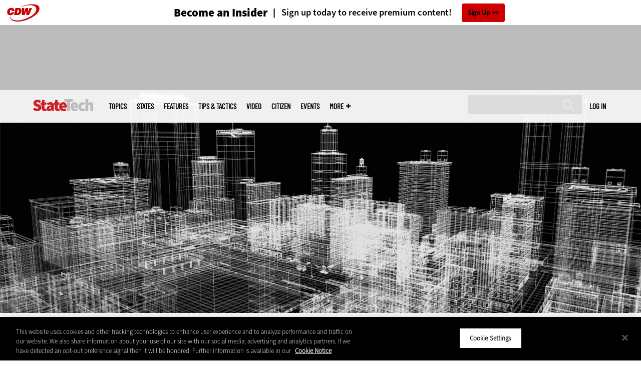

--- FILE ---
content_type: text/html; charset=UTF-8
request_url: https://statetechmagazine.com/article/2019/12/how-digital-twins-smart-cities-will-develop
body_size: 17785
content:


<!DOCTYPE html>
<html lang="en" dir="ltr" prefix="content: http://purl.org/rss/1.0/modules/content/  dc: http://purl.org/dc/terms/  foaf: http://xmlns.com/foaf/0.1/  og: http://ogp.me/ns#  rdfs: http://www.w3.org/2000/01/rdf-schema#  schema: http://schema.org/  sioc: http://rdfs.org/sioc/ns#  sioct: http://rdfs.org/sioc/types#  skos: http://www.w3.org/2004/02/skos/core#  xsd: http://www.w3.org/2001/XMLSchema# ">
<head>
  <script src="https://cdn.cookielaw.org/scripttemplates/otSDKStub.js" type="text/javascript" charset="UTF-8" data-domain-script="a8ec7431-f7ba-4b5f-89f1-30f23f886763"></script>
<script type="text/javascript">function OptanonWrapper() { document.querySelectorAll('.ot-floating-button__open, #onetrust-pc-btn-handler, .toggle_privacy_center').forEach(function (elt) { elt.onclick = function () { document.querySelector('.ot-btn-container').insertBefore(document.getElementById('accept-recommended-btn-handler'), document.querySelector('.ot-pc-refuse-all-handler')); document.querySelectorAll('.ot-btn-container button').forEach(function (x) { x.style = 'width: unset;' }); document.getElementById('accept-recommended-btn-handler').style = 'display: inline-block;'; } }); }</script>

  <link rel="preload" href="/themes/cdw/webfonts/SourceSans3-Semibold.otf.woff2" crossorigin="anonymous" as="font" type="font/woff2">
  <link rel="preload" href="/themes/cdw/webfonts/SourceSans3-Light.otf.woff2" crossorigin="anonymous" as="font" type="font/woff2">
  <link rel="preload" href="/themes/cdw/webfonts/SourceSans3-Black.otf.woff2" crossorigin="anonymous" as="font" type="font/woff2">
    <script>window.tmParam = {"page_name":"How Digital Twins of Smart Cities Will Develop","page_type":"Cloud","page_url":"https://statetechmagazine.com/article/2019/12/how-digital-twins-smart-cities-will-develop","department":"Topics"};</script>

  <script>(function(d,s){var client = 'cdw';var siteId = 174;var a=d.createElement(s),b=d.getElementsByTagName(s)[0];a.async=true;a.type='text/javascript';a.tagman='st='+(+new Date())+'&amp;c='+client+'&amp;sid='+siteId;b.parentNode.insertBefore(a,b);})(document,'script');var cdwTagManagementData = {};window.cdwTagManagementData = {'page_name': window.tmParam.page_name,'page_type': window.tmParam.page_type,'page_url': window.tmParam.page_url,'referral_url': document.referrer,'project_id': 'MKT34198','site_name': 'StateTech','dtmTag_cli_promo_id': '94'};</script>

<meta charset="utf-8" />
<noscript><style>form.antibot * :not(.antibot-message) { display: none !important; }</style>
</noscript><script type="application/ld+json">{
  "@context": "http://schema.org",
  "@type": "WebSite",
  "url": "https://statetechmagazine.com/",
  "potentialAction": [{
    "@type": "SearchAction",
    "target": "https://statetechmagazine.com/search?search_api_fulltext={statetech}",
    "query-input": "required name=statetech",
"sameAs": [
    "https://twitter.com/StateTech"
  ]
  }]
}</script>
<script type="application/ld+json">{
  "@context": "http://schema.org",
  "@type": "Organization",
  "url": "https://statetechmagazine.com/",
    "logo": {
      "@type": "ImageObject",
 "url": "https://statetechmagazine.com/themes/cdw/images/logo-cdw_statetech.png"
  },
  "contactPoint": [{
    "@type": "ContactPoint",
    "telephone": "+1-847-465-6000",
    "contactType": "customer service"
  }]
}
</script>
<script type="application/ld+json">{
    "@context": "https://schema.org",
    "@graph": [
           {
           "speakable":
 {
"@type": "SpeakableSpecification",
  "xpath": [
    "/html/head/title",
    "/html/head/meta[@name='description']/@content"
    ]
  },
            "@type": "NewsArticle",
            "name": "How Digital Twins of Smart Cities Will Develop",
            "headline": "How Digital Twins of Smart Cities Will Develop",
            "description": "Digital twin technology can help cities model flood risks and optimize renewable energy and traffic flows.",        
            "thumbnailUrl":"https://statetechmagazine.com/sites/statetechmagazine.com/files/styles/trending_thumb/public/articles/%5Bcdw_tech_site%3Afield_site_shortname%5D/201912/GettyImages-694000398.jpg?itok=gzJ1Nq4X",            
            "image":"https://statetechmagazine.com/sites/statetechmagazine.com/files/styles/trending_thumb/public/articles/%5Bcdw_tech_site%3Afield_site_shortname%5D/201912/GettyImages-694000398.jpg?itok=gzJ1Nq4X",
            "datePublished": "2019-12-19T14:18:10Z",
            "isAccessibleForFree": "True",
            "dateModified": "2020-07-12T20:38:06Z",
            "author": {
                "@type": "Person",
                "name": "Phil Goldstein",
                "url": "https://statetechmagazine.com/author/phil-goldstein"
            },
            "publisher":{
             "@type": "Organization",
             "name":"Publisher",
  "url": "https://statetechmagazine.com/",
  "logo": {
      "@type": "ImageObject",
 "url": "https://statetechmagazine.com/themes/cdw/images/logo-cdw_statetech.png"
  },
  "contactPoint": [{
    "@type": "ContactPoint",
    "telephone": "+1-847-465-6000",
    "contactType": "customer service"
  }]
}
,
            "mainEntityOfPage": "https://statetechmagazine.com/article/2019/12/how-digital-twins-smart-cities-will-develop"
        }
          ]
}
</script>
<style>/* @see https://github.com/aFarkas/lazysizes#broken-image-symbol */.js img.lazyload:not([src]) { visibility: hidden; }/* @see https://github.com/aFarkas/lazysizes#automatically-setting-the-sizes-attribute */.js img.lazyloaded[data-sizes=auto] { display: block; width: 100%; }</style>
<meta name="description" content="Digital twins are rapidly becoming indispensable tools to visualize the pulse of the city in real-time. Learn how digital twins are indispensable tools for smart cities." />
<link rel="canonical" href="https://statetechmagazine.com/article/2019/12/how-digital-twins-smart-cities-will-develop" />
<link rel="image_src" href="https://statetechmagazine.com/sites/statetechmagazine.com/files/styles/cdw_hero/public/articles/%5Bcdw_tech_site%3Afield_site_shortname%5D/201912/GettyImages-694000398.jpg?itok=W9-1EPGT" />
<meta property="og:site_name" content="Technology Solutions That Drive Government" />
<meta property="og:type" content="Article" />
<meta property="og:url" content="https://statetechmagazine.com/article/2019/12/how-digital-twins-smart-cities-will-develop" />
<meta property="og:title" content="How Digital Twins of Smart Cities Will Develop" />
<meta property="og:description" content="Digital twin technology can help cities model flood risks and optimize renewable energy and traffic flows." />
<meta property="og:image" content="https://statetechmagazine.com/sites/statetechmagazine.com/files/styles/cdw_hero/public/articles/%5Bcdw_tech_site%3Afield_site_shortname%5D/201912/GettyImages-694000398.jpg?itok=W9-1EPGT" />
<meta property="og:image:url" content="https://statetechmagazine.com/sites/statetechmagazine.com/files/styles/cdw_hero/public/articles/%5Bcdw_tech_site%3Afield_site_shortname%5D/201912/GettyImages-694000398.jpg?itok=W9-1EPGT" />
<meta name="twitter:card" content="summary_large_image" />
<meta name="twitter:description" content="Digital twin technology can help cities model flood risks and optimize renewable energy and traffic flows." />
<meta name="twitter:title" content="How Digital Twins of Smart Cities Will Develop" />
<meta name="msvalidate.01" content="AAB1A3536B158149960B8847B13E464D" />
<meta name="google-site-verification" content="I1JSdC0nTgDJVN7dpBJy5YoYTnXIFrvgcdHBIPuHIVE" />
<meta name="Generator" content="Drupal 10 (https://www.drupal.org)" />
<meta name="MobileOptimized" content="width" />
<meta name="HandheldFriendly" content="true" />
<meta name="viewport" content="width=device-width, initial-scale=1.0" />
<link rel="icon" href="/themes/cdw_statetech/favicon.ico" type="image/vnd.microsoft.icon" />
<link rel="amphtml" href="https://statetechmagazine.com/article/2019/12/how-digital-twins-smart-cities-will-develop?amp" />
<script src="/sites/statetechmagazine.com/files/google_tag/google_tag/general/google_tag.script.js?t901sn" defer></script>
<script>window.a2a_config=window.a2a_config||{};a2a_config.callbacks=[];a2a_config.overlays=[];a2a_config.templates={};a2a_config.templates.twitter = "${title} via @StateTech ${link}";</script>

  <title>How Digital Twins are Indispensable Tools For Smart Cities</title>
  <link rel="stylesheet" media="all" href="/sites/statetechmagazine.com/files/css/css_-FyUAg3yzqX9u5wgRkiz3SmyjZnc4yLeLioYAAZzSa8.css?delta=0&amp;language=en&amp;theme=cdw_statetech&amp;include=[base64]" />
<link rel="stylesheet" media="all" href="/sites/statetechmagazine.com/files/css/css_ukhMjoq8xdRQFD5CJJKZlkvEnJlhpZvmvMshyFFxmlk.css?delta=1&amp;language=en&amp;theme=cdw_statetech&amp;include=[base64]" />

  <script src="https://www.googletagservices.com/tag/js/gpt.js" async></script>
<script src="/sites/statetechmagazine.com/files/js/js_Fk2qWYSoeNFhNHwblNWJQ6dhnqAJTBivhw3H2Tnz6S0.js?scope=header&amp;delta=1&amp;language=en&amp;theme=cdw_statetech&amp;include=eJxNjlEOgzAMQy9UliMhjwToVBKURtvg9NsKSPtx_KzIMpjDoBvhNLfRTSMN_KJH7UazEL9oFvBB_WBaRYP-fMsfa8EmTudt2YIJe1bpF2MUurBr2D7q4HmNSur96saJETh67jLjmc1rGou8a8nfAZQ1ZHJENk0F-0Y_-QAQm07n"></script>

  <meta name="viewport" content="width=device-width, initial-scale=1">
  <script>(function(a,b,c,d){ a='https://tags.tiqcdn.com/utag/cdw/subdomains/prod/utag.js'; b=document;c='script';d=b.createElement(c);d.src=a;d.type='text/java'+c;d.async=true; a=b.getElementsByTagName(c)[0];a.parentNode.insertBefore(d,a); })();</script>

</head>
<body id="cdw_statetech"  class="not-front not-logged-in one-sidebar sidebar-second page- page--article page--article- page--article-2019 page--article-12 page--article-how-digital-twins-smart-cities-will-develop article-with-hero cdw-g-site node-type-article">
<a href="#main-content" class="visually-hidden focusable">
    Skip to main content
</a>
<noscript><iframe src="https://www.googletagmanager.com/ns.html?id=GTM-NVNB53" height="0" width="0" style="display:none;visibility:hidden"></iframe></noscript>
  <div class="dialog-off-canvas-main-canvas" data-off-canvas-main-canvas>
    <!-- HEADER TOP -->
<header id="header" class="hdr-top" role="banner">
  <div class="wrapper">
            <div>
    <div id="block-cdw_header-cdw_header_ctas" class="block block-cdw-header block-odd first last clearfix">
  <div class="block-inner">
    <div class="content">
      <div class="insider">
        <a href="/cdw_subscription_v3/register-web?form=insider"><h3>Become an Insider</h3></a>
        <a href="/cdw_subscription_v3/register-web?form=insider"><h4>Sign up today to receive premium content!</h4></a>
        <a href="/cdw_subscription_v3/register-web?form=insider">Sign Up</a>
      </div>
    </div>
  </div>
</div>
  </div>

      </div>
</header>
<!-- /HEADER TOP -->
<!-- HEADER MIDDLE -->
<div class="hdr-btm">
  <div class="wrapper">
            <div>
    
<div  id="block-googleadmasthead" class="block block-cdw-google-ads block-cdw-ads-masthead" >
  <div class="block-inner">

    
        


    <div class="content" >
      <ins class="dcmads" style="display:inline-block; width:728px; height:90px; text-decoration:none," data-dcm-placement="N1260.2796CDW.COM/B34270838.430410323" data-dcm-rendering-mode="iframe"><script src="https://www.googletagservices.com/dcm/dcmads.js"></script>
</ins>

    </div>
  </div>
</div> <!-- /block-inner /block -->

  </div>

      </div>
</div>
<!-- /HEADER MIDDLE -->
<!-- MAIN NAV -->

<div  class="main-nav">
  <div class="wrapper">
    <a href="http://www.cdw.com" title="CDW" target="_blank"><img src="/themes/cdw/images/logo-cdw@2x.png" alt="Home"></a>
    <a href="/" title="Home" rel="home" id="logo">
  <img src="/themes/cdw/images/logos/sites/cdw_statetech_dark.png" width="182" height="90" alt="Home" class="desktop">
  <img src="/themes/cdw/images/logos/sites/cdw_statetech.png" width="182" height="90" alt="Home" class="mobile">
</a>
    <a id="mobile-menu" title="mobile-menu" class="close">MENU</a>
    <div id="block-cdw_menu-cdw_menu_login">
      <div class="content">
              <div class="submenu" title="User menu">  <a href="/user">Log in</a></div>
            </div>
    </div>
    <nav role="navigation" aria-labelledby="block-mobilemenu-menu" id="block-mobilemenu" style="display:none;">
            
  <span class="visually-hidden" id="block-mobilemenu-menu">Mobile menu</span>
  

              <ul class="mobile-menu menu">
          <li class="topics"><span class="topics">Topics</span>
      </li>      <li class="states"><a href="/states" class="states" data-drupal-link-system-path="states">States</a>
      </li>      <li class="features"><a href="/features" class="features" data-drupal-link-system-path="taxonomy/term/7">Features</a>
      </li>      <li class="tips--tactics"><a href="/tips-tactics" class="tips--tactics" data-drupal-link-system-path="taxonomy/term/6">Tips &amp; Tactics</a>
      </li>      <li class="video"><a href="/media/videos" class="video" data-drupal-link-system-path="media/videos">Video</a>
      </li>      <li class="citizen"><a href="/citizen" title="CITizen Blog" class="citizen" data-drupal-link-system-path="node/44131">CITizen</a>
      </li>      <li class="events"><a href="/events" class="events" data-drupal-link-system-path="events">Events</a>
      </li>      <li class="more"><span class="more">More</span>
      </li>      <li class="search"><a href="/search" class="search" data-drupal-link-system-path="search">Search</a>
      </li>  </ul>
  

  </nav>

    
<div  id="block-searchblock" class="block block-cdw-search block-cdw-search-block" >
  <div class="block-inner">

    
        


    <div class="content" >
      <form class="cdw-nav-search-form" data-drupal-selector="cdw-nav-search-form" action="/article/2019/12/how-digital-twins-smart-cities-will-develop" method="post" id="cdw-nav-search-form" accept-charset="UTF-8">
  <div class="js-form-item form-item form-type-search js-form-type-search form-item-search-api-fulltext js-form-item-search-api-fulltext form-no-label">
      <label for="edit-search-api-fulltext" class="visually-hidden">Search</label>
        <input data-drupal-selector="edit-search-api-fulltext" type="search" id="edit-search-api-fulltext" name="search_api_fulltext" value="" size="15" maxlength="128" class="form-search" />

        </div>
<input autocomplete="off" data-drupal-selector="form-tfp9ae-xllvkmqtsbakeug-bysg07uragobeujbhfss" type="hidden" name="form_build_id" value="form-tFp9ae_XLLvkMQTsbaKEug-bYsg07uRagOBEUJbhFss" />
<input data-drupal-selector="edit-cdw-nav-search-form" type="hidden" name="form_id" value="cdw_nav_search_form" />
<div data-drupal-selector="edit-actions" class="form-actions js-form-wrapper form-wrapper" id="edit-actions"><input data-drupal-selector="edit-submit" type="submit" id="edit-submit" name="op" value="Search" class="button js-form-submit form-submit" />
</div>

</form>

    </div>
  </div>
</div> <!-- /block-inner /block -->

    <nav role="navigation" aria-labelledby="block-mainmenu-2-menu" id="block-mainmenu-2">
            
  <span class="visually-hidden" id="block-mainmenu-2-menu">Main menu</span>
  

              <ul class="menu">
          <li class="topics"><span class="topics">Topics</span>
      </li>      <li class="states"><a href="/states" class="states" data-drupal-link-system-path="states">States</a>
      </li>      <li class="features"><a href="/features" class="features" data-drupal-link-system-path="taxonomy/term/7">Features</a>
      </li>      <li class="tips--tactics"><a href="/tips-tactics" class="tips--tactics" data-drupal-link-system-path="taxonomy/term/6">Tips &amp; Tactics</a>
      </li>      <li class="video"><a href="/media/videos" class="video" data-drupal-link-system-path="media/videos">Video</a>
      </li>      <li class="citizen"><a href="/citizen" title="CITizen Blog" class="citizen" data-drupal-link-system-path="node/44131">CITizen</a>
      </li>      <li class="events"><a href="/events" class="events" data-drupal-link-system-path="events">Events</a>
      </li>      <li class="more"><span class="more">More</span>
      </li>      <li class="search"><a href="/search" class="search" data-drupal-link-system-path="search">Search</a>
      </li>  </ul>
  

    <div class="submenu industries element-invisible">
      <div class="industries">
        <div class="views-element-container"><div class="view-industry-menu view-display-id-block_1 js-view-dom-id-1e83f85043d7fe686a18c0d09680840c158295f641cd033acc30a903d43c27db">
  
  
  

  
  
  

  <div class="menu">
  
  <ul>

          <li><a href="/energy-utilities" hreflang="en">Energy &amp; Utilities</a></li>
          <li><a href="/enterprise" hreflang="en">Enterprise</a></li>
          <li><a href="/financial-services" hreflang="en">Financial Services</a></li>
          <li><a href="/legal" hreflang="en">Legal</a></li>
          <li><a href="/manufacturing" hreflang="en">Manufacturing</a></li>
          <li><a href="/nonprofit" hreflang="en">Nonprofit</a></li>
          <li><a href="/retail" hreflang="en">Retail</a></li>
          <li><a href="/small-business" hreflang="en">Small Business</a></li>
          <li><a href="/sports-entertainment" hreflang="en">Sports &amp; Entertainment</a></li>
          <li><a href="/startups" hreflang="en">Startups</a></li>
    
  </ul>

</div>

    

  
  

  
  
</div>
</div>

      </div>
      <div class="trending">
        <div id="trending_industry">
          <h3 class="block-title">Trending Now</h3>
          <div class="content">
            <div>
              <div>
                
              </div>
            </div>
          </div>
        </div>
      </div>
    </div>
    <div class="submenu topics element-invisible">
      <div class="topics">
        <div class="views-element-container"><div class="view-topic-menu view-display-id-block_1 js-view-dom-id-61ee1cf2b56cac65597d06add638fe9a6853425846f651420fe15444a33d433b">
  
  
  

  
  
  

  <div class="menu">
  
  <ul>

          <li><a href="/artificial-intelligence" hreflang="en">Artificial Intelligence</a></li>
          <li><a href="/cloud" hreflang="en">Cloud</a></li>
          <li><a href="/data-analytics" hreflang="en">Data Analytics</a></li>
          <li><a href="/data-center" hreflang="en">Data Center</a></li>
          <li><a href="/digital-workspace" hreflang="en">Digital Workspace</a></li>
          <li><a href="/hardware" hreflang="en">Hardware</a></li>
          <li><a href="/internet" hreflang="en">Internet</a></li>
          <li><a href="/management" hreflang="en">Management</a></li>
          <li><a href="/networking" hreflang="en">Networking</a></li>
          <li><a href="/public-safety" hreflang="en">Public Safety</a></li>
          <li><a href="/security" hreflang="en">Security</a></li>
          <li><a href="/software" hreflang="en">Software</a></li>
    
  </ul>

</div>

    

  
  

  
  
</div>
</div>

      </div>
      <div class="trending">
        <div id="trending_topics">
          <h3 class="block-title">Trending Now</h3>
          <div class="content">
            <div>
              <div>
                
<article  class="node node-article node-type-article node-promoted node--view-mode-trending-main-menu" >
  <div class="content">
    <div class="key-image">
      
    <a href="/article/2020/09/how-much-will-state-and-local-governments-automate" hreflang="en"><img loading="lazy" src="/sites/statetechmagazine.com/files/styles/trending_thumb/public/articles/%5Bcdw_tech_site%3Afield_site_shortname%5D/202009/GettyImages-1209832070.jpg?itok=BQDr-bLO" width="300" height="255" alt="RPA in government " typeof="foaf:Image" />

</a>


      
  <div class="primary-topic">
      <a href="/software" hreflang="en">Software</a>
  </div>

    </div>
    <div class="link-node"><a href="/article/2020/09/how-much-will-state-and-local-governments-automate">How Much Will State and Local Governments Automate? </a></div>
  </div>
</article>

<article  class="node node-article node-type-article node-promoted node--view-mode-trending-main-menu" >
  <div class="content">
    <div class="key-image">
      
    <a href="/article/2023/03/review-jamf-pro-jamf-cloud-scales-modern-workspace-management" hreflang="en"><img loading="lazy" src="/sites/statetechmagazine.com/files/styles/trending_thumb/public/articles/%5Bcdw_tech_site%3Afield_site_shortname%5D/202303/STQ123_MWS_Prodcut-Spotlight_hero.jpg?itok=XTrwAX44" width="300" height="255" alt="Hero" typeof="foaf:Image" />

</a>


      
  <div class="primary-topic">
      <a href="/software" hreflang="en">Software</a>
  </div>

    </div>
    <div class="link-node"><a href="/article/2023/03/review-jamf-pro-jamf-cloud-scales-modern-workspace-management">Review: Jamf Pro with Jamf Cloud Scales for Modern Workspace Management</a></div>
  </div>
</article>

<article  class="node node-article node-type-article node-promoted node--view-mode-trending-main-menu" >
  <div class="content">
    <div class="key-image">
      
    <a href="/article/2008/01/citizens-demand-better-emergency-alerts" hreflang="und"><img loading="lazy" src="/sites/statetechmagazine.com/files/styles/trending_thumb/public/articles/2008/01/si-01.gif.jpg?itok=UiSADclh" width="300" height="255" alt="" typeof="foaf:Image" />

</a>


      
  <div class="primary-topic">
      <a href="/management" hreflang="en">Management</a>
  </div>

    </div>
    <div class="link-node"><a href="/article/2008/01/citizens-demand-better-emergency-alerts">Citizens Demand Better Emergency Alerts</a></div>
  </div>
</article>

              </div>
            </div>
          </div>
        </div>
      </div>
    </div>
        <div class="submenu more element-invisible">
      <div class="more-links">
        <ul class="menu">
                      <li>
              <a href="/about-insider" title="About Insider">About Insider</a>
            </li>
                      <li>
              <a href="/broadband" title="Broadband">Broadband</a>
            </li>
                      <li>
              <a href="https://statetechmagazine.com/critical-infrastructure" title="Critical Infrastructure">Critical Infrastructure</a>
            </li>
                      <li>
              <a href="/article/2018/10/30-must-read-state-and-local-it-blogs-2018" title="Must Read IT Blogs">Must Read IT Blogs</a>
            </li>
                      <li>
              <a href="/news" title="News">News</a>
            </li>
                      <li>
              <a href="/product-review/reviews" title="Reviews">Reviews</a>
            </li>
                      <li>
              <a href="/smart-cities-hub" title="Smart Cities">Smart Cities</a>
            </li>
                      <li>
              <a href="/voices" title="Voices">Voices</a>
            </li>
                      <li>
              <a href="https://statetechmagazine.com/town-county" title="Town &amp; County">Town &amp; County</a>
            </li>
                  </ul>
      </div>
      <div class="more-social-links">
      </div>
      <div class="more-blocks">
        <div class="views-element-container"><div class="view-featured-menu-node view-display-id-statetech js-view-dom-id-43ef808f34a7c451c71d3b09a9961db29fa94728c08efb4e79924ff7912b2595">
  
  
  

  
  
  

      <div class="views-row"><div class="views-field views-field-field-more-menu-featured"><div class="field-content"><article  class="node--view-mode-more-menu" >
  <div class="search-image">
    <a href="/article/2025/08/state-local-it-influencers-worth-following-2025" hreflang="en"><img loading="lazy" src="/sites/statetechmagazine.com/files/styles/sidebar_thumb/public/articles/%5Bcdw_tech_site%3Afield_site_shortname%5D/202508/stq325-influencerlist-hero.jpg?itok=7GrVZgMz" width="300" height="225" alt="StateTech 2025 influencers" typeof="foaf:Image" />

</a>

</div>
  <div class="title"><a href="/article/2025/08/state-local-it-influencers-worth-following-2025"><span>State &amp; Local IT Influencers Worth Following in 2025</span>
</a></div>
  <div class="date">Aug 12 2025</div>
  
            <div><p>These 25 state and local IT leaders keep the lights on and the wheels of innovation turning in government.</p>
</div>
      
</article>
</div></div></div>

    

  
  

  
  
</div>
</div>

        <div class="views-element-container"><div class="view-more-featured-blocks view-display-id-cdw_magazine_current js-view-dom-id-9a9f0a56fe4cf5dcbbcd4b09a83c272649937ebb4d7de897caa96d069831ff6a">
  
  
  

  
  
  

      <div class="views-row">																														<div id="block-cdw_magazine-cdw_magazine_current">
    <a href="/magazine/issue/2025/4/spring-2025" hreflang="en"><img loading="lazy" src="/sites/statetechmagazine.com/files/styles/more_menu/public/mag_covers/ST_Q225_Cvr.jpg?itok=uEeNUe1t" width="200" height="150" alt="Spring 2025" typeof="foaf:Image" />

</a>

    <h3>StateTech Magazine</h3>
  <a href="/magazine/issue/2025/4/spring-2025">Current Issue</a> <span>|</span> <a href="/magazine/archives">Archive</a>
</div>

</div>

    

  
  

  
  
</div>
</div>

      </div>
    </div>
  </nav>

    
        
      <ul class="more-social">
                      <li class="twitter">
        <a href="https://twitter.com/intent/follow?original_referer=http%3A//www.statetechmagazine.com/&amp;region=follow_link&amp;screen_name=StateTech&amp;tw_p=followbutton&amp;variant=2.0" class="twitter">Twitter</a>
              </li>
                      <li class="feed">
        <a href="http://feeds.feedburner.com/StateTech" class="feed">feed</a>
              </li>
        </ul>
  
  
  </div>
  
  <div class="submenu-wrap"></div>
</div>

<!-- /MAIN NAV -->
  <!-- HERO -->
  <div class="hero">
        <div id="header-region">
      
              <div id='article_key_image'>
          
      <picture>
                  <source srcset="/sites/statetechmagazine.com/files/styles/cdw_article_hero/public/articles/%5Bcdw_tech_site%3Afield_site_shortname%5D/201912/GettyImages-694000398.jpg.webp?itok=asv4XblT 1x" media="all and (min-width: 768px)" type="image/webp" width="1920" height="667"/>
              <source srcset="/sites/statetechmagazine.com/files/styles/cdw_article_hero_mobile/public/articles/%5Bcdw_tech_site%3Afield_site_shortname%5D/201912/GettyImages-694000398.jpg.webp?itok=wcWVZpgp 1x, /sites/statetechmagazine.com/files/styles/cdw_article_hero_mobile_2x/public/articles/%5Bcdw_tech_site%3Afield_site_shortname%5D/201912/GettyImages-694000398.jpg.webp?itok=2fh6UmDQ 2x" type="image/webp" width="375" height="315"/>
              <source srcset="/sites/statetechmagazine.com/files/styles/cdw_article_hero/public/articles/%5Bcdw_tech_site%3Afield_site_shortname%5D/201912/GettyImages-694000398.jpg?itok=asv4XblT 1x" media="all and (min-width: 768px)" type="image/jpeg" width="1920" height="667"/>
              <source srcset="/sites/statetechmagazine.com/files/styles/cdw_article_hero_mobile/public/articles/%5Bcdw_tech_site%3Afield_site_shortname%5D/201912/GettyImages-694000398.jpg?itok=wcWVZpgp 1x, /sites/statetechmagazine.com/files/styles/cdw_article_hero_mobile_2x/public/articles/%5Bcdw_tech_site%3Afield_site_shortname%5D/201912/GettyImages-694000398.jpg?itok=2fh6UmDQ 2x" type="image/jpeg" width="375" height="315"/>
                  <img loading="eager" width="1920" height="667" src="/sites/statetechmagazine.com/files/styles/cdw_article_hero/public/articles/%5Bcdw_tech_site%3Afield_site_shortname%5D/201912/GettyImages-694000398.jpg?itok=asv4XblT" alt="Digital twin for smart cities " typeof="foaf:Image" />

  </picture>



                  </div>
          </div>
  </div>
  <!-- /HERO -->


<!-- MAIN -->
<main class="wrapper clearfix" role="main">
  <!-- MAIN MIDDLE -->
  <section id="content">
    <div id="content-header">

      

      

      
      
      
      

      
      
    </div>
          <!-- MAIN CONTENT -->
      <div id="content-area">
          <div>
    <div data-drupal-messages-fallback class="hidden"></div>
<div  class="views-element-container block block-views block-views-blockarticle-breadcrumb-block-1" id="block-views-block-article-breadcrumb-block-1" >
  <div class="block-inner">

    
        


    <div class="content" >
      <div><div class="view-article-breadcrumb view-display-id-block_1 js-view-dom-id-332e9a9a106b6ac31b1f82bd33b7d5d5765b63168c9f53bb9cc2fcc9140c00f6">
  
  
  

  
  
  

      <div class="views-row"><span class="views-field views-field-nothing"><span class="field-content"><a href="/">Home</a></span></span>»<span class="views-field views-field-field-primary-topic"><span class="field-content"><a href="/cloud" hreflang="en">Cloud</a> </span></span></div>

    

  
  

  
  
</div>
</div>

    </div>
  </div>
</div> <!-- /block-inner /block -->

<div  id="block-cdwregistertimedmodal" class="block block-cdw-subscription-v3 block-cdw-register-timed-modal" >
  <div class="block-inner">

    
        


    <div class="content" >
      
<div class="magazine-modal__container ">
	<div class="magazine-modal magazine-modal--one-column">
		<a class="magazine-modal__close-button" href="#">Close</a>
			<style>

												.magazine-modal__col-1 .magazine-modal__button {
					background-color: ;
				 color: ;
				}

				.magazine-modal__col-2 .magazine-modal__button {
					background-color: #d0021b;
				 border: 1px solid#ffffff;
				 color: #ffffff;
				}

												@media (min-width: 769px) {
					.magazine-modal__col-1,
					.magazine-modal__col-2 {
						width: 100%;
					}
				}

							</style>
										<div class="magazine-modal__col-2" style="background-image: url('')">
											<div class="magazine-modal__img-wrapper">
							<img src="https://statetechmagazine.com/sites/statetechmagazine.com/files/maganize_modal/st-modal-image_0.jpg">
						</div>
						<div class="magazine-modal_content-wrapper">
							<h3>New Workspace Modernization Research from CDW</h3>
							<p>See how IT leaders are tackling workspace modernization opportunities and challenges.</p>
						</div>
						<div class="magazine-modal_footer">
															<a href="https://shorturl.at/pdHeO"
									 class="magazine-modal__button">Click Here to Read the Report</a>
													</div>
									</div>
				</div>
</div>
    </div>
  </div>
</div> <!-- /block-inner /block -->

<div  id="block-cdw-content" class="block block-system block-system-main-block" >
  <div class="block-inner">

    
        


    <div class="content" >
      <article  class="node node-article node-type-article node-promoted node--view-mode-full" >
  <header>

    <div class="pw-widget pw-size-medium pw-layout-vertical __pw-layout-vertical" data-layout="vertical" data-url="https://statetechmagazine.com/article/2019/12/how-digital-twins-smart-cities-will-develop" data-title="Find out how #DigitalTwin tech will impact #SmartCities, via @ABIresearch." data-via="StateTech" data-button-background="none">
  <span>
    <span>Dec</span>
    <span>19</span>
    <span>2019</span>
  </span>
    </div>

    <span class="a2a_kit a2a_kit_size_32 addtoany_list addtoany_list__article" data-a2a-url="https://statetechmagazine.com/article/2019/12/how-digital-twins-smart-cities-will-develop" data-a2a-title="Find out how #DigitalTwin tech will impact #SmartCities, via @ABIresearch. 
"><a class="a2a_button_twitter"></a><a class="a2a_button_facebook"></a><a class="a2a_button_linkedin"></a><a class="a2a_button_reddit"></a><a class="a2a_button_flipboard"></a><a class="a2a_button_email"></a></span>
    <span class="link-term"><a href="https://statetechmagazine.com/cloud">Cloud</a></span>

      
    <h1 class="title"><span>How Digital Twins of Smart Cities Will Develop</span>
</h1>

        <div class="subtitle">Digital twin technology can help cities model flood risks and optimize renewable energy and traffic flows.</div>
    
    
      <div class="byline">
        <div class="author">
      <div>
              <div class="field-author">
<div id="taxonomy-term-" class="">
      <div class="author-photo">
      
    <a href="/author/phil-goldstein" hreflang="en"><img loading="lazy" src="/sites/statetechmagazine.com/files/styles/face_small/public/people/CoMfravQ_400x400.jpg?itok=YJAPtz9j" width="58" height="58" alt="Phil Goldstein" typeof="foaf:Image" />

</a>


    </div>
  
  <div class="author-info">
    <span>by </span><a rel="author" href="/author/phil-goldstein">  <div>Phil Goldstein</div>
</a>
            <a target="_blank" class="twitter" href="https://twitter.com/intent/follow?region=follow_link&amp;screen_name=philgoldstein&amp;tw_p=followbutton&amp;variant=2.0"><span>Twitter</span></a>
    </div>

<div class="author-bio">
  <p>
            <div><p>Phil Goldstein is a former web editor of the CDW family of tech magazines and a veteran technology journalist. He lives in Washington, D.C., with his wife and their animals: a dog named Brenna and two cats, Grady and Princess.</p>
</div>
      </p>
</div>
</div>
</div>
          </div>
    </div>
              </div>
    

    
  </header>

  <div class="content">
            
            <div class="article-audio">
    <div id="jquery_jplayer_1" class="jp-jplayer" data-url="https://statetechmagazine.com/sites/statetechmagazine.com/files/article_audio/article-audio-43231.mp3" data-title="article-audio-43231.mp3"></div>
<div id="jp_container_1" class="jp-audio" role="application" aria-label="media player">
  <div class="jp-type-single">
    <div class="jp-gui jp-interface">
      <div class="jp-controls-holder">
        <div class="jp-controls">
          <button class="jp-play" role="button" tabindex="0">Listen</button>
          <button class="jp-pause" role="button" tabindex="0">Pause</button>
        </div>
        <div class="jp-duration" role="timer" aria-label="duration">&nbsp;</div>
        <div class="jp-progress">
          <div class="jp-seek-bar">
            <div class="jp-play-bar"></div>
          </div>
        </div>
      </div>
    </div>
  </div>
</div>

  </div>

          
            <div><p>Cities need to evolve their approaches to technology as they continue to face challenges such as congestion, pollution and crime, as well as new threats such as cyberattacks, climate change, and other emerging issues.&nbsp;</p>
<p>“This new reality requires new approaches,<strong> leveraging a range of new technologies to create true strategy shifts</strong>,” said Dominique Bonte, vice president for end markets at ABI Research, <a class="paragraphCTA" href="https://www.abiresearch.com/press/smart-cities-are-getting-smarter-surprising-ways/" target="_blank">in a statement</a>.</p>
<p>One of the strategic shifts ABI identified in a recently released white paper, “<a class="paragraphCTA" href="https://go.abiresearch.com/lp-5-ways-smart-cities-are-getting-smarter?utm_source=media&amp;utm_medium=email" target="_blank">5 Ways Smart Cities Are Getting Smarter</a>,” that can help cities push ahead on smart city initiatives is the use of <strong>digital twin technology</strong>. Digital twins combine numerous technologies to create full-scale digital versions of real-world objects and processes, changing how cities are designed, monitored and managed.</p>
<p>Digital twins are a virtual representation of a physical product or manufacturing process and the performance of that part, asset or process. Put simply, a digital twin is <strong>a digital or virtual model of a real-world object that replicates its performance</strong>, allowing the creator of the digital twin to determine where the asset — a jet engine, a turbine, a vehicle, etc. — performs well and where it performs poorly.</p>
<p><a class="paragraphCTA" href="https://www.cdwg.com/content/cdwg/en/brand/microsoft.html" target="_blank">Microsoft</a>, Siemens, <a class="paragraphCTA" href="https://www.cdwg.com/content/cdwg/en/brand/ibm.html" target="_blank">IBM</a> and Dassault Systemes are some of the key players when it comes to digital twin technologies.&nbsp;</p>
<p>ABI refers to digital twins as “holistic, real-time modeling (digital twins of entire cities), and the automated, generative design of urban environments, both brownfield and greenfield.”&nbsp;</p>
<p>“Modeling cities and optimizing operations through digital twins is great; designing them from scratch with Artificial Intelligence (AI) tools is better,” Bonte said.&nbsp;</p>
</div>
      
               



  <div class="paragraph paragraph--type--linked-image paragraph--view-mode--paragraph">
    <a class="desktop" id="StateTech-Insider" href="https://statetechmagazine.com/cdw_subscription_v3/register-web" target="_blank">
    <img loading="lazy" src="/sites/statetechmagazine.com/files/2020-04/INSIDER_ST_smartcity_desktop_5.png" width="700" height="120" alt="StateTech Insider" typeof="foaf:Image" />


</a>
    <a class="mobile" id="StateTech-Insider" href="https://statetechmagazine.com/cdw_subscription_v3/register-web" target="_blank">
    <img loading="lazy" src="/sites/statetechmagazine.com/files/2020-04/INSIDER_ST_smartcity_mobile_5.png" width="300" height="250" alt="StateTech Insider" typeof="foaf:Image" />


</a>
  </div>

        <div class="paragraph paragraph--type--body-text paragraph--view-mode--paragraph">
          
            <div><h2 id="toc_0">How Cities Can Benefit from Digital Twin Technology</h2>
<p>Digital twin technology is spreading from its traditional industrial origins, <a class="paragraphCTA" href="https://www.abiresearch.com/market-research/product/1033835-digital-twins-smart-cities-and-urban-model/?utm_source=media&amp;utm_medium=email" target="_blank">ABI notes</a>, to the smart city marketplace “where it allows a more holistic approach in terms of cross-vertical optimization of the design, management, and operation of urban infrastructure.”</p>
<p>There are numerous benefits to digital twin technology in the smart city environment, including “<strong>operational cost savings, energy efficiencies, increased resilience, improved sustainability, and a positive impact on economic growth</strong>.”&nbsp;</p>
<p>Digital twins include “spatial modeling of the built environment, mathematical models of electric and mechanical systems, and real-time sensor data crowdsourced” from Internet of Things platforms.</p>
<p>Digital twins can help city IT leaders with everything from <strong>flood risk modeling to the optimization of renewable energy and traffic flows, occupancy tracking and evacuation simulations</strong>, and the generative design of city extensions.</p>
<p><a class="paragraphCTA" href="https://futureiot.tech/digital-twin-concept-spreads-into-smart-city-environments/" target="_blank">Bonte tells FutureIoT</a> that digital twins “won’t be a single Uber-like digital twin for an entire city but rather an aggregation and integration of domain-specific digital twins for systems like smart buildings, traffic infrastructure, energy grids, and water management.”</p>
<p><em><a class="paragraphCTA" href="https://statetechmagazine.com/article/2019/12/how-smart-cities-are-deploying-edge-computing" target="_blank"><strong>MORE FROM STATETECH:&nbsp;</strong>Find out how smart cities are deploying edge computing.</a></em></p>
<p>Cities that have deployed digital twins include Boston, New York, Singapore and Stockholm, says FutureIoT.&nbsp;</p>
<p>FutureIoT notes that “challenges for adoption remain, mainly related to the complexity of city-wide modelling and the lack of standards supporting cross-vertical data exchange.”</p>
<p>Other challenges include a lack awareness about benefits and return on investment, <strong>commercialization challenges connected to the siloed nature of city governments</strong>, and concerns about consumer privacy and cybersecurity.</p>
</div>
        </div>

  

                
        
      
  
      <div class="image-credit">
      NiseriN/Getty Images 
    </div>
  
  

  <div class="share-buttons-h">
    <span class="a2a_kit a2a_kit_size_32 addtoany_list addtoany_list__article" data-a2a-url="https://statetechmagazine.com/article/2019/12/how-digital-twins-smart-cities-will-develop" data-a2a-title="Find out how #DigitalTwin tech will impact #SmartCities, via @ABIresearch. 
"><a class="a2a_button_twitter"></a><a class="a2a_button_facebook"></a><a class="a2a_button_linkedin"></a><a class="a2a_button_reddit"></a><a class="a2a_button_flipboard"></a><a class="a2a_button_email"></a></span>
    <div class="pw-widget pw-size-medium pw-layout-horizontal" data-counter="true" data-url="https://statetechmagazine.com/article/2019/12/how-digital-twins-smart-cities-will-develop" data-title="Find out how #DigitalTwin tech will impact #SmartCities, via @ABIresearch." data-via="StateTech" data-button-background="none">
    <div>
    <a class="pw-button-twitter cdw-taboola-social"></a>
    <a href="https://twitter.com/search?f=realtime&amp;q=https%3A%2F%2Fstatetechmagazine.com%2Farticle%2F2019%2F12%2Fhow-digital-twins-smart-cities-will-develop" target="_blank"><span class="pw-box-counter cdw-taboola" data-channel="twitter"></span></a>
  </div>
  <div>
    <a class="pw-button-facebook cdw-taboola-social"></a>
  </div>
  <div>
    <a class="pw-button-linkedin cdw-taboola-social"></a>
  </div>
  <div>
    <a class="pw-button-reddit cdw-taboola-social"></a>
  </div>
  <div>
    <a class="pw-button-flipboard cdw-taboola-social"></a>
  </div>
  <div>
    <a class="pw-button-email cdw-taboola-social"></a>
  </div>
  <!-- Pinterest button is in EdTechk12 theme's horizontal template -->
</div>

  </div>

            <div><div class="views-element-container"><div class="view-cta-footer-slide view-display-id-block_1 js-view-dom-id-d1bd961e90c16127117d1b53ab44c998996d8b7158c88e0d2d0055767ee0cb38">
  
  
  

  
  
  

      <div class="views-row"><div class="views-field views-field-field-cta-slide-image"><div class="field-content"><a target="_blank" href="https://statetechmagazine.com/cdw_subscription_v3/register-web?form=insider">  <img loading="lazy" src="/sites/statetechmagazine.com/files/CTA_Slides/Insider%20Promo_footer_article%20page%20%281%29.png" width="710" height="120" alt="" typeof="Image" />

</a></div></div></div>

    

  
  

  
  
</div>
</div>
</div>
      
  <div class="Subtopics category-list">
    <h3 class="title">More On</h3>
    <div class="item-list">
      <ul>
                  <li>
            <a href="https://statetechmagazine.com/data-analytics" class="cdw-taboola-topic">
            Data Analytics
            </a>
          </li>
                  <li>
            <a href="https://statetechmagazine.com/data-analytics/analytics-programs" class="cdw-taboola-topic">
            Analytics Programs
            </a>
          </li>
                  <li>
            <a href="https://statetechmagazine.com/management/innovation" class="cdw-taboola-topic">
            Innovation
            </a>
          </li>
                  <li>
            <a href="https://statetechmagazine.com/networking/internet-things" class="cdw-taboola-topic">
            Internet of Things
            </a>
          </li>
                  <li>
            <a href="https://statetechmagazine.com/networking/smart-cities" class="cdw-taboola-topic">
            Smart Cities
            </a>
          </li>
              </ul>
    </div>
  </div>

  <div class="cdw-related-content clearfix">
  <h3 class="title">Related Articles</h3>
      
<article class="related">
          <div class="key-image">
      
    <a href="/article/2026/01/why-state-cios-should-treat-data-their-most-strategic-asset" hreflang="en"><img loading="lazy" src="/sites/statetechmagazine.com/files/styles/related_stories_thumb/public/articles/%5Bcdw_tech_site%3Afield_site_shortname%5D/202601/GettyImages-1991099600.jpg?itok=MjKSuoF6" width="232" height="174" alt="Concept of digital governance" typeof="foaf:Image" />

</a>


      </div>
      <div class="primary-topic">
    <span class="link-term"><a class="taxonomy-term vocabulary-primary-topic term-default" href="https://statetechmagazine.com/data-analytics">Data Analytics</a></span>
  </div>
  <div class="desc">
    <header ><a href="/article/2026/01/why-state-cios-should-treat-data-their-most-strategic-asset"><span>Why State CIOs Should Treat Data as Their Most Strategic Asset</span>
</a></header>
  </div>

</article>

<article class="related">
          <div class="key-image">
      
    <a href="/article/2026/01/tech-trends-states-right-size-cloud-keep-data-close-home-and-ai-ready" hreflang="en"><img loading="lazy" src="/sites/statetechmagazine.com/files/styles/related_stories_thumb/public/articles/%5Bcdw_tech_site%3Afield_site_shortname%5D/202601/GettyImages-657432634.jpg?itok=y6LnRXVi" width="232" height="174" alt="Smart city" typeof="foaf:Image" />

</a>


      </div>
      <div class="primary-topic">
    <span class="link-term"><a class="taxonomy-term vocabulary-primary-topic term-default" href="https://statetechmagazine.com/cloud">Cloud</a></span>
  </div>
  <div class="desc">
    <header ><a href="/article/2026/01/tech-trends-states-right-size-cloud-keep-data-close-home-and-ai-ready"><span>Tech Trends: States Right-Size Cloud to Keep Data Close to Home — and AI Ready</span>
</a></header>
  </div>

</article>

<article class="related">
          <div class="key-image">
      
    <a href="/article/2025/12/self-healing-communities-build-data-driven-collaboration-perfcon" hreflang="en"><img loading="lazy" src="/sites/statetechmagazine.com/files/styles/related_stories_thumb/public/articles/%5Bcdw_tech_site%3Afield_site_shortname%5D/202512/GettyImages-1466734748.jpg?itok=H0zZGK2r" width="232" height="174" alt="Community meeting" typeof="foaf:Image" />

</a>


      </div>
      <div class="primary-topic">
    <span class="link-term"><a class="taxonomy-term vocabulary-primary-topic term-default" href="https://statetechmagazine.com/data-analytics">Data Analytics</a></span>
  </div>
  <div class="desc">
    <header ><a href="/article/2025/12/self-healing-communities-build-data-driven-collaboration-perfcon"><span>Self-Healing Communities Build on Data-Driven Collaboration</span>
</a></header>
  </div>

</article>

  </div>


<div id="disqus_thread"></div>

</div>
</article>


    </div>
  </div>
</div> <!-- /block-inner /block -->


  </div>

      </div>
      <!-- /MAIN CONTENT -->
      </section>
  <!-- /MAIN MIDDLE -->
        <!-- MAIN SIDEBAR SECOND -->
    <aside id="sidebar-second" role="complementary" class="column sidebar second">
        <div>
    

<div  class="views-element-container block block-views block-views-blocklatest-articles-latest-articles-sidebar" id="block-views-block-latest-articles-latest-articles-sidebar">
  <div class="block-inner">
    <h3>Latest Articles</h3>
    <div class="content" >
      <div><div class="view-latest-articles view-display-id-latest_articles_sidebar js-view-dom-id-0cfdb45b468b3437ab9339ad74ca02998cbeeb2e2b8c93a3aac927d1c4adc608">
  
  
  

  
  
  

      <div>
<article  class="node node-article node-type-article node-promoted node--view-mode-trending" >
  <div class="content">
    <div class="key-image">
      
    <a href="/article/2026/01/agentic-process-automation-benefits-and-use-cases-public-sector-perfcon">  <picture>
                  <source srcset="/sites/statetechmagazine.com/files/styles/cdw_photo_gallery_thumb/public/articles/%5Bcdw_tech_site%3Afield_site_shortname%5D/202601/GettyImages-2228383398.jpg.webp?itok=0bpLBF5I 1x" type="image/webp" width="80" height="80"/>
              <source srcset="/sites/statetechmagazine.com/files/styles/cdw_photo_gallery_thumb/public/articles/%5Bcdw_tech_site%3Afield_site_shortname%5D/202601/GettyImages-2228383398.jpg?itok=0bpLBF5I 1x" type="image/jpeg" width="80" height="80"/>
                  <img loading="lazy" srcset="/sites/statetechmagazine.com/files/styles/cdw_photo_gallery_thumb/public/articles/%5Bcdw_tech_site%3Afield_site_shortname%5D/202601/GettyImages-2228383398.jpg?itok=0bpLBF5I 1x" width="80" height="80" src="/sites/statetechmagazine.com/files/styles/cdw_photo_gallery_thumb/public/articles/%5Bcdw_tech_site%3Afield_site_shortname%5D/202601/GettyImages-2228383398.jpg?itok=0bpLBF5I" alt="Agentic AI" typeof="foaf:Image" />

  </picture>
</a>


    </div>
    <div class="link-node"><a href="/article/2026/01/agentic-process-automation-benefits-and-use-cases-public-sector-perfcon">Agentic Process Automation: Benefits and Use Cases for the Public Sector</a></div>
  </div> <!-- /content -->
</article>
</div>
    <div>
<article  class="node node-article node-type-article node-promoted node--view-mode-trending" >
  <div class="content">
    <div class="key-image">
      
    <a href="/article/2026/01/why-state-cios-should-treat-data-their-most-strategic-asset">  <picture>
                  <source srcset="/sites/statetechmagazine.com/files/styles/cdw_photo_gallery_thumb/public/articles/%5Bcdw_tech_site%3Afield_site_shortname%5D/202601/GettyImages-1991099600.jpg.webp?itok=Hp3GCq1a 1x" type="image/webp" width="80" height="80"/>
              <source srcset="/sites/statetechmagazine.com/files/styles/cdw_photo_gallery_thumb/public/articles/%5Bcdw_tech_site%3Afield_site_shortname%5D/202601/GettyImages-1991099600.jpg?itok=Hp3GCq1a 1x" type="image/jpeg" width="80" height="80"/>
                  <img loading="lazy" srcset="/sites/statetechmagazine.com/files/styles/cdw_photo_gallery_thumb/public/articles/%5Bcdw_tech_site%3Afield_site_shortname%5D/202601/GettyImages-1991099600.jpg?itok=Hp3GCq1a 1x" width="80" height="80" src="/sites/statetechmagazine.com/files/styles/cdw_photo_gallery_thumb/public/articles/%5Bcdw_tech_site%3Afield_site_shortname%5D/202601/GettyImages-1991099600.jpg?itok=Hp3GCq1a" alt="Concept of digital governance" typeof="foaf:Image" />

  </picture>
</a>


    </div>
    <div class="link-node"><a href="/article/2026/01/why-state-cios-should-treat-data-their-most-strategic-asset">Why State CIOs Should Treat Data as Their Most Strategic Asset</a></div>
  </div> <!-- /content -->
</article>
</div>
    <div>
<article  class="node node-article node-type-article node-promoted node--view-mode-trending" >
  <div class="content">
    <div class="key-image">
      
    <a href="/article/2026/01/ai-guardrails-will-stop-being-optional-2026">  <picture>
                  <source srcset="/sites/statetechmagazine.com/files/styles/cdw_photo_gallery_thumb/public/articles/%5Bcdw_tech_site%3Afield_site_shortname%5D/202601/GettyImages-2236865789.jpg.webp?itok=OI_jE6kL 1x" type="image/webp" width="80" height="80"/>
              <source srcset="/sites/statetechmagazine.com/files/styles/cdw_photo_gallery_thumb/public/articles/%5Bcdw_tech_site%3Afield_site_shortname%5D/202601/GettyImages-2236865789.jpg?itok=OI_jE6kL 1x" type="image/jpeg" width="80" height="80"/>
                  <img loading="lazy" srcset="/sites/statetechmagazine.com/files/styles/cdw_photo_gallery_thumb/public/articles/%5Bcdw_tech_site%3Afield_site_shortname%5D/202601/GettyImages-2236865789.jpg?itok=OI_jE6kL 1x" width="80" height="80" src="/sites/statetechmagazine.com/files/styles/cdw_photo_gallery_thumb/public/articles/%5Bcdw_tech_site%3Afield_site_shortname%5D/202601/GettyImages-2236865789.jpg?itok=OI_jE6kL" alt="AI technology" typeof="foaf:Image" />

  </picture>
</a>


    </div>
    <div class="link-node"><a href="/article/2026/01/ai-guardrails-will-stop-being-optional-2026">AI Guardrails Will Stop Being Optional in 2026</a></div>
  </div> <!-- /content -->
</article>
</div>
    <div>
<article  class="node node-article node-type-article node-promoted node--view-mode-trending" >
  <div class="content">
    <div class="key-image">
      
    <a href="/article/2026/01/tech-trends-states-right-size-cloud-keep-data-close-home-and-ai-ready">  <picture>
                  <source srcset="/sites/statetechmagazine.com/files/styles/cdw_photo_gallery_thumb/public/articles/%5Bcdw_tech_site%3Afield_site_shortname%5D/202601/GettyImages-657432634.jpg.webp?itok=XCahrJUb 1x" type="image/webp" width="80" height="80"/>
              <source srcset="/sites/statetechmagazine.com/files/styles/cdw_photo_gallery_thumb/public/articles/%5Bcdw_tech_site%3Afield_site_shortname%5D/202601/GettyImages-657432634.jpg?itok=XCahrJUb 1x" type="image/jpeg" width="80" height="80"/>
                  <img loading="lazy" srcset="/sites/statetechmagazine.com/files/styles/cdw_photo_gallery_thumb/public/articles/%5Bcdw_tech_site%3Afield_site_shortname%5D/202601/GettyImages-657432634.jpg?itok=XCahrJUb 1x" width="80" height="80" src="/sites/statetechmagazine.com/files/styles/cdw_photo_gallery_thumb/public/articles/%5Bcdw_tech_site%3Afield_site_shortname%5D/202601/GettyImages-657432634.jpg?itok=XCahrJUb" alt="Smart city" typeof="foaf:Image" />

  </picture>
</a>


    </div>
    <div class="link-node"><a href="/article/2026/01/tech-trends-states-right-size-cloud-keep-data-close-home-and-ai-ready">Tech Trends: States Right-Size Cloud to Keep Data Close to Home — and AI Ready</a></div>
  </div> <!-- /content -->
</article>
</div>

    

  
  

  
  
</div>
</div>

    </div>

  </div>
</div> <!-- /block-inner /block -->

<div  class="views-element-container block block-views block-views-blockhighlighted-article-highlighted-content-block" id="block-views-block-highlighted-article-highlighted-content-block" >
  <div class="block-inner">

    
        


    <div class="content" >
      <div><div class="view-highlighted-article view-display-id-highlighted_content_block js-view-dom-id-bacaf5041f34bab51ab2c00f88f32ba8e7d81c50ed23ead05b5dbfac0243a072">
  
  
  

  
  
  

      <div class="views-row">
<article  class="node node-article node-type-article node-promoted" >
  
    <a href="/article/2026/01/agentic-process-automation-benefits-and-use-cases-public-sector-perfcon">  <picture>
                  <source srcset="/sites/statetechmagazine.com/files/styles/sidebar_thumb/public/articles/%5Bcdw_tech_site%3Afield_site_shortname%5D/202601/GettyImages-2228383398.jpg.webp?itok=j2gphCKE 1x" type="image/webp" width="300" height="225"/>
              <source srcset="/sites/statetechmagazine.com/files/styles/sidebar_thumb/public/articles/%5Bcdw_tech_site%3Afield_site_shortname%5D/202601/GettyImages-2228383398.jpg?itok=j2gphCKE 1x" type="image/jpeg" width="300" height="225"/>
                  <img loading="lazy" srcset="/sites/statetechmagazine.com/files/styles/sidebar_thumb/public/articles/%5Bcdw_tech_site%3Afield_site_shortname%5D/202601/GettyImages-2228383398.jpg?itok=j2gphCKE 1x" width="300" height="225" src="/sites/statetechmagazine.com/files/styles/sidebar_thumb/public/articles/%5Bcdw_tech_site%3Afield_site_shortname%5D/202601/GettyImages-2228383398.jpg?itok=j2gphCKE" alt="Agentic AI" typeof="foaf:Image" />

  </picture>
</a>


  <p>Artificial Intelligence</p>
  <p class="link-node">
    <a href="/article/2026/01/agentic-process-automation-benefits-and-use-cases-public-sector-perfcon"><span>Agentic Process Automation: Benefits and Use Cases for the Public Sector</span>
</a>
  </p>
</article>
</div>

    

  
  

  
  
</div>
</div>

    </div>
  </div>
</div> <!-- /block-inner /block -->

<div  class="views-element-container block block-views block-views-blockhighlighted-article-highlighted-content-block-2" id="block-views-block-highlighted-article-highlighted-content-block-2" >
  <div class="block-inner">

    
        


    <div class="content" >
      <div><div class="view-highlighted-article view-display-id-highlighted_content_block_2 js-view-dom-id-4bbf322f5c7d6baa78c29342daca7c647b56d0b469c9da041f1ad447d8e6181f">
  
  
  

  
  
  

      <div class="views-row">
<article  class="node node-article node-type-article node-promoted" >
  
    <a href="/article/2026/01/ai-guardrails-will-stop-being-optional-2026">  <picture>
                  <source srcset="/sites/statetechmagazine.com/files/styles/sidebar_thumb/public/articles/%5Bcdw_tech_site%3Afield_site_shortname%5D/202601/GettyImages-2236865789.jpg.webp?itok=uVcEivr3 1x" type="image/webp" width="300" height="225"/>
              <source srcset="/sites/statetechmagazine.com/files/styles/sidebar_thumb/public/articles/%5Bcdw_tech_site%3Afield_site_shortname%5D/202601/GettyImages-2236865789.jpg?itok=uVcEivr3 1x" type="image/jpeg" width="300" height="225"/>
                  <img loading="lazy" srcset="/sites/statetechmagazine.com/files/styles/sidebar_thumb/public/articles/%5Bcdw_tech_site%3Afield_site_shortname%5D/202601/GettyImages-2236865789.jpg?itok=uVcEivr3 1x" width="300" height="225" src="/sites/statetechmagazine.com/files/styles/sidebar_thumb/public/articles/%5Bcdw_tech_site%3Afield_site_shortname%5D/202601/GettyImages-2236865789.jpg?itok=uVcEivr3" alt="AI technology" typeof="foaf:Image" />

  </picture>
</a>


  <p>Artificial Intelligence</p>
  <p class="link-node">
    <a href="/article/2026/01/ai-guardrails-will-stop-being-optional-2026"><span>AI Guardrails Will Stop Being Optional in 2026</span>
</a>
  </p>
</article>
</div>

    

  
  

  
  
</div>
</div>

    </div>
  </div>
</div> <!-- /block-inner /block -->

<div  class="views-element-container block block-views block-views-blockcategory-house-ad-carrousel" id="block-views-block-category-house-ad-carrousel" >
  <div class="block-inner">

    
        


    <div class="content" >
      <div><div class="view-category-house-ad view-display-id-carrousel js-view-dom-id-c8fa76767f68678d99dc5e5caac9686542bb3ba5fda519d2ef445fdd4233a172">
  
  
  

  
  
  

  
<div>
    
<div id="category_house_ads" class="flexslider optionset-automatic-loop">
  <div class="flex-viewport" style="overflow: hidden; position: relative;">
    
<ul class="slides">
    
<li class="slide-group">
    
<article  class="node node-house-ad node-type-house-ad node-promoted node--view-mode-lift" >
  <a href="https://www.cdw.com/content/cdw/en/solutions/cybersecurity/cloud-security-posture-management.html" target="_blank" rel="nofollow noopener">
    <img loading="eager" src="/sites/statetechmagazine.com/files/house_ads/Q4_Solutions-Bundle-ad_CSPM.jpg" width="300" height="393" alt="cspm right rail" typeof="foaf:Image" />


</a>
</article>

    </li>
<li class="slide-group">
    
<article  class="node node-house-ad node-type-house-ad node-promoted node--view-mode-lift" >
  <a href="https://www.cdw.com/content/cdw/en/solutions/data-center-and-network-infrastructure/multi-cloud.html" target="_blank" rel="nofollow noopener">
    <img loading="eager" src="/sites/statetechmagazine.com/files/house_ads/Q2_Solutions%20Bundle_multicloud.jpg" width="300" height="393" alt="multicloud management right rail" typeof="foaf:Image" />


</a>
</article>

    </li>
</ul>
  </div>
</div>

</div>

    

  
  

  
  
</div>
</div>

    </div>
  </div>
</div> <!-- /block-inner /block -->

<div  id="block-googlesidebarad" class="block block-cdw-google-ads block-cdw-ads-sidebar" >
  <div class="block-inner">

    
          <h3 class="block-title" >Advertisement</h3>
        


    <div class="content" >
      <ins class="dcmads" style="display:inline-block; width:300px; height:250px; text-decoration:none;" data-dcm-placement="N1260.2796CDW.COM/B34270838.430410764" data-dcm-rendering-mode="iframe"><script src="https://www.googletagservices.com/dcm/dcmads.js"></script>
</ins>

    </div>
  </div>
</div> <!-- /block-inner /block -->

<div  id="block-trendingnowblock" class="block block-google-analytics-node-views block-trending-now-block" >
  <div class="block-inner">

    
          <h3 class="block-title" >Trending Now</h3>
        


    <div class="content" >
      
<article  class="node node-article node-type-article node-promoted node--view-mode-trending" >
  <div class="content">
    <div class="key-image">
      
    <a href="/article/2020/09/how-much-will-state-and-local-governments-automate">  <picture>
                  <source srcset="/sites/statetechmagazine.com/files/styles/cdw_photo_gallery_thumb/public/articles/%5Bcdw_tech_site%3Afield_site_shortname%5D/202009/GettyImages-1209832070.jpg.webp?itok=DS2FiaPi 1x" type="image/webp" width="80" height="80"/>
              <source srcset="/sites/statetechmagazine.com/files/styles/cdw_photo_gallery_thumb/public/articles/%5Bcdw_tech_site%3Afield_site_shortname%5D/202009/GettyImages-1209832070.jpg?itok=DS2FiaPi 1x" type="image/jpeg" width="80" height="80"/>
                  <img loading="lazy" srcset="/sites/statetechmagazine.com/files/styles/cdw_photo_gallery_thumb/public/articles/%5Bcdw_tech_site%3Afield_site_shortname%5D/202009/GettyImages-1209832070.jpg?itok=DS2FiaPi 1x" width="80" height="80" src="/sites/statetechmagazine.com/files/styles/cdw_photo_gallery_thumb/public/articles/%5Bcdw_tech_site%3Afield_site_shortname%5D/202009/GettyImages-1209832070.jpg?itok=DS2FiaPi" alt="RPA in government " typeof="foaf:Image" />

  </picture>
</a>


    </div>
    <div class="link-node"><a href="/article/2020/09/how-much-will-state-and-local-governments-automate">How Much Will State and Local Governments Automate? </a></div>
  </div> <!-- /content -->
</article>

<article  class="node node-article node-type-article node-promoted node--view-mode-trending" >
  <div class="content">
    <div class="key-image">
      
    <a href="/article/2023/03/review-jamf-pro-jamf-cloud-scales-modern-workspace-management">  <picture>
                  <source srcset="/sites/statetechmagazine.com/files/styles/cdw_photo_gallery_thumb/public/articles/%5Bcdw_tech_site%3Afield_site_shortname%5D/202303/STQ123_MWS_Prodcut-Spotlight_hero.jpg.webp?itok=AqY8q13v 1x" type="image/webp" width="80" height="80"/>
              <source srcset="/sites/statetechmagazine.com/files/styles/cdw_photo_gallery_thumb/public/articles/%5Bcdw_tech_site%3Afield_site_shortname%5D/202303/STQ123_MWS_Prodcut-Spotlight_hero.jpg?itok=AqY8q13v 1x" type="image/jpeg" width="80" height="80"/>
                  <img loading="lazy" srcset="/sites/statetechmagazine.com/files/styles/cdw_photo_gallery_thumb/public/articles/%5Bcdw_tech_site%3Afield_site_shortname%5D/202303/STQ123_MWS_Prodcut-Spotlight_hero.jpg?itok=AqY8q13v 1x" width="80" height="80" src="/sites/statetechmagazine.com/files/styles/cdw_photo_gallery_thumb/public/articles/%5Bcdw_tech_site%3Afield_site_shortname%5D/202303/STQ123_MWS_Prodcut-Spotlight_hero.jpg?itok=AqY8q13v" alt="Hero" typeof="foaf:Image" />

  </picture>
</a>


    </div>
    <div class="link-node"><a href="/article/2023/03/review-jamf-pro-jamf-cloud-scales-modern-workspace-management">Review: Jamf Pro with Jamf Cloud Scales for Modern Workspace Management</a></div>
  </div> <!-- /content -->
</article>

<article  class="node node-article node-type-article node-promoted node--view-mode-trending" >
  <div class="content">
    <div class="key-image">
      
    <a href="/article/2008/01/citizens-demand-better-emergency-alerts">  <picture>
                  <source srcset="/sites/statetechmagazine.com/files/styles/cdw_photo_gallery_thumb/public/articles/2008/01/si-01.gif.jpg.webp?itok=F4QB5-Wi 1x" type="image/webp" width="80" height="80"/>
              <source srcset="/sites/statetechmagazine.com/files/styles/cdw_photo_gallery_thumb/public/articles/2008/01/si-01.gif.jpg?itok=F4QB5-Wi 1x" type="image/jpeg" width="80" height="80"/>
                  <img loading="lazy" srcset="/sites/statetechmagazine.com/files/styles/cdw_photo_gallery_thumb/public/articles/2008/01/si-01.gif.jpg?itok=F4QB5-Wi 1x" width="80" height="80" src="/sites/statetechmagazine.com/files/styles/cdw_photo_gallery_thumb/public/articles/2008/01/si-01.gif.jpg?itok=F4QB5-Wi" alt="" typeof="foaf:Image" />

  </picture>
</a>


    </div>
    <div class="link-node"><a href="/article/2008/01/citizens-demand-better-emergency-alerts">Citizens Demand Better Emergency Alerts</a></div>
  </div> <!-- /content -->
</article>

    </div>
  </div>
</div> <!-- /block-inner /block -->

  </div>

    </aside>
    <!-- /MAIN SIDEBAR SECOND -->
  </main>
<!-- /MAIN -->
<!-- BOTTOM -->
<div class="wrapper clearfix" id="bottom-two">
    </div>
<!-- /BOTTOM -->
<!-- FOOTER -->
<div id="footer-top" style="display: none;">
  <!-- FOOTER TOP -->
  <div class="wrapper">
    
      <div>
    
<div  id="block-cdwbannerad-2" class="block block-cdw-banner block-cdw-banner-ad" >
  <div class="block-inner">

    
        


    <div class="content" >
      <div><div id="cdw-footer-banner" class="cdw-banner-loader"><div class="views-element-container"><div class="view-banner-ads view-display-id-cdw_banner_footer js-view-dom-id-7696b191e4ad3afc865690e6931383391b7119ce6bbc19fc8ba3b39786411aa9">
  
  
  

  
  
  

    

  
  

  
  
</div>
</div>
</div>
</div>

    </div>
  </div>
</div> <!-- /block-inner /block -->

  </div>

  </div>
  <!-- /FOOTER TOP -->
</div>
<div class="footer__curve">
  <svg class="footer__curve__svg" width="1320.84" height="225.845" viewBox="0 0 349.472 59.755" xmlns="http://www.w3.org/2000/svg"><path style="fill:currentColor;fill-opacity:1;stroke:none;stroke-width:.264583px;stroke-linecap:butt;stroke-linejoin:miter;stroke-opacity:1" d="M352.646 130.969c-67.416 38.518-250.918 56.989-349.471 59.755h349.472z" transform="translate(-3.175 -130.969)"/></svg></div>
<footer id="footer">
  <div class="wrapper">
    <div id="ftr-left">
      <div class="siteinfowrap">
        <div class="tag">
          <h3>StateTech</h3>
          <h4>Technology Solutions That Drive Business</h4>
        </div>
        <ul class="menu">
          <li><a href="/about-statetech">About Us</a></li>
          <li><a href="/contact-statetech">Contact Us</a></li>
          <li><a href="http://www.cdw.com/content/terms-conditions/privacy-policy.aspx" target="_blank">Privacy</a></li>
          <li><a href="http://www.cdw.com/content/terms-conditions/default.aspx" target="_blank">Terms &amp; Conditions</a>
          </li>
          <li><a href="/sitemap">Site Map</a></li>
        </ul>
      </div>
      <ul class="social">
        <li class="social__site">
          <h4>StateTech:</h4>
          <ul class="social-site social-biztech">
            <li><a
                href="https://twitter.com/intent/follow?original_referer=http%3A%2F%2Fwww.statetechmagazine.com%2F&amp;region=follow_link&amp;screen_name=StateTech&amp;tw_p=followbutton&amp;variant=2.0"
                class="twitter" target="_blank"></a></li>
          </ul>
        </li>
        <li class="social__cdw">
          <h4>CDW:</h4>
          <ul class="social-cdw">
            <li><a href="https://www.facebook.com/CDWCorporation" class="facebook" target="_blank"></a></li>
            <li><a href="http://www.linkedin.com/company/cdw" class="linkedin" target="_blank"></a></li>
            <li><a href="http://www.youtube.com/user/CDWPeopleWhoGetIT" class="youtube" target="_blank"></a></li>
          </ul>
        </li>
      </ul>
      <p>Visit Some Of Our Other Technology Websites:</p>
      <ul class="logos">
                <li>
          <a href="//biztechmagazine.com/" class="logo-biztech" target="_blank">BizTech</a>
        </li>
                        <li>
          <a href="//edtechmagazine.com/" class="edtech" target="_blank">EdTech</a>
        </li>
                        <li>
          <a href="//fedtechmagazine.com/" class="fedtech" target="_blank">FedTech</a>
        </li>
                                <li>
          <a href="//healthtechmagazine.net/" class="healthtech" target="_blank">HealthTech</a>
        </li>
              </ul>
    </div>
    <div id="ftr-right" class="footer__right">
      <div class="footer__right__research-it">
        <h2>Research Everything IT</h2>
        <img src="/modules/custom/cdw_global/images/research-everything-it.jpeg" alt="" width="205" height="147">
        <p>Tap into practical IT advice from CDW experts</p>
        <a href="https://www.cdw.com/content/cdw/en/research-hub.html">Visit the Research Hub</a>
      </div>
      <div class="footer__right__newsletter">
        <div class="left">
          <a href="/cdw_subscription_v3/register-web?form=newsletter" class="">Get StateTech <br>in your Inbox</a> <a
            href="/e-newsletter/archives" class="cdw-news-foot-archive-view">Browse Email <br>Archives</a></div>
        <div class="right">
          <a href="/cdw_subscription_v3/register-web?form=newsletter"><img
                                                                           src="/themes/cdw/images/newsletter/statetech.webp"
                                                                           alt="newsletter screenshot"></a>
        </div>
      </div>
      <div class="footer__right__magazine">
        <div class="left">
          <a href="/cdw_subscription_v3/register-web?form=magazine" class="">Subscribe to <br>StateTech Magazine</a>
          <a href="/magazine/archives" class="cdw-mag-foot-archive-view">Browse Magazine <br>Archives</a>
        </div>
        <div class="right">
          <a href="/cdw_subscription_v3/register-web?form=magazine"><img loading="lazy"
                                                                         src="https://statetechmagazine.com/sites/statetechmagazine.com/files/styles/footer_magazine_block/public/mag_covers/ST_Q225_Cvr.jpg.webp?itok=6OvaLTaK"
                                                                         width="165" height="220"
                                                                         alt="Spring 2025" typeof="Image"></a>
        </div>
      </div>
    </div>
    <ul class="social social--mobile">
      <li class="social__site">
        <h4>StateTech:</h4>
        <ul class="social-site social-biztech">
          <li><a
              href="https://twitter.com/intent/follow?original_referer=http%3A%2F%2Fwww.statetechmagazine.com%2F&amp;region=follow_link&amp;screen_name=StateTech&amp;tw_p=followbutton&amp;variant=2.0"
              class="twitter" target="_blank"></a></li>
        </ul>
      </li>
      <li class="social__cdw">
        <h4>CDW:</h4>
        <ul class="social-cdw">
          <li><a href="https://www.facebook.com/CDWCorporation" class="facebook" target="_blank"></a></li>
          <li><a href="http://www.linkedin.com/company/cdw" class="linkedin" target="_blank"></a></li>
          <li><a href="http://www.youtube.com/user/CDWPeopleWhoGetIT" class="youtube" target="_blank"></a></li>
        </ul>
      </li>
    </ul>
  </div>
  <div id="back-to-top">
    <span>Back To Top</span>
  </div>
</footer>
<div role="siteinfo">
  <div class="wrapper" role="siteinfo">
    <a href="http://www.cdw.com" target="_blank"></a>
    <p><span>Copyright &copy; 2026</span> <span>CDW LLC 200 N. Milwaukee Avenue</span><span>,</span> <span>Vernon Hills, IL 60061</span><br/><a class="toggle_privacy_center" href="#" role="button">Do Not Sell My Personal Information</a>
</p>
  </div>
</div><!-- /FOOTER -->


  </div>

<script>window.dataLayer = window.dataLayer || []; window.dataLayer.push({"drupalLanguage":"en","drupalCountry":"US","siteName":"StateTech Magazine","conversantPromoID":94,"techMagContentType":"Article","techMagCDWVV2":"Core","techMagPrimaryTopic":"Cloud","techMagCDWSegment":"StateLocal","techMagIndustry":"","techMagState":"","techMagDepartment":"News","techMagBuyingCycle":"Engagement","techMagIsPremiumContent":"","techMagAuthor":"Phil Goldstein","techMagContentLength":"Over 1000 words","techMagBundleName":"","techMagEventName":"","techMagIsCustomerFocused":"0","techMagOriginalOrCurated":"Curated","techMagGated":"No","techMagCDWActivityID":"MKT34198","entityCreated":"1576765090","entityLangcode":"en","entityStatus":"1","entityUid":"6191","entityUuid":"414266a2-8837-4be7-b6de-ab35d9f0b84f","entityVid":"167191","entityName":"phil.goldstein_6191","entityType":"node","entityBundle":"article","entityId":"43231","entityTitle":"How Digital Twins of Smart Cities Will Develop","entityTaxonomy":{"article_type":{"9":"News"},"buying_cycle_old_":{"5750":"Solution Overview"},"buying_cycle":{"7446":"Engagement"},"content_series":{"12581":"Smart Cities"},"partner_affiliation":{"970":"IBM","1022":"Microsoft","3315":"Siemens"},"person":{"7001":"Phil Goldstein"},"primary_topic":{"1381":"Cloud","1475":"Data Analytics","1514":"Analytics Programs","9031":"Innovation","9036":"Internet of Things","11736":"Smart Cities"},"site":{"2":"statetechmagazine"},"content_subtype":{"12471":"Article"}},"userUid":0,"isLoggedin":false});</script>

<script type="application/json" data-drupal-selector="drupal-settings-json">{"path":{"baseUrl":"\/","pathPrefix":"","currentPath":"node\/43231","currentPathIsAdmin":false,"isFront":false,"currentLanguage":"en","currentQuery":{"_wrapper_format":"html"}},"pluralDelimiter":"\u0003","suppressDeprecationErrors":true,"ajaxPageState":{"libraries":"[base64]","theme":"cdw_statetech","theme_token":null},"ajaxTrustedUrl":{"form_action_p_pvdeGsVG5zNF_XLGPTvYSKCf43t8qZYSwcfZl2uzM":true},"dataLayer":{"defaultLang":"en","languages":{"en":{"id":"en","name":"English","direction":"ltr","weight":0}}},"lazy":{"lazysizes":{"lazyClass":"lazyload","loadedClass":"lazyloaded","loadingClass":"lazyloading","preloadClass":"lazypreload","errorClass":"lazyerror","autosizesClass":"lazyautosizes","srcAttr":"data-src","srcsetAttr":"data-srcset","sizesAttr":"data-sizes","minSize":40,"customMedia":[],"init":true,"expFactor":1.5,"hFac":0.80000000000000004,"loadMode":2,"loadHidden":true,"ricTimeout":0,"throttleDelay":125,"plugins":[]},"placeholderSrc":"","preferNative":true,"minified":true,"libraryPath":"\/libraries\/lazysizes"},"cdw":{"js_footer":{"shortname":"StateTech"}},"flexslider":{"optionsets":{"automatic_loop":{"animation":"slide","animationSpeed":600,"direction":"horizontal","slideshow":true,"easing":"swing","smoothHeight":true,"reverse":false,"slideshowSpeed":5000,"animationLoop":true,"randomize":false,"startAt":0,"itemWidth":0,"itemMargin":0,"minItems":1,"maxItems":1,"move":1,"directionNav":false,"controlNav":true,"thumbCaptions":false,"thumbCaptionsBoth":false,"keyboard":false,"multipleKeyboard":false,"mousewheel":false,"touch":true,"prevText":"Previous","nextText":"Next","namespace":"flex-","selector":".slides \u003E li","sync":"","asNavFor":"","initDelay":0,"useCSS":true,"video":false,"pausePlay":false,"pauseText":"Pause","playText":"Play","pauseOnAction":true,"pauseOnHover":false,"controlsContainer":"","manualControls":""}},"instances":{"category_house_ads":"automatic_loop"}},"cdw_magazine_modal":{"timeout":"","scroll_depth":"65"},"user":{"uid":0,"permissionsHash":"c9b06acd216d8128c7c22de4407c1ddfafaf851b0f414fb6ad837585ccd6fe6d"}}</script>
<script src="/sites/statetechmagazine.com/files/js/js_gE9WShxsy4dZHlRzR2tfzmirsj3DLmKT5XSNWECAobs.js?scope=footer&amp;delta=0&amp;language=en&amp;theme=cdw_statetech&amp;include=eJxNjlEOgzAMQy9UliMhjwToVBKURtvg9NsKSPtx_KzIMpjDoBvhNLfRTSMN_KJH7UazEL9oFvBB_WBaRYP-fMsfa8EmTudt2YIJe1bpF2MUurBr2D7q4HmNSur96saJETh67jLjmc1rGou8a8nfAZQ1ZHJENk0F-0Y_-QAQm07n"></script>
<script src="https://static.addtoany.com/menu/page.js" async></script>
<script src="/sites/statetechmagazine.com/files/js/js_W9Pa5ruRHCjSSuwcr6iMZJiHl5_Xz9hi9GZyS-43lss.js?scope=footer&amp;delta=2&amp;language=en&amp;theme=cdw_statetech&amp;include=eJxNjlEOgzAMQy9UliMhjwToVBKURtvg9NsKSPtx_KzIMpjDoBvhNLfRTSMN_KJH7UazEL9oFvBB_WBaRYP-fMsfa8EmTudt2YIJe1bpF2MUurBr2D7q4HmNSur96saJETh67jLjmc1rGou8a8nfAZQ1ZHJENk0F-0Y_-QAQm07n"></script>

</body>
</html>


--- FILE ---
content_type: text/css
request_url: https://statetechmagazine.com/sites/statetechmagazine.com/files/css/css_ukhMjoq8xdRQFD5CJJKZlkvEnJlhpZvmvMshyFFxmlk.css?delta=1&language=en&theme=cdw_statetech&include=eJxdjmsOwzAIgy-UNkeKaKFpNEqiQLp1p1_WvaT9QbYxnwBEyyCHh7cYl5rF3IxXHzlPwIPawUniMwobRLgnobBlBPYfO5z2bCjshGHuDBLzksPCEPW1MjAymtd_8sJ0U05I1ad-FytYyuIKVOi6rOqxtgI8_pKxSWkTJ10JXcnM30rXQ6de1OmhRpufQMntia7qzzn2ZxvTAwB2YfE
body_size: 68518
content:
/* @license GPL-2.0-or-later https://www.drupal.org/licensing/faq */
[class*="video-frontpage"]{}[class*="video-frontpage"] .flex-container a:active,[class*="video-frontpage"] .flexslider a:active,[class*="video-frontpage"] .flex-container a:focus,[class*="video-frontpage"] .flexslider a:focus{outline:none;}[class*="video-frontpage"] .slides,[class*="video-frontpage"] .flex-control-nav,[class*="video-frontpage"] .flex-direction-nav{margin:0;padding:0;list-style:none;}@font-face{[class*="video-frontpage"]{font-family:'flexslider-icon';src:url(/themes/cdw/style/css/fonts/flexslider-icon.eot);src:url(/themes/cdw/style/css/fonts/flexslider-icon.eot#iefix) format("embedded-opentype"),url(/themes/cdw/style/css/fonts/flexslider-icon.woff) format("woff"),url(/themes/cdw/style/css/fonts/flexslider-icon.ttf) format("truetype"),url(/themes/cdw/style/css/fonts/flexslider-icon.svg#flexslider-icon) format("svg");font-weight:normal;font-style:normal;font-display:swap;}}[class*="video-frontpage"] .flexslider{margin:0;padding:0;}[class*="video-frontpage"] .flexslider .slides{margin-top:-32px;}[class*="video-frontpage"] .flexslider .slides > li{display:none;-webkit-backface-visibility:hidden;}[class*="video-frontpage"] .flexslider .slides img{display:block;max-width:100%;}[class*="video-frontpage"] .flex-pauseplay span{text-transform:capitalize;}[class*="video-frontpage"] .slides:after{content:"\0020";display:block;clear:both;visibility:hidden;line-height:0;height:0;}[class*="video-frontpage"] html[xmlns] .slides{display:block;}[class*="video-frontpage"] * html .slides{height:1%;}[class*="video-frontpage"] .no-js .slides > li:first-child{display:block;}[class*="video-frontpage"] .flexslider{border:none;border-radius:0;box-shadow:none;margin:0 0 60px;background:#fff;position:relative;zoom:1;}[class*="video-frontpage"] .flex-viewport{overflow:visible !important;width:700px;max-height:2000px;-webkit-transition:all 1s ease;-moz-transition:all 1s ease;-o-transition:all 1s ease;transition:all 1s ease;}@media screen and (max-width:1160px){[class*="video-frontpage"] .flex-viewport{width:auto !important;}}[class*="video-frontpage"] .loading .flex-viewport{max-height:300px;}[class*="video-frontpage"] .flexslider .slides{zoom:1;}[class*="video-frontpage"] .carousel li{margin-right:5px;}[class*="video-frontpage"] .flex-direction-nav{*height:0;}[class*="video-frontpage"] .flex-direction-nav a{text-decoration:none;display:block !important;width:200px;height:100%;margin:0;position:absolute;top:0;z-index:10;overflow:hidden;opacity:1;cursor:pointer;color:rgba(0,0,0,0.8);text-shadow:1px 1px 0 rgba(255,255,255,0.3);-webkit-transition:all .3s ease;-moz-transition:all .3s ease;transition:all .3s ease;background:rgba(0,0,0,0.7);overflow:hidden;text-indent:101%;white-space:nowrap;}@media screen and (max-width:1160px){[class*="video-frontpage"] .flex-direction-nav a{height:100%;width:50px;background:rgba(0,0,0,0.4);}}@media screen and (max-width:480px){[class*="video-frontpage"] .flex-direction-nav a{height:168px;}}[class*="video-frontpage"] .flex-direction-nav .flex-prev{position:absolute;left:0;top:0;}[class*="video-frontpage"] .flex-direction-nav .flex-next{position:absolute;right:0;top:0;text-align:right;}[class*="video-frontpage"] .flex-direction-nav li{margin-bottom:0;}[class*="video-frontpage"] .flexslider:hover .flex-prev{opacity:1;left:0;}[class*="video-frontpage"] .flexslider:hover .flex-next{opacity:1;right:0;}[class*="video-frontpage"] .flex-direction-nav .flex-disabled{opacity:0 !important;filter:alpha(opacity=0);cursor:default;}[class*="video-frontpage"] .flex-direction-nav a{position:relative;}[class*="video-frontpage"] .flex-direction-nav a:before{position:absolute;font-size:40px;display:inline-block;content:'';top:40%;left:40%;height:37px;width:42px;}@media screen and (max-width:1160px){[class*="video-frontpage"] .flex-direction-nav a:before{left:10%;}}@media screen and (max-width:480px){[class*="video-frontpage"] .flex-direction-nav a:before{top:40%;}}@media screen and (max-width:480px){[class*="video-frontpage"] .flex-direction-nav a:before{opacity:.5;}}[class*="video-frontpage"] .flex-direction-nav a.flex-next:before{content:'';right:40%;left:auto;height:37px;width:42px;}@media screen and (max-width:1160px){[class*="video-frontpage"] .flex-direction-nav a.flex-next:before{right:10%;}}@media screen and (max-width:480px){[class*="video-frontpage"] .flex-direction-nav a.flex-next:before{top:40%;}}@media screen and (max-width:480px){[class*="video-frontpage"] .flex-direction-nav a.flex-next:before{opacity:.5;}}[class*="video-frontpage"] .flex-pauseplay a{display:block;width:20px;height:20px;position:absolute;bottom:5px;left:10px;opacity:0.8;z-index:10;overflow:hidden;cursor:pointer;color:#000;}[class*="video-frontpage"] .flex-pauseplay a:before{font-family:"flexslider-icon";font-size:20px;display:inline-block;content:'\f004';}[class*="video-frontpage"] .flex-pauseplay a:hover{opacity:1;}[class*="video-frontpage"] .flex-pauseplay a.flex-play:before{content:'\f003';}[class*="video-frontpage"] .flex-control-nav{width:100%;position:absolute;bottom:-40px;text-align:center;}[class*="video-frontpage"] .flex-control-nav li{margin:0 6px;display:inline-block;zoom:1;*display:inline;}[class*="video-frontpage"] .flex-control-paging li a{width:11px;height:11px;display:block;background:#666;background:rgba(0,0,0,0.5);cursor:pointer;text-indent:-9999px;border-radius:20px;box-shadow:inset 0 0 3px rgba(0,0,0,0.3);}[class*="video-frontpage"] .flex-control-paging li a:hover{background:#333;background:rgba(0,0,0,0.7);}[class*="video-frontpage"] .flex-control-paging li a.flex-active{background:#000;background:rgba(0,0,0,0.9);cursor:default;}[class*="video-frontpage"] .flex-control-thumbs{margin:5px 0 0;position:static;overflow:hidden;}[class*="video-frontpage"] .flex-control-thumbs li{width:25%;float:left;margin:0;}[class*="video-frontpage"] .flex-control-thumbs img{width:100%;display:block;opacity:.7;cursor:pointer;}[class*="video-frontpage"] .flex-control-thumbs img:hover{opacity:1;}[class*="video-frontpage"] .flex-control-thumbs .flex-active{opacity:1;cursor:default;}@media screen and (max-width:1160px){[class*="video-frontpage"] .flex-direction-nav .flex-prev{opacity:1;left:10px;}}@media screen and (max-width:1160px) and (max-width:1160px){[class*="video-frontpage"] .flex-direction-nav .flex-prev{left:0;}}@media screen and (max-width:1160px){[class*="video-frontpage"] .flex-direction-nav .flex-next{opacity:1;right:10px;}}@media screen and (max-width:1160px) and (max-width:1160px){[class*="video-frontpage"] .flex-direction-nav .flex-next{right:0;}}[class*="video-frontpage"]{clear:both;position:relative;padding-bottom:0;}[class*="video-frontpage"] > div:first-child{display:flex;align-items:center;background:#000;}[class*="video-frontpage"] h3{margin:0;padding:24px 32px;background:#000;font-family:SourceSans-Light3;font-weight:normal;font-style:normal;font-size:2.5em;color:#fff;line-height:1;}@media screen and (max-width:768px){[class*="video-frontpage"] h3{font-size:24px;padding:10px;}}[class*="video-frontpage"] h3:hover{color:#fff;text-decoration:none;}[class*="video-frontpage"] h3 + a{display:flex;align-items:center;color:#1583b3;text-transform:uppercase;font-size:1.25em;margin-left:auto;margin-right:0.2em;font-family:SourceSans-Regular,Arial,Helvetica,sans-serif;font-weight:normal;font-style:normal;padding-right:10px;-webkit-transition:opacity 0.15s;-moz-transition:opacity 0.15s;-ms-transition:opacity 0.15s;-o-transition:opacity 0.15s;transition:opacity 0.15s;}[class*="video-frontpage"] h3 + a:hover{text-decoration:none;cursor:pointer;}@media screen and (max-width:480px){[class*="video-frontpage"] h3 + a{font-size:14px;padding-right:0;}}[class*="video-frontpage"] h3 + a > span{padding-top:1px;}[class*="video-frontpage"] h3 + a svg{height:1.3em;width:1.5em;}[class*="video-frontpage"] .slide-group{position:relative;}@media screen and (min-width:1160px){[class*="video-frontpage"] .slide-group{left:200px !important;width:700px !important;}}[class*="video-frontpage"] .slide-group .node-video{margin-bottom:0;}[class*="video-frontpage"] .slide-group a{white-space:normal;word-wrap:unset;}[class*="video-frontpage"] .slide-group .image img{max-width:100%;height:auto;}[class*="video-frontpage"] .slide-group .behind-paywall .text-over-video{background:transparent;}[class*="video-frontpage"] .slide-group .text-over-video{width:100%;background:#cc0000;position:absolute;bottom:0;left:0;color:#fff;}@media screen and (max-width:568px){[class*="video-frontpage"] .slide-group .text-over-video{position:static;margin-top:20px;}}[class*="video-frontpage"] .slide-group .text-over-video div p{padding:0 10px;line-height:1;font-size:0.875em;}@media screen and (max-width:1160px){[class*="video-frontpage"] .slide-group .text-over-video div p{padding:0 55px;}}@media screen and (max-width:568px){[class*="video-frontpage"] .slide-group .text-over-video div p{padding:0;margin:0;color:#231f20;}}@media screen and (max-width:568px){[class*="video-frontpage"] .slide-group .text-over-video{background:none;}}[class*="video-frontpage"] .slide-group .link-node a{color:#fff;font-weight:900;padding:10px 10px 0;display:block;text-decoration:none;font-family:SourceSans-Black;font-weight:normal;font-style:normal;font-size:1.5em;color:#fff;line-height:1;}@media screen and (max-width:1160px){[class*="video-frontpage"] .slide-group .link-node a{padding:15px 55px 0;}}@media screen and (max-width:768px){[class*="video-frontpage"] .slide-group .link-node a{font-size:1em;padding-top:15px;}}@media screen and (max-width:568px){[class*="video-frontpage"] .slide-group .link-node a{color:#000;padding:0 0 10px;}}[class*="video-frontpage"] .slide-group .premium .link-node a:before{content:"";margin-top:1px;font-size:10px;border-width:0 0 0 1em;border-style:solid;border-color:inherit;border-top:0.5em solid transparent;border-bottom:0.5em solid transparent;float:left;}[class*="video-frontpage"] .slide-group .premium .link-node a span:before{content:"watch insider exclusive";text-transform:uppercase;display:block;font-size:15px;padding-bottom:5px;color:inherit;}.block-cdw-video-frontpage.block{position:relative;overflow:hidden !important;}@media screen and (max-width:480px){.block-cdw-video-frontpage.block{border-top:50px solid #e5e5e5;padding-top:35px;}}.block-cdw-video-frontpage.block a[class^="flex-"]{color:transparent;}.block-cdw-video-frontpage.block .flexslider{overflow:hidden;margin-bottom:0;}_normaliz
article,aside,details,figcaption,figure,footer,header,hgroup,main,nav,section,summary{display:block;}audio,canvas,video{display:inline-block;}audio:not([controls]){display:none;height:0;}[hidden]{display:none;}html{font-family:sans-serif;-webkit-text-size-adjust:100%;-ms-text-size-adjust:100%;}body{margin:0;}a:focus{outline:thin dotted;}a:active,a:hover{outline:0;}h1{font-size:2em;margin:0.67em 0;}abbr[title]{border-bottom:1px dotted;}b,strong{font-weight:bold;}dfn{font-style:italic;}hr{-moz-box-sizing:content-box;box-sizing:content-box;height:0;}mark{background:#ff0;color:#000;}code,kbd,pre,samp{font-family:monospace,serif;font-size:1em;}pre{white-space:pre-wrap;}q{quotes:"\201C" "\201D" "\2018" "\2019";}small{font-size:80%;}sub,sup{font-size:75%;line-height:0;position:relative;vertical-align:baseline;}sup{top:-0.5em;}sub{bottom:-0.25em;}img{border:0;}svg:not(:root){overflow:hidden;}figure{margin:0;}fieldset{border:1px solid #c0c0c0;margin:0 2px;padding:0.35em 0.625em 0.75em;}legend{border:0;padding:0;}button,input,select,textarea{font-family:inherit;font-size:100%;margin:0;}button,input{line-height:normal;}button,select{text-transform:none;}button,html input[type="button"],input[type="reset"],input[type="submit"]{-webkit-appearance:button;cursor:pointer;}button[disabled],html input[disabled]{cursor:default;}input[type="checkbox"],input[type="radio"]{box-sizing:border-box;padding:0;}input[type="search"]{-webkit-appearance:textfield;-moz-box-sizing:content-box;-webkit-box-sizing:content-box;box-sizing:content-box;}input[type="search"]::-webkit-search-cancel-button,input[type="search"]::-webkit-search-decoration{-webkit-appearance:none;}button::-moz-focus-inner,input::-moz-focus-inner{border:0;padding:0;}textarea{overflow:auto;vertical-align:top;}table{border-collapse:collapse;border-spacing:0;}#block-system-main-block,#views-exposed-form-video-page-1,#user-premium-form,div[id="page-contact"]{}#block-system-main-block select,#block-system-main-block .form-item-field-company-size,#views-exposed-form-video-page-1 select,#views-exposed-form-video-page-1 .form-item-field-company-size,#user-premium-form select,#user-premium-form .form-item-field-company-size,div[id="page-contact"] select,div[id="page-contact"] .form-item-field-company-size{position:relative;display:inline-block;vertical-align:middle;font-size:13px;zoom:1;*display:inline;-webkit-user-select:none;-moz-user-select:none;user-select:none;}#block-system-main-block select option,#block-system-main-block .form-item-field-company-size option,#views-exposed-form-video-page-1 select option,#views-exposed-form-video-page-1 .form-item-field-company-size option,#user-premium-form select option,#user-premium-form .form-item-field-company-size option,div[id="page-contact"] select option,div[id="page-contact"] .form-item-field-company-size option{position:absolute;top:100%;left:-9999px;z-index:1010;-webkit-box-sizing:border-box;-moz-box-sizing:border-box;box-sizing:border-box;width:100%;border:1px solid #aaaaaa;border-top:0;background:#f2f2f2;box-shadow:0 4px 5px rgba(0,0,0,0.15);color:#bababa;}#block-system-main-block select .form-item select.error + div.form-select.error,#block-system-main-block .form-item-field-company-size .form-item select.error + div.form-select.error,#views-exposed-form-video-page-1 select .form-item select.error + div.form-select.error,#views-exposed-form-video-page-1 .form-item-field-company-size .form-item select.error + div.form-select.error,#user-premium-form select .form-item select.error + div.form-select.error,#user-premium-form .form-item-field-company-size .form-item select.error + div.form-select.error,div[id="page-contact"] select .form-item select.error + div.form-select.error,div[id="page-contact"] .form-item-field-company-size .form-item select.error + div.form-select.error{border:2px solid red;}#block-system-main-block select.chosen-with-drop .chosen-drop,#block-system-main-block .form-item-field-company-size.chosen-with-drop .chosen-drop,#views-exposed-form-video-page-1 select.chosen-with-drop .chosen-drop,#views-exposed-form-video-page-1 .form-item-field-company-size.chosen-with-drop .chosen-drop,#user-premium-form select.chosen-with-drop .chosen-drop,#user-premium-form .form-item-field-company-size.chosen-with-drop .chosen-drop,div[id="page-contact"] select.chosen-with-drop .chosen-drop,div[id="page-contact"] .form-item-field-company-size.chosen-with-drop .chosen-drop{left:0;}#block-system-main-block select a,#block-system-main-block .form-item-field-company-size a,#views-exposed-form-video-page-1 select a,#views-exposed-form-video-page-1 .form-item-field-company-size a,#user-premium-form select a,#user-premium-form .form-item-field-company-size a,div[id="page-contact"] select a,div[id="page-contact"] .form-item-field-company-size a{cursor:pointer;}#block-system-main-block select-single .chosen-single,#block-system-main-block select-single .form-select,#block-system-main-block .form-item-field-company-size .chosen-single,#block-system-main-block .form-item-field-company-size .form-select,#views-exposed-form-video-page-1 select-single .chosen-single,#views-exposed-form-video-page-1 select-single .form-select,#views-exposed-form-video-page-1 .form-item-field-company-size .chosen-single,#views-exposed-form-video-page-1 .form-item-field-company-size .form-select,#user-premium-form select-single .chosen-single,#user-premium-form select-single .form-select,#user-premium-form .form-item-field-company-size .chosen-single,#user-premium-form .form-item-field-company-size .form-select,div[id="page-contact"] select-single .chosen-single,div[id="page-contact"] select-single .form-select,div[id="page-contact"] .form-item-field-company-size .chosen-single,div[id="page-contact"] .form-item-field-company-size .form-select{width:100%;border:none;box-shadow:none;border-radius:0;position:relative;display:block;overflow:hidden;padding:0;height:23px;background:#f2f2f2;background-clip:padding-box;color:#444444;text-decoration:none;white-space:nowrap;line-height:24px;color:#a6a6a6;}#block-system-main-block select-single .chosen-default,#block-system-main-block .form-item-field-company-size .chosen-default,#views-exposed-form-video-page-1 select-single .chosen-default,#views-exposed-form-video-page-1 .form-item-field-company-size .chosen-default,#user-premium-form select-single .chosen-default,#user-premium-form .form-item-field-company-size .chosen-default,div[id="page-contact"] select-single .chosen-default,div[id="page-contact"] .form-item-field-company-size .chosen-default{color:#999999;}#block-system-main-block select-single .chosen-single option,#block-system-main-block .form-item-field-company-size .chosen-single option,#views-exposed-form-video-page-1 select-single .chosen-single option,#views-exposed-form-video-page-1 .form-item-field-company-size .chosen-single option,#user-premium-form select-single .chosen-single option,#user-premium-form .form-item-field-company-size .chosen-single option,div[id="page-contact"] select-single .chosen-single option,div[id="page-contact"] .form-item-field-company-size .chosen-single option{display:block;overflow:hidden;margin-right:26px;text-overflow:ellipsis;white-space:nowrap;}#block-system-main-block select-single .chosen-single-with-deselect span,#block-system-main-block .form-item-field-company-size .chosen-single-with-deselect span,#views-exposed-form-video-page-1 select-single .chosen-single-with-deselect span,#views-exposed-form-video-page-1 .form-item-field-company-size .chosen-single-with-deselect span,#user-premium-form select-single .chosen-single-with-deselect span,#user-premium-form .form-item-field-company-size .chosen-single-with-deselect span,div[id="page-contact"] select-single .chosen-single-with-deselect span,div[id="page-contact"] .form-item-field-company-size .chosen-single-with-deselect span{margin-right:38px;}#block-system-main-block select-single .chosen-single abbr,#block-system-main-block .form-item-field-company-size .chosen-single abbr,#views-exposed-form-video-page-1 select-single .chosen-single abbr,#views-exposed-form-video-page-1 .form-item-field-company-size .chosen-single abbr,#user-premium-form select-single .chosen-single abbr,#user-premium-form .form-item-field-company-size .chosen-single abbr,div[id="page-contact"] select-single .chosen-single abbr,div[id="page-contact"] .form-item-field-company-size .chosen-single abbr{position:absolute;top:6px;right:26px;display:block;width:12px;height:12px;background:url(/themes/cdw/style/images/chosen-sprite.png) -42px 1px no-repeat;font-size:1px;}#block-system-main-block select-single .chosen-single abbr:hover,#block-system-main-block .form-item-field-company-size .chosen-single abbr:hover,#views-exposed-form-video-page-1 select-single .chosen-single abbr:hover,#views-exposed-form-video-page-1 .form-item-field-company-size .chosen-single abbr:hover,#user-premium-form select-single .chosen-single abbr:hover,#user-premium-form .form-item-field-company-size .chosen-single abbr:hover,div[id="page-contact"] select-single .chosen-single abbr:hover,div[id="page-contact"] .form-item-field-company-size .chosen-single abbr:hover{background-position:-42px -10px;}#block-system-main-block select-single.chosen-disabled .chosen-single abbr:hover,#block-system-main-block .form-item-field-company-size.chosen-disabled .chosen-single abbr:hover,#views-exposed-form-video-page-1 select-single.chosen-disabled .chosen-single abbr:hover,#views-exposed-form-video-page-1 .form-item-field-company-size.chosen-disabled .chosen-single abbr:hover,#user-premium-form select-single.chosen-disabled .chosen-single abbr:hover,#user-premium-form .form-item-field-company-size.chosen-disabled .chosen-single abbr:hover,div[id="page-contact"] select-single.chosen-disabled .chosen-single abbr:hover,div[id="page-contact"] .form-item-field-company-size.chosen-disabled .chosen-single abbr:hover{background-position:-42px -10px;}#block-system-main-block select-single .chosen-single div,#block-system-main-block .form-item-field-company-size .chosen-single div,#views-exposed-form-video-page-1 select-single .chosen-single div,#views-exposed-form-video-page-1 .form-item-field-company-size .chosen-single div,#user-premium-form select-single .chosen-single div,#user-premium-form .form-item-field-company-size .chosen-single div,div[id="page-contact"] select-single .chosen-single div,div[id="page-contact"] .form-item-field-company-size .chosen-single div{position:absolute;top:0;right:0;display:block;width:18px;height:100%;}#block-system-main-block select-single .chosen-single div b,#block-system-main-block .form-item-field-company-size .chosen-single div b,#views-exposed-form-video-page-1 select-single .chosen-single div b,#views-exposed-form-video-page-1 .form-item-field-company-size .chosen-single div b,#user-premium-form select-single .chosen-single div b,#user-premium-form .form-item-field-company-size .chosen-single div b,div[id="page-contact"] select-single .chosen-single div b,div[id="page-contact"] .form-item-field-company-size .chosen-single div b{display:block;width:100%;height:100%;background:url(/themes/cdw/style/images/chosen-sprite.png) no-repeat 0px 2px;}#block-system-main-block select-single .chosen-search,#block-system-main-block .form-item-field-company-size .chosen-search,#views-exposed-form-video-page-1 select-single .chosen-search,#views-exposed-form-video-page-1 .form-item-field-company-size .chosen-search,#user-premium-form select-single .chosen-search,#user-premium-form .form-item-field-company-size .chosen-search,div[id="page-contact"] select-single .chosen-search,div[id="page-contact"] .form-item-field-company-size .chosen-search{position:relative;z-index:1010;margin:0;padding:3px 4px;white-space:nowrap;}.section-webinars #block-system-main-block select-single .chosen-search,.section-media #block-system-main-block select-single .chosen-search,.section-webinars #block-system-main-block .form-item-field-company-size .chosen-search,.section-media #block-system-main-block .form-item-field-company-size .chosen-search,.section-webinars #views-exposed-form-video-page-1 select-single .chosen-search,.section-media #views-exposed-form-video-page-1 select-single .chosen-search,.section-webinars #views-exposed-form-video-page-1 .form-item-field-company-size .chosen-search,.section-media #views-exposed-form-video-page-1 .form-item-field-company-size .chosen-search,.section-webinars #user-premium-form select-single .chosen-search,.section-media #user-premium-form select-single .chosen-search,.section-webinars #user-premium-form .form-item-field-company-size .chosen-search,.section-media #user-premium-form .form-item-field-company-size .chosen-search,.section-webinars div[id="page-contact"] select-single .chosen-search,.section-media div[id="page-contact"] select-single .chosen-search,.section-webinars div[id="page-contact"] .form-item-field-company-size .chosen-search,.section-media div[id="page-contact"] .form-item-field-company-size .chosen-search{display:none;}#block-system-main-block select-single .chosen-search input[type="text"],#block-system-main-block .form-item-field-company-size .chosen-search input[type="text"],#views-exposed-form-video-page-1 select-single .chosen-search input[type="text"],#views-exposed-form-video-page-1 .form-item-field-company-size .chosen-search input[type="text"],#user-premium-form select-single .chosen-search input[type="text"],#user-premium-form .form-item-field-company-size .chosen-search input[type="text"],div[id="page-contact"] select-single .chosen-search input[type="text"],div[id="page-contact"] .form-item-field-company-size .chosen-search input[type="text"]{-webkit-box-sizing:border-box;-moz-box-sizing:border-box;box-sizing:border-box;margin:1px 0;padding:4px 20px 4px 5px;width:100%;height:auto;outline:0;border:1px solid #aaaaaa;background:white url(/themes/cdw/style/images/chosen-sprite.png) no-repeat 100% -20px;background:url(/themes/cdw/style/images/chosen-sprite.png) no-repeat 100% -20px;font-size:1em;font-family:sans-serif;line-height:normal;}#block-system-main-block select-single .chosen-drop,#block-system-main-block .form-item-field-company-size .chosen-drop,#views-exposed-form-video-page-1 select-single .chosen-drop,#views-exposed-form-video-page-1 .form-item-field-company-size .chosen-drop,#user-premium-form select-single .chosen-drop,#user-premium-form .form-item-field-company-size .chosen-drop,div[id="page-contact"] select-single .chosen-drop,div[id="page-contact"] .form-item-field-company-size .chosen-drop{margin-top:-1px;background-clip:padding-box;}.section-webinars #block-system-main-block select-single .chosen-drop,.section-media #block-system-main-block select-single .chosen-drop,.section-webinars #block-system-main-block .form-item-field-company-size .chosen-drop,.section-media #block-system-main-block .form-item-field-company-size .chosen-drop,.section-webinars #views-exposed-form-video-page-1 select-single .chosen-drop,.section-media #views-exposed-form-video-page-1 select-single .chosen-drop,.section-webinars #views-exposed-form-video-page-1 .form-item-field-company-size .chosen-drop,.section-media #views-exposed-form-video-page-1 .form-item-field-company-size .chosen-drop,.section-webinars #user-premium-form select-single .chosen-drop,.section-media #user-premium-form select-single .chosen-drop,.section-webinars #user-premium-form .form-item-field-company-size .chosen-drop,.section-media #user-premium-form .form-item-field-company-size .chosen-drop,.section-webinars div[id="page-contact"] select-single .chosen-drop,.section-media div[id="page-contact"] select-single .chosen-drop,.section-webinars div[id="page-contact"] .form-item-field-company-size .chosen-drop,.section-media div[id="page-contact"] .form-item-field-company-size .chosen-drop{border-bottom:none;}#block-system-main-block select-singleselect-single-nosearch .chosen-search,#block-system-main-block .form-item-field-company-sizeselect-single-nosearch .chosen-search,#views-exposed-form-video-page-1 select-singleselect-single-nosearch .chosen-search,#views-exposed-form-video-page-1 .form-item-field-company-sizeselect-single-nosearch .chosen-search,#user-premium-form select-singleselect-single-nosearch .chosen-search,#user-premium-form .form-item-field-company-sizeselect-single-nosearch .chosen-search,div[id="page-contact"] select-singleselect-single-nosearch .chosen-search,div[id="page-contact"] .form-item-field-company-sizeselect-single-nosearch .chosen-search{position:absolute;left:-9999px;}#block-system-main-block select .chosen-results,#views-exposed-form-video-page-1 select .chosen-results,#user-premium-form select .chosen-results,div[id="page-contact"] select .chosen-results{position:relative;overflow-x:hidden;overflow-y:auto;margin:0 4px 4px 0;padding:0 0 0 4px;max-height:240px;-webkit-overflow-scrolling:touch;}.section-webinars #block-system-main-block select .chosen-results,.section-webinars #block-system-main-block select .chosen-results,.section-webinars #views-exposed-form-video-page-1 select .chosen-results,.section-webinars #views-exposed-form-video-page-1 select .chosen-results,.section-webinars #user-premium-form select .chosen-results,.section-webinars #user-premium-form select .chosen-results,.section-webinars div[id="page-contact"] select .chosen-results,.section-webinars div[id="page-contact"] select .chosen-results{position:absolute;background:#fff;border:1px solid #aaa;top:-8px;left:5px;}#block-system-main-block select .chosen-results li,#views-exposed-form-video-page-1 select .chosen-results li,#user-premium-form select .chosen-results li,div[id="page-contact"] select .chosen-results li{display:none;margin:0;padding:5px 6px;list-style:none;line-height:15px;-webkit-touch-callout:none;}#block-system-main-block select .chosen-results li.active-result,#views-exposed-form-video-page-1 select .chosen-results li.active-result,#user-premium-form select .chosen-results li.active-result,div[id="page-contact"] select .chosen-results li.active-result{display:list-item;cursor:pointer;}#block-system-main-block select .chosen-results li.disabled-result,#views-exposed-form-video-page-1 select .chosen-results li.disabled-result,#user-premium-form select .chosen-results li.disabled-result,div[id="page-contact"] select .chosen-results li.disabled-result{display:list-item;color:#cccccc;cursor:default;}#block-system-main-block select .chosen-results li.highlighted,#views-exposed-form-video-page-1 select .chosen-results li.highlighted,#user-premium-form select .chosen-results li.highlighted,div[id="page-contact"] select .chosen-results li.highlighted{background-color:#3875d7;color:white;}#block-system-main-block select .chosen-results li.no-results,#views-exposed-form-video-page-1 select .chosen-results li.no-results,#user-premium-form select .chosen-results li.no-results,div[id="page-contact"] select .chosen-results li.no-results{display:list-item;background:#f4f4f4;}#block-system-main-block select .chosen-results li.group-result,#views-exposed-form-video-page-1 select .chosen-results li.group-result,#user-premium-form select .chosen-results li.group-result,div[id="page-contact"] select .chosen-results li.group-result{display:list-item;font-weight:bold;cursor:default;}#block-system-main-block select .chosen-results li.group-option,#views-exposed-form-video-page-1 select .chosen-results li.group-option,#user-premium-form select .chosen-results li.group-option,div[id="page-contact"] select .chosen-results li.group-option{padding-left:15px;}#block-system-main-block select .chosen-results li em,#views-exposed-form-video-page-1 select .chosen-results li em,#user-premium-form select .chosen-results li em,div[id="page-contact"] select .chosen-results li em{font-style:normal;text-decoration:underline;}#block-system-main-block select-multi .chosen-choices,#views-exposed-form-video-page-1 select-multi .chosen-choices,#user-premium-form select-multi .chosen-choices,div[id="page-contact"] select-multi .chosen-choices{position:relative;overflow:hidden;-webkit-box-sizing:border-box;-moz-box-sizing:border-box;box-sizing:border-box;margin:0;padding:0;width:100%;height:auto !important;height:1%;border:1px solid #aaaaaa;background-color:white;cursor:text;}#block-system-main-block select-multi .chosen-choices li,#views-exposed-form-video-page-1 select-multi .chosen-choices li,#user-premium-form select-multi .chosen-choices li,div[id="page-contact"] select-multi .chosen-choices li{float:left;list-style:none;}#block-system-main-block select-multi .chosen-choices li.search-field,#views-exposed-form-video-page-1 select-multi .chosen-choices li.search-field,#user-premium-form select-multi .chosen-choices li.search-field,div[id="page-contact"] select-multi .chosen-choices li.search-field{margin:0;padding:0;white-space:nowrap;}#block-system-main-block select-multi .chosen-choices li.search-field input[type="text"],#views-exposed-form-video-page-1 select-multi .chosen-choices li.search-field input[type="text"],#user-premium-form select-multi .chosen-choices li.search-field input[type="text"],div[id="page-contact"] select-multi .chosen-choices li.search-field input[type="text"]{margin:1px 0;padding:5px;height:15px;outline:0;border:0 !important;background:transparent !important;box-shadow:none;color:#666666;font-size:100%;font-family:sans-serif;line-height:normal;}#block-system-main-block select-multi .chosen-choices li.search-field .default,#views-exposed-form-video-page-1 select-multi .chosen-choices li.search-field .default,#user-premium-form select-multi .chosen-choices li.search-field .default,div[id="page-contact"] select-multi .chosen-choices li.search-field .default{color:#999999;}#block-system-main-block select-multi .chosen-choices li.search-choice,#views-exposed-form-video-page-1 select-multi .chosen-choices li.search-choice,#user-premium-form select-multi .chosen-choices li.search-choice,div[id="page-contact"] select-multi .chosen-choices li.search-choice{position:relative;margin:3px 0 3px 5px;padding:3px 20px 3px 5px;border:1px solid #aaaaaa;background-color:#e4e4e4;background-clip:padding-box;box-shadow:0 0 2px white inset,0 1px 0 rgba(0,0,0,0.05);color:#333333;line-height:13px;cursor:default;}#block-system-main-block select-multi .chosen-choices li.search-choice .search-choice-close,#views-exposed-form-video-page-1 select-multi .chosen-choices li.search-choice .search-choice-close,#user-premium-form select-multi .chosen-choices li.search-choice .search-choice-close,div[id="page-contact"] select-multi .chosen-choices li.search-choice .search-choice-close{position:absolute;top:4px;right:3px;display:block;width:12px;height:12px;background:url(/themes/cdw/style/images/chosen-sprite.png) -42px 1px no-repeat;font-size:1px;}#block-system-main-block select-multi .chosen-choices li.search-choice .search-choice-close:hover,#views-exposed-form-video-page-1 select-multi .chosen-choices li.search-choice .search-choice-close:hover,#user-premium-form select-multi .chosen-choices li.search-choice .search-choice-close:hover,div[id="page-contact"] select-multi .chosen-choices li.search-choice .search-choice-close:hover{background-position:-42px -10px;}#block-system-main-block select-multi .chosen-choices li.search-choice-disabled,#views-exposed-form-video-page-1 select-multi .chosen-choices li.search-choice-disabled,#user-premium-form select-multi .chosen-choices li.search-choice-disabled,div[id="page-contact"] select-multi .chosen-choices li.search-choice-disabled{padding-right:5px;border:1px solid #cccccc;background-color:#e4e4e4;color:#666666;}#block-system-main-block select-multi .chosen-choices li.search-choice-focus,#views-exposed-form-video-page-1 select-multi .chosen-choices li.search-choice-focus,#user-premium-form select-multi .chosen-choices li.search-choice-focus,div[id="page-contact"] select-multi .chosen-choices li.search-choice-focus{background:#d4d4d4;}#block-system-main-block select-multi .chosen-choices li.search-choice-focus .search-choice-close,#views-exposed-form-video-page-1 select-multi .chosen-choices li.search-choice-focus .search-choice-close,#user-premium-form select-multi .chosen-choices li.search-choice-focus .search-choice-close,div[id="page-contact"] select-multi .chosen-choices li.search-choice-focus .search-choice-close{background-position:-42px -10px;}#block-system-main-block select-multi .chosen-results,#views-exposed-form-video-page-1 select-multi .chosen-results,#user-premium-form select-multi .chosen-results,div[id="page-contact"] select-multi .chosen-results{margin:0;padding:0;}#block-system-main-block select-multi .chosen-drop .result-selected,#views-exposed-form-video-page-1 select-multi .chosen-drop .result-selected,#user-premium-form select-multi .chosen-drop .result-selected,div[id="page-contact"] select-multi .chosen-drop .result-selected{display:list-item;color:#cccccc;cursor:default;}#block-system-main-block select-active .chosen-single,#views-exposed-form-video-page-1 select-active .chosen-single,#user-premium-form select-active .chosen-single,div[id="page-contact"] select-active .chosen-single{border:1px solid #5897fb;box-shadow:0 0 5px rgba(0,0,0,0.3);}#block-system-main-block select-active.chosen-with-drop .chosen-single div,#views-exposed-form-video-page-1 select-active.chosen-with-drop .chosen-single div,#user-premium-form select-active.chosen-with-drop .chosen-single div,div[id="page-contact"] select-active.chosen-with-drop .chosen-single div{border-left:none;background:transparent;}#block-system-main-block select-active.chosen-with-drop .chosen-single div b,#views-exposed-form-video-page-1 select-active.chosen-with-drop .chosen-single div b,#user-premium-form select-active.chosen-with-drop .chosen-single div b,div[id="page-contact"] select-active.chosen-with-drop .chosen-single div b{background-position:-18px 2px;}#block-system-main-block select-active .chosen-choices,#views-exposed-form-video-page-1 select-active .chosen-choices,#user-premium-form select-active .chosen-choices,div[id="page-contact"] select-active .chosen-choices{border:1px solid #5897fb;box-shadow:0 0 5px rgba(0,0,0,0.3);}#block-system-main-block select-active .chosen-choices li.search-field input[type="text"],#views-exposed-form-video-page-1 select-active .chosen-choices li.search-field input[type="text"],#user-premium-form select-active .chosen-choices li.search-field input[type="text"],div[id="page-contact"] select-active .chosen-choices li.search-field input[type="text"]{color:#111111 !important;}#block-system-main-block .chosen-disabled,#views-exposed-form-video-page-1 .chosen-disabled,#user-premium-form .chosen-disabled,div[id="page-contact"] .chosen-disabled{opacity:1 !important;cursor:default;}#block-system-main-block .chosen-disabled .chosen-single,#block-system-main-block .chosen-disabled .chosen-choices .search-choice .search-choice-close,#views-exposed-form-video-page-1 .chosen-disabled .chosen-single,#views-exposed-form-video-page-1 .chosen-disabled .chosen-choices .search-choice .search-choice-close,#user-premium-form .chosen-disabled .chosen-single,#user-premium-form .chosen-disabled .chosen-choices .search-choice .search-choice-close,div[id="page-contact"] .chosen-disabled .chosen-single,div[id="page-contact"] .chosen-disabled .chosen-choices .search-choice .search-choice-close{cursor:default;}#block-system-main-block .chosen-rtl,#views-exposed-form-video-page-1 .chosen-rtl,#user-premium-form .chosen-rtl,div[id="page-contact"] .chosen-rtl{text-align:right;}#block-system-main-block .chosen-rtl .chosen-single,#views-exposed-form-video-page-1 .chosen-rtl .chosen-single,#user-premium-form .chosen-rtl .chosen-single,div[id="page-contact"] .chosen-rtl .chosen-single{overflow:visible;padding:0 8px 0 0;}#block-system-main-block .chosen-rtl .chosen-single span,#views-exposed-form-video-page-1 .chosen-rtl .chosen-single span,#user-premium-form .chosen-rtl .chosen-single span,div[id="page-contact"] .chosen-rtl .chosen-single span{margin-right:0;margin-left:26px;direction:rtl;}#block-system-main-block .chosen-rtl .chosen-single-with-deselect span,#views-exposed-form-video-page-1 .chosen-rtl .chosen-single-with-deselect span,#user-premium-form .chosen-rtl .chosen-single-with-deselect span,div[id="page-contact"] .chosen-rtl .chosen-single-with-deselect span{margin-left:38px;}#block-system-main-block .chosen-rtl .chosen-single div,#views-exposed-form-video-page-1 .chosen-rtl .chosen-single div,#user-premium-form .chosen-rtl .chosen-single div,div[id="page-contact"] .chosen-rtl .chosen-single div{right:auto;left:3px;}#block-system-main-block .chosen-rtl .chosen-single abbr,#views-exposed-form-video-page-1 .chosen-rtl .chosen-single abbr,#user-premium-form .chosen-rtl .chosen-single abbr,div[id="page-contact"] .chosen-rtl .chosen-single abbr{right:auto;left:26px;}#block-system-main-block .chosen-rtl .chosen-choices li,#views-exposed-form-video-page-1 .chosen-rtl .chosen-choices li,#user-premium-form .chosen-rtl .chosen-choices li,div[id="page-contact"] .chosen-rtl .chosen-choices li{float:right;}#block-system-main-block .chosen-rtl .chosen-choices li.search-field input[type="text"],#views-exposed-form-video-page-1 .chosen-rtl .chosen-choices li.search-field input[type="text"],#user-premium-form .chosen-rtl .chosen-choices li.search-field input[type="text"],div[id="page-contact"] .chosen-rtl .chosen-choices li.search-field input[type="text"]{direction:rtl;}#block-system-main-block .chosen-rtl .chosen-choices li.search-choice,#views-exposed-form-video-page-1 .chosen-rtl .chosen-choices li.search-choice,#user-premium-form .chosen-rtl .chosen-choices li.search-choice,div[id="page-contact"] .chosen-rtl .chosen-choices li.search-choice{margin:3px 5px 3px 0;padding:3px 5px 3px 19px;}#block-system-main-block .chosen-rtl .chosen-choices li.search-choice .search-choice-close,#views-exposed-form-video-page-1 .chosen-rtl .chosen-choices li.search-choice .search-choice-close,#user-premium-form .chosen-rtl .chosen-choices li.search-choice .search-choice-close,div[id="page-contact"] .chosen-rtl .chosen-choices li.search-choice .search-choice-close{right:auto;left:4px;}#block-system-main-block .chosen-rtlselect-single-nosearch .chosen-search,#block-system-main-block .chosen-rtl .chosen-drop,#views-exposed-form-video-page-1 .chosen-rtlselect-single-nosearch .chosen-search,#views-exposed-form-video-page-1 .chosen-rtl .chosen-drop,#user-premium-form .chosen-rtlselect-single-nosearch .chosen-search,#user-premium-form .chosen-rtl .chosen-drop,div[id="page-contact"] .chosen-rtlselect-single-nosearch .chosen-search,div[id="page-contact"] .chosen-rtl .chosen-drop{left:9999px;}#block-system-main-block .chosen-rtlselect-single .chosen-results,#views-exposed-form-video-page-1 .chosen-rtlselect-single .chosen-results,#user-premium-form .chosen-rtlselect-single .chosen-results,div[id="page-contact"] .chosen-rtlselect-single .chosen-results{margin:0 0 4px 4px;padding:0 4px 0 0;}#block-system-main-block .chosen-rtl .chosen-results li.group-option,#views-exposed-form-video-page-1 .chosen-rtl .chosen-results li.group-option,#user-premium-form .chosen-rtl .chosen-results li.group-option,div[id="page-contact"] .chosen-rtl .chosen-results li.group-option{padding-right:15px;padding-left:0;}#block-system-main-block .chosen-rtlselect-active.chosen-with-drop .chosen-single div,#views-exposed-form-video-page-1 .chosen-rtlselect-active.chosen-with-drop .chosen-single div,#user-premium-form .chosen-rtlselect-active.chosen-with-drop .chosen-single div,div[id="page-contact"] .chosen-rtlselect-active.chosen-with-drop .chosen-single div{border-right:none;}#block-system-main-block .chosen-rtl .chosen-search input[type="text"],#views-exposed-form-video-page-1 .chosen-rtl .chosen-search input[type="text"],#user-premium-form .chosen-rtl .chosen-search input[type="text"],div[id="page-contact"] .chosen-rtl .chosen-search input[type="text"]{padding:4px 5px 4px 20px;background:white url(/themes/cdw/style/images/chosen-sprite.png) no-repeat -30px -20px;background:url(/themes/cdw/style/images/chosen-sprite.png) no-repeat -30px -20px;direction:rtl;}#block-system-main-block .chosen-rtlselect-single .chosen-single div b,#views-exposed-form-video-page-1 .chosen-rtlselect-single .chosen-single div b,#user-premium-form .chosen-rtlselect-single .chosen-single div b,div[id="page-contact"] .chosen-rtlselect-single .chosen-single div b{background-position:6px 2px;}#block-system-main-block .chosen-rtlselect-single.chosen-with-drop .chosen-single div b,#views-exposed-form-video-page-1 .chosen-rtlselect-single.chosen-with-drop .chosen-single div b,#user-premium-form .chosen-rtlselect-single.chosen-with-drop .chosen-single div b,div[id="page-contact"] .chosen-rtlselect-single.chosen-with-drop .chosen-single div b{background-position:-12px 2px;}@media only screen and (-webkit-min-device-pixel-ratio:2),only screen and (min-resolution:144dpi){#block-system-main-block .chosen-rtl .chosen-search input[type="text"],#views-exposed-form-video-page-1 .chosen-rtl .chosen-search input[type="text"],#user-premium-form .chosen-rtl .chosen-search input[type="text"],div[id="page-contact"] .chosen-rtl .chosen-search input[type="text"]{background-image:url(/themes/cdw/style/images/chosen-sprite%402x.png) !important;background-size:52px 37px !important;background-repeat:no-repeat !important;}#block-system-main-block select-single .chosen-single abbr,#block-system-main-block select-single .chosen-single div b,#views-exposed-form-video-page-1 select-single .chosen-single abbr,#views-exposed-form-video-page-1 select-single .chosen-single div b,#user-premium-form select-single .chosen-single abbr,#user-premium-form select-single .chosen-single div b,div[id="page-contact"] select-single .chosen-single abbr,div[id="page-contact"] select-single .chosen-single div b{background-image:url(/themes/cdw/style/images/chosen-sprite%402x.png) !important;background-size:52px 37px !important;background-repeat:no-repeat !important;}#block-system-main-block select-single .chosen-search input[type="text"],#views-exposed-form-video-page-1 select-single .chosen-search input[type="text"],#user-premium-form select-single .chosen-search input[type="text"],div[id="page-contact"] select-single .chosen-search input[type="text"]{background-image:url(/themes/cdw/style/images/chosen-sprite%402x.png) !important;background-size:52px 37px !important;background-repeat:no-repeat !important;}#block-system-main-block select-multi .chosen-choices .search-choice .search-choice-close,#views-exposed-form-video-page-1 select-multi .chosen-choices .search-choice .search-choice-close,#user-premium-form select-multi .chosen-choices .search-choice .search-choice-close,div[id="page-contact"] select-multi .chosen-choices .search-choice .search-choice-close{background-image:url(/themes/cdw/style/images/chosen-sprite%402x.png) !important;background-size:52px 37px !important;background-repeat:no-repeat !important;}#block-system-main-block select .chosen-results-scroll-down span,#block-system-main-block select .chosen-results-scroll-up span,#views-exposed-form-video-page-1 select .chosen-results-scroll-down span,#views-exposed-form-video-page-1 select .chosen-results-scroll-up span,#user-premium-form select .chosen-results-scroll-down span,#user-premium-form select .chosen-results-scroll-up span,div[id="page-contact"] select .chosen-results-scroll-down span,div[id="page-contact"] select .chosen-results-scroll-up span{background-image:url(/themes/cdw/style/images/chosen-sprite%402x.png) !important;background-size:52px 37px !important;background-repeat:no-repeat !important;}}#block-system-main-block select,#block-system-main-block .form-item-field-company-size,#views-exposed-form-video-page-1 select,#views-exposed-form-video-page-1 .form-item-field-company-size,#user-premium-form select,#user-premium-form .form-item-field-company-size,div[id="page-contact"] select,div[id="page-contact"] .form-item-field-company-size{background:#f2f2f2;border:none;padding:10px;font-family:SourceSans-Light3;font-weight:normal;font-style:normal;font-size:1em;color:#231f20;line-height:1;}@media screen and (max-width:480px){#block-system-main-block select,#block-system-main-block .form-item-field-company-size,#views-exposed-form-video-page-1 select,#views-exposed-form-video-page-1 .form-item-field-company-size,#user-premium-form select,#user-premium-form .form-item-field-company-size,div[id="page-contact"] select,div[id="page-contact"] .form-item-field-company-size{width:100% !important;}}.page-contact-us #block-system-main-block select,.page-contact-us #block-system-main-block .form-item-field-company-size,.page-contact-us #views-exposed-form-video-page-1 select,.page-contact-us #views-exposed-form-video-page-1 .form-item-field-company-size,.page-contact-us #user-premium-form select,.page-contact-us #user-premium-form .form-item-field-company-size,.page-contact-us div[id="page-contact"] select,.page-contact-us div[id="page-contact"] .form-item-field-company-size{width:100% !important;}#block-system-main-block select .chosen-results li.highlighted,#block-system-main-block .form-item-field-company-size .chosen-results li.highlighted,#views-exposed-form-video-page-1 select .chosen-results li.highlighted,#views-exposed-form-video-page-1 .form-item-field-company-size .chosen-results li.highlighted,#user-premium-form select .chosen-results li.highlighted,#user-premium-form .form-item-field-company-size .chosen-results li.highlighted,div[id="page-contact"] select .chosen-results li.highlighted,div[id="page-contact"] .form-item-field-company-size .chosen-results li.highlighted{background-image:none;background-color:#cc0000;color:#fff;font-family:SourceSans-Light3;font-weight:normal;font-style:normal;font-size:1em;color:#fff;line-height:1;}#block-system-main-block select + .description,#block-system-main-block .form-item-field-company-size + .description,#views-exposed-form-video-page-1 select + .description,#views-exposed-form-video-page-1 .form-item-field-company-size + .description,#user-premium-form select + .description,#user-premium-form .form-item-field-company-size + .description,div[id="page-contact"] select + .description,div[id="page-contact"] .form-item-field-company-size + .description{width:75%;}#block-system-main-block #edit_field_company_size_und_chosen.error,#views-exposed-form-video-page-1 #edit_field_company_size_und_chosen.error,#user-premium-form #edit_field_company_size_und_chosen.error,div[id="page-contact"] #edit_field_company_size_und_chosen.error{border:2px solid #f00;}.paragraph--slider{margin-bottom:40px;}.paragraph--slider .ba-slider{position:relative;overflow:hidden;}.paragraph--slider .ba-slider img{width:100%;display:block;max-width:none;}.paragraph--slider .ba-slider .resize{position:absolute;top:0;left:0;height:100%;width:50%;overflow:hidden;}.paragraph--slider .ba-slider .handle{position:absolute;left:50%;top:0;bottom:0;width:4px;margin-left:-2px;background:#fff;cursor:ew-resize;}.paragraph--slider .ba-slider .handle .box{position:absolute;top:calc(40% + 20px);left:50%;transform:translateX(-50%);width:84px;height:40px;margin:-32px 0 0 0px;line-height:64px;}@media screen and (max-width:480px){.paragraph--slider .ba-slider .handle .box{top:50%;}}.paragraph--slider .ba-slider .handle .box .box-before,.paragraph--slider .ba-slider .handle .box .box-after{border:none;border-color:white;position:absolute;width:40px;height:40px;background-color:rgba(142,139,136,0.9);}.paragraph--slider .ba-slider .handle .box .box-before::before,.paragraph--slider .ba-slider .handle .box .box-after::before{box-sizing:border-box;content:'';width:20px;border-width:0 0 2px 0;border-style:solid;border-color:inherit;position:absolute;top:calc(50% - 1px);}.paragraph--slider .ba-slider .handle .box .box-before::after,.paragraph--slider .ba-slider .handle .box .box-after::after{box-sizing:border-box;content:'';width:14px;height:14px;border-style:solid;border-color:inherit;position:absolute;bottom:50%;}.paragraph--slider .ba-slider .handle .box .box-before{top:0;left:0;}.paragraph--slider .ba-slider .handle .box .box-before:before{left:11px;}.paragraph--slider .ba-slider .handle .box .box-before:after{border-width:0 0px 2px 2px;left:8px;transform-origin:0 100%;-ms-transform:rotate(45deg);-webkit-transform:rotate(45deg);transform:rotate(45deg);}.paragraph--slider .ba-slider .handle .box .box-after{top:0;left:44px;}.paragraph--slider .ba-slider .handle .box .box-after:before{right:11px;}.paragraph--slider .ba-slider .handle .box .box-after:after{border-width:0 2px 2px 0;right:8px;transform-origin:100% 100%;-ms-transform:rotate(-45deg);-webkit-transform:rotate(-45deg);transform:rotate(-45deg);}.paragraph--slider .ba-slider .handle .ba-draggable:after{width:48px;height:48px;margin:-24px 0 0 -24px;line-height:50px;font-size:30px;}.paragraph--slider .ba-slider .caption{position:absolute;bottom:0;width:100%;padding:5px 20px;color:#fff;background-color:rgba(142,139,136,0.9);}@media screen and (max-width:480px){.paragraph--slider .ba-slider .caption{padding:0px 2px;}}.paragraph--slider .ba-slider .caption p{font-size:0.8em;text-transform:initial;font-family:SourceSans-Semibold,Arial,Helvetica,sans-serif;font-weight:normal;font-style:normal;}.paragraph--slider .ba-slider .caption p:hover{transition:.5s;}@media screen and (max-width:480px){.paragraph--slider .ba-slider .caption p{font-size:12px;line-height:1;margin:6px;}}.paragraph--slider .ba-slider .caption p .more,.paragraph--slider .ba-slider .caption p .less{color:red;border:1px solid red;position:absolute;right:0;right:8px;width:15px;height:15px;padding:2px;line-height:.5;font-size:18px;background:white;}.credit,.second-credit{text-align:right;font-size:0.75em;text-transform:initial;font-family:SourceSans-Semibold,Arial,Helvetica,sans-serif;font-weight:normal;font-style:normal;padding-top:15px;}.gallery{margin-bottom:80px;}.gallery .slick-track{margin-top:10px;}.gallery .slick-track .slick-slide .slide-body{position:relative;}.gallery .slick-track .slick-slide .slide-body img{margin:0 auto;}.gallery .slick-track .slick-slide .caption-credit{position:absolute;background-color:rgba(153,153,153,0.9);bottom:0;width:100%;}.gallery .slick-track .slick-slide .caption-credit div{width:100%;padding:8px;}@media screen and (max-width:480px){.gallery .slick-track .slick-slide .caption-credit div{padding:5px;color:#4d4d4f;}}.gallery .slick-track .slick-slide .caption-credit div p{color:#fff;margin-bottom:0;font-family:SourceSans-Semibold,Arial,Helvetica,sans-serif;font-weight:normal;font-style:normal;font-size:0.8em;transition:.5s;line-height:1.4;}.gallery .slick-track .slick-slide .caption-credit div p:hover{transition:.5s;}@media screen and (max-width:480px){.gallery .slick-track .slick-slide .caption-credit div p{font-size:12px;line-height:1;}}.gallery .slick-track .slick-slide .caption-credit div p .more,.gallery .slick-track .slick-slide .caption-credit div p .less{color:red;border:1px solid red;position:absolute;right:0;right:8px;width:15px;height:15px;padding:2px;line-height:.5;font-size:18px;background:white;}.gallery .slick-track .slick-slide .caption-credit div + div{background:#fff;opacity:1;color:#000;font-family:SourceSans-Semibold,Arial,Helvetica,sans-serif;font-weight:normal;font-style:normal;font-size:12px;margin-bottom:0;padding:0;padding-top:10px;text-align:right;}.gallery .slider-nav{overflow:auto;margin:0;}.gallery .slider-nav .grid-close{display:none;}.gallery .slider-nav .slick-slide{margin:5px;}.gallery .slider-nav .slick__slide{display:block;visibility:unset;float:left;position:relative;height:80px;width:80px;}.gallery .slider-nav .slick__slide .slide-body{display:block;}.gallery .slider-nav .slick__slide .slide-body img{display:block;height:80px;object-fit:cover;}.gallery .slider-nav .slick__slide .slide-body div{display:none;}.gallery .slider-nav .slick-prev{z-index:1;}.gallery .slider-nav .draggable{cursor:pointer;}.gallery .slider-nav.grid-clone{position:relative;}.gallery .slider-nav.grid-open{position:fixed;width:100%;height:100%;top:0;left:0;bottom:0;z-index:99;background:rgba(0,0,0,0.8);}.gallery .slider-nav.grid-open .slick-list{position:fixed;width:830px;height:300px;top:50%;left:50%;margin-top:-150px;margin-left:-415px;}.gallery .slider-nav.grid-open button,.gallery .slider-nav.grid-open .slick-cloned{display:none;}.gallery .slider-nav.grid-open .slick-track{width:100% !important;height:100%;transform:none !important;transition:none !important;background:#fff;position:relative;z-index:98;margin-top:0;padding:25px 0;}.gallery .slider-nav.grid-open .slick-track .slick-slide{margin:10px;height:105px;}.gallery .slider-nav.grid-open .slick-track .slick-slide:hover{cursor:pointer;}.gallery .slider-nav.grid-open .slick-track .slick-slide .credit{display:none;}.gallery .slider-nav .caption-credit{display:none;}.gallery .slider-nav.grid-open .grid-close{display:block;width:15px;height:15px;position:absolute;top:5px;right:5px;z-index:99;}.gallery .slider-nav.grid-open .grid-close::after{content:'';display:block;background:url(/themes/cdw/images/exit_icon_white.png) no-repeat;background-size:100% 100%;width:100%;height:100%;border:1px solid;z-index:99;}.gallery .slider-nav.grid-open .grid-close:hover{cursor:pointer;}.gallery .auto-icon,.gallery .full-icon,.gallery .grid-icon,.gallery .fs-exit,.gallery .fs-exit-solid{display:inline-block;font-size:12px;font-family:SourceSans-Semibold,Arial,Helvetica,sans-serif;font-weight:normal;font-style:normal;padding:0 25px;position:relative;min-width:100px;}.gallery .auto-icon:hover,.gallery .full-icon:hover,.gallery .grid-icon:hover,.gallery .fs-exit:hover,.gallery .fs-exit-solid:hover{cursor:pointer;}.gallery .auto-icon::before,.gallery .full-icon::before,.gallery .grid-icon::before,.gallery .fs-exit::before,.gallery .fs-exit-solid::before{content:'';display:block;background:url(/themes/cdw/images/autoplay_icon_white.png) no-repeat;background-size:100% 100%;width:15px;height:15px;position:absolute;left:0;bottom:0px;}.gallery .auto-icon::before:hover,.gallery .full-icon::before:hover,.gallery .grid-icon::before:hover,.gallery .fs-exit::before:hover,.gallery .fs-exit-solid::before:hover{cursor:pointer;}.gallery .auto-icon.pause::before{background:url(/themes/cdw/images/pause_icon_white.png) no-repeat;background-size:100% 100%;}.gallery .full-icon::before{background:url(/themes/cdw/images/fullscreen_icon_white.png) no-repeat;background-size:100% 100%;}.gallery .grid-icon::before{background:url(/themes/cdw/images/grid_icon_white.png) no-repeat;background-size:100% 100%;}.gallery .fs-exit,.gallery .back,.gallery .fs-exit-solid{display:none;}.gallery .slide-count-wrap{position:absolute;right:0;font-size:12px;font-family:SourceSans-Semibold,Arial,Helvetica,sans-serif;font-weight:normal;font-style:normal;}.gallery .slick__arrow{visibility:visible;width:100%;}.gallery .slick-arrow{height:40px;font-size:0;background-color:rgba(153,153,153,0.9);border-radius:0;width:40px;box-sizing:border-box;border:none;border-color:white;}.gallery .slick-arrow:before{opacity:1;box-sizing:border-box;content:'';width:20px;border-width:0 0 2px 0;border-style:solid;border-color:inherit;position:absolute;right:11px;top:calc(50% - 1px);}.gallery .slick-arrow:after{box-sizing:border-box;content:'';opacity:1;width:14px;height:14px;border-width:0 2px 2px 0;border-style:solid;border-color:inherit;position:absolute;right:8px;bottom:50%;transform-origin:100% 100%;-ms-transform:rotate(-45deg);-webkit-transform:rotate(-45deg);transform:rotate(-45deg);}.gallery .slick-arrow.slick-prev{transform-origin:50% 50%;-ms-transform:translateY(-50%) rotate(180deg);-webkit-transform:translateY(-50%) rotate(180deg);transform:translateY(-50%) rotate(180deg);}.gallery .slider-nav .slick-list{margin:0 45px 0 40px;}.wrapper.full-view{background-color:#4d4d4f;position:fixed;top:40%;transform:translateY(-40%);z-index:5;width:100%;max-width:100vw;display:none;overflow:scroll;max-height:100vh;height:100vh;padding-top:90px;}@media screen and (max-width:480px){.wrapper.full-view{max-height:600px;width:100vw;padding:0;}}.wrapper.full-view .slide-count-wrap{color:white;position:absolute;right:82px;top:120px;font-family:SourceSans-Light3,Arial,Helvetica,sans-serif;font-weight:normal;font-style:normal;}.wrapper.full-view .gallery{padding-top:50px;padding-bottom:50px;margin-bottom:0;width:90%;margin:0 auto;}@media screen and (max-width:480px){.wrapper.full-view .gallery{width:100%;}}.wrapper.full-view .gallery .slick-slide{padding-bottom:20px;}.wrapper.full-view .gallery .slick-slide .slide-body img{width:100%;margin:0 auto;object-fit:cover;}.wrapper.full-view .gallery .slick-slide .caption-credit{position:absolute;background-color:#fff;bottom:0;width:100%;}.wrapper.full-view .gallery .slick-slide .caption-credit div{width:100%;padding:12px;}.wrapper.full-view .gallery .slick-slide .caption-credit div p{color:#000;margin-bottom:0;font-family:SourceSans-Semibold,Arial,Helvetica,sans-serif;font-weight:normal;font-style:normal;line-height:1.6;}.wrapper.full-view .gallery .slick-slide .caption-credit div p .more,.wrapper.full-view .gallery .slick-slide .caption-credit div p .less{color:red;border:1px solid red;position:absolute;right:0;right:8px;width:15px;height:15px;padding:2px;line-height:.5;font-size:18px;background:white;}.wrapper.full-view .gallery .slick-slide .caption-credit div + div{background:#4a4c51;opacity:1;color:#fff;font-size:12px;font-family:SourceSans-Semibold,Arial,Helvetica,sans-serif;font-weight:normal;font-style:normal;margin-bottom:0;padding:0;padding-top:10px;text-align:right;}@media screen and (max-width:480px){.wrapper.full-view .gallery .slick-slide .caption-credit{background-color:#4a4c51;position:relative;color:#fff;padding-bottom:20px;width:95%;margin:10px auto;}.wrapper.full-view .gallery .slick-slide .caption-credit div{padding:0;}.wrapper.full-view .gallery .slick-slide .caption-credit div p{color:#fff;margin-bottom:0;}.wrapper.full-view .gallery .slick-slide .caption-credit div + div{text-align:left;font-size:10px;}}.wrapper.full-view .gallery .full-icon,.wrapper.full-view .gallery .grid-icon{display:none;}@media screen and (max-width:480px){.wrapper.full-view .gallery .grid-icon{position:absolute;display:block;bottom:30px;left:230px;color:white;}.wrapper.full-view .gallery .grid-icon:before{border-color:#db2b2e;}}.wrapper.full-view .gallery .fs-exit,.wrapper.full-view .gallery .back,.wrapper.full-view .gallery .fs-exit-solid{display:block;position:absolute;}.wrapper.full-view .gallery .auto-icon{position:absolute;top:120px;color:#fff;z-index:1;}@media screen and (max-width:480px){.wrapper.full-view .gallery .auto-icon{bottom:30px;top:unset;left:20px;}}.wrapper.full-view .gallery .auto-icon:before{border-color:#db2b2e;}.wrapper.full-view .gallery .fs-exit{color:white;top:120px;left:200px;font-size:12px;font-family:SourceSans-Bold,Arial,Helvetica,sans-serif;font-weight:normal;font-style:normal;}@media screen and (max-width:480px){.wrapper.full-view .gallery .fs-exit{top:unset;bottom:30px;left:110px;}}.wrapper.full-view .gallery .fs-exit:before{background:url(/themes/cdw/images/exit_icon_white.png) no-repeat;background-size:100% 100%;}.wrapper.full-view .gallery .fs-exit-solid{right:4px;top:50px;}.wrapper.full-view .gallery .fs-exit-solid:before{background:url(/themes/cdw/style/css/../../images/exit_icon_white.png) no-repeat;background-size:100% 100%;top:30px;right:8px;background-color:#fff;bottom:unset;border:none;right:10px;display:inline-block;border-radius:5px;width:20px;height:20px;}@media screen and (max-width:480px){.wrapper.full-view .gallery .fs-exit-solid{right:-60px;position:absolute;}.wrapper.full-view .gallery .fs-exit-solid:before{border-radius:50%;width:10px;height:10px;}}.wrapper.full-view .gallery .back{color:white;top:80px;font-size:12px;font-family:SourceSans-Bold,Arial,Helvetica,sans-serif;font-weight:normal;font-style:normal;}.wrapper.full-view .gallery .back:before{content:'<<';width:10px;margin-right:3px;}@media screen and (max-width:480px){.wrapper.full-view .gallery .back{left:20px;}}@media screen and (max-width:480px){.wrapper.full-view .slick__arrow{top:40%;}}.wrapper.full-view .slider-nav{overflow:auto;margin:40px 0;margin:0;padding-top:0;background-color:#4a4c51;padding-bottom:20px;}.wrapper.full-view .slider-nav .slick-prev,.wrapper.full-view .slider-nav .slick-next{display:none !important;}@media screen and (max-width:480px){.wrapper.full-view .slider-nav{display:none;}}.wrapper.full-view .slick-arrow{background-color:#4a4c51;z-index:1;}.arrow-down-2x,.arrow-down-red-2x,.arrow-down-red,.arrow-down,#mobile-menu.close:after,.arrow-gallery-back_2x,.arrow-gallery-back,[class*="photo-gallery"] .gallery-thumbs .arrow.back,.arrow-gallery-fwd_2x,.arrow-gallery-fwd,[class*="photo-gallery"] .gallery-thumbs .arrow.forward,.arrow-more_2x,.arrow-more,#cdw-ajax-teasers-more li.pager__item:after,.js-pager__items li.pager__item:after,.read-more li.pager__item:after,.mag-archive #cdw-magazine-archive-more li.pager__item:after,body[class*="page--about-"] a[href="#calendar"]::after,.page--media-videos .pager li::after,.mag-archive #cdw-magazine-archive-more:after,.arrow-red_2x,.arrow-red,#search-form ~ h3 a:after,.page--resources-techinsights .cta a:after,.page--resources-whitepapers .cta a:after,.node-type-event.not-front .event-cta a:after,.arrow-right_2x,.arrow-right-blue_2x,.arrow-right-blue-vid_2x,.arrow-right-blue-vid,.arrow-right-blue,body.page-biztech-insider #block-mainpagecontent p > span > a:after,body.page-edtech-higher-insider #block-mainpagecontent p > span > a:after,body.page-edtech-k12-insider #block-mainpagecontent p > span > a:after,body.page-fedtech-insider #block-mainpagecontent p > span > a:after,body.page-statetech-insider #block-mainpagecontent p > span > a:after,#sidebar-first .item-list + a:after,#footer .region-footer-right__research-it .content span a:after,#footer .footer__right__research-it .content span a:after,#block-cdw_article_frontpage-cdw_article_frontpage_category .read-more:after,.arrow-right,.mag-cover-links #search-form ~ h3 a:after,.mag-cover-links .page--resources-techinsights .cta a:after,.page--resources-techinsights .mag-cover-links .cta a:after,.mag-cover-links .page--resources-whitepapers .cta a:after,.page--resources-whitepapers .mag-cover-links .cta a:after,.mag-cover-links .node-type-event.not-front .event-cta a:after,.node-type-event.not-front .mag-cover-links .event-cta a:after,.arrow-up_2x,.arrow-up-white_2x,.arrow-up-white,#mobile-menu.open:after,.arrow-up,#back-to-top span:before,.video-arrow-white,[class*="video-frontpage"] .flex-direction-nav a:before,.video-arrow-white-n,[class*="video-frontpage"] .flex-direction-nav a.flex-next:before,.video-arrow-white-n_2x,.video-arrow-white_2x,.right-arrow-red,.right-arrow-red_2x{background:url(/themes/cdw/images/sprites/arrows.png) no-repeat;}.arrow-down-2x{background-position:-56px -215px;width:28px;height:14px;}.arrow-down-red-2x{background-position:-117px -188px;width:36px;height:20px;}.arrow-down-red{background-position:-108px -215px;width:18px;height:10px;}.arrow-down,#mobile-menu.close:after{background-position:-142px -215px;width:14px;height:7px;}.arrow-gallery-back_2x{background-position:0 0;width:84px;height:74px;}.arrow-gallery-back,[class*="photo-gallery"] .gallery-thumbs .arrow.back{background-position:0 -150px;width:42px;height:37px;}.arrow-gallery-fwd_2x{background-position:-85px -75px;width:84px;height:74px;}.arrow-gallery-fwd,[class*="photo-gallery"] .gallery-thumbs .arrow.forward{background-position:-129px -150px;width:42px;height:37px;}.arrow-more_2x{background-position:-72px -188px;width:44px;height:26px;}.arrow-more,#cdw-ajax-teasers-more li.pager__item:after,.js-pager__items li.pager__item:after,.read-more li.pager__item:after,.mag-archive #cdw-magazine-archive-more li.pager__item:after,body[class*="page--about-"] a[href="#calendar"]::after,.page--media-videos .pager li::after,.mag-archive #cdw-magazine-archive-more:after{background-position:-154px -188px;width:22px;height:13px;}.arrow-red_2x{background-position:0 -188px;width:26px;height:44px;}.arrow-red,#search-form ~ h3 a:after,.page--resources-techinsights .cta a:after,.page--resources-whitepapers .cta a:after,.node-type-event.not-front .event-cta a:after{background-position:-84px -233px;width:13px;height:22px;}.arrow-right_2x{background-position:-69px -233px;width:14px;height:28px;}.arrow-right-blue_2x{background-position:-48px -233px;width:20px;height:34px;}.arrow-right-blue-vid_2x{background-position:0 -233px;width:26px;height:44px;}.arrow-right-blue-vid{background-position:-98px -233px;width:13px;height:22px;}.arrow-right-blue,body.page-biztech-insider #block-mainpagecontent p > span > a:after,body.page-edtech-higher-insider #block-mainpagecontent p > span > a:after,body.page-edtech-k12-insider #block-mainpagecontent p > span > a:after,body.page-fedtech-insider #block-mainpagecontent p > span > a:after,body.page-statetech-insider #block-mainpagecontent p > span > a:after,#sidebar-first .item-list + a:after,#footer .region-footer-right__research-it .content span a:after,#footer .footer__right__research-it .content span a:after,#block-cdw_article_frontpage-cdw_article_frontpage_category .read-more:after{background-position:-170px 0;width:10px;height:17px;}.arrow-right,.mag-cover-links #search-form ~ h3 a:after,.mag-cover-links .page--resources-techinsights .cta a:after,.page--resources-techinsights .mag-cover-links .cta a:after,.mag-cover-links .page--resources-whitepapers .cta a:after,.page--resources-whitepapers .mag-cover-links .cta a:after,.mag-cover-links .node-type-event.not-front .event-cta a:after,.node-type-event.not-front .mag-cover-links .event-cta a:after{background-position:-170px -36px;width:7px;height:14px;}.arrow-up_2x{background-position:-27px -188px;width:44px;height:26px;}.arrow-up-white_2x{background-position:-27px -215px;width:28px;height:14px;}.arrow-up-white,#mobile-menu.open:after{background-position:-127px -215px;width:14px;height:7px;}.arrow-up,#back-to-top span:before{background-position:-85px -215px;width:22px;height:13px;}.video-arrow-white,[class*="video-frontpage"] .flex-direction-nav a:before{background-position:-86px -150px;width:42px;height:37px;}.video-arrow-white-n,[class*="video-frontpage"] .flex-direction-nav a.flex-next:before{background-position:-43px -150px;width:42px;height:37px;}.video-arrow-white-n_2x{background-position:0 -75px;width:84px;height:74px;}.video-arrow-white_2x{background-position:-85px 0;width:84px;height:74px;}.right-arrow-red{background-position:-170px -18px;width:10px;height:17px;}.right-arrow-red_2x{background-position:-27px -233px;width:20px;height:34px;}.bullet-red,[class^="story-"] li::before,.node-type-event .event-sidebars li::before,.node-type-video .video-highlights li::before,.bullet-red_2x,.circle-closed_2x,.circle-closed,.field-name-body blockquote.pull-quote-factoid-exp .factoid-trigger,.circle-open_2x,.circle-open,.field-name-body blockquote.pull-quote-factoid-exp .factoid-trigger.open,.icon-env_2x,.insider-cta + ul li:first-child a::before,.icon-env,.icon-envelope_2x,.icon-envelope,div[id$="header_ctas"] li:first-child a,.icon-insidermag_2x,.insider-cta + ul li:last-child a::before,.icon-insidermag,.icon-mag_2x,.icon-mag,div[id$="header_ctas"] li:first-child + li a,.icon-openlock_2x,.insider-cta::before,.icon-openlock,.icon-play_2x,.icon-play,body #content .node-video > a:after,body #sidebar-second .node-video > a:after,.not-front .node-series.node--view-mode-full .cdw-related-content article.related.node-video > a:after,.not-front .node-article.node--view-mode-full .cdw-related-content article.related.node-video > a:after,.not-front .node-document.node--view-mode-full .cdw-related-content article.related.node-video > a:after,.not-front .node-article.node-premium .cdw-related-content article.related.node-video > a:after,.not-front .node-webinar .cdw-related-content article.related.node-video > a:after,.not-front .node-video.node--view-mode-full .cdw-related-content article.related.node-video > a:after,.node-video.node--view-mode-video-page-featured .image a:not(.video-paywall-image):after,.node-video.node--view-mode-video-page-teaser .image a:not(.video-paywall-image):after,.node-video.node--view-mode-video-page-search-teaser .image a:not(.video-paywall-image):after,.node-video.node--view-mode-teaser .image a:not(.video-paywall-image):after,.node-video.node--view-mode-sub-featured-home .image a:not(.video-paywall-image):after,.node-video.node--view-mode-featured-home .image a:not(.video-paywall-image):after,.node-video.node--view-mode-related .image a:not(.video-paywall-image):after,.node-video.node--view-mode-search-teaser .image a:not(.video-paywall-image):after,.node-video.node--view-mode-latest-article-event .image a:not(.video-paywall-image):after,body #content .node-video.node--view-mode-sub-featured-home > a picture:not(.video-paywall-image):after,.icon-premium_2x,.icon-premium,div[id$="header_ctas"] li:first-child + li + li a,.pull-quote,.field-name-body blockquote.pull-quote-img .quote{background:url(/themes/cdw/images/sprites/icons.png) no-repeat;}.bullet-red_2x{background-position:-106px -331px;width:20px;height:20px;}.bullet-red,[class^="story-"] li::before,.node-type-event .event-sidebars li::before,.node-type-video .video-highlights li::before{background-position:-117px -101px;width:10px;height:10px;}.circle-closed_2x{background-position:-53px -331px;width:52px;height:52px;}.circle-closed,.field-name-body blockquote.pull-quote-factoid-exp .factoid-trigger{background-position:-66px -460px;width:26px;height:26px;}.circle-open_2x{background-position:0 -331px;width:52px;height:52px;}.circle-open,.field-name-body blockquote.pull-quote-factoid-exp .factoid-trigger.open{background-position:-93px -460px;width:26px;height:26px;}.icon-env_2x,.insider-cta + ul li:first-child a::before{background-position:-79px -384px;width:40px;height:27px;}.icon-env{background-position:-102px -492px;width:20px;height:14px;}.icon-envelope_2x{background-position:0 -431px;width:38px;height:28px;}.icon-envelope,div[id$="header_ctas"] li:first-child a{background-position:-20px -527px;width:19px;height:14px;}.icon-inbox_2x{background-position:-39px -431px;width:38px;height:28px;}.icon-inbox{background-position:0 -527px;width:19px;height:14px;}.icon-insidermag_2x,.insider-cta + ul li:last-child a::before{background-position:-47px -384px;width:31px;height:39px;}.icon-insidermag{background-position:-106px -352px;width:16px;height:20px;}.icon-mag_2x{background-position:-31px -460px;width:34px;height:26px;}.icon-mag,div[id$="header_ctas"] li:first-child + li a{background-position:-40px -527px;width:17px;height:13px;}.icon-magazine_2x{background-position:-78px -431px;width:34px;height:26px;}.icon-magazine{background-position:-58px -527px;width:17px;height:13px;}.icon-openlock_2x,.insider-cta::before{background-position:0 -218px;width:60px;height:61px;}.icon-openlock{background-position:0 -460px;width:30px;height:31px;}.icon-play_2x{background-position:0 -101px;width:116px;height:116px;}.icon-play,body #content .node-video > a:after,body #sidebar-second .node-video > a:after,.not-front .node-series.node--view-mode-full .cdw-related-content article.related.node-video > a:after,.not-front .node-article.node--view-mode-full .cdw-related-content article.related.node-video > a:after,.not-front .node-document.node--view-mode-full .cdw-related-content article.related.node-video > a:after,.not-front .node-article.node-premium .cdw-related-content article.related.node-video > a:after,.not-front .node-webinar .cdw-related-content article.related.node-video > a:after,.not-front .node-video.node--view-mode-full .cdw-related-content article.related.node-video > a:after,.node-video.node--view-mode-video-page-featured .image a:not(.video-paywall-image):after,.node-video.node--view-mode-video-page-teaser .image a:not(.video-paywall-image):after,.node-video.node--view-mode-video-page-search-teaser .image a:not(.video-paywall-image):after,.node-video.node--view-mode-teaser .image a:not(.video-paywall-image):after,.node-video.node--view-mode-sub-featured-home .image a:not(.video-paywall-image):after,.node-video.node--view-mode-featured-home .image a:not(.video-paywall-image):after,.node-video.node--view-mode-related .image a:not(.video-paywall-image):after,.node-video.node--view-mode-search-teaser .image a:not(.video-paywall-image):after,.node-video.node--view-mode-latest-article-event .image a:not(.video-paywall-image):after,body #content .node-video.node--view-mode-sub-featured-home > a picture:not(.video-paywall-image):after{background-position:-61px -218px;width:58px;height:58px;}.icon-premium_2x{background-position:-27px -492px;width:26px;height:34px;}.icon-premium,div[id$="header_ctas"] li:first-child + li + li a{background-position:-113px -280px;width:13px;height:17px;}.icon-ribbon_2x{background-position:0 -492px;width:26px;height:34px;}.icon-ribbon{background-position:-113px -298px;width:13px;height:17px;}.icon-search_2x{background-position:0 -384px;width:46px;height:46px;}.icon-search-o_2x{background-position:-66px -280px;width:46px;height:46px;}.icon-search-o{background-position:-54px -492px;width:23px;height:23px;}.icon-search{background-position:-78px -492px;width:23px;height:23px;}.pull-quote_2x{background-position:0 0;width:130px;height:100px;}.pull-quote,.field-name-body blockquote.pull-quote-img .quote{background-position:0 -280px;width:100px;height:60px;display:inline-block;background-size:130px;}@media screen and (max-width:480px){.pull-quote,.field-name-body blockquote.pull-quote-img .quote{background-position:0 -152px;width:36px;height:27px;display:inline-block;background-size:71px;}}.logo-cdw-tag_2x,.logo-cdw-tagg_2x,.logo-cdw-tag,#header:before,[role="siteinfo"] > a,.logo-cdw-tagg,#cdw_fedtech #header:before,#cdw_v3.fedtech #header:before,#cdw_statetech #header:before,#cdw_v3.statetech #header:before,#cdw_edtech_k12 #header:before,#cdw_v3.edtech-k12 #header:before,#cdw_edtech_higher #header:before,#cdw_v3.edtech-hg #header:before,#cdw_fedtech [role="siteinfo"] > a,#cdw_v3.fedtech [role="siteinfo"] > a,#cdw_statetech [role="siteinfo"] > a,#cdw_v3.statetech [role="siteinfo"] > a,#cdw_edtech_k12 [role="siteinfo"] > a,#cdw_v3.edtech-k12 [role="siteinfo"] > a,#cdw_edtech_higher [role="siteinfo"] > a,#cdw_v3.edtech-hg [role="siteinfo"] > a,.logo-cdw,#footer .logos .cdw,.logo-cdw_2x,.logo-cdwg_2x,.logo-edtech_2x,.logo-edtech,#footer .logos .edtech,.logo-fedtech_2x,.logo-fedtech,#footer .logos .fedtech,.logo-statetech_2x,.logo-statetech,#footer .logos .statetech,.logo-biztech_2x,.logo-biztech{background:url(/themes/cdw/images/sprites/logos.png) no-repeat;}.logo-cdw-tag_2x{background-position:-302px -37px;width:158px;height:72px;}.logo-cdw-tagg_2x{background-position:-302px -37px;width:158px;height:72px;}.logo-cdw-tag,#header:before,[role="siteinfo"] > a{background-position:-362px 0;width:79px;height:36px;}.logo-cdw-tagg,#cdw_fedtech #header:before,#cdw_v3.fedtech #header:before,#cdw_statetech #header:before,#cdw_v3.statetech #header:before,#cdw_edtech_k12 #header:before,#cdw_v3.edtech-k12 #header:before,#cdw_edtech_higher #header:before,#cdw_v3.edtech-hg #header:before,#cdw_fedtech [role="siteinfo"] > a,#cdw_v3.fedtech [role="siteinfo"] > a,#cdw_statetech [role="siteinfo"] > a,#cdw_v3.statetech [role="siteinfo"] > a,#cdw_edtech_k12 [role="siteinfo"] > a,#cdw_v3.edtech-k12 [role="siteinfo"] > a,#cdw_edtech_higher [role="siteinfo"] > a,#cdw_v3.edtech-hg [role="siteinfo"] > a{background-position:-362px 0;width:79px;height:36px;}.logo-cdw,#footer .logos .cdw{background-position:0 -186px;width:75px;height:74px;}.logo-cdw_2x{background-position:0 -37px;width:150px;height:148px;}.logo-cdwg_2x{background-position:-151px -37px;width:150px;height:148px;}.logo-edtech_2x{background-position:-227px -186px;width:144px;height:36px;}.logo-edtech,#footer .logos .edtech{background-position:-334px -223px;width:72px;height:18px;}.logo-fedtech_2x{background-position:-195px 0;width:166px;height:36px;}.logo-fedtech,#footer .logos .fedtech{background-position:-174px -223px;width:83px;height:18px;}.logo-statetech_2x{background-position:0 0;width:194px;height:36px;}.logo-statetech,#footer .logos .statetech{background-position:-76px -223px;width:97px;height:18px;}.logo-biztech_2x{background-position:-76px -186px;width:150px;height:36px;}.logo-biztech{background-position:-258px -223px;width:75px;height:18px;}.cdw-email_2x,.cdw-email-sm_2x,.cdw-email-sm,.addtoany_list__article a.a2a_button_email,.cdw-email,.pw-widget.__pw-layout-horizontal .pw-button-email .pw-button-icon,.cdw-facebook_2x,.cdw-facebook-sm_2x,.cdw-facebook-sm,#sidebar-first [id$="today-in-tech"] span[class*="facebook"],.addtoany_list__article a.a2a_button_facebook,.cdw-facebook,.pw-widget.__pw-layout-horizontal .pw-button-facebook .pw-button-icon,.cdw-googleplus_2x,.cdw-googleplus-sm_2x,.cdw-googleplus-sm,.cdw-googleplus,.pw-widget.__pw-layout-horizontal .pw-button-googleplus .pw-button-icon,.cdw-linkedin_2x,.cdw-linkedin-sm_2x,.cdw-linkedin-sm,.addtoany_list__article a.a2a_button_linkedin,.cdw-linkedin,.pw-widget.__pw-layout-horizontal .pw-button-linkedin .pw-button-icon,.cdw-reddit_2x,.cdw-reddit-sm_2x,.cdw-reddit-sm,.addtoany_list__article a.a2a_button_reddit,.cdw-reddit,.pw-widget.__pw-layout-horizontal .pw-button-reddit .pw-button-icon,.cdw-rss-sm_2x,.cdw-rss-sm,.cdw-sharing,.cdw-spiceworks_2x,.cdw-spiceworks-sm_2x,.cdw-spiceworks-sm,.pw-widget.__pw-layout-vertical .spiceworks-share-button,.cdw-spiceworks,.pw-widget.__pw-layout-horizontal .spiceworks-share-button,.cdw-twitter_2x,.cdw-twitter-sm_2x,.cdw-twitter-sm,#sidebar-first [id$="today-in-tech"] span[class*="twitter"],.node-type-event .event-sidebars .twitter-link:before,.cdw-twitter,.pw-widget.__pw-layout-horizontal .pw-button-twitter .pw-button-icon,.icon-twitter,.icon-spiceworks_2x,.icon-spiceworks-o_2x,.icon-spiceworks-o,.icon-spiceworks,.icon-facebook{background:url(/themes/cdw/images/sprites/social.png) no-repeat;}.cdw-email_2x{background-position:0 -51px;width:100px;height:100px;}.cdw-email-sm_2x{background-position:-303px -152px;width:60px;height:60px;}.cdw-email-sm,.addtoany_list__article a.a2a_button_email{background-position:-143px -71px;width:30px;height:30px;background-size:231px;}.cdw-email,.pw-widget.__pw-layout-horizontal .pw-button-email .pw-button-icon{background-position:-250px -125px;width:50px;height:50px;background-size:400px;}.cdw-facebook-sm_2x{background-position:-244px -253px;width:60px;height:60px;}.cdw-facebook-sm,#sidebar-first [id$="today-in-tech"] span[class*="facebook"],.addtoany_list__article a.a2a_button_facebook{background-position:-119px -122px;width:30px;height:30px;background-size:238px;border-radius:50%;}.cdw-facebook,.pw-widget.__pw-layout-horizontal .pw-button-facebook .pw-button-icon{background-position:-200px -209px;width:50px;height:50px;background-size:400px;}.cdw-googleplus_2x{background-position:-202px -51px;width:100px;height:100px;}.cdw-googleplus-sm_2x{background-position:0 -253px;width:60px;height:60px;}.cdw-googleplus-sm{background-position:-431px -213px;width:30px;height:30px;}.cdw-googleplus,.pw-widget.__pw-layout-horizontal .pw-button-googleplus .pw-button-icon{background-position:-306px -314px;width:50px;height:50px;}.cdw-linkedin_2x{background-position:-303px -51px;width:100px;height:100px;}.cdw-linkedin-sm_2x{background-position:-366px -253px;width:60px;height:60px;}.cdw-linkedin-sm,.addtoany_list__article a.a2a_button_linkedin{background-position:-174px -117px;width:30px;height:30px;background-size:231px;border-radius:50%;}.cdw-linkedin,.pw-widget.__pw-layout-horizontal .pw-button-linkedin .pw-button-icon{background-position:-301px -208px;width:50px;height:50px;background-size:400px;}.cdw-reddit_2x{background-position:0 -152px;width:100px;height:100px;}.cdw-reddit-sm_2x{background-position:-364px -152px;width:60px;height:60px;}.cdw-reddit-sm,.addtoany_list__article a.a2a_button_reddit{background-position:-173px -70px;width:30px;height:30px;background-size:231px;border-radius:50%;}.cdw-reddit,.pw-widget.__pw-layout-horizontal .pw-button-reddit .pw-button-icon{background-position:-300px -125px;width:50px;height:50px;background-size:400px;}.cdw-rss-sm_2x{background-position:-305px -253px;width:60px;height:60px;}.cdw-rss-sm{background-position:-427px -253px;width:30px;height:30px;}.cdw-sharing{background-position:0 0;width:470px;height:50px;}.cdw-spiceworks_2x{background-position:-101px -152px;width:100px;height:100px;}.cdw-spiceworks-sm_2x{background-position:-61px -253px;width:60px;height:60px;}.cdw-spiceworks-sm,.pw-widget.__pw-layout-vertical .spiceworks-share-button{background-position:-357px -314px;width:30px;height:30px;}.cdw-spiceworks,.pw-widget.__pw-layout-horizontal .spiceworks-share-button{background-position:0 -314px;width:50px;height:50px;}.cdw-twitter_2x{background-position:-202px -152px;width:100px;height:100px;}.cdw-twitter-sm_2x{background-position:-404px -51px;width:60px;height:60px;}.cdw-twitter-sm,#sidebar-first [id$="today-in-tech"] span[class*="twitter"],.node-type-event .event-sidebars .twitter-link:before{background-position:-88px -119px;width:30px;height:30px;background-size:234px;border-radius:50%;}.cdw-twitter,.pw-widget.__pw-layout-horizontal .pw-button-twitter .pw-button-icon{background-position:-102px -314px;width:50px;height:50px;background-position:-150px -208px;width:50px;height:50px;background-size:400px;}.icon-twitter{background-position:-183px -253px;width:60px;height:60px;}.icon-spiceworks_2x{background-position:-425px -152px;width:32px;height:34px;}.icon-spiceworks-o_2x{background-position:-404px -112px;width:32px;height:34px;}.icon-spiceworks-o{background-position:-437px -112px;width:16px;height:17px;}.icon-spiceworks{background-position:-425px -187px;width:16px;height:17px;}.icon-facebook{background-position:-122px -253px;width:60px;height:60px;}.node-teaser > .desc::after,.block-cdw-article-frontpage::after,#cdw-ajax-teasers::after,#cdw-ajax-teasers > div::after,#cdw-ajax-teasers > .node > div::after,#cdw-ajax-teasers > .videos-misc > .node > div::after,#cdw-ajax-teasers-more::after,.js-pager__items::after,.content::after,.block-inner::after{background-position:0% 0% !important;width:auto !important;height:auto !important;}.wrapper{padding:30px;}[class*="video-frontpage"] .slide-group .text-over-video div,#block-mainpagecontent .galleryformatter-cdw_embedded .gallery-frame .panel-overlay h3,#block-mainpagecontent .galleryformatter-cdw_embedded .gallery-frame .panel-overlay h4,#search-form .form-item-keys,div[id$="header_ctas"] h3,.logged-in div[id="block-userlogin"] .submenu a,.logged-in div[id$="cdw_menu_login"] .submenu a,#footer ul.social > li,[role="siteinfo"] p,#block-cdw_article_frontpage-cdw_article_frontpage_category .read-more{margin:0;padding:0;border:none;}.page-content-series #cdw-ajax-teasers .node-odd h2,.page-events #cdw-ajax-teasers .node-odd h2,.page-taxonomy #cdw-ajax-teasers .node-odd h2,#block-views-block-frontpage-keep-reading .node-odd h2,#block-views-block-frontpage-sub-featured .node-odd h2,.page-content-series #cdw-ajax-teasers .node-even h2,.page-events #cdw-ajax-teasers .node-even h2,.page-taxonomy #cdw-ajax-teasers .node-even h2,#block-views-block-frontpage-keep-reading .node-even h2,#block-views-block-frontpage-sub-featured .node-even h2,[id*="block-cdw-content"] .node--view-mode-sub-featured-home h2,[id*="block-views-block-frontpage"] .node--view-mode-sub-featured-home h2,body[class*="resources"] .views-infinite-scroll-content-wrapper .views-row article h2,.series-list .item article h2,.node-type-event #block-mainpagecontent .content article[class*="node-"]:nth-of-type(1n) h2,.node-type-event #block-mainpagecontent .content article[class*="node-"]:nth-of-type(2n) h2,.node-type-event.not-front .item:nth-of-type(odd) h2,.node-type-event.not-front .item:nth-of-type(even) h2,#block-views-block-frontpage-keep-reading .views-row:nth-child(odd) h2,#block-views-block-frontpage-sub-featured .views-row:nth-child(odd) h2,#block-views-block-frontpage-keep-reading .views-row:nth-child(even) h2,#block-views-block-frontpage-sub-featured .views-row:nth-child(even) h2,#block-cdw_article_frontpage-cdw_article_frontpage_category .right article h2,.page-content-series #cdw-ajax-teasers .node-odd .not-front .node-series.node--view-mode-full header .link-term,.not-front .node-series.node--view-mode-full header .page-content-series #cdw-ajax-teasers .node-odd .link-term,.page-events #cdw-ajax-teasers .node-odd .not-front .node-series.node--view-mode-full header .link-term,.not-front .node-series.node--view-mode-full header .page-events #cdw-ajax-teasers .node-odd .link-term,.page-taxonomy #cdw-ajax-teasers .node-odd .not-front .node-series.node--view-mode-full header .link-term,.not-front .node-series.node--view-mode-full header .page-taxonomy #cdw-ajax-teasers .node-odd .link-term,#block-views-block-frontpage-keep-reading .node-odd .not-front .node-series.node--view-mode-full header .link-term,.not-front .node-series.node--view-mode-full header #block-views-block-frontpage-keep-reading .node-odd .link-term,#block-views-block-frontpage-sub-featured .node-odd .not-front .node-series.node--view-mode-full header .link-term,.not-front .node-series.node--view-mode-full header #block-views-block-frontpage-sub-featured .node-odd .link-term,.page-content-series #cdw-ajax-teasers .node-even .not-front .node-series.node--view-mode-full header .link-term,.not-front .node-series.node--view-mode-full header .page-content-series #cdw-ajax-teasers .node-even .link-term,.page-events #cdw-ajax-teasers .node-even .not-front .node-series.node--view-mode-full header .link-term,.not-front .node-series.node--view-mode-full header .page-events #cdw-ajax-teasers .node-even .link-term,.page-taxonomy #cdw-ajax-teasers .node-even .not-front .node-series.node--view-mode-full header .link-term,.not-front .node-series.node--view-mode-full header .page-taxonomy #cdw-ajax-teasers .node-even .link-term,#block-views-block-frontpage-keep-reading .node-even .not-front .node-series.node--view-mode-full header .link-term,.not-front .node-series.node--view-mode-full header #block-views-block-frontpage-keep-reading .node-even .link-term,#block-views-block-frontpage-sub-featured .node-even .not-front .node-series.node--view-mode-full header .link-term,.not-front .node-series.node--view-mode-full header #block-views-block-frontpage-sub-featured .node-even .link-term,[id*="block-cdw-content"] .node--view-mode-sub-featured-home .not-front .node-series.node--view-mode-full header .link-term,.not-front .node-series.node--view-mode-full header [id*="block-cdw-content"] .node--view-mode-sub-featured-home .link-term,[id*="block-views-block-frontpage"] .node--view-mode-sub-featured-home .not-front .node-series.node--view-mode-full header .link-term,.not-front .node-series.node--view-mode-full header [id*="block-views-block-frontpage"] .node--view-mode-sub-featured-home .link-term,body[class*="resources"] .views-infinite-scroll-content-wrapper .views-row article .not-front .node-series.node--view-mode-full header .link-term,.not-front .node-series.node--view-mode-full header body[class*="resources"] .views-infinite-scroll-content-wrapper .views-row article .link-term,.series-list .item article .not-front .node-series.node--view-mode-full header .link-term,.not-front .node-series.node--view-mode-full header .series-list .item article .link-term,.node-type-event #block-mainpagecontent .content article[class*="node-"]:nth-of-type(1n) .not-front .node-series.node--view-mode-full header .link-term,.not-front .node-series.node--view-mode-full header .node-type-event #block-mainpagecontent .content article[class*="node-"]:nth-of-type(1n) .link-term,.node-type-event #block-mainpagecontent .content article[class*="node-"]:nth-of-type(2n) .not-front .node-series.node--view-mode-full header .link-term,.not-front .node-series.node--view-mode-full header .node-type-event #block-mainpagecontent .content article[class*="node-"]:nth-of-type(2n) .link-term,.node-type-event.not-front .item:nth-of-type(odd) .node-series.node--view-mode-full header .link-term,.node-type-event.not-front .node-series.node--view-mode-full header .item:nth-of-type(odd) .link-term,.node-type-event.not-front .item:nth-of-type(even) .node-series.node--view-mode-full header .link-term,.node-type-event.not-front .node-series.node--view-mode-full header .item:nth-of-type(even) .link-term,#block-views-block-frontpage-keep-reading .views-row:nth-child(odd) .not-front .node-series.node--view-mode-full header .link-term,.not-front .node-series.node--view-mode-full header #block-views-block-frontpage-keep-reading .views-row:nth-child(odd) .link-term,#block-views-block-frontpage-sub-featured .views-row:nth-child(odd) .not-front .node-series.node--view-mode-full header .link-term,.not-front .node-series.node--view-mode-full header #block-views-block-frontpage-sub-featured .views-row:nth-child(odd) .link-term,#block-views-block-frontpage-keep-reading .views-row:nth-child(even) .not-front .node-series.node--view-mode-full header .link-term,.not-front .node-series.node--view-mode-full header #block-views-block-frontpage-keep-reading .views-row:nth-child(even) .link-term,#block-views-block-frontpage-sub-featured .views-row:nth-child(even) .not-front .node-series.node--view-mode-full header .link-term,.not-front .node-series.node--view-mode-full header #block-views-block-frontpage-sub-featured .views-row:nth-child(even) .link-term,#block-cdw_article_frontpage-cdw_article_frontpage_category .right article .not-front .node-series.node--view-mode-full header .link-term,.not-front .node-series.node--view-mode-full header #block-cdw_article_frontpage-cdw_article_frontpage_category .right article .link-term,.page-content-series #cdw-ajax-teasers .node-odd .not-front .node-article.node--view-mode-full header .link-term,.not-front .node-article.node--view-mode-full header .page-content-series #cdw-ajax-teasers .node-odd .link-term,.page-events #cdw-ajax-teasers .node-odd .not-front .node-article.node--view-mode-full header .link-term,.not-front .node-article.node--view-mode-full header .page-events #cdw-ajax-teasers .node-odd .link-term,.page-taxonomy #cdw-ajax-teasers .node-odd .not-front .node-article.node--view-mode-full header .link-term,.not-front .node-article.node--view-mode-full header .page-taxonomy #cdw-ajax-teasers .node-odd .link-term,#block-views-block-frontpage-keep-reading .node-odd .not-front .node-article.node--view-mode-full header .link-term,.not-front .node-article.node--view-mode-full header #block-views-block-frontpage-keep-reading .node-odd .link-term,#block-views-block-frontpage-sub-featured .node-odd .not-front .node-article.node--view-mode-full header .link-term,.not-front .node-article.node--view-mode-full header #block-views-block-frontpage-sub-featured .node-odd .link-term,.page-content-series #cdw-ajax-teasers .node-even .not-front .node-article.node--view-mode-full header .link-term,.not-front .node-article.node--view-mode-full header .page-content-series #cdw-ajax-teasers .node-even .link-term,.page-events #cdw-ajax-teasers .node-even .not-front .node-article.node--view-mode-full header .link-term,.not-front .node-article.node--view-mode-full header .page-events #cdw-ajax-teasers .node-even .link-term,.page-taxonomy #cdw-ajax-teasers .node-even .not-front .node-article.node--view-mode-full header .link-term,.not-front .node-article.node--view-mode-full header .page-taxonomy #cdw-ajax-teasers .node-even .link-term,#block-views-block-frontpage-keep-reading .node-even .not-front .node-article.node--view-mode-full header .link-term,.not-front .node-article.node--view-mode-full header #block-views-block-frontpage-keep-reading .node-even .link-term,#block-views-block-frontpage-sub-featured .node-even .not-front .node-article.node--view-mode-full header .link-term,.not-front .node-article.node--view-mode-full header #block-views-block-frontpage-sub-featured .node-even .link-term,[id*="block-cdw-content"] .node--view-mode-sub-featured-home .not-front .node-article.node--view-mode-full header .link-term,.not-front .node-article.node--view-mode-full header [id*="block-cdw-content"] .node--view-mode-sub-featured-home .link-term,[id*="block-views-block-frontpage"] .node--view-mode-sub-featured-home .not-front .node-article.node--view-mode-full header .link-term,.not-front .node-article.node--view-mode-full header [id*="block-views-block-frontpage"] .node--view-mode-sub-featured-home .link-term,body[class*="resources"] .views-infinite-scroll-content-wrapper .views-row article .not-front .node-article.node--view-mode-full header .link-term,.not-front .node-article.node--view-mode-full header body[class*="resources"] .views-infinite-scroll-content-wrapper .views-row article .link-term,.series-list .item article .not-front .node-article.node--view-mode-full header .link-term,.not-front .node-article.node--view-mode-full header .series-list .item article .link-term,.node-type-event #block-mainpagecontent .content article[class*="node-"]:nth-of-type(1n) .not-front .node-article.node--view-mode-full header .link-term,.not-front .node-article.node--view-mode-full header .node-type-event #block-mainpagecontent .content article[class*="node-"]:nth-of-type(1n) .link-term,.node-type-event #block-mainpagecontent .content article[class*="node-"]:nth-of-type(2n) .not-front .node-article.node--view-mode-full header .link-term,.not-front .node-article.node--view-mode-full header .node-type-event #block-mainpagecontent .content article[class*="node-"]:nth-of-type(2n) .link-term,.node-type-event.not-front .item:nth-of-type(odd) .node-article.node--view-mode-full header .link-term,.node-type-event.not-front .node-article.node--view-mode-full header .item:nth-of-type(odd) .link-term,.node-type-event.not-front .item:nth-of-type(even) .node-article.node--view-mode-full header .link-term,.node-type-event.not-front .node-article.node--view-mode-full header .item:nth-of-type(even) .link-term,#block-views-block-frontpage-keep-reading .views-row:nth-child(odd) .not-front .node-article.node--view-mode-full header .link-term,.not-front .node-article.node--view-mode-full header #block-views-block-frontpage-keep-reading .views-row:nth-child(odd) .link-term,#block-views-block-frontpage-sub-featured .views-row:nth-child(odd) .not-front .node-article.node--view-mode-full header .link-term,.not-front .node-article.node--view-mode-full header #block-views-block-frontpage-sub-featured .views-row:nth-child(odd) .link-term,#block-views-block-frontpage-keep-reading .views-row:nth-child(even) .not-front .node-article.node--view-mode-full header .link-term,.not-front .node-article.node--view-mode-full header #block-views-block-frontpage-keep-reading .views-row:nth-child(even) .link-term,#block-views-block-frontpage-sub-featured .views-row:nth-child(even) .not-front .node-article.node--view-mode-full header .link-term,.not-front .node-article.node--view-mode-full header #block-views-block-frontpage-sub-featured .views-row:nth-child(even) .link-term,#block-cdw_article_frontpage-cdw_article_frontpage_category .right article .not-front .node-article.node--view-mode-full header .link-term,.not-front .node-article.node--view-mode-full header #block-cdw_article_frontpage-cdw_article_frontpage_category .right article .link-term,.page-content-series #cdw-ajax-teasers .node-odd .not-front .node-document.node--view-mode-full header .link-term,.not-front .node-document.node--view-mode-full header .page-content-series #cdw-ajax-teasers .node-odd .link-term,.page-events #cdw-ajax-teasers .node-odd .not-front .node-document.node--view-mode-full header .link-term,.not-front .node-document.node--view-mode-full header .page-events #cdw-ajax-teasers .node-odd .link-term,.page-taxonomy #cdw-ajax-teasers .node-odd .not-front .node-document.node--view-mode-full header .link-term,.not-front .node-document.node--view-mode-full header .page-taxonomy #cdw-ajax-teasers .node-odd .link-term,#block-views-block-frontpage-keep-reading .node-odd .not-front .node-document.node--view-mode-full header .link-term,.not-front .node-document.node--view-mode-full header #block-views-block-frontpage-keep-reading .node-odd .link-term,#block-views-block-frontpage-sub-featured .node-odd .not-front .node-document.node--view-mode-full header .link-term,.not-front .node-document.node--view-mode-full header #block-views-block-frontpage-sub-featured .node-odd .link-term,.page-content-series #cdw-ajax-teasers .node-even .not-front .node-document.node--view-mode-full header .link-term,.not-front .node-document.node--view-mode-full header .page-content-series #cdw-ajax-teasers .node-even .link-term,.page-events #cdw-ajax-teasers .node-even .not-front .node-document.node--view-mode-full header .link-term,.not-front .node-document.node--view-mode-full header .page-events #cdw-ajax-teasers .node-even .link-term,.page-taxonomy #cdw-ajax-teasers .node-even .not-front .node-document.node--view-mode-full header .link-term,.not-front .node-document.node--view-mode-full header .page-taxonomy #cdw-ajax-teasers .node-even .link-term,#block-views-block-frontpage-keep-reading .node-even .not-front .node-document.node--view-mode-full header .link-term,.not-front .node-document.node--view-mode-full header #block-views-block-frontpage-keep-reading .node-even .link-term,#block-views-block-frontpage-sub-featured .node-even .not-front .node-document.node--view-mode-full header .link-term,.not-front .node-document.node--view-mode-full header #block-views-block-frontpage-sub-featured .node-even .link-term,[id*="block-cdw-content"] .node--view-mode-sub-featured-home .not-front .node-document.node--view-mode-full header .link-term,.not-front .node-document.node--view-mode-full header [id*="block-cdw-content"] .node--view-mode-sub-featured-home .link-term,[id*="block-views-block-frontpage"] .node--view-mode-sub-featured-home .not-front .node-document.node--view-mode-full header .link-term,.not-front .node-document.node--view-mode-full header [id*="block-views-block-frontpage"] .node--view-mode-sub-featured-home .link-term,body[class*="resources"] .views-infinite-scroll-content-wrapper .views-row article .not-front .node-document.node--view-mode-full header .link-term,.not-front .node-document.node--view-mode-full header body[class*="resources"] .views-infinite-scroll-content-wrapper .views-row article .link-term,.series-list .item article .not-front .node-document.node--view-mode-full header .link-term,.not-front .node-document.node--view-mode-full header .series-list .item article .link-term,.node-type-event #block-mainpagecontent .content article[class*="node-"]:nth-of-type(1n) .not-front .node-document.node--view-mode-full header .link-term,.not-front .node-document.node--view-mode-full header .node-type-event #block-mainpagecontent .content article[class*="node-"]:nth-of-type(1n) .link-term,.node-type-event #block-mainpagecontent .content article[class*="node-"]:nth-of-type(2n) .not-front .node-document.node--view-mode-full header .link-term,.not-front .node-document.node--view-mode-full header .node-type-event #block-mainpagecontent .content article[class*="node-"]:nth-of-type(2n) .link-term,.node-type-event.not-front .item:nth-of-type(odd) .node-document.node--view-mode-full header .link-term,.node-type-event.not-front .node-document.node--view-mode-full header .item:nth-of-type(odd) .link-term,.node-type-event.not-front .item:nth-of-type(even) .node-document.node--view-mode-full header .link-term,.node-type-event.not-front .node-document.node--view-mode-full header .item:nth-of-type(even) .link-term,#block-views-block-frontpage-keep-reading .views-row:nth-child(odd) .not-front .node-document.node--view-mode-full header .link-term,.not-front .node-document.node--view-mode-full header #block-views-block-frontpage-keep-reading .views-row:nth-child(odd) .link-term,#block-views-block-frontpage-sub-featured .views-row:nth-child(odd) .not-front .node-document.node--view-mode-full header .link-term,.not-front .node-document.node--view-mode-full header #block-views-block-frontpage-sub-featured .views-row:nth-child(odd) .link-term,#block-views-block-frontpage-keep-reading .views-row:nth-child(even) .not-front .node-document.node--view-mode-full header .link-term,.not-front .node-document.node--view-mode-full header #block-views-block-frontpage-keep-reading .views-row:nth-child(even) .link-term,#block-views-block-frontpage-sub-featured .views-row:nth-child(even) .not-front .node-document.node--view-mode-full header .link-term,.not-front .node-document.node--view-mode-full header #block-views-block-frontpage-sub-featured .views-row:nth-child(even) .link-term,#block-cdw_article_frontpage-cdw_article_frontpage_category .right article .not-front .node-document.node--view-mode-full header .link-term,.not-front .node-document.node--view-mode-full header #block-cdw_article_frontpage-cdw_article_frontpage_category .right article .link-term,.page-content-series #cdw-ajax-teasers .node-odd .not-front .node-article.node-premium header .link-term,.not-front .node-article.node-premium header .page-content-series #cdw-ajax-teasers .node-odd .link-term,.page-events #cdw-ajax-teasers .node-odd .not-front .node-article.node-premium header .link-term,.not-front .node-article.node-premium header .page-events #cdw-ajax-teasers .node-odd .link-term,.page-taxonomy #cdw-ajax-teasers .node-odd .not-front .node-article.node-premium header .link-term,.not-front .node-article.node-premium header .page-taxonomy #cdw-ajax-teasers .node-odd .link-term,#block-views-block-frontpage-keep-reading .node-odd .not-front .node-article.node-premium header .link-term,.not-front .node-article.node-premium header #block-views-block-frontpage-keep-reading .node-odd .link-term,#block-views-block-frontpage-sub-featured .node-odd .not-front .node-article.node-premium header .link-term,.not-front .node-article.node-premium header #block-views-block-frontpage-sub-featured .node-odd .link-term,.page-content-series #cdw-ajax-teasers .node-even .not-front .node-article.node-premium header .link-term,.not-front .node-article.node-premium header .page-content-series #cdw-ajax-teasers .node-even .link-term,.page-events #cdw-ajax-teasers .node-even .not-front .node-article.node-premium header .link-term,.not-front .node-article.node-premium header .page-events #cdw-ajax-teasers .node-even .link-term,.page-taxonomy #cdw-ajax-teasers .node-even .not-front .node-article.node-premium header .link-term,.not-front .node-article.node-premium header .page-taxonomy #cdw-ajax-teasers .node-even .link-term,#block-views-block-frontpage-keep-reading .node-even .not-front .node-article.node-premium header .link-term,.not-front .node-article.node-premium header #block-views-block-frontpage-keep-reading .node-even .link-term,#block-views-block-frontpage-sub-featured .node-even .not-front .node-article.node-premium header .link-term,.not-front .node-article.node-premium header #block-views-block-frontpage-sub-featured .node-even .link-term,[id*="block-cdw-content"] .node--view-mode-sub-featured-home .not-front .node-article.node-premium header .link-term,.not-front .node-article.node-premium header [id*="block-cdw-content"] .node--view-mode-sub-featured-home .link-term,[id*="block-views-block-frontpage"] .node--view-mode-sub-featured-home .not-front .node-article.node-premium header .link-term,.not-front .node-article.node-premium header [id*="block-views-block-frontpage"] .node--view-mode-sub-featured-home .link-term,body[class*="resources"] .views-infinite-scroll-content-wrapper .views-row article .not-front .node-article.node-premium header .link-term,.not-front .node-article.node-premium header body[class*="resources"] .views-infinite-scroll-content-wrapper .views-row article .link-term,.series-list .item article .not-front .node-article.node-premium header .link-term,.not-front .node-article.node-premium header .series-list .item article .link-term,.node-type-event #block-mainpagecontent .content article[class*="node-"]:nth-of-type(1n) .not-front .node-article.node-premium header .link-term,.not-front .node-article.node-premium header .node-type-event #block-mainpagecontent .content article[class*="node-"]:nth-of-type(1n) .link-term,.node-type-event #block-mainpagecontent .content article[class*="node-"]:nth-of-type(2n) .not-front .node-article.node-premium header .link-term,.not-front .node-article.node-premium header .node-type-event #block-mainpagecontent .content article[class*="node-"]:nth-of-type(2n) .link-term,.node-type-event.not-front .item:nth-of-type(odd) .node-article.node-premium header .link-term,.node-type-event.not-front .node-article.node-premium header .item:nth-of-type(odd) .link-term,.node-type-event.not-front .item:nth-of-type(even) .node-article.node-premium header .link-term,.node-type-event.not-front .node-article.node-premium header .item:nth-of-type(even) .link-term,#block-views-block-frontpage-keep-reading .views-row:nth-child(odd) .not-front .node-article.node-premium header .link-term,.not-front .node-article.node-premium header #block-views-block-frontpage-keep-reading .views-row:nth-child(odd) .link-term,#block-views-block-frontpage-sub-featured .views-row:nth-child(odd) .not-front .node-article.node-premium header .link-term,.not-front .node-article.node-premium header #block-views-block-frontpage-sub-featured .views-row:nth-child(odd) .link-term,#block-views-block-frontpage-keep-reading .views-row:nth-child(even) .not-front .node-article.node-premium header .link-term,.not-front .node-article.node-premium header #block-views-block-frontpage-keep-reading .views-row:nth-child(even) .link-term,#block-views-block-frontpage-sub-featured .views-row:nth-child(even) .not-front .node-article.node-premium header .link-term,.not-front .node-article.node-premium header #block-views-block-frontpage-sub-featured .views-row:nth-child(even) .link-term,#block-cdw_article_frontpage-cdw_article_frontpage_category .right article .not-front .node-article.node-premium header .link-term,.not-front .node-article.node-premium header #block-cdw_article_frontpage-cdw_article_frontpage_category .right article .link-term,.page-content-series #cdw-ajax-teasers .node-odd .not-front .node-webinar header .link-term,.not-front .node-webinar header .page-content-series #cdw-ajax-teasers .node-odd .link-term,.page-events #cdw-ajax-teasers .node-odd .not-front .node-webinar header .link-term,.not-front .node-webinar header .page-events #cdw-ajax-teasers .node-odd .link-term,.page-taxonomy #cdw-ajax-teasers .node-odd .not-front .node-webinar header .link-term,.not-front .node-webinar header .page-taxonomy #cdw-ajax-teasers .node-odd .link-term,#block-views-block-frontpage-keep-reading .node-odd .not-front .node-webinar header .link-term,.not-front .node-webinar header #block-views-block-frontpage-keep-reading .node-odd .link-term,#block-views-block-frontpage-sub-featured .node-odd .not-front .node-webinar header .link-term,.not-front .node-webinar header #block-views-block-frontpage-sub-featured .node-odd .link-term,.page-content-series #cdw-ajax-teasers .node-even .not-front .node-webinar header .link-term,.not-front .node-webinar header .page-content-series #cdw-ajax-teasers .node-even .link-term,.page-events #cdw-ajax-teasers .node-even .not-front .node-webinar header .link-term,.not-front .node-webinar header .page-events #cdw-ajax-teasers .node-even .link-term,.page-taxonomy #cdw-ajax-teasers .node-even .not-front .node-webinar header .link-term,.not-front .node-webinar header .page-taxonomy #cdw-ajax-teasers .node-even .link-term,#block-views-block-frontpage-keep-reading .node-even .not-front .node-webinar header .link-term,.not-front .node-webinar header #block-views-block-frontpage-keep-reading .node-even .link-term,#block-views-block-frontpage-sub-featured .node-even .not-front .node-webinar header .link-term,.not-front .node-webinar header #block-views-block-frontpage-sub-featured .node-even .link-term,[id*="block-cdw-content"] .node--view-mode-sub-featured-home .not-front .node-webinar header .link-term,.not-front .node-webinar header [id*="block-cdw-content"] .node--view-mode-sub-featured-home .link-term,[id*="block-views-block-frontpage"] .node--view-mode-sub-featured-home .not-front .node-webinar header .link-term,.not-front .node-webinar header [id*="block-views-block-frontpage"] .node--view-mode-sub-featured-home .link-term,body[class*="resources"] .views-infinite-scroll-content-wrapper .views-row article .not-front .node-webinar header .link-term,.not-front .node-webinar header body[class*="resources"] .views-infinite-scroll-content-wrapper .views-row article .link-term,.series-list .item article .not-front .node-webinar header .link-term,.not-front .node-webinar header .series-list .item article .link-term,.node-type-event #block-mainpagecontent .content article[class*="node-"]:nth-of-type(1n) .not-front .node-webinar header .link-term,.not-front .node-webinar header .node-type-event #block-mainpagecontent .content article[class*="node-"]:nth-of-type(1n) .link-term,.node-type-event #block-mainpagecontent .content article[class*="node-"]:nth-of-type(2n) .not-front .node-webinar header .link-term,.not-front .node-webinar header .node-type-event #block-mainpagecontent .content article[class*="node-"]:nth-of-type(2n) .link-term,.node-type-event.not-front .item:nth-of-type(odd) .node-webinar header .link-term,.node-type-event.not-front .node-webinar header .item:nth-of-type(odd) .link-term,.node-type-event.not-front .item:nth-of-type(even) .node-webinar header .link-term,.node-type-event.not-front .node-webinar header .item:nth-of-type(even) .link-term,#block-views-block-frontpage-keep-reading .views-row:nth-child(odd) .not-front .node-webinar header .link-term,.not-front .node-webinar header #block-views-block-frontpage-keep-reading .views-row:nth-child(odd) .link-term,#block-views-block-frontpage-sub-featured .views-row:nth-child(odd) .not-front .node-webinar header .link-term,.not-front .node-webinar header #block-views-block-frontpage-sub-featured .views-row:nth-child(odd) .link-term,#block-views-block-frontpage-keep-reading .views-row:nth-child(even) .not-front .node-webinar header .link-term,.not-front .node-webinar header #block-views-block-frontpage-keep-reading .views-row:nth-child(even) .link-term,#block-views-block-frontpage-sub-featured .views-row:nth-child(even) .not-front .node-webinar header .link-term,.not-front .node-webinar header #block-views-block-frontpage-sub-featured .views-row:nth-child(even) .link-term,#block-cdw_article_frontpage-cdw_article_frontpage_category .right article .not-front .node-webinar header .link-term,.not-front .node-webinar header #block-cdw_article_frontpage-cdw_article_frontpage_category .right article .link-term{margin-bottom:5px;}.page-content-series #cdw-ajax-teasers .node-odd h2 a,.page-events #cdw-ajax-teasers .node-odd h2 a,.page-taxonomy #cdw-ajax-teasers .node-odd h2 a,#block-views-block-frontpage-keep-reading .node-odd h2 a,#block-views-block-frontpage-sub-featured .node-odd h2 a,.page-content-series #cdw-ajax-teasers .node-even h2 a,.page-events #cdw-ajax-teasers .node-even h2 a,.page-taxonomy #cdw-ajax-teasers .node-even h2 a,#block-views-block-frontpage-keep-reading .node-even h2 a,#block-views-block-frontpage-sub-featured .node-even h2 a,[id*="block-cdw-content"] .node--view-mode-sub-featured-home h2 a,[id*="block-views-block-frontpage"] .node--view-mode-sub-featured-home h2 a,body[class*="resources"] .views-infinite-scroll-content-wrapper .views-row article h2 a,.series-list .item article h2 a,.node-type-event #block-mainpagecontent .content article[class*="node-"]:nth-of-type(1n) h2 a,.node-type-event #block-mainpagecontent .content article[class*="node-"]:nth-of-type(2n) h2 a,.node-type-event.not-front .item:nth-of-type(odd) h2 a,.node-type-event.not-front .item:nth-of-type(even) h2 a,#block-views-block-frontpage-keep-reading .views-row:nth-child(odd) h2 a,#block-views-block-frontpage-sub-featured .views-row:nth-child(odd) h2 a,#block-views-block-frontpage-keep-reading .views-row:nth-child(even) h2 a,#block-views-block-frontpage-sub-featured .views-row:nth-child(even) h2 a,#block-cdw_article_frontpage-cdw_article_frontpage_category .right article h2 a,.page-content-series #cdw-ajax-teasers .node-odd .not-front .node-series.node--view-mode-full header .link-term a,.not-front .node-series.node--view-mode-full header .page-content-series #cdw-ajax-teasers .node-odd .link-term a,.page-events #cdw-ajax-teasers .node-odd .not-front .node-series.node--view-mode-full header .link-term a,.not-front .node-series.node--view-mode-full header .page-events #cdw-ajax-teasers .node-odd .link-term a,.page-taxonomy #cdw-ajax-teasers .node-odd .not-front .node-series.node--view-mode-full header .link-term a,.not-front .node-series.node--view-mode-full header .page-taxonomy #cdw-ajax-teasers .node-odd .link-term a,#block-views-block-frontpage-keep-reading .node-odd .not-front .node-series.node--view-mode-full header .link-term a,.not-front .node-series.node--view-mode-full header #block-views-block-frontpage-keep-reading .node-odd .link-term a,#block-views-block-frontpage-sub-featured .node-odd .not-front .node-series.node--view-mode-full header .link-term a,.not-front .node-series.node--view-mode-full header #block-views-block-frontpage-sub-featured .node-odd .link-term a,.page-content-series #cdw-ajax-teasers .node-even .not-front .node-series.node--view-mode-full header .link-term a,.not-front .node-series.node--view-mode-full header .page-content-series #cdw-ajax-teasers .node-even .link-term a,.page-events #cdw-ajax-teasers .node-even .not-front .node-series.node--view-mode-full header .link-term a,.not-front .node-series.node--view-mode-full header .page-events #cdw-ajax-teasers .node-even .link-term a,.page-taxonomy #cdw-ajax-teasers .node-even .not-front .node-series.node--view-mode-full header .link-term a,.not-front .node-series.node--view-mode-full header .page-taxonomy #cdw-ajax-teasers .node-even .link-term a,#block-views-block-frontpage-keep-reading .node-even .not-front .node-series.node--view-mode-full header .link-term a,.not-front .node-series.node--view-mode-full header #block-views-block-frontpage-keep-reading .node-even .link-term a,#block-views-block-frontpage-sub-featured .node-even .not-front .node-series.node--view-mode-full header .link-term a,.not-front .node-series.node--view-mode-full header #block-views-block-frontpage-sub-featured .node-even .link-term a,[id*="block-cdw-content"] .node--view-mode-sub-featured-home .not-front .node-series.node--view-mode-full header .link-term a,.not-front .node-series.node--view-mode-full header [id*="block-cdw-content"] .node--view-mode-sub-featured-home .link-term a,[id*="block-views-block-frontpage"] .node--view-mode-sub-featured-home .not-front .node-series.node--view-mode-full header .link-term a,.not-front .node-series.node--view-mode-full header [id*="block-views-block-frontpage"] .node--view-mode-sub-featured-home .link-term a,body[class*="resources"] .views-infinite-scroll-content-wrapper .views-row article .not-front .node-series.node--view-mode-full header .link-term a,.not-front .node-series.node--view-mode-full header body[class*="resources"] .views-infinite-scroll-content-wrapper .views-row article .link-term a,.series-list .item article .not-front .node-series.node--view-mode-full header .link-term a,.not-front .node-series.node--view-mode-full header .series-list .item article .link-term a,.node-type-event #block-mainpagecontent .content article[class*="node-"]:nth-of-type(1n) .not-front .node-series.node--view-mode-full header .link-term a,.not-front .node-series.node--view-mode-full header .node-type-event #block-mainpagecontent .content article[class*="node-"]:nth-of-type(1n) .link-term a,.node-type-event #block-mainpagecontent .content article[class*="node-"]:nth-of-type(2n) .not-front .node-series.node--view-mode-full header .link-term a,.not-front .node-series.node--view-mode-full header .node-type-event #block-mainpagecontent .content article[class*="node-"]:nth-of-type(2n) .link-term a,.node-type-event.not-front .item:nth-of-type(odd) .node-series.node--view-mode-full header .link-term a,.node-type-event.not-front .node-series.node--view-mode-full header .item:nth-of-type(odd) .link-term a,.node-type-event.not-front .item:nth-of-type(even) .node-series.node--view-mode-full header .link-term a,.node-type-event.not-front .node-series.node--view-mode-full header .item:nth-of-type(even) .link-term a,#block-views-block-frontpage-keep-reading .views-row:nth-child(odd) .not-front .node-series.node--view-mode-full header .link-term a,.not-front .node-series.node--view-mode-full header #block-views-block-frontpage-keep-reading .views-row:nth-child(odd) .link-term a,#block-views-block-frontpage-sub-featured .views-row:nth-child(odd) .not-front .node-series.node--view-mode-full header .link-term a,.not-front .node-series.node--view-mode-full header #block-views-block-frontpage-sub-featured .views-row:nth-child(odd) .link-term a,#block-views-block-frontpage-keep-reading .views-row:nth-child(even) .not-front .node-series.node--view-mode-full header .link-term a,.not-front .node-series.node--view-mode-full header #block-views-block-frontpage-keep-reading .views-row:nth-child(even) .link-term a,#block-views-block-frontpage-sub-featured .views-row:nth-child(even) .not-front .node-series.node--view-mode-full header .link-term a,.not-front .node-series.node--view-mode-full header #block-views-block-frontpage-sub-featured .views-row:nth-child(even) .link-term a,#block-cdw_article_frontpage-cdw_article_frontpage_category .right article .not-front .node-series.node--view-mode-full header .link-term a,.not-front .node-series.node--view-mode-full header #block-cdw_article_frontpage-cdw_article_frontpage_category .right article .link-term a,.page-content-series #cdw-ajax-teasers .node-odd .not-front .node-article.node--view-mode-full header .link-term a,.not-front .node-article.node--view-mode-full header .page-content-series #cdw-ajax-teasers .node-odd .link-term a,.page-events #cdw-ajax-teasers .node-odd .not-front .node-article.node--view-mode-full header .link-term a,.not-front .node-article.node--view-mode-full header .page-events #cdw-ajax-teasers .node-odd .link-term a,.page-taxonomy #cdw-ajax-teasers .node-odd .not-front .node-article.node--view-mode-full header .link-term a,.not-front .node-article.node--view-mode-full header .page-taxonomy #cdw-ajax-teasers .node-odd .link-term a,#block-views-block-frontpage-keep-reading .node-odd .not-front .node-article.node--view-mode-full header .link-term a,.not-front .node-article.node--view-mode-full header #block-views-block-frontpage-keep-reading .node-odd .link-term a,#block-views-block-frontpage-sub-featured .node-odd .not-front .node-article.node--view-mode-full header .link-term a,.not-front .node-article.node--view-mode-full header #block-views-block-frontpage-sub-featured .node-odd .link-term a,.page-content-series #cdw-ajax-teasers .node-even .not-front .node-article.node--view-mode-full header .link-term a,.not-front .node-article.node--view-mode-full header .page-content-series #cdw-ajax-teasers .node-even .link-term a,.page-events #cdw-ajax-teasers .node-even .not-front .node-article.node--view-mode-full header .link-term a,.not-front .node-article.node--view-mode-full header .page-events #cdw-ajax-teasers .node-even .link-term a,.page-taxonomy #cdw-ajax-teasers .node-even .not-front .node-article.node--view-mode-full header .link-term a,.not-front .node-article.node--view-mode-full header .page-taxonomy #cdw-ajax-teasers .node-even .link-term a,#block-views-block-frontpage-keep-reading .node-even .not-front .node-article.node--view-mode-full header .link-term a,.not-front .node-article.node--view-mode-full header #block-views-block-frontpage-keep-reading .node-even .link-term a,#block-views-block-frontpage-sub-featured .node-even .not-front .node-article.node--view-mode-full header .link-term a,.not-front .node-article.node--view-mode-full header #block-views-block-frontpage-sub-featured .node-even .link-term a,[id*="block-cdw-content"] .node--view-mode-sub-featured-home .not-front .node-article.node--view-mode-full header .link-term a,.not-front .node-article.node--view-mode-full header [id*="block-cdw-content"] .node--view-mode-sub-featured-home .link-term a,[id*="block-views-block-frontpage"] .node--view-mode-sub-featured-home .not-front .node-article.node--view-mode-full header .link-term a,.not-front .node-article.node--view-mode-full header [id*="block-views-block-frontpage"] .node--view-mode-sub-featured-home .link-term a,body[class*="resources"] .views-infinite-scroll-content-wrapper .views-row article .not-front .node-article.node--view-mode-full header .link-term a,.not-front .node-article.node--view-mode-full header body[class*="resources"] .views-infinite-scroll-content-wrapper .views-row article .link-term a,.series-list .item article .not-front .node-article.node--view-mode-full header .link-term a,.not-front .node-article.node--view-mode-full header .series-list .item article .link-term a,.node-type-event #block-mainpagecontent .content article[class*="node-"]:nth-of-type(1n) .not-front .node-article.node--view-mode-full header .link-term a,.not-front .node-article.node--view-mode-full header .node-type-event #block-mainpagecontent .content article[class*="node-"]:nth-of-type(1n) .link-term a,.node-type-event #block-mainpagecontent .content article[class*="node-"]:nth-of-type(2n) .not-front .node-article.node--view-mode-full header .link-term a,.not-front .node-article.node--view-mode-full header .node-type-event #block-mainpagecontent .content article[class*="node-"]:nth-of-type(2n) .link-term a,.node-type-event.not-front .item:nth-of-type(odd) .node-article.node--view-mode-full header .link-term a,.node-type-event.not-front .node-article.node--view-mode-full header .item:nth-of-type(odd) .link-term a,.node-type-event.not-front .item:nth-of-type(even) .node-article.node--view-mode-full header .link-term a,.node-type-event.not-front .node-article.node--view-mode-full header .item:nth-of-type(even) .link-term a,#block-views-block-frontpage-keep-reading .views-row:nth-child(odd) .not-front .node-article.node--view-mode-full header .link-term a,.not-front .node-article.node--view-mode-full header #block-views-block-frontpage-keep-reading .views-row:nth-child(odd) .link-term a,#block-views-block-frontpage-sub-featured .views-row:nth-child(odd) .not-front .node-article.node--view-mode-full header .link-term a,.not-front .node-article.node--view-mode-full header #block-views-block-frontpage-sub-featured .views-row:nth-child(odd) .link-term a,#block-views-block-frontpage-keep-reading .views-row:nth-child(even) .not-front .node-article.node--view-mode-full header .link-term a,.not-front .node-article.node--view-mode-full header #block-views-block-frontpage-keep-reading .views-row:nth-child(even) .link-term a,#block-views-block-frontpage-sub-featured .views-row:nth-child(even) .not-front .node-article.node--view-mode-full header .link-term a,.not-front .node-article.node--view-mode-full header #block-views-block-frontpage-sub-featured .views-row:nth-child(even) .link-term a,#block-cdw_article_frontpage-cdw_article_frontpage_category .right article .not-front .node-article.node--view-mode-full header .link-term a,.not-front .node-article.node--view-mode-full header #block-cdw_article_frontpage-cdw_article_frontpage_category .right article .link-term a,.page-content-series #cdw-ajax-teasers .node-odd .not-front .node-document.node--view-mode-full header .link-term a,.not-front .node-document.node--view-mode-full header .page-content-series #cdw-ajax-teasers .node-odd .link-term a,.page-events #cdw-ajax-teasers .node-odd .not-front .node-document.node--view-mode-full header .link-term a,.not-front .node-document.node--view-mode-full header .page-events #cdw-ajax-teasers .node-odd .link-term a,.page-taxonomy #cdw-ajax-teasers .node-odd .not-front .node-document.node--view-mode-full header .link-term a,.not-front .node-document.node--view-mode-full header .page-taxonomy #cdw-ajax-teasers .node-odd .link-term a,#block-views-block-frontpage-keep-reading .node-odd .not-front .node-document.node--view-mode-full header .link-term a,.not-front .node-document.node--view-mode-full header #block-views-block-frontpage-keep-reading .node-odd .link-term a,#block-views-block-frontpage-sub-featured .node-odd .not-front .node-document.node--view-mode-full header .link-term a,.not-front .node-document.node--view-mode-full header #block-views-block-frontpage-sub-featured .node-odd .link-term a,.page-content-series #cdw-ajax-teasers .node-even .not-front .node-document.node--view-mode-full header .link-term a,.not-front .node-document.node--view-mode-full header .page-content-series #cdw-ajax-teasers .node-even .link-term a,.page-events #cdw-ajax-teasers .node-even .not-front .node-document.node--view-mode-full header .link-term a,.not-front .node-document.node--view-mode-full header .page-events #cdw-ajax-teasers .node-even .link-term a,.page-taxonomy #cdw-ajax-teasers .node-even .not-front .node-document.node--view-mode-full header .link-term a,.not-front .node-document.node--view-mode-full header .page-taxonomy #cdw-ajax-teasers .node-even .link-term a,#block-views-block-frontpage-keep-reading .node-even .not-front .node-document.node--view-mode-full header .link-term a,.not-front .node-document.node--view-mode-full header #block-views-block-frontpage-keep-reading .node-even .link-term a,#block-views-block-frontpage-sub-featured .node-even .not-front .node-document.node--view-mode-full header .link-term a,.not-front .node-document.node--view-mode-full header #block-views-block-frontpage-sub-featured .node-even .link-term a,[id*="block-cdw-content"] .node--view-mode-sub-featured-home .not-front .node-document.node--view-mode-full header .link-term a,.not-front .node-document.node--view-mode-full header [id*="block-cdw-content"] .node--view-mode-sub-featured-home .link-term a,[id*="block-views-block-frontpage"] .node--view-mode-sub-featured-home .not-front .node-document.node--view-mode-full header .link-term a,.not-front .node-document.node--view-mode-full header [id*="block-views-block-frontpage"] .node--view-mode-sub-featured-home .link-term a,body[class*="resources"] .views-infinite-scroll-content-wrapper .views-row article .not-front .node-document.node--view-mode-full header .link-term a,.not-front .node-document.node--view-mode-full header body[class*="resources"] .views-infinite-scroll-content-wrapper .views-row article .link-term a,.series-list .item article .not-front .node-document.node--view-mode-full header .link-term a,.not-front .node-document.node--view-mode-full header .series-list .item article .link-term a,.node-type-event #block-mainpagecontent .content article[class*="node-"]:nth-of-type(1n) .not-front .node-document.node--view-mode-full header .link-term a,.not-front .node-document.node--view-mode-full header .node-type-event #block-mainpagecontent .content article[class*="node-"]:nth-of-type(1n) .link-term a,.node-type-event #block-mainpagecontent .content article[class*="node-"]:nth-of-type(2n) .not-front .node-document.node--view-mode-full header .link-term a,.not-front .node-document.node--view-mode-full header .node-type-event #block-mainpagecontent .content article[class*="node-"]:nth-of-type(2n) .link-term a,.node-type-event.not-front .item:nth-of-type(odd) .node-document.node--view-mode-full header .link-term a,.node-type-event.not-front .node-document.node--view-mode-full header .item:nth-of-type(odd) .link-term a,.node-type-event.not-front .item:nth-of-type(even) .node-document.node--view-mode-full header .link-term a,.node-type-event.not-front .node-document.node--view-mode-full header .item:nth-of-type(even) .link-term a,#block-views-block-frontpage-keep-reading .views-row:nth-child(odd) .not-front .node-document.node--view-mode-full header .link-term a,.not-front .node-document.node--view-mode-full header #block-views-block-frontpage-keep-reading .views-row:nth-child(odd) .link-term a,#block-views-block-frontpage-sub-featured .views-row:nth-child(odd) .not-front .node-document.node--view-mode-full header .link-term a,.not-front .node-document.node--view-mode-full header #block-views-block-frontpage-sub-featured .views-row:nth-child(odd) .link-term a,#block-views-block-frontpage-keep-reading .views-row:nth-child(even) .not-front .node-document.node--view-mode-full header .link-term a,.not-front .node-document.node--view-mode-full header #block-views-block-frontpage-keep-reading .views-row:nth-child(even) .link-term a,#block-views-block-frontpage-sub-featured .views-row:nth-child(even) .not-front .node-document.node--view-mode-full header .link-term a,.not-front .node-document.node--view-mode-full header #block-views-block-frontpage-sub-featured .views-row:nth-child(even) .link-term a,#block-cdw_article_frontpage-cdw_article_frontpage_category .right article .not-front .node-document.node--view-mode-full header .link-term a,.not-front .node-document.node--view-mode-full header #block-cdw_article_frontpage-cdw_article_frontpage_category .right article .link-term a,.page-content-series #cdw-ajax-teasers .node-odd .not-front .node-article.node-premium header .link-term a,.not-front .node-article.node-premium header .page-content-series #cdw-ajax-teasers .node-odd .link-term a,.page-events #cdw-ajax-teasers .node-odd .not-front .node-article.node-premium header .link-term a,.not-front .node-article.node-premium header .page-events #cdw-ajax-teasers .node-odd .link-term a,.page-taxonomy #cdw-ajax-teasers .node-odd .not-front .node-article.node-premium header .link-term a,.not-front .node-article.node-premium header .page-taxonomy #cdw-ajax-teasers .node-odd .link-term a,#block-views-block-frontpage-keep-reading .node-odd .not-front .node-article.node-premium header .link-term a,.not-front .node-article.node-premium header #block-views-block-frontpage-keep-reading .node-odd .link-term a,#block-views-block-frontpage-sub-featured .node-odd .not-front .node-article.node-premium header .link-term a,.not-front .node-article.node-premium header #block-views-block-frontpage-sub-featured .node-odd .link-term a,.page-content-series #cdw-ajax-teasers .node-even .not-front .node-article.node-premium header .link-term a,.not-front .node-article.node-premium header .page-content-series #cdw-ajax-teasers .node-even .link-term a,.page-events #cdw-ajax-teasers .node-even .not-front .node-article.node-premium header .link-term a,.not-front .node-article.node-premium header .page-events #cdw-ajax-teasers .node-even .link-term a,.page-taxonomy #cdw-ajax-teasers .node-even .not-front .node-article.node-premium header .link-term a,.not-front .node-article.node-premium header .page-taxonomy #cdw-ajax-teasers .node-even .link-term a,#block-views-block-frontpage-keep-reading .node-even .not-front .node-article.node-premium header .link-term a,.not-front .node-article.node-premium header #block-views-block-frontpage-keep-reading .node-even .link-term a,#block-views-block-frontpage-sub-featured .node-even .not-front .node-article.node-premium header .link-term a,.not-front .node-article.node-premium header #block-views-block-frontpage-sub-featured .node-even .link-term a,[id*="block-cdw-content"] .node--view-mode-sub-featured-home .not-front .node-article.node-premium header .link-term a,.not-front .node-article.node-premium header [id*="block-cdw-content"] .node--view-mode-sub-featured-home .link-term a,[id*="block-views-block-frontpage"] .node--view-mode-sub-featured-home .not-front .node-article.node-premium header .link-term a,.not-front .node-article.node-premium header [id*="block-views-block-frontpage"] .node--view-mode-sub-featured-home .link-term a,body[class*="resources"] .views-infinite-scroll-content-wrapper .views-row article .not-front .node-article.node-premium header .link-term a,.not-front .node-article.node-premium header body[class*="resources"] .views-infinite-scroll-content-wrapper .views-row article .link-term a,.series-list .item article .not-front .node-article.node-premium header .link-term a,.not-front .node-article.node-premium header .series-list .item article .link-term a,.node-type-event #block-mainpagecontent .content article[class*="node-"]:nth-of-type(1n) .not-front .node-article.node-premium header .link-term a,.not-front .node-article.node-premium header .node-type-event #block-mainpagecontent .content article[class*="node-"]:nth-of-type(1n) .link-term a,.node-type-event #block-mainpagecontent .content article[class*="node-"]:nth-of-type(2n) .not-front .node-article.node-premium header .link-term a,.not-front .node-article.node-premium header .node-type-event #block-mainpagecontent .content article[class*="node-"]:nth-of-type(2n) .link-term a,.node-type-event.not-front .item:nth-of-type(odd) .node-article.node-premium header .link-term a,.node-type-event.not-front .node-article.node-premium header .item:nth-of-type(odd) .link-term a,.node-type-event.not-front .item:nth-of-type(even) .node-article.node-premium header .link-term a,.node-type-event.not-front .node-article.node-premium header .item:nth-of-type(even) .link-term a,#block-views-block-frontpage-keep-reading .views-row:nth-child(odd) .not-front .node-article.node-premium header .link-term a,.not-front .node-article.node-premium header #block-views-block-frontpage-keep-reading .views-row:nth-child(odd) .link-term a,#block-views-block-frontpage-sub-featured .views-row:nth-child(odd) .not-front .node-article.node-premium header .link-term a,.not-front .node-article.node-premium header #block-views-block-frontpage-sub-featured .views-row:nth-child(odd) .link-term a,#block-views-block-frontpage-keep-reading .views-row:nth-child(even) .not-front .node-article.node-premium header .link-term a,.not-front .node-article.node-premium header #block-views-block-frontpage-keep-reading .views-row:nth-child(even) .link-term a,#block-views-block-frontpage-sub-featured .views-row:nth-child(even) .not-front .node-article.node-premium header .link-term a,.not-front .node-article.node-premium header #block-views-block-frontpage-sub-featured .views-row:nth-child(even) .link-term a,#block-cdw_article_frontpage-cdw_article_frontpage_category .right article .not-front .node-article.node-premium header .link-term a,.not-front .node-article.node-premium header #block-cdw_article_frontpage-cdw_article_frontpage_category .right article .link-term a,.page-content-series #cdw-ajax-teasers .node-odd .not-front .node-webinar header .link-term a,.not-front .node-webinar header .page-content-series #cdw-ajax-teasers .node-odd .link-term a,.page-events #cdw-ajax-teasers .node-odd .not-front .node-webinar header .link-term a,.not-front .node-webinar header .page-events #cdw-ajax-teasers .node-odd .link-term a,.page-taxonomy #cdw-ajax-teasers .node-odd .not-front .node-webinar header .link-term a,.not-front .node-webinar header .page-taxonomy #cdw-ajax-teasers .node-odd .link-term a,#block-views-block-frontpage-keep-reading .node-odd .not-front .node-webinar header .link-term a,.not-front .node-webinar header #block-views-block-frontpage-keep-reading .node-odd .link-term a,#block-views-block-frontpage-sub-featured .node-odd .not-front .node-webinar header .link-term a,.not-front .node-webinar header #block-views-block-frontpage-sub-featured .node-odd .link-term a,.page-content-series #cdw-ajax-teasers .node-even .not-front .node-webinar header .link-term a,.not-front .node-webinar header .page-content-series #cdw-ajax-teasers .node-even .link-term a,.page-events #cdw-ajax-teasers .node-even .not-front .node-webinar header .link-term a,.not-front .node-webinar header .page-events #cdw-ajax-teasers .node-even .link-term a,.page-taxonomy #cdw-ajax-teasers .node-even .not-front .node-webinar header .link-term a,.not-front .node-webinar header .page-taxonomy #cdw-ajax-teasers .node-even .link-term a,#block-views-block-frontpage-keep-reading .node-even .not-front .node-webinar header .link-term a,.not-front .node-webinar header #block-views-block-frontpage-keep-reading .node-even .link-term a,#block-views-block-frontpage-sub-featured .node-even .not-front .node-webinar header .link-term a,.not-front .node-webinar header #block-views-block-frontpage-sub-featured .node-even .link-term a,[id*="block-cdw-content"] .node--view-mode-sub-featured-home .not-front .node-webinar header .link-term a,.not-front .node-webinar header [id*="block-cdw-content"] .node--view-mode-sub-featured-home .link-term a,[id*="block-views-block-frontpage"] .node--view-mode-sub-featured-home .not-front .node-webinar header .link-term a,.not-front .node-webinar header [id*="block-views-block-frontpage"] .node--view-mode-sub-featured-home .link-term a,body[class*="resources"] .views-infinite-scroll-content-wrapper .views-row article .not-front .node-webinar header .link-term a,.not-front .node-webinar header body[class*="resources"] .views-infinite-scroll-content-wrapper .views-row article .link-term a,.series-list .item article .not-front .node-webinar header .link-term a,.not-front .node-webinar header .series-list .item article .link-term a,.node-type-event #block-mainpagecontent .content article[class*="node-"]:nth-of-type(1n) .not-front .node-webinar header .link-term a,.not-front .node-webinar header .node-type-event #block-mainpagecontent .content article[class*="node-"]:nth-of-type(1n) .link-term a,.node-type-event #block-mainpagecontent .content article[class*="node-"]:nth-of-type(2n) .not-front .node-webinar header .link-term a,.not-front .node-webinar header .node-type-event #block-mainpagecontent .content article[class*="node-"]:nth-of-type(2n) .link-term a,.node-type-event.not-front .item:nth-of-type(odd) .node-webinar header .link-term a,.node-type-event.not-front .node-webinar header .item:nth-of-type(odd) .link-term a,.node-type-event.not-front .item:nth-of-type(even) .node-webinar header .link-term a,.node-type-event.not-front .node-webinar header .item:nth-of-type(even) .link-term a,#block-views-block-frontpage-keep-reading .views-row:nth-child(odd) .not-front .node-webinar header .link-term a,.not-front .node-webinar header #block-views-block-frontpage-keep-reading .views-row:nth-child(odd) .link-term a,#block-views-block-frontpage-sub-featured .views-row:nth-child(odd) .not-front .node-webinar header .link-term a,.not-front .node-webinar header #block-views-block-frontpage-sub-featured .views-row:nth-child(odd) .link-term a,#block-views-block-frontpage-keep-reading .views-row:nth-child(even) .not-front .node-webinar header .link-term a,.not-front .node-webinar header #block-views-block-frontpage-keep-reading .views-row:nth-child(even) .link-term a,#block-views-block-frontpage-sub-featured .views-row:nth-child(even) .not-front .node-webinar header .link-term a,.not-front .node-webinar header #block-views-block-frontpage-sub-featured .views-row:nth-child(even) .link-term a,#block-cdw_article_frontpage-cdw_article_frontpage_category .right article .not-front .node-webinar header .link-term a,.not-front .node-webinar header #block-cdw_article_frontpage-cdw_article_frontpage_category .right article .link-term a{font-family:SourceSans-Bold;font-weight:normal;font-style:normal;font-size:1em;color:#cc0000;line-height:1;-webkit-transition:opacity 0.15s;-moz-transition:opacity 0.15s;-ms-transition:opacity 0.15s;-o-transition:opacity 0.15s;transition:opacity 0.15s;}.page-content-series #cdw-ajax-teasers .node-odd h2 a:hover,.page-events #cdw-ajax-teasers .node-odd h2 a:hover,.page-taxonomy #cdw-ajax-teasers .node-odd h2 a:hover,#block-views-block-frontpage-keep-reading .node-odd h2 a:hover,#block-views-block-frontpage-sub-featured .node-odd h2 a:hover,.page-content-series #cdw-ajax-teasers .node-even h2 a:hover,.page-events #cdw-ajax-teasers .node-even h2 a:hover,.page-taxonomy #cdw-ajax-teasers .node-even h2 a:hover,#block-views-block-frontpage-keep-reading .node-even h2 a:hover,#block-views-block-frontpage-sub-featured .node-even h2 a:hover,[id*="block-cdw-content"] .node--view-mode-sub-featured-home h2 a:hover,[id*="block-views-block-frontpage"] .node--view-mode-sub-featured-home h2 a:hover,body[class*="resources"] .views-infinite-scroll-content-wrapper .views-row article h2 a:hover,.series-list .item article h2 a:hover,.node-type-event #block-mainpagecontent .content article[class*="node-"]:nth-of-type(1n) h2 a:hover,.node-type-event #block-mainpagecontent .content article[class*="node-"]:nth-of-type(2n) h2 a:hover,.node-type-event.not-front .item:nth-of-type(odd) h2 a:hover,.node-type-event.not-front .item:nth-of-type(even) h2 a:hover,#block-views-block-frontpage-keep-reading .views-row:nth-child(odd) h2 a:hover,#block-views-block-frontpage-sub-featured .views-row:nth-child(odd) h2 a:hover,#block-views-block-frontpage-keep-reading .views-row:nth-child(even) h2 a:hover,#block-views-block-frontpage-sub-featured .views-row:nth-child(even) h2 a:hover,#block-cdw_article_frontpage-cdw_article_frontpage_category .right article h2 a:hover,.page-content-series #cdw-ajax-teasers .node-odd .not-front .node-series.node--view-mode-full header .link-term a:hover,.not-front .node-series.node--view-mode-full header .page-content-series #cdw-ajax-teasers .node-odd .link-term a:hover,.page-events #cdw-ajax-teasers .node-odd .not-front .node-series.node--view-mode-full header .link-term a:hover,.not-front .node-series.node--view-mode-full header .page-events #cdw-ajax-teasers .node-odd .link-term a:hover,.page-taxonomy #cdw-ajax-teasers .node-odd .not-front .node-series.node--view-mode-full header .link-term a:hover,.not-front .node-series.node--view-mode-full header .page-taxonomy #cdw-ajax-teasers .node-odd .link-term a:hover,#block-views-block-frontpage-keep-reading .node-odd .not-front .node-series.node--view-mode-full header .link-term a:hover,.not-front .node-series.node--view-mode-full header #block-views-block-frontpage-keep-reading .node-odd .link-term a:hover,#block-views-block-frontpage-sub-featured .node-odd .not-front .node-series.node--view-mode-full header .link-term a:hover,.not-front .node-series.node--view-mode-full header #block-views-block-frontpage-sub-featured .node-odd .link-term a:hover,.page-content-series #cdw-ajax-teasers .node-even .not-front .node-series.node--view-mode-full header .link-term a:hover,.not-front .node-series.node--view-mode-full header .page-content-series #cdw-ajax-teasers .node-even .link-term a:hover,.page-events #cdw-ajax-teasers .node-even .not-front .node-series.node--view-mode-full header .link-term a:hover,.not-front .node-series.node--view-mode-full header .page-events #cdw-ajax-teasers .node-even .link-term a:hover,.page-taxonomy #cdw-ajax-teasers .node-even .not-front .node-series.node--view-mode-full header .link-term a:hover,.not-front .node-series.node--view-mode-full header .page-taxonomy #cdw-ajax-teasers .node-even .link-term a:hover,#block-views-block-frontpage-keep-reading .node-even .not-front .node-series.node--view-mode-full header .link-term a:hover,.not-front .node-series.node--view-mode-full header #block-views-block-frontpage-keep-reading .node-even .link-term a:hover,#block-views-block-frontpage-sub-featured .node-even .not-front .node-series.node--view-mode-full header .link-term a:hover,.not-front .node-series.node--view-mode-full header #block-views-block-frontpage-sub-featured .node-even .link-term a:hover,[id*="block-cdw-content"] .node--view-mode-sub-featured-home .not-front .node-series.node--view-mode-full header .link-term a:hover,.not-front .node-series.node--view-mode-full header [id*="block-cdw-content"] .node--view-mode-sub-featured-home .link-term a:hover,[id*="block-views-block-frontpage"] .node--view-mode-sub-featured-home .not-front .node-series.node--view-mode-full header .link-term a:hover,.not-front .node-series.node--view-mode-full header [id*="block-views-block-frontpage"] .node--view-mode-sub-featured-home .link-term a:hover,body[class*="resources"] .views-infinite-scroll-content-wrapper .views-row article .not-front .node-series.node--view-mode-full header .link-term a:hover,.not-front .node-series.node--view-mode-full header body[class*="resources"] .views-infinite-scroll-content-wrapper .views-row article .link-term a:hover,.series-list .item article .not-front .node-series.node--view-mode-full header .link-term a:hover,.not-front .node-series.node--view-mode-full header .series-list .item article .link-term a:hover,.node-type-event #block-mainpagecontent .content article[class*="node-"]:nth-of-type(1n) .not-front .node-series.node--view-mode-full header .link-term a:hover,.not-front .node-series.node--view-mode-full header .node-type-event #block-mainpagecontent .content article[class*="node-"]:nth-of-type(1n) .link-term a:hover,.node-type-event #block-mainpagecontent .content article[class*="node-"]:nth-of-type(2n) .not-front .node-series.node--view-mode-full header .link-term a:hover,.not-front .node-series.node--view-mode-full header .node-type-event #block-mainpagecontent .content article[class*="node-"]:nth-of-type(2n) .link-term a:hover,.node-type-event.not-front .item:nth-of-type(odd) .node-series.node--view-mode-full header .link-term a:hover,.node-type-event.not-front .node-series.node--view-mode-full header .item:nth-of-type(odd) .link-term a:hover,.node-type-event.not-front .item:nth-of-type(even) .node-series.node--view-mode-full header .link-term a:hover,.node-type-event.not-front .node-series.node--view-mode-full header .item:nth-of-type(even) .link-term a:hover,#block-views-block-frontpage-keep-reading .views-row:nth-child(odd) .not-front .node-series.node--view-mode-full header .link-term a:hover,.not-front .node-series.node--view-mode-full header #block-views-block-frontpage-keep-reading .views-row:nth-child(odd) .link-term a:hover,#block-views-block-frontpage-sub-featured .views-row:nth-child(odd) .not-front .node-series.node--view-mode-full header .link-term a:hover,.not-front .node-series.node--view-mode-full header #block-views-block-frontpage-sub-featured .views-row:nth-child(odd) .link-term a:hover,#block-views-block-frontpage-keep-reading .views-row:nth-child(even) .not-front .node-series.node--view-mode-full header .link-term a:hover,.not-front .node-series.node--view-mode-full header #block-views-block-frontpage-keep-reading .views-row:nth-child(even) .link-term a:hover,#block-views-block-frontpage-sub-featured .views-row:nth-child(even) .not-front .node-series.node--view-mode-full header .link-term a:hover,.not-front .node-series.node--view-mode-full header #block-views-block-frontpage-sub-featured .views-row:nth-child(even) .link-term a:hover,#block-cdw_article_frontpage-cdw_article_frontpage_category .right article .not-front .node-series.node--view-mode-full header .link-term a:hover,.not-front .node-series.node--view-mode-full header #block-cdw_article_frontpage-cdw_article_frontpage_category .right article .link-term a:hover,.page-content-series #cdw-ajax-teasers .node-odd .not-front .node-article.node--view-mode-full header .link-term a:hover,.not-front .node-article.node--view-mode-full header .page-content-series #cdw-ajax-teasers .node-odd .link-term a:hover,.page-events #cdw-ajax-teasers .node-odd .not-front .node-article.node--view-mode-full header .link-term a:hover,.not-front .node-article.node--view-mode-full header .page-events #cdw-ajax-teasers .node-odd .link-term a:hover,.page-taxonomy #cdw-ajax-teasers .node-odd .not-front .node-article.node--view-mode-full header .link-term a:hover,.not-front .node-article.node--view-mode-full header .page-taxonomy #cdw-ajax-teasers .node-odd .link-term a:hover,#block-views-block-frontpage-keep-reading .node-odd .not-front .node-article.node--view-mode-full header .link-term a:hover,.not-front .node-article.node--view-mode-full header #block-views-block-frontpage-keep-reading .node-odd .link-term a:hover,#block-views-block-frontpage-sub-featured .node-odd .not-front .node-article.node--view-mode-full header .link-term a:hover,.not-front .node-article.node--view-mode-full header #block-views-block-frontpage-sub-featured .node-odd .link-term a:hover,.page-content-series #cdw-ajax-teasers .node-even .not-front .node-article.node--view-mode-full header .link-term a:hover,.not-front .node-article.node--view-mode-full header .page-content-series #cdw-ajax-teasers .node-even .link-term a:hover,.page-events #cdw-ajax-teasers .node-even .not-front .node-article.node--view-mode-full header .link-term a:hover,.not-front .node-article.node--view-mode-full header .page-events #cdw-ajax-teasers .node-even .link-term a:hover,.page-taxonomy #cdw-ajax-teasers .node-even .not-front .node-article.node--view-mode-full header .link-term a:hover,.not-front .node-article.node--view-mode-full header .page-taxonomy #cdw-ajax-teasers .node-even .link-term a:hover,#block-views-block-frontpage-keep-reading .node-even .not-front .node-article.node--view-mode-full header .link-term a:hover,.not-front .node-article.node--view-mode-full header #block-views-block-frontpage-keep-reading .node-even .link-term a:hover,#block-views-block-frontpage-sub-featured .node-even .not-front .node-article.node--view-mode-full header .link-term a:hover,.not-front .node-article.node--view-mode-full header #block-views-block-frontpage-sub-featured .node-even .link-term a:hover,[id*="block-cdw-content"] .node--view-mode-sub-featured-home .not-front .node-article.node--view-mode-full header .link-term a:hover,.not-front .node-article.node--view-mode-full header [id*="block-cdw-content"] .node--view-mode-sub-featured-home .link-term a:hover,[id*="block-views-block-frontpage"] .node--view-mode-sub-featured-home .not-front .node-article.node--view-mode-full header .link-term a:hover,.not-front .node-article.node--view-mode-full header [id*="block-views-block-frontpage"] .node--view-mode-sub-featured-home .link-term a:hover,body[class*="resources"] .views-infinite-scroll-content-wrapper .views-row article .not-front .node-article.node--view-mode-full header .link-term a:hover,.not-front .node-article.node--view-mode-full header body[class*="resources"] .views-infinite-scroll-content-wrapper .views-row article .link-term a:hover,.series-list .item article .not-front .node-article.node--view-mode-full header .link-term a:hover,.not-front .node-article.node--view-mode-full header .series-list .item article .link-term a:hover,.node-type-event #block-mainpagecontent .content article[class*="node-"]:nth-of-type(1n) .not-front .node-article.node--view-mode-full header .link-term a:hover,.not-front .node-article.node--view-mode-full header .node-type-event #block-mainpagecontent .content article[class*="node-"]:nth-of-type(1n) .link-term a:hover,.node-type-event #block-mainpagecontent .content article[class*="node-"]:nth-of-type(2n) .not-front .node-article.node--view-mode-full header .link-term a:hover,.not-front .node-article.node--view-mode-full header .node-type-event #block-mainpagecontent .content article[class*="node-"]:nth-of-type(2n) .link-term a:hover,.node-type-event.not-front .item:nth-of-type(odd) .node-article.node--view-mode-full header .link-term a:hover,.node-type-event.not-front .node-article.node--view-mode-full header .item:nth-of-type(odd) .link-term a:hover,.node-type-event.not-front .item:nth-of-type(even) .node-article.node--view-mode-full header .link-term a:hover,.node-type-event.not-front .node-article.node--view-mode-full header .item:nth-of-type(even) .link-term a:hover,#block-views-block-frontpage-keep-reading .views-row:nth-child(odd) .not-front .node-article.node--view-mode-full header .link-term a:hover,.not-front .node-article.node--view-mode-full header #block-views-block-frontpage-keep-reading .views-row:nth-child(odd) .link-term a:hover,#block-views-block-frontpage-sub-featured .views-row:nth-child(odd) .not-front .node-article.node--view-mode-full header .link-term a:hover,.not-front .node-article.node--view-mode-full header #block-views-block-frontpage-sub-featured .views-row:nth-child(odd) .link-term a:hover,#block-views-block-frontpage-keep-reading .views-row:nth-child(even) .not-front .node-article.node--view-mode-full header .link-term a:hover,.not-front .node-article.node--view-mode-full header #block-views-block-frontpage-keep-reading .views-row:nth-child(even) .link-term a:hover,#block-views-block-frontpage-sub-featured .views-row:nth-child(even) .not-front .node-article.node--view-mode-full header .link-term a:hover,.not-front .node-article.node--view-mode-full header #block-views-block-frontpage-sub-featured .views-row:nth-child(even) .link-term a:hover,#block-cdw_article_frontpage-cdw_article_frontpage_category .right article .not-front .node-article.node--view-mode-full header .link-term a:hover,.not-front .node-article.node--view-mode-full header #block-cdw_article_frontpage-cdw_article_frontpage_category .right article .link-term a:hover,.page-content-series #cdw-ajax-teasers .node-odd .not-front .node-document.node--view-mode-full header .link-term a:hover,.not-front .node-document.node--view-mode-full header .page-content-series #cdw-ajax-teasers .node-odd .link-term a:hover,.page-events #cdw-ajax-teasers .node-odd .not-front .node-document.node--view-mode-full header .link-term a:hover,.not-front .node-document.node--view-mode-full header .page-events #cdw-ajax-teasers .node-odd .link-term a:hover,.page-taxonomy #cdw-ajax-teasers .node-odd .not-front .node-document.node--view-mode-full header .link-term a:hover,.not-front .node-document.node--view-mode-full header .page-taxonomy #cdw-ajax-teasers .node-odd .link-term a:hover,#block-views-block-frontpage-keep-reading .node-odd .not-front .node-document.node--view-mode-full header .link-term a:hover,.not-front .node-document.node--view-mode-full header #block-views-block-frontpage-keep-reading .node-odd .link-term a:hover,#block-views-block-frontpage-sub-featured .node-odd .not-front .node-document.node--view-mode-full header .link-term a:hover,.not-front .node-document.node--view-mode-full header #block-views-block-frontpage-sub-featured .node-odd .link-term a:hover,.page-content-series #cdw-ajax-teasers .node-even .not-front .node-document.node--view-mode-full header .link-term a:hover,.not-front .node-document.node--view-mode-full header .page-content-series #cdw-ajax-teasers .node-even .link-term a:hover,.page-events #cdw-ajax-teasers .node-even .not-front .node-document.node--view-mode-full header .link-term a:hover,.not-front .node-document.node--view-mode-full header .page-events #cdw-ajax-teasers .node-even .link-term a:hover,.page-taxonomy #cdw-ajax-teasers .node-even .not-front .node-document.node--view-mode-full header .link-term a:hover,.not-front .node-document.node--view-mode-full header .page-taxonomy #cdw-ajax-teasers .node-even .link-term a:hover,#block-views-block-frontpage-keep-reading .node-even .not-front .node-document.node--view-mode-full header .link-term a:hover,.not-front .node-document.node--view-mode-full header #block-views-block-frontpage-keep-reading .node-even .link-term a:hover,#block-views-block-frontpage-sub-featured .node-even .not-front .node-document.node--view-mode-full header .link-term a:hover,.not-front .node-document.node--view-mode-full header #block-views-block-frontpage-sub-featured .node-even .link-term a:hover,[id*="block-cdw-content"] .node--view-mode-sub-featured-home .not-front .node-document.node--view-mode-full header .link-term a:hover,.not-front .node-document.node--view-mode-full header [id*="block-cdw-content"] .node--view-mode-sub-featured-home .link-term a:hover,[id*="block-views-block-frontpage"] .node--view-mode-sub-featured-home .not-front .node-document.node--view-mode-full header .link-term a:hover,.not-front .node-document.node--view-mode-full header [id*="block-views-block-frontpage"] .node--view-mode-sub-featured-home .link-term a:hover,body[class*="resources"] .views-infinite-scroll-content-wrapper .views-row article .not-front .node-document.node--view-mode-full header .link-term a:hover,.not-front .node-document.node--view-mode-full header body[class*="resources"] .views-infinite-scroll-content-wrapper .views-row article .link-term a:hover,.series-list .item article .not-front .node-document.node--view-mode-full header .link-term a:hover,.not-front .node-document.node--view-mode-full header .series-list .item article .link-term a:hover,.node-type-event #block-mainpagecontent .content article[class*="node-"]:nth-of-type(1n) .not-front .node-document.node--view-mode-full header .link-term a:hover,.not-front .node-document.node--view-mode-full header .node-type-event #block-mainpagecontent .content article[class*="node-"]:nth-of-type(1n) .link-term a:hover,.node-type-event #block-mainpagecontent .content article[class*="node-"]:nth-of-type(2n) .not-front .node-document.node--view-mode-full header .link-term a:hover,.not-front .node-document.node--view-mode-full header .node-type-event #block-mainpagecontent .content article[class*="node-"]:nth-of-type(2n) .link-term a:hover,.node-type-event.not-front .item:nth-of-type(odd) .node-document.node--view-mode-full header .link-term a:hover,.node-type-event.not-front .node-document.node--view-mode-full header .item:nth-of-type(odd) .link-term a:hover,.node-type-event.not-front .item:nth-of-type(even) .node-document.node--view-mode-full header .link-term a:hover,.node-type-event.not-front .node-document.node--view-mode-full header .item:nth-of-type(even) .link-term a:hover,#block-views-block-frontpage-keep-reading .views-row:nth-child(odd) .not-front .node-document.node--view-mode-full header .link-term a:hover,.not-front .node-document.node--view-mode-full header #block-views-block-frontpage-keep-reading .views-row:nth-child(odd) .link-term a:hover,#block-views-block-frontpage-sub-featured .views-row:nth-child(odd) .not-front .node-document.node--view-mode-full header .link-term a:hover,.not-front .node-document.node--view-mode-full header #block-views-block-frontpage-sub-featured .views-row:nth-child(odd) .link-term a:hover,#block-views-block-frontpage-keep-reading .views-row:nth-child(even) .not-front .node-document.node--view-mode-full header .link-term a:hover,.not-front .node-document.node--view-mode-full header #block-views-block-frontpage-keep-reading .views-row:nth-child(even) .link-term a:hover,#block-views-block-frontpage-sub-featured .views-row:nth-child(even) .not-front .node-document.node--view-mode-full header .link-term a:hover,.not-front .node-document.node--view-mode-full header #block-views-block-frontpage-sub-featured .views-row:nth-child(even) .link-term a:hover,#block-cdw_article_frontpage-cdw_article_frontpage_category .right article .not-front .node-document.node--view-mode-full header .link-term a:hover,.not-front .node-document.node--view-mode-full header #block-cdw_article_frontpage-cdw_article_frontpage_category .right article .link-term a:hover,.page-content-series #cdw-ajax-teasers .node-odd .not-front .node-article.node-premium header .link-term a:hover,.not-front .node-article.node-premium header .page-content-series #cdw-ajax-teasers .node-odd .link-term a:hover,.page-events #cdw-ajax-teasers .node-odd .not-front .node-article.node-premium header .link-term a:hover,.not-front .node-article.node-premium header .page-events #cdw-ajax-teasers .node-odd .link-term a:hover,.page-taxonomy #cdw-ajax-teasers .node-odd .not-front .node-article.node-premium header .link-term a:hover,.not-front .node-article.node-premium header .page-taxonomy #cdw-ajax-teasers .node-odd .link-term a:hover,#block-views-block-frontpage-keep-reading .node-odd .not-front .node-article.node-premium header .link-term a:hover,.not-front .node-article.node-premium header #block-views-block-frontpage-keep-reading .node-odd .link-term a:hover,#block-views-block-frontpage-sub-featured .node-odd .not-front .node-article.node-premium header .link-term a:hover,.not-front .node-article.node-premium header #block-views-block-frontpage-sub-featured .node-odd .link-term a:hover,.page-content-series #cdw-ajax-teasers .node-even .not-front .node-article.node-premium header .link-term a:hover,.not-front .node-article.node-premium header .page-content-series #cdw-ajax-teasers .node-even .link-term a:hover,.page-events #cdw-ajax-teasers .node-even .not-front .node-article.node-premium header .link-term a:hover,.not-front .node-article.node-premium header .page-events #cdw-ajax-teasers .node-even .link-term a:hover,.page-taxonomy #cdw-ajax-teasers .node-even .not-front .node-article.node-premium header .link-term a:hover,.not-front .node-article.node-premium header .page-taxonomy #cdw-ajax-teasers .node-even .link-term a:hover,#block-views-block-frontpage-keep-reading .node-even .not-front .node-article.node-premium header .link-term a:hover,.not-front .node-article.node-premium header #block-views-block-frontpage-keep-reading .node-even .link-term a:hover,#block-views-block-frontpage-sub-featured .node-even .not-front .node-article.node-premium header .link-term a:hover,.not-front .node-article.node-premium header #block-views-block-frontpage-sub-featured .node-even .link-term a:hover,[id*="block-cdw-content"] .node--view-mode-sub-featured-home .not-front .node-article.node-premium header .link-term a:hover,.not-front .node-article.node-premium header [id*="block-cdw-content"] .node--view-mode-sub-featured-home .link-term a:hover,[id*="block-views-block-frontpage"] .node--view-mode-sub-featured-home .not-front .node-article.node-premium header .link-term a:hover,.not-front .node-article.node-premium header [id*="block-views-block-frontpage"] .node--view-mode-sub-featured-home .link-term a:hover,body[class*="resources"] .views-infinite-scroll-content-wrapper .views-row article .not-front .node-article.node-premium header .link-term a:hover,.not-front .node-article.node-premium header body[class*="resources"] .views-infinite-scroll-content-wrapper .views-row article .link-term a:hover,.series-list .item article .not-front .node-article.node-premium header .link-term a:hover,.not-front .node-article.node-premium header .series-list .item article .link-term a:hover,.node-type-event #block-mainpagecontent .content article[class*="node-"]:nth-of-type(1n) .not-front .node-article.node-premium header .link-term a:hover,.not-front .node-article.node-premium header .node-type-event #block-mainpagecontent .content article[class*="node-"]:nth-of-type(1n) .link-term a:hover,.node-type-event #block-mainpagecontent .content article[class*="node-"]:nth-of-type(2n) .not-front .node-article.node-premium header .link-term a:hover,.not-front .node-article.node-premium header .node-type-event #block-mainpagecontent .content article[class*="node-"]:nth-of-type(2n) .link-term a:hover,.node-type-event.not-front .item:nth-of-type(odd) .node-article.node-premium header .link-term a:hover,.node-type-event.not-front .node-article.node-premium header .item:nth-of-type(odd) .link-term a:hover,.node-type-event.not-front .item:nth-of-type(even) .node-article.node-premium header .link-term a:hover,.node-type-event.not-front .node-article.node-premium header .item:nth-of-type(even) .link-term a:hover,#block-views-block-frontpage-keep-reading .views-row:nth-child(odd) .not-front .node-article.node-premium header .link-term a:hover,.not-front .node-article.node-premium header #block-views-block-frontpage-keep-reading .views-row:nth-child(odd) .link-term a:hover,#block-views-block-frontpage-sub-featured .views-row:nth-child(odd) .not-front .node-article.node-premium header .link-term a:hover,.not-front .node-article.node-premium header #block-views-block-frontpage-sub-featured .views-row:nth-child(odd) .link-term a:hover,#block-views-block-frontpage-keep-reading .views-row:nth-child(even) .not-front .node-article.node-premium header .link-term a:hover,.not-front .node-article.node-premium header #block-views-block-frontpage-keep-reading .views-row:nth-child(even) .link-term a:hover,#block-views-block-frontpage-sub-featured .views-row:nth-child(even) .not-front .node-article.node-premium header .link-term a:hover,.not-front .node-article.node-premium header #block-views-block-frontpage-sub-featured .views-row:nth-child(even) .link-term a:hover,#block-cdw_article_frontpage-cdw_article_frontpage_category .right article .not-front .node-article.node-premium header .link-term a:hover,.not-front .node-article.node-premium header #block-cdw_article_frontpage-cdw_article_frontpage_category .right article .link-term a:hover,.page-content-series #cdw-ajax-teasers .node-odd .not-front .node-webinar header .link-term a:hover,.not-front .node-webinar header .page-content-series #cdw-ajax-teasers .node-odd .link-term a:hover,.page-events #cdw-ajax-teasers .node-odd .not-front .node-webinar header .link-term a:hover,.not-front .node-webinar header .page-events #cdw-ajax-teasers .node-odd .link-term a:hover,.page-taxonomy #cdw-ajax-teasers .node-odd .not-front .node-webinar header .link-term a:hover,.not-front .node-webinar header .page-taxonomy #cdw-ajax-teasers .node-odd .link-term a:hover,#block-views-block-frontpage-keep-reading .node-odd .not-front .node-webinar header .link-term a:hover,.not-front .node-webinar header #block-views-block-frontpage-keep-reading .node-odd .link-term a:hover,#block-views-block-frontpage-sub-featured .node-odd .not-front .node-webinar header .link-term a:hover,.not-front .node-webinar header #block-views-block-frontpage-sub-featured .node-odd .link-term a:hover,.page-content-series #cdw-ajax-teasers .node-even .not-front .node-webinar header .link-term a:hover,.not-front .node-webinar header .page-content-series #cdw-ajax-teasers .node-even .link-term a:hover,.page-events #cdw-ajax-teasers .node-even .not-front .node-webinar header .link-term a:hover,.not-front .node-webinar header .page-events #cdw-ajax-teasers .node-even .link-term a:hover,.page-taxonomy #cdw-ajax-teasers .node-even .not-front .node-webinar header .link-term a:hover,.not-front .node-webinar header .page-taxonomy #cdw-ajax-teasers .node-even .link-term a:hover,#block-views-block-frontpage-keep-reading .node-even .not-front .node-webinar header .link-term a:hover,.not-front .node-webinar header #block-views-block-frontpage-keep-reading .node-even .link-term a:hover,#block-views-block-frontpage-sub-featured .node-even .not-front .node-webinar header .link-term a:hover,.not-front .node-webinar header #block-views-block-frontpage-sub-featured .node-even .link-term a:hover,[id*="block-cdw-content"] .node--view-mode-sub-featured-home .not-front .node-webinar header .link-term a:hover,.not-front .node-webinar header [id*="block-cdw-content"] .node--view-mode-sub-featured-home .link-term a:hover,[id*="block-views-block-frontpage"] .node--view-mode-sub-featured-home .not-front .node-webinar header .link-term a:hover,.not-front .node-webinar header [id*="block-views-block-frontpage"] .node--view-mode-sub-featured-home .link-term a:hover,body[class*="resources"] .views-infinite-scroll-content-wrapper .views-row article .not-front .node-webinar header .link-term a:hover,.not-front .node-webinar header body[class*="resources"] .views-infinite-scroll-content-wrapper .views-row article .link-term a:hover,.series-list .item article .not-front .node-webinar header .link-term a:hover,.not-front .node-webinar header .series-list .item article .link-term a:hover,.node-type-event #block-mainpagecontent .content article[class*="node-"]:nth-of-type(1n) .not-front .node-webinar header .link-term a:hover,.not-front .node-webinar header .node-type-event #block-mainpagecontent .content article[class*="node-"]:nth-of-type(1n) .link-term a:hover,.node-type-event #block-mainpagecontent .content article[class*="node-"]:nth-of-type(2n) .not-front .node-webinar header .link-term a:hover,.not-front .node-webinar header .node-type-event #block-mainpagecontent .content article[class*="node-"]:nth-of-type(2n) .link-term a:hover,.node-type-event.not-front .item:nth-of-type(odd) .node-webinar header .link-term a:hover,.node-type-event.not-front .node-webinar header .item:nth-of-type(odd) .link-term a:hover,.node-type-event.not-front .item:nth-of-type(even) .node-webinar header .link-term a:hover,.node-type-event.not-front .node-webinar header .item:nth-of-type(even) .link-term a:hover,#block-views-block-frontpage-keep-reading .views-row:nth-child(odd) .not-front .node-webinar header .link-term a:hover,.not-front .node-webinar header #block-views-block-frontpage-keep-reading .views-row:nth-child(odd) .link-term a:hover,#block-views-block-frontpage-sub-featured .views-row:nth-child(odd) .not-front .node-webinar header .link-term a:hover,.not-front .node-webinar header #block-views-block-frontpage-sub-featured .views-row:nth-child(odd) .link-term a:hover,#block-views-block-frontpage-keep-reading .views-row:nth-child(even) .not-front .node-webinar header .link-term a:hover,.not-front .node-webinar header #block-views-block-frontpage-keep-reading .views-row:nth-child(even) .link-term a:hover,#block-views-block-frontpage-sub-featured .views-row:nth-child(even) .not-front .node-webinar header .link-term a:hover,.not-front .node-webinar header #block-views-block-frontpage-sub-featured .views-row:nth-child(even) .link-term a:hover,#block-cdw_article_frontpage-cdw_article_frontpage_category .right article .not-front .node-webinar header .link-term a:hover,.not-front .node-webinar header #block-cdw_article_frontpage-cdw_article_frontpage_category .right article .link-term a:hover{text-decoration:none;cursor:pointer;}@media (max-width:480px){.page-content-series #cdw-ajax-teasers .node-odd h2,.page-events #cdw-ajax-teasers .node-odd h2,.page-taxonomy #cdw-ajax-teasers .node-odd h2,#block-views-block-frontpage-keep-reading .node-odd h2,#block-views-block-frontpage-sub-featured .node-odd h2,.page-content-series #cdw-ajax-teasers .node-even h2,.page-events #cdw-ajax-teasers .node-even h2,.page-taxonomy #cdw-ajax-teasers .node-even h2,#block-views-block-frontpage-keep-reading .node-even h2,#block-views-block-frontpage-sub-featured .node-even h2,[id*="block-cdw-content"] .node--view-mode-sub-featured-home h2,[id*="block-views-block-frontpage"] .node--view-mode-sub-featured-home h2,body[class*="resources"] .views-infinite-scroll-content-wrapper .views-row article h2,.series-list .item article h2,.node-type-event #block-mainpagecontent .content article[class*="node-"]:nth-of-type(1n) h2,.node-type-event #block-mainpagecontent .content article[class*="node-"]:nth-of-type(2n) h2,.node-type-event.not-front .item:nth-of-type(odd) h2,.node-type-event.not-front .item:nth-of-type(even) h2,#block-views-block-frontpage-keep-reading .views-row:nth-child(odd) h2,#block-views-block-frontpage-sub-featured .views-row:nth-child(odd) h2,#block-views-block-frontpage-keep-reading .views-row:nth-child(even) h2,#block-views-block-frontpage-sub-featured .views-row:nth-child(even) h2,#block-cdw_article_frontpage-cdw_article_frontpage_category .right article h2,.page-content-series #cdw-ajax-teasers .node-odd .not-front .node-series.node--view-mode-full header .link-term,.not-front .node-series.node--view-mode-full header .page-content-series #cdw-ajax-teasers .node-odd .link-term,.page-events #cdw-ajax-teasers .node-odd .not-front .node-series.node--view-mode-full header .link-term,.not-front .node-series.node--view-mode-full header .page-events #cdw-ajax-teasers .node-odd .link-term,.page-taxonomy #cdw-ajax-teasers .node-odd .not-front .node-series.node--view-mode-full header .link-term,.not-front .node-series.node--view-mode-full header .page-taxonomy #cdw-ajax-teasers .node-odd .link-term,#block-views-block-frontpage-keep-reading .node-odd .not-front .node-series.node--view-mode-full header .link-term,.not-front .node-series.node--view-mode-full header #block-views-block-frontpage-keep-reading .node-odd .link-term,#block-views-block-frontpage-sub-featured .node-odd .not-front .node-series.node--view-mode-full header .link-term,.not-front .node-series.node--view-mode-full header #block-views-block-frontpage-sub-featured .node-odd .link-term,.page-content-series #cdw-ajax-teasers .node-even .not-front .node-series.node--view-mode-full header .link-term,.not-front .node-series.node--view-mode-full header .page-content-series #cdw-ajax-teasers .node-even .link-term,.page-events #cdw-ajax-teasers .node-even .not-front .node-series.node--view-mode-full header .link-term,.not-front .node-series.node--view-mode-full header .page-events #cdw-ajax-teasers .node-even .link-term,.page-taxonomy #cdw-ajax-teasers .node-even .not-front .node-series.node--view-mode-full header .link-term,.not-front .node-series.node--view-mode-full header .page-taxonomy #cdw-ajax-teasers .node-even .link-term,#block-views-block-frontpage-keep-reading .node-even .not-front .node-series.node--view-mode-full header .link-term,.not-front .node-series.node--view-mode-full header #block-views-block-frontpage-keep-reading .node-even .link-term,#block-views-block-frontpage-sub-featured .node-even .not-front .node-series.node--view-mode-full header .link-term,.not-front .node-series.node--view-mode-full header #block-views-block-frontpage-sub-featured .node-even .link-term,[id*="block-cdw-content"] .node--view-mode-sub-featured-home .not-front .node-series.node--view-mode-full header .link-term,.not-front .node-series.node--view-mode-full header [id*="block-cdw-content"] .node--view-mode-sub-featured-home .link-term,[id*="block-views-block-frontpage"] .node--view-mode-sub-featured-home .not-front .node-series.node--view-mode-full header .link-term,.not-front .node-series.node--view-mode-full header [id*="block-views-block-frontpage"] .node--view-mode-sub-featured-home .link-term,body[class*="resources"] .views-infinite-scroll-content-wrapper .views-row article .not-front .node-series.node--view-mode-full header .link-term,.not-front .node-series.node--view-mode-full header body[class*="resources"] .views-infinite-scroll-content-wrapper .views-row article .link-term,.series-list .item article .not-front .node-series.node--view-mode-full header .link-term,.not-front .node-series.node--view-mode-full header .series-list .item article .link-term,.node-type-event #block-mainpagecontent .content article[class*="node-"]:nth-of-type(1n) .not-front .node-series.node--view-mode-full header .link-term,.not-front .node-series.node--view-mode-full header .node-type-event #block-mainpagecontent .content article[class*="node-"]:nth-of-type(1n) .link-term,.node-type-event #block-mainpagecontent .content article[class*="node-"]:nth-of-type(2n) .not-front .node-series.node--view-mode-full header .link-term,.not-front .node-series.node--view-mode-full header .node-type-event #block-mainpagecontent .content article[class*="node-"]:nth-of-type(2n) .link-term,.node-type-event.not-front .item:nth-of-type(odd) .node-series.node--view-mode-full header .link-term,.node-type-event.not-front .node-series.node--view-mode-full header .item:nth-of-type(odd) .link-term,.node-type-event.not-front .item:nth-of-type(even) .node-series.node--view-mode-full header .link-term,.node-type-event.not-front .node-series.node--view-mode-full header .item:nth-of-type(even) .link-term,#block-views-block-frontpage-keep-reading .views-row:nth-child(odd) .not-front .node-series.node--view-mode-full header .link-term,.not-front .node-series.node--view-mode-full header #block-views-block-frontpage-keep-reading .views-row:nth-child(odd) .link-term,#block-views-block-frontpage-sub-featured .views-row:nth-child(odd) .not-front .node-series.node--view-mode-full header .link-term,.not-front .node-series.node--view-mode-full header #block-views-block-frontpage-sub-featured .views-row:nth-child(odd) .link-term,#block-views-block-frontpage-keep-reading .views-row:nth-child(even) .not-front .node-series.node--view-mode-full header .link-term,.not-front .node-series.node--view-mode-full header #block-views-block-frontpage-keep-reading .views-row:nth-child(even) .link-term,#block-views-block-frontpage-sub-featured .views-row:nth-child(even) .not-front .node-series.node--view-mode-full header .link-term,.not-front .node-series.node--view-mode-full header #block-views-block-frontpage-sub-featured .views-row:nth-child(even) .link-term,#block-cdw_article_frontpage-cdw_article_frontpage_category .right article .not-front .node-series.node--view-mode-full header .link-term,.not-front .node-series.node--view-mode-full header #block-cdw_article_frontpage-cdw_article_frontpage_category .right article .link-term,.page-content-series #cdw-ajax-teasers .node-odd .not-front .node-article.node--view-mode-full header .link-term,.not-front .node-article.node--view-mode-full header .page-content-series #cdw-ajax-teasers .node-odd .link-term,.page-events #cdw-ajax-teasers .node-odd .not-front .node-article.node--view-mode-full header .link-term,.not-front .node-article.node--view-mode-full header .page-events #cdw-ajax-teasers .node-odd .link-term,.page-taxonomy #cdw-ajax-teasers .node-odd .not-front .node-article.node--view-mode-full header .link-term,.not-front .node-article.node--view-mode-full header .page-taxonomy #cdw-ajax-teasers .node-odd .link-term,#block-views-block-frontpage-keep-reading .node-odd .not-front .node-article.node--view-mode-full header .link-term,.not-front .node-article.node--view-mode-full header #block-views-block-frontpage-keep-reading .node-odd .link-term,#block-views-block-frontpage-sub-featured .node-odd .not-front .node-article.node--view-mode-full header .link-term,.not-front .node-article.node--view-mode-full header #block-views-block-frontpage-sub-featured .node-odd .link-term,.page-content-series #cdw-ajax-teasers .node-even .not-front .node-article.node--view-mode-full header .link-term,.not-front .node-article.node--view-mode-full header .page-content-series #cdw-ajax-teasers .node-even .link-term,.page-events #cdw-ajax-teasers .node-even .not-front .node-article.node--view-mode-full header .link-term,.not-front .node-article.node--view-mode-full header .page-events #cdw-ajax-teasers .node-even .link-term,.page-taxonomy #cdw-ajax-teasers .node-even .not-front .node-article.node--view-mode-full header .link-term,.not-front .node-article.node--view-mode-full header .page-taxonomy #cdw-ajax-teasers .node-even .link-term,#block-views-block-frontpage-keep-reading .node-even .not-front .node-article.node--view-mode-full header .link-term,.not-front .node-article.node--view-mode-full header #block-views-block-frontpage-keep-reading .node-even .link-term,#block-views-block-frontpage-sub-featured .node-even .not-front .node-article.node--view-mode-full header .link-term,.not-front .node-article.node--view-mode-full header #block-views-block-frontpage-sub-featured .node-even .link-term,[id*="block-cdw-content"] .node--view-mode-sub-featured-home .not-front .node-article.node--view-mode-full header .link-term,.not-front .node-article.node--view-mode-full header [id*="block-cdw-content"] .node--view-mode-sub-featured-home .link-term,[id*="block-views-block-frontpage"] .node--view-mode-sub-featured-home .not-front .node-article.node--view-mode-full header .link-term,.not-front .node-article.node--view-mode-full header [id*="block-views-block-frontpage"] .node--view-mode-sub-featured-home .link-term,body[class*="resources"] .views-infinite-scroll-content-wrapper .views-row article .not-front .node-article.node--view-mode-full header .link-term,.not-front .node-article.node--view-mode-full header body[class*="resources"] .views-infinite-scroll-content-wrapper .views-row article .link-term,.series-list .item article .not-front .node-article.node--view-mode-full header .link-term,.not-front .node-article.node--view-mode-full header .series-list .item article .link-term,.node-type-event #block-mainpagecontent .content article[class*="node-"]:nth-of-type(1n) .not-front .node-article.node--view-mode-full header .link-term,.not-front .node-article.node--view-mode-full header .node-type-event #block-mainpagecontent .content article[class*="node-"]:nth-of-type(1n) .link-term,.node-type-event #block-mainpagecontent .content article[class*="node-"]:nth-of-type(2n) .not-front .node-article.node--view-mode-full header .link-term,.not-front .node-article.node--view-mode-full header .node-type-event #block-mainpagecontent .content article[class*="node-"]:nth-of-type(2n) .link-term,.node-type-event.not-front .item:nth-of-type(odd) .node-article.node--view-mode-full header .link-term,.node-type-event.not-front .node-article.node--view-mode-full header .item:nth-of-type(odd) .link-term,.node-type-event.not-front .item:nth-of-type(even) .node-article.node--view-mode-full header .link-term,.node-type-event.not-front .node-article.node--view-mode-full header .item:nth-of-type(even) .link-term,#block-views-block-frontpage-keep-reading .views-row:nth-child(odd) .not-front .node-article.node--view-mode-full header .link-term,.not-front .node-article.node--view-mode-full header #block-views-block-frontpage-keep-reading .views-row:nth-child(odd) .link-term,#block-views-block-frontpage-sub-featured .views-row:nth-child(odd) .not-front .node-article.node--view-mode-full header .link-term,.not-front .node-article.node--view-mode-full header #block-views-block-frontpage-sub-featured .views-row:nth-child(odd) .link-term,#block-views-block-frontpage-keep-reading .views-row:nth-child(even) .not-front .node-article.node--view-mode-full header .link-term,.not-front .node-article.node--view-mode-full header #block-views-block-frontpage-keep-reading .views-row:nth-child(even) .link-term,#block-views-block-frontpage-sub-featured .views-row:nth-child(even) .not-front .node-article.node--view-mode-full header .link-term,.not-front .node-article.node--view-mode-full header #block-views-block-frontpage-sub-featured .views-row:nth-child(even) .link-term,#block-cdw_article_frontpage-cdw_article_frontpage_category .right article .not-front .node-article.node--view-mode-full header .link-term,.not-front .node-article.node--view-mode-full header #block-cdw_article_frontpage-cdw_article_frontpage_category .right article .link-term,.page-content-series #cdw-ajax-teasers .node-odd .not-front .node-document.node--view-mode-full header .link-term,.not-front .node-document.node--view-mode-full header .page-content-series #cdw-ajax-teasers .node-odd .link-term,.page-events #cdw-ajax-teasers .node-odd .not-front .node-document.node--view-mode-full header .link-term,.not-front .node-document.node--view-mode-full header .page-events #cdw-ajax-teasers .node-odd .link-term,.page-taxonomy #cdw-ajax-teasers .node-odd .not-front .node-document.node--view-mode-full header .link-term,.not-front .node-document.node--view-mode-full header .page-taxonomy #cdw-ajax-teasers .node-odd .link-term,#block-views-block-frontpage-keep-reading .node-odd .not-front .node-document.node--view-mode-full header .link-term,.not-front .node-document.node--view-mode-full header #block-views-block-frontpage-keep-reading .node-odd .link-term,#block-views-block-frontpage-sub-featured .node-odd .not-front .node-document.node--view-mode-full header .link-term,.not-front .node-document.node--view-mode-full header #block-views-block-frontpage-sub-featured .node-odd .link-term,.page-content-series #cdw-ajax-teasers .node-even .not-front .node-document.node--view-mode-full header .link-term,.not-front .node-document.node--view-mode-full header .page-content-series #cdw-ajax-teasers .node-even .link-term,.page-events #cdw-ajax-teasers .node-even .not-front .node-document.node--view-mode-full header .link-term,.not-front .node-document.node--view-mode-full header .page-events #cdw-ajax-teasers .node-even .link-term,.page-taxonomy #cdw-ajax-teasers .node-even .not-front .node-document.node--view-mode-full header .link-term,.not-front .node-document.node--view-mode-full header .page-taxonomy #cdw-ajax-teasers .node-even .link-term,#block-views-block-frontpage-keep-reading .node-even .not-front .node-document.node--view-mode-full header .link-term,.not-front .node-document.node--view-mode-full header #block-views-block-frontpage-keep-reading .node-even .link-term,#block-views-block-frontpage-sub-featured .node-even .not-front .node-document.node--view-mode-full header .link-term,.not-front .node-document.node--view-mode-full header #block-views-block-frontpage-sub-featured .node-even .link-term,[id*="block-cdw-content"] .node--view-mode-sub-featured-home .not-front .node-document.node--view-mode-full header .link-term,.not-front .node-document.node--view-mode-full header [id*="block-cdw-content"] .node--view-mode-sub-featured-home .link-term,[id*="block-views-block-frontpage"] .node--view-mode-sub-featured-home .not-front .node-document.node--view-mode-full header .link-term,.not-front .node-document.node--view-mode-full header [id*="block-views-block-frontpage"] .node--view-mode-sub-featured-home .link-term,body[class*="resources"] .views-infinite-scroll-content-wrapper .views-row article .not-front .node-document.node--view-mode-full header .link-term,.not-front .node-document.node--view-mode-full header body[class*="resources"] .views-infinite-scroll-content-wrapper .views-row article .link-term,.series-list .item article .not-front .node-document.node--view-mode-full header .link-term,.not-front .node-document.node--view-mode-full header .series-list .item article .link-term,.node-type-event #block-mainpagecontent .content article[class*="node-"]:nth-of-type(1n) .not-front .node-document.node--view-mode-full header .link-term,.not-front .node-document.node--view-mode-full header .node-type-event #block-mainpagecontent .content article[class*="node-"]:nth-of-type(1n) .link-term,.node-type-event #block-mainpagecontent .content article[class*="node-"]:nth-of-type(2n) .not-front .node-document.node--view-mode-full header .link-term,.not-front .node-document.node--view-mode-full header .node-type-event #block-mainpagecontent .content article[class*="node-"]:nth-of-type(2n) .link-term,.node-type-event.not-front .item:nth-of-type(odd) .node-document.node--view-mode-full header .link-term,.node-type-event.not-front .node-document.node--view-mode-full header .item:nth-of-type(odd) .link-term,.node-type-event.not-front .item:nth-of-type(even) .node-document.node--view-mode-full header .link-term,.node-type-event.not-front .node-document.node--view-mode-full header .item:nth-of-type(even) .link-term,#block-views-block-frontpage-keep-reading .views-row:nth-child(odd) .not-front .node-document.node--view-mode-full header .link-term,.not-front .node-document.node--view-mode-full header #block-views-block-frontpage-keep-reading .views-row:nth-child(odd) .link-term,#block-views-block-frontpage-sub-featured .views-row:nth-child(odd) .not-front .node-document.node--view-mode-full header .link-term,.not-front .node-document.node--view-mode-full header #block-views-block-frontpage-sub-featured .views-row:nth-child(odd) .link-term,#block-views-block-frontpage-keep-reading .views-row:nth-child(even) .not-front .node-document.node--view-mode-full header .link-term,.not-front .node-document.node--view-mode-full header #block-views-block-frontpage-keep-reading .views-row:nth-child(even) .link-term,#block-views-block-frontpage-sub-featured .views-row:nth-child(even) .not-front .node-document.node--view-mode-full header .link-term,.not-front .node-document.node--view-mode-full header #block-views-block-frontpage-sub-featured .views-row:nth-child(even) .link-term,#block-cdw_article_frontpage-cdw_article_frontpage_category .right article .not-front .node-document.node--view-mode-full header .link-term,.not-front .node-document.node--view-mode-full header #block-cdw_article_frontpage-cdw_article_frontpage_category .right article .link-term,.page-content-series #cdw-ajax-teasers .node-odd .not-front .node-article.node-premium header .link-term,.not-front .node-article.node-premium header .page-content-series #cdw-ajax-teasers .node-odd .link-term,.page-events #cdw-ajax-teasers .node-odd .not-front .node-article.node-premium header .link-term,.not-front .node-article.node-premium header .page-events #cdw-ajax-teasers .node-odd .link-term,.page-taxonomy #cdw-ajax-teasers .node-odd .not-front .node-article.node-premium header .link-term,.not-front .node-article.node-premium header .page-taxonomy #cdw-ajax-teasers .node-odd .link-term,#block-views-block-frontpage-keep-reading .node-odd .not-front .node-article.node-premium header .link-term,.not-front .node-article.node-premium header #block-views-block-frontpage-keep-reading .node-odd .link-term,#block-views-block-frontpage-sub-featured .node-odd .not-front .node-article.node-premium header .link-term,.not-front .node-article.node-premium header #block-views-block-frontpage-sub-featured .node-odd .link-term,.page-content-series #cdw-ajax-teasers .node-even .not-front .node-article.node-premium header .link-term,.not-front .node-article.node-premium header .page-content-series #cdw-ajax-teasers .node-even .link-term,.page-events #cdw-ajax-teasers .node-even .not-front .node-article.node-premium header .link-term,.not-front .node-article.node-premium header .page-events #cdw-ajax-teasers .node-even .link-term,.page-taxonomy #cdw-ajax-teasers .node-even .not-front .node-article.node-premium header .link-term,.not-front .node-article.node-premium header .page-taxonomy #cdw-ajax-teasers .node-even .link-term,#block-views-block-frontpage-keep-reading .node-even .not-front .node-article.node-premium header .link-term,.not-front .node-article.node-premium header #block-views-block-frontpage-keep-reading .node-even .link-term,#block-views-block-frontpage-sub-featured .node-even .not-front .node-article.node-premium header .link-term,.not-front .node-article.node-premium header #block-views-block-frontpage-sub-featured .node-even .link-term,[id*="block-cdw-content"] .node--view-mode-sub-featured-home .not-front .node-article.node-premium header .link-term,.not-front .node-article.node-premium header [id*="block-cdw-content"] .node--view-mode-sub-featured-home .link-term,[id*="block-views-block-frontpage"] .node--view-mode-sub-featured-home .not-front .node-article.node-premium header .link-term,.not-front .node-article.node-premium header [id*="block-views-block-frontpage"] .node--view-mode-sub-featured-home .link-term,body[class*="resources"] .views-infinite-scroll-content-wrapper .views-row article .not-front .node-article.node-premium header .link-term,.not-front .node-article.node-premium header body[class*="resources"] .views-infinite-scroll-content-wrapper .views-row article .link-term,.series-list .item article .not-front .node-article.node-premium header .link-term,.not-front .node-article.node-premium header .series-list .item article .link-term,.node-type-event #block-mainpagecontent .content article[class*="node-"]:nth-of-type(1n) .not-front .node-article.node-premium header .link-term,.not-front .node-article.node-premium header .node-type-event #block-mainpagecontent .content article[class*="node-"]:nth-of-type(1n) .link-term,.node-type-event #block-mainpagecontent .content article[class*="node-"]:nth-of-type(2n) .not-front .node-article.node-premium header .link-term,.not-front .node-article.node-premium header .node-type-event #block-mainpagecontent .content article[class*="node-"]:nth-of-type(2n) .link-term,.node-type-event.not-front .item:nth-of-type(odd) .node-article.node-premium header .link-term,.node-type-event.not-front .node-article.node-premium header .item:nth-of-type(odd) .link-term,.node-type-event.not-front .item:nth-of-type(even) .node-article.node-premium header .link-term,.node-type-event.not-front .node-article.node-premium header .item:nth-of-type(even) .link-term,#block-views-block-frontpage-keep-reading .views-row:nth-child(odd) .not-front .node-article.node-premium header .link-term,.not-front .node-article.node-premium header #block-views-block-frontpage-keep-reading .views-row:nth-child(odd) .link-term,#block-views-block-frontpage-sub-featured .views-row:nth-child(odd) .not-front .node-article.node-premium header .link-term,.not-front .node-article.node-premium header #block-views-block-frontpage-sub-featured .views-row:nth-child(odd) .link-term,#block-views-block-frontpage-keep-reading .views-row:nth-child(even) .not-front .node-article.node-premium header .link-term,.not-front .node-article.node-premium header #block-views-block-frontpage-keep-reading .views-row:nth-child(even) .link-term,#block-views-block-frontpage-sub-featured .views-row:nth-child(even) .not-front .node-article.node-premium header .link-term,.not-front .node-article.node-premium header #block-views-block-frontpage-sub-featured .views-row:nth-child(even) .link-term,#block-cdw_article_frontpage-cdw_article_frontpage_category .right article .not-front .node-article.node-premium header .link-term,.not-front .node-article.node-premium header #block-cdw_article_frontpage-cdw_article_frontpage_category .right article .link-term,.page-content-series #cdw-ajax-teasers .node-odd .not-front .node-webinar header .link-term,.not-front .node-webinar header .page-content-series #cdw-ajax-teasers .node-odd .link-term,.page-events #cdw-ajax-teasers .node-odd .not-front .node-webinar header .link-term,.not-front .node-webinar header .page-events #cdw-ajax-teasers .node-odd .link-term,.page-taxonomy #cdw-ajax-teasers .node-odd .not-front .node-webinar header .link-term,.not-front .node-webinar header .page-taxonomy #cdw-ajax-teasers .node-odd .link-term,#block-views-block-frontpage-keep-reading .node-odd .not-front .node-webinar header .link-term,.not-front .node-webinar header #block-views-block-frontpage-keep-reading .node-odd .link-term,#block-views-block-frontpage-sub-featured .node-odd .not-front .node-webinar header .link-term,.not-front .node-webinar header #block-views-block-frontpage-sub-featured .node-odd .link-term,.page-content-series #cdw-ajax-teasers .node-even .not-front .node-webinar header .link-term,.not-front .node-webinar header .page-content-series #cdw-ajax-teasers .node-even .link-term,.page-events #cdw-ajax-teasers .node-even .not-front .node-webinar header .link-term,.not-front .node-webinar header .page-events #cdw-ajax-teasers .node-even .link-term,.page-taxonomy #cdw-ajax-teasers .node-even .not-front .node-webinar header .link-term,.not-front .node-webinar header .page-taxonomy #cdw-ajax-teasers .node-even .link-term,#block-views-block-frontpage-keep-reading .node-even .not-front .node-webinar header .link-term,.not-front .node-webinar header #block-views-block-frontpage-keep-reading .node-even .link-term,#block-views-block-frontpage-sub-featured .node-even .not-front .node-webinar header .link-term,.not-front .node-webinar header #block-views-block-frontpage-sub-featured .node-even .link-term,[id*="block-cdw-content"] .node--view-mode-sub-featured-home .not-front .node-webinar header .link-term,.not-front .node-webinar header [id*="block-cdw-content"] .node--view-mode-sub-featured-home .link-term,[id*="block-views-block-frontpage"] .node--view-mode-sub-featured-home .not-front .node-webinar header .link-term,.not-front .node-webinar header [id*="block-views-block-frontpage"] .node--view-mode-sub-featured-home .link-term,body[class*="resources"] .views-infinite-scroll-content-wrapper .views-row article .not-front .node-webinar header .link-term,.not-front .node-webinar header body[class*="resources"] .views-infinite-scroll-content-wrapper .views-row article .link-term,.series-list .item article .not-front .node-webinar header .link-term,.not-front .node-webinar header .series-list .item article .link-term,.node-type-event #block-mainpagecontent .content article[class*="node-"]:nth-of-type(1n) .not-front .node-webinar header .link-term,.not-front .node-webinar header .node-type-event #block-mainpagecontent .content article[class*="node-"]:nth-of-type(1n) .link-term,.node-type-event #block-mainpagecontent .content article[class*="node-"]:nth-of-type(2n) .not-front .node-webinar header .link-term,.not-front .node-webinar header .node-type-event #block-mainpagecontent .content article[class*="node-"]:nth-of-type(2n) .link-term,.node-type-event.not-front .item:nth-of-type(odd) .node-webinar header .link-term,.node-type-event.not-front .node-webinar header .item:nth-of-type(odd) .link-term,.node-type-event.not-front .item:nth-of-type(even) .node-webinar header .link-term,.node-type-event.not-front .node-webinar header .item:nth-of-type(even) .link-term,#block-views-block-frontpage-keep-reading .views-row:nth-child(odd) .not-front .node-webinar header .link-term,.not-front .node-webinar header #block-views-block-frontpage-keep-reading .views-row:nth-child(odd) .link-term,#block-views-block-frontpage-sub-featured .views-row:nth-child(odd) .not-front .node-webinar header .link-term,.not-front .node-webinar header #block-views-block-frontpage-sub-featured .views-row:nth-child(odd) .link-term,#block-views-block-frontpage-keep-reading .views-row:nth-child(even) .not-front .node-webinar header .link-term,.not-front .node-webinar header #block-views-block-frontpage-keep-reading .views-row:nth-child(even) .link-term,#block-views-block-frontpage-sub-featured .views-row:nth-child(even) .not-front .node-webinar header .link-term,.not-front .node-webinar header #block-views-block-frontpage-sub-featured .views-row:nth-child(even) .link-term,#block-cdw_article_frontpage-cdw_article_frontpage_category .right article .not-front .node-webinar header .link-term,.not-front .node-webinar header #block-cdw_article_frontpage-cdw_article_frontpage_category .right article .link-term{font-size:15px;}}.page-content-series #cdw-ajax-teasers .node-odd h1,.page-events #cdw-ajax-teasers .node-odd h1,.page-taxonomy #cdw-ajax-teasers .node-odd h1,#block-views-block-frontpage-keep-reading .node-odd h1,#block-views-block-frontpage-sub-featured .node-odd h1,.page-content-series #cdw-ajax-teasers .node-even h1,.page-events #cdw-ajax-teasers .node-even h1,.page-taxonomy #cdw-ajax-teasers .node-even h1,#block-views-block-frontpage-keep-reading .node-even h1,#block-views-block-frontpage-sub-featured .node-even h1,[id*="block-cdw-content"] .node--view-mode-sub-featured-home h1,[id*="block-views-block-frontpage"] .node--view-mode-sub-featured-home h1,body[class*="resources"] .views-infinite-scroll-content-wrapper .views-row article h1,.series-list .item article h1,.node-type-event #block-mainpagecontent .content article[class*="node-"]:nth-of-type(1n) h1,.node-type-event #block-mainpagecontent .content article[class*="node-"]:nth-of-type(2n) h1,.node-type-event.not-front .item:nth-of-type(odd) h1,.node-type-event.not-front .item:nth-of-type(even) h1,#block-views-block-frontpage-keep-reading .views-row:nth-child(odd) h1,#block-views-block-frontpage-sub-featured .views-row:nth-child(odd) h1,#block-views-block-frontpage-keep-reading .views-row:nth-child(even) h1,#block-views-block-frontpage-sub-featured .views-row:nth-child(even) h1,#block-cdw_article_frontpage-cdw_article_frontpage_category .right article h1,.page-content-series #cdw-ajax-teasers .node-odd a,.page-events #cdw-ajax-teasers .node-odd a,.page-taxonomy #cdw-ajax-teasers .node-odd a,#block-views-block-frontpage-keep-reading .node-odd a,#block-views-block-frontpage-sub-featured .node-odd a,.page-content-series #cdw-ajax-teasers .node-even a,.page-events #cdw-ajax-teasers .node-even a,.page-taxonomy #cdw-ajax-teasers .node-even a,#block-views-block-frontpage-keep-reading .node-even a,#block-views-block-frontpage-sub-featured .node-even a,[id*="block-cdw-content"] .node--view-mode-sub-featured-home a,[id*="block-views-block-frontpage"] .node--view-mode-sub-featured-home a,body[class*="resources"] .views-infinite-scroll-content-wrapper .views-row article a,.series-list .item article a,.node-type-event #block-mainpagecontent .content article[class*="node-"]:nth-of-type(1n) a,.node-type-event #block-mainpagecontent .content article[class*="node-"]:nth-of-type(2n) a,.node-type-event.not-front .item:nth-of-type(odd) a,.node-type-event.not-front .item:nth-of-type(even) a,#block-views-block-frontpage-keep-reading .views-row:nth-child(odd) a,#block-views-block-frontpage-sub-featured .views-row:nth-child(odd) a,#block-views-block-frontpage-keep-reading .views-row:nth-child(even) a,#block-views-block-frontpage-sub-featured .views-row:nth-child(even) a,#block-cdw_article_frontpage-cdw_article_frontpage_category .right article a{display:inline;font-family:SourceSans-Light3;font-weight:normal;font-style:normal;font-size:1em;color:#231f20;line-height:1;-webkit-transition:opacity 0.15s;-moz-transition:opacity 0.15s;-ms-transition:opacity 0.15s;-o-transition:opacity 0.15s;transition:opacity 0.15s;}.page-content-series #cdw-ajax-teasers .node-odd h1:hover,.page-events #cdw-ajax-teasers .node-odd h1:hover,.page-taxonomy #cdw-ajax-teasers .node-odd h1:hover,#block-views-block-frontpage-keep-reading .node-odd h1:hover,#block-views-block-frontpage-sub-featured .node-odd h1:hover,.page-content-series #cdw-ajax-teasers .node-even h1:hover,.page-events #cdw-ajax-teasers .node-even h1:hover,.page-taxonomy #cdw-ajax-teasers .node-even h1:hover,#block-views-block-frontpage-keep-reading .node-even h1:hover,#block-views-block-frontpage-sub-featured .node-even h1:hover,[id*="block-cdw-content"] .node--view-mode-sub-featured-home h1:hover,[id*="block-views-block-frontpage"] .node--view-mode-sub-featured-home h1:hover,body[class*="resources"] .views-infinite-scroll-content-wrapper .views-row article h1:hover,.series-list .item article h1:hover,.node-type-event #block-mainpagecontent .content article[class*="node-"]:nth-of-type(1n) h1:hover,.node-type-event #block-mainpagecontent .content article[class*="node-"]:nth-of-type(2n) h1:hover,.node-type-event.not-front .item:nth-of-type(odd) h1:hover,.node-type-event.not-front .item:nth-of-type(even) h1:hover,#block-views-block-frontpage-keep-reading .views-row:nth-child(odd) h1:hover,#block-views-block-frontpage-sub-featured .views-row:nth-child(odd) h1:hover,#block-views-block-frontpage-keep-reading .views-row:nth-child(even) h1:hover,#block-views-block-frontpage-sub-featured .views-row:nth-child(even) h1:hover,#block-cdw_article_frontpage-cdw_article_frontpage_category .right article h1:hover,.page-content-series #cdw-ajax-teasers .node-odd a:hover,.page-events #cdw-ajax-teasers .node-odd a:hover,.page-taxonomy #cdw-ajax-teasers .node-odd a:hover,#block-views-block-frontpage-keep-reading .node-odd a:hover,#block-views-block-frontpage-sub-featured .node-odd a:hover,.page-content-series #cdw-ajax-teasers .node-even a:hover,.page-events #cdw-ajax-teasers .node-even a:hover,.page-taxonomy #cdw-ajax-teasers .node-even a:hover,#block-views-block-frontpage-keep-reading .node-even a:hover,#block-views-block-frontpage-sub-featured .node-even a:hover,[id*="block-cdw-content"] .node--view-mode-sub-featured-home a:hover,[id*="block-views-block-frontpage"] .node--view-mode-sub-featured-home a:hover,body[class*="resources"] .views-infinite-scroll-content-wrapper .views-row article a:hover,.series-list .item article a:hover,.node-type-event #block-mainpagecontent .content article[class*="node-"]:nth-of-type(1n) a:hover,.node-type-event #block-mainpagecontent .content article[class*="node-"]:nth-of-type(2n) a:hover,.node-type-event.not-front .item:nth-of-type(odd) a:hover,.node-type-event.not-front .item:nth-of-type(even) a:hover,#block-views-block-frontpage-keep-reading .views-row:nth-child(odd) a:hover,#block-views-block-frontpage-sub-featured .views-row:nth-child(odd) a:hover,#block-views-block-frontpage-keep-reading .views-row:nth-child(even) a:hover,#block-views-block-frontpage-sub-featured .views-row:nth-child(even) a:hover,#block-cdw_article_frontpage-cdw_article_frontpage_category .right article a:hover{text-decoration:none;cursor:pointer;}.page-content-series #cdw-ajax-teasers .node-odd > a:first-child,.page-events #cdw-ajax-teasers .node-odd > a:first-child,.page-taxonomy #cdw-ajax-teasers .node-odd > a:first-child,#block-views-block-frontpage-keep-reading .node-odd > a:first-child,#block-views-block-frontpage-sub-featured .node-odd > a:first-child,.page-content-series #cdw-ajax-teasers .node-even > a:first-child,.page-events #cdw-ajax-teasers .node-even > a:first-child,.page-taxonomy #cdw-ajax-teasers .node-even > a:first-child,#block-views-block-frontpage-keep-reading .node-even > a:first-child,#block-views-block-frontpage-sub-featured .node-even > a:first-child,[id*="block-cdw-content"] .node--view-mode-sub-featured-home > a:first-child,[id*="block-views-block-frontpage"] .node--view-mode-sub-featured-home > a:first-child,body[class*="resources"] .views-infinite-scroll-content-wrapper .views-row article > a:first-child,.series-list .item article > a:first-child,.node-type-event #block-mainpagecontent .content article[class*="node-"]:nth-of-type(1n) > a:first-child,.node-type-event #block-mainpagecontent .content article[class*="node-"]:nth-of-type(2n) > a:first-child,.node-type-event.not-front .item:nth-of-type(odd) > a:first-child,.node-type-event.not-front .item:nth-of-type(even) > a:first-child,#block-views-block-frontpage-keep-reading .views-row:nth-child(odd) > a:first-child,#block-views-block-frontpage-sub-featured .views-row:nth-child(odd) > a:first-child,#block-views-block-frontpage-keep-reading .views-row:nth-child(even) > a:first-child,#block-views-block-frontpage-sub-featured .views-row:nth-child(even) > a:first-child,#block-cdw_article_frontpage-cdw_article_frontpage_category .right article > a:first-child{float:left;width:30%;}.page-content-series #cdw-ajax-teasers .node-odd > a:first-child img,.page-events #cdw-ajax-teasers .node-odd > a:first-child img,.page-taxonomy #cdw-ajax-teasers .node-odd > a:first-child img,#block-views-block-frontpage-keep-reading .node-odd > a:first-child img,#block-views-block-frontpage-sub-featured .node-odd > a:first-child img,.page-content-series #cdw-ajax-teasers .node-even > a:first-child img,.page-events #cdw-ajax-teasers .node-even > a:first-child img,.page-taxonomy #cdw-ajax-teasers .node-even > a:first-child img,#block-views-block-frontpage-keep-reading .node-even > a:first-child img,#block-views-block-frontpage-sub-featured .node-even > a:first-child img,[id*="block-cdw-content"] .node--view-mode-sub-featured-home > a:first-child img,[id*="block-views-block-frontpage"] .node--view-mode-sub-featured-home > a:first-child img,body[class*="resources"] .views-infinite-scroll-content-wrapper .views-row article > a:first-child img,.series-list .item article > a:first-child img,.node-type-event #block-mainpagecontent .content article[class*="node-"]:nth-of-type(1n) > a:first-child img,.node-type-event #block-mainpagecontent .content article[class*="node-"]:nth-of-type(2n) > a:first-child img,.node-type-event.not-front .item:nth-of-type(odd) > a:first-child img,.node-type-event.not-front .item:nth-of-type(even) > a:first-child img,#block-views-block-frontpage-keep-reading .views-row:nth-child(odd) > a:first-child img,#block-views-block-frontpage-sub-featured .views-row:nth-child(odd) > a:first-child img,#block-views-block-frontpage-keep-reading .views-row:nth-child(even) > a:first-child img,#block-views-block-frontpage-sub-featured .views-row:nth-child(even) > a:first-child img,#block-cdw_article_frontpage-cdw_article_frontpage_category .right article > a:first-child img{max-width:none;width:100%;}.page-content-series #cdw-ajax-teasers .node-odd > a:first-child + div,.page-events #cdw-ajax-teasers .node-odd > a:first-child + div,.page-taxonomy #cdw-ajax-teasers .node-odd > a:first-child + div,#block-views-block-frontpage-keep-reading .node-odd > a:first-child + div,#block-views-block-frontpage-sub-featured .node-odd > a:first-child + div,.page-content-series #cdw-ajax-teasers .node-even > a:first-child + div,.page-events #cdw-ajax-teasers .node-even > a:first-child + div,.page-taxonomy #cdw-ajax-teasers .node-even > a:first-child + div,#block-views-block-frontpage-keep-reading .node-even > a:first-child + div,#block-views-block-frontpage-sub-featured .node-even > a:first-child + div,[id*="block-cdw-content"] .node--view-mode-sub-featured-home > a:first-child + div,[id*="block-views-block-frontpage"] .node--view-mode-sub-featured-home > a:first-child + div,body[class*="resources"] .views-infinite-scroll-content-wrapper .views-row article > a:first-child + div,.series-list .item article > a:first-child + div,.node-type-event #block-mainpagecontent .content article[class*="node-"]:nth-of-type(1n) > a:first-child + div,.node-type-event #block-mainpagecontent .content article[class*="node-"]:nth-of-type(2n) > a:first-child + div,.node-type-event.not-front .item:nth-of-type(odd) > a:first-child + div,.node-type-event.not-front .item:nth-of-type(even) > a:first-child + div,#block-views-block-frontpage-keep-reading .views-row:nth-child(odd) > a:first-child + div,#block-views-block-frontpage-sub-featured .views-row:nth-child(odd) > a:first-child + div,#block-views-block-frontpage-keep-reading .views-row:nth-child(even) > a:first-child + div,#block-views-block-frontpage-sub-featured .views-row:nth-child(even) > a:first-child + div,#block-cdw_article_frontpage-cdw_article_frontpage_category .right article > a:first-child + div{padding:0 0 0 10px;float:left;width:70%;}@media screen and (max-width:480px){.page-content-series #cdw-ajax-teasers .node-odd > a:first-child + div,.page-events #cdw-ajax-teasers .node-odd > a:first-child + div,.page-taxonomy #cdw-ajax-teasers .node-odd > a:first-child + div,#block-views-block-frontpage-keep-reading .node-odd > a:first-child + div,#block-views-block-frontpage-sub-featured .node-odd > a:first-child + div,.page-content-series #cdw-ajax-teasers .node-even > a:first-child + div,.page-events #cdw-ajax-teasers .node-even > a:first-child + div,.page-taxonomy #cdw-ajax-teasers .node-even > a:first-child + div,#block-views-block-frontpage-keep-reading .node-even > a:first-child + div,#block-views-block-frontpage-sub-featured .node-even > a:first-child + div,[id*="block-cdw-content"] .node--view-mode-sub-featured-home > a:first-child + div,[id*="block-views-block-frontpage"] .node--view-mode-sub-featured-home > a:first-child + div,body[class*="resources"] .views-infinite-scroll-content-wrapper .views-row article > a:first-child + div,.series-list .item article > a:first-child + div,.node-type-event #block-mainpagecontent .content article[class*="node-"]:nth-of-type(1n) > a:first-child + div,.node-type-event #block-mainpagecontent .content article[class*="node-"]:nth-of-type(2n) > a:first-child + div,.node-type-event.not-front .item:nth-of-type(odd) > a:first-child + div,.node-type-event.not-front .item:nth-of-type(even) > a:first-child + div,#block-views-block-frontpage-keep-reading .views-row:nth-child(odd) > a:first-child + div,#block-views-block-frontpage-sub-featured .views-row:nth-child(odd) > a:first-child + div,#block-views-block-frontpage-keep-reading .views-row:nth-child(even) > a:first-child + div,#block-views-block-frontpage-sub-featured .views-row:nth-child(even) > a:first-child + div,#block-cdw_article_frontpage-cdw_article_frontpage_category .right article > a:first-child + div{width:100%;}}@media (max-width:480px){.page-content-series #cdw-ajax-teasers .node-odd > a:first-child + div,.page-events #cdw-ajax-teasers .node-odd > a:first-child + div,.page-taxonomy #cdw-ajax-teasers .node-odd > a:first-child + div,#block-views-block-frontpage-keep-reading .node-odd > a:first-child + div,#block-views-block-frontpage-sub-featured .node-odd > a:first-child + div,.page-content-series #cdw-ajax-teasers .node-even > a:first-child + div,.page-events #cdw-ajax-teasers .node-even > a:first-child + div,.page-taxonomy #cdw-ajax-teasers .node-even > a:first-child + div,#block-views-block-frontpage-keep-reading .node-even > a:first-child + div,#block-views-block-frontpage-sub-featured .node-even > a:first-child + div,[id*="block-cdw-content"] .node--view-mode-sub-featured-home > a:first-child + div,[id*="block-views-block-frontpage"] .node--view-mode-sub-featured-home > a:first-child + div,body[class*="resources"] .views-infinite-scroll-content-wrapper .views-row article > a:first-child + div,.series-list .item article > a:first-child + div,.node-type-event #block-mainpagecontent .content article[class*="node-"]:nth-of-type(1n) > a:first-child + div,.node-type-event #block-mainpagecontent .content article[class*="node-"]:nth-of-type(2n) > a:first-child + div,.node-type-event.not-front .item:nth-of-type(odd) > a:first-child + div,.node-type-event.not-front .item:nth-of-type(even) > a:first-child + div,#block-views-block-frontpage-keep-reading .views-row:nth-child(odd) > a:first-child + div,#block-views-block-frontpage-sub-featured .views-row:nth-child(odd) > a:first-child + div,#block-views-block-frontpage-keep-reading .views-row:nth-child(even) > a:first-child + div,#block-views-block-frontpage-sub-featured .views-row:nth-child(even) > a:first-child + div,#block-cdw_article_frontpage-cdw_article_frontpage_category .right article > a:first-child + div{padding-top:0;padding-right:0;padding-left:0;}}@media (max-width:480px){.page-content-series #cdw-ajax-teasers .node-odd > a:first-child + div.desc,.page-events #cdw-ajax-teasers .node-odd > a:first-child + div.desc,.page-taxonomy #cdw-ajax-teasers .node-odd > a:first-child + div.desc,#block-views-block-frontpage-keep-reading .node-odd > a:first-child + div.desc,#block-views-block-frontpage-sub-featured .node-odd > a:first-child + div.desc,.page-content-series #cdw-ajax-teasers .node-even > a:first-child + div.desc,.page-events #cdw-ajax-teasers .node-even > a:first-child + div.desc,.page-taxonomy #cdw-ajax-teasers .node-even > a:first-child + div.desc,#block-views-block-frontpage-keep-reading .node-even > a:first-child + div.desc,#block-views-block-frontpage-sub-featured .node-even > a:first-child + div.desc,[id*="block-cdw-content"] .node--view-mode-sub-featured-home > a:first-child + div.desc,[id*="block-views-block-frontpage"] .node--view-mode-sub-featured-home > a:first-child + div.desc,body[class*="resources"] .views-infinite-scroll-content-wrapper .views-row article > a:first-child + div.desc,.series-list .item article > a:first-child + div.desc,.node-type-event #block-mainpagecontent .content article[class*="node-"]:nth-of-type(1n) > a:first-child + div.desc,.node-type-event #block-mainpagecontent .content article[class*="node-"]:nth-of-type(2n) > a:first-child + div.desc,.node-type-event.not-front .item:nth-of-type(odd) > a:first-child + div.desc,.node-type-event.not-front .item:nth-of-type(even) > a:first-child + div.desc,#block-views-block-frontpage-keep-reading .views-row:nth-child(odd) > a:first-child + div.desc,#block-views-block-frontpage-sub-featured .views-row:nth-child(odd) > a:first-child + div.desc,#block-views-block-frontpage-keep-reading .views-row:nth-child(even) > a:first-child + div.desc,#block-views-block-frontpage-sub-featured .views-row:nth-child(even) > a:first-child + div.desc,#block-cdw_article_frontpage-cdw_article_frontpage_category .right article > a:first-child + div.desc{font-size:14px;padding:0;float:none;width:100%;}}@media (max-width:480px){.page-content-series #cdw-ajax-teasers .page-events .node-odd > a:first-child + div,.page-events #cdw-ajax-teasers .node-odd > a:first-child + div,.page-taxonomy #cdw-ajax-teasers .page-events .node-odd > a:first-child + div,.page-events #block-views-block-frontpage-keep-reading .node-odd > a:first-child + div,#block-views-block-frontpage-keep-reading .page-events .node-odd > a:first-child + div,.page-events #block-views-block-frontpage-sub-featured .node-odd > a:first-child + div,#block-views-block-frontpage-sub-featured .page-events .node-odd > a:first-child + div,.page-content-series #cdw-ajax-teasers .page-events .node-even > a:first-child + div,.page-events #cdw-ajax-teasers .node-even > a:first-child + div,.page-taxonomy #cdw-ajax-teasers .page-events .node-even > a:first-child + div,.page-events #block-views-block-frontpage-keep-reading .node-even > a:first-child + div,#block-views-block-frontpage-keep-reading .page-events .node-even > a:first-child + div,.page-events #block-views-block-frontpage-sub-featured .node-even > a:first-child + div,#block-views-block-frontpage-sub-featured .page-events .node-even > a:first-child + div,.page-events [id*="block-cdw-content"] .node--view-mode-sub-featured-home > a:first-child + div,[id*="block-cdw-content"] .page-events .node--view-mode-sub-featured-home > a:first-child + div,.page-events [id*="block-views-block-frontpage"] .node--view-mode-sub-featured-home > a:first-child + div,[id*="block-views-block-frontpage"] .page-events .node--view-mode-sub-featured-home > a:first-child + div,.page-events body[class*="resources"] .views-infinite-scroll-content-wrapper .views-row article > a:first-child + div,body[class*="resources"] .views-infinite-scroll-content-wrapper .views-row .page-events article > a:first-child + div,.page-events .series-list .item article > a:first-child + div,.series-list .item .page-events article > a:first-child + div,.page-events .node-type-event #block-mainpagecontent .content article[class*="node-"]:nth-of-type(1n) > a:first-child + div,.node-type-event #block-mainpagecontent .content .page-events article[class*="node-"]:nth-of-type(1n) > a:first-child + div,.page-events .node-type-event #block-mainpagecontent .content article[class*="node-"]:nth-of-type(2n) > a:first-child + div,.node-type-event #block-mainpagecontent .content .page-events article[class*="node-"]:nth-of-type(2n) > a:first-child + div,.page-events .node-type-event.not-front .item:nth-of-type(odd) > a:first-child + div,.node-type-event.not-front .page-events .item:nth-of-type(odd) > a:first-child + div,.page-events .node-type-event.not-front .item:nth-of-type(even) > a:first-child + div,.node-type-event.not-front .page-events .item:nth-of-type(even) > a:first-child + div,.page-events #block-views-block-frontpage-keep-reading .views-row:nth-child(odd) > a:first-child + div,#block-views-block-frontpage-keep-reading .page-events .views-row:nth-child(odd) > a:first-child + div,.page-events #block-views-block-frontpage-sub-featured .views-row:nth-child(odd) > a:first-child + div,#block-views-block-frontpage-sub-featured .page-events .views-row:nth-child(odd) > a:first-child + div,.page-events #block-views-block-frontpage-keep-reading .views-row:nth-child(even) > a:first-child + div,#block-views-block-frontpage-keep-reading .page-events .views-row:nth-child(even) > a:first-child + div,.page-events #block-views-block-frontpage-sub-featured .views-row:nth-child(even) > a:first-child + div,#block-views-block-frontpage-sub-featured .page-events .views-row:nth-child(even) > a:first-child + div,.page-events #block-cdw_article_frontpage-cdw_article_frontpage_category .right article > a:first-child + div,#block-cdw_article_frontpage-cdw_article_frontpage_category .right .page-events article > a:first-child + div{width:100%;}.page-content-series #cdw-ajax-teasers .page-events .node-odd > a:first-child + div a,.page-events #cdw-ajax-teasers .node-odd > a:first-child + div a,.page-taxonomy #cdw-ajax-teasers .page-events .node-odd > a:first-child + div a,.page-events #block-views-block-frontpage-keep-reading .node-odd > a:first-child + div a,#block-views-block-frontpage-keep-reading .page-events .node-odd > a:first-child + div a,.page-events #block-views-block-frontpage-sub-featured .node-odd > a:first-child + div a,#block-views-block-frontpage-sub-featured .page-events .node-odd > a:first-child + div a,.page-content-series #cdw-ajax-teasers .page-events .node-even > a:first-child + div a,.page-events #cdw-ajax-teasers .node-even > a:first-child + div a,.page-taxonomy #cdw-ajax-teasers .page-events .node-even > a:first-child + div a,.page-events #block-views-block-frontpage-keep-reading .node-even > a:first-child + div a,#block-views-block-frontpage-keep-reading .page-events .node-even > a:first-child + div a,.page-events #block-views-block-frontpage-sub-featured .node-even > a:first-child + div a,#block-views-block-frontpage-sub-featured .page-events .node-even > a:first-child + div a,.page-events [id*="block-cdw-content"] .node--view-mode-sub-featured-home > a:first-child + div a,[id*="block-cdw-content"] .page-events .node--view-mode-sub-featured-home > a:first-child + div a,.page-events [id*="block-views-block-frontpage"] .node--view-mode-sub-featured-home > a:first-child + div a,[id*="block-views-block-frontpage"] .page-events .node--view-mode-sub-featured-home > a:first-child + div a,.page-events body[class*="resources"] .views-infinite-scroll-content-wrapper .views-row article > a:first-child + div a,body[class*="resources"] .views-infinite-scroll-content-wrapper .views-row .page-events article > a:first-child + div a,.page-events .series-list .item article > a:first-child + div a,.series-list .item .page-events article > a:first-child + div a,.page-events .node-type-event #block-mainpagecontent .content article[class*="node-"]:nth-of-type(1n) > a:first-child + div a,.node-type-event #block-mainpagecontent .content .page-events article[class*="node-"]:nth-of-type(1n) > a:first-child + div a,.page-events .node-type-event #block-mainpagecontent .content article[class*="node-"]:nth-of-type(2n) > a:first-child + div a,.node-type-event #block-mainpagecontent .content .page-events article[class*="node-"]:nth-of-type(2n) > a:first-child + div a,.page-events .node-type-event.not-front .item:nth-of-type(odd) > a:first-child + div a,.node-type-event.not-front .page-events .item:nth-of-type(odd) > a:first-child + div a,.page-events .node-type-event.not-front .item:nth-of-type(even) > a:first-child + div a,.node-type-event.not-front .page-events .item:nth-of-type(even) > a:first-child + div a,.page-events #block-views-block-frontpage-keep-reading .views-row:nth-child(odd) > a:first-child + div a,#block-views-block-frontpage-keep-reading .page-events .views-row:nth-child(odd) > a:first-child + div a,.page-events #block-views-block-frontpage-sub-featured .views-row:nth-child(odd) > a:first-child + div a,#block-views-block-frontpage-sub-featured .page-events .views-row:nth-child(odd) > a:first-child + div a,.page-events #block-views-block-frontpage-keep-reading .views-row:nth-child(even) > a:first-child + div a,#block-views-block-frontpage-keep-reading .page-events .views-row:nth-child(even) > a:first-child + div a,.page-events #block-views-block-frontpage-sub-featured .views-row:nth-child(even) > a:first-child + div a,#block-views-block-frontpage-sub-featured .page-events .views-row:nth-child(even) > a:first-child + div a,.page-events #block-cdw_article_frontpage-cdw_article_frontpage_category .right article > a:first-child + div a,#block-cdw_article_frontpage-cdw_article_frontpage_category .right .page-events article > a:first-child + div a{font-family:SourceSans-Semibold2,Arial,Helvetica,sans-serif;font-weight:normal;font-style:normal;}}@media (max-width:480px){.page-content-series #cdw-ajax-teasers .node-odd > a:first-child,.page-events #cdw-ajax-teasers .node-odd > a:first-child,.page-taxonomy #cdw-ajax-teasers .node-odd > a:first-child,#block-views-block-frontpage-keep-reading .node-odd > a:first-child,#block-views-block-frontpage-sub-featured .node-odd > a:first-child,.page-content-series #cdw-ajax-teasers .node-even > a:first-child,.page-events #cdw-ajax-teasers .node-even > a:first-child,.page-taxonomy #cdw-ajax-teasers .node-even > a:first-child,#block-views-block-frontpage-keep-reading .node-even > a:first-child,#block-views-block-frontpage-sub-featured .node-even > a:first-child,[id*="block-cdw-content"] .node--view-mode-sub-featured-home > a:first-child,[id*="block-views-block-frontpage"] .node--view-mode-sub-featured-home > a:first-child,body[class*="resources"] .views-infinite-scroll-content-wrapper .views-row article > a:first-child,.series-list .item article > a:first-child,.node-type-event #block-mainpagecontent .content article[class*="node-"]:nth-of-type(1n) > a:first-child,.node-type-event #block-mainpagecontent .content article[class*="node-"]:nth-of-type(2n) > a:first-child,.node-type-event.not-front .item:nth-of-type(odd) > a:first-child,.node-type-event.not-front .item:nth-of-type(even) > a:first-child,#block-views-block-frontpage-keep-reading .views-row:nth-child(odd) > a:first-child,#block-views-block-frontpage-sub-featured .views-row:nth-child(odd) > a:first-child,#block-views-block-frontpage-keep-reading .views-row:nth-child(even) > a:first-child,#block-views-block-frontpage-sub-featured .views-row:nth-child(even) > a:first-child,#block-cdw_article_frontpage-cdw_article_frontpage_category .right article > a:first-child{display:none;}}@media (max-width:480px){.page-content-series #cdw-ajax-teasers .node-odd .desc,.page-events #cdw-ajax-teasers .node-odd .desc,.page-taxonomy #cdw-ajax-teasers .node-odd .desc,#block-views-block-frontpage-keep-reading .node-odd .desc,#block-views-block-frontpage-sub-featured .node-odd .desc,.page-content-series #cdw-ajax-teasers .node-even .desc,.page-events #cdw-ajax-teasers .node-even .desc,.page-taxonomy #cdw-ajax-teasers .node-even .desc,#block-views-block-frontpage-keep-reading .node-even .desc,#block-views-block-frontpage-sub-featured .node-even .desc,[id*="block-cdw-content"] .node--view-mode-sub-featured-home .desc,[id*="block-views-block-frontpage"] .node--view-mode-sub-featured-home .desc,body[class*="resources"] .views-infinite-scroll-content-wrapper .views-row article .desc,.series-list .item article .desc,.node-type-event #block-mainpagecontent .content article[class*="node-"]:nth-of-type(1n) .desc,.node-type-event #block-mainpagecontent .content article[class*="node-"]:nth-of-type(2n) .desc,.node-type-event.not-front .item:nth-of-type(odd) .desc,.node-type-event.not-front .item:nth-of-type(even) .desc,#block-views-block-frontpage-keep-reading .views-row:nth-child(odd) .desc,#block-views-block-frontpage-sub-featured .views-row:nth-child(odd) .desc,#block-views-block-frontpage-keep-reading .views-row:nth-child(even) .desc,#block-views-block-frontpage-sub-featured .views-row:nth-child(even) .desc,#block-cdw_article_frontpage-cdw_article_frontpage_category .right article .desc{padding:0;font-size:0.75em;width:100%;}}.page-content-series #cdw-ajax-teasers .node-odd > a:hover,.page-events #cdw-ajax-teasers .node-odd > a:hover,.page-taxonomy #cdw-ajax-teasers .node-odd > a:hover,#block-views-block-frontpage-keep-reading .node-odd > a:hover,#block-views-block-frontpage-sub-featured .node-odd > a:hover,.page-content-series #cdw-ajax-teasers .node-even > a:hover,.page-events #cdw-ajax-teasers .node-even > a:hover,.page-taxonomy #cdw-ajax-teasers .node-even > a:hover,#block-views-block-frontpage-keep-reading .node-even > a:hover,#block-views-block-frontpage-sub-featured .node-even > a:hover,[id*="block-cdw-content"] .node--view-mode-sub-featured-home > a:hover,[id*="block-views-block-frontpage"] .node--view-mode-sub-featured-home > a:hover,body[class*="resources"] .views-infinite-scroll-content-wrapper .views-row article > a:hover,.series-list .item article > a:hover,.node-type-event #block-mainpagecontent .content article[class*="node-"]:nth-of-type(1n) > a:hover,.node-type-event #block-mainpagecontent .content article[class*="node-"]:nth-of-type(2n) > a:hover,.node-type-event.not-front .item:nth-of-type(odd) > a:hover,.node-type-event.not-front .item:nth-of-type(even) > a:hover,#block-views-block-frontpage-keep-reading .views-row:nth-child(odd) > a:hover,#block-views-block-frontpage-sub-featured .views-row:nth-child(odd) > a:hover,#block-views-block-frontpage-keep-reading .views-row:nth-child(even) > a:hover,#block-views-block-frontpage-sub-featured .views-row:nth-child(even) > a:hover,#block-cdw_article_frontpage-cdw_article_frontpage_category .right article > a:hover{text-decoration:none;color:#cc0000;}@media (max-width:480px){.page-content-series #cdw-ajax-teasers .node-odd > a,.page-events #cdw-ajax-teasers .node-odd > a,.page-taxonomy #cdw-ajax-teasers .node-odd > a,#block-views-block-frontpage-keep-reading .node-odd > a,#block-views-block-frontpage-sub-featured .node-odd > a,.page-content-series #cdw-ajax-teasers .node-even > a,.page-events #cdw-ajax-teasers .node-even > a,.page-taxonomy #cdw-ajax-teasers .node-even > a,#block-views-block-frontpage-keep-reading .node-even > a,#block-views-block-frontpage-sub-featured .node-even > a,[id*="block-cdw-content"] .node--view-mode-sub-featured-home > a,[id*="block-views-block-frontpage"] .node--view-mode-sub-featured-home > a,body[class*="resources"] .views-infinite-scroll-content-wrapper .views-row article > a,.series-list .item article > a,.node-type-event #block-mainpagecontent .content article[class*="node-"]:nth-of-type(1n) > a,.node-type-event #block-mainpagecontent .content article[class*="node-"]:nth-of-type(2n) > a,.node-type-event.not-front .item:nth-of-type(odd) > a,.node-type-event.not-front .item:nth-of-type(even) > a,#block-views-block-frontpage-keep-reading .views-row:nth-child(odd) > a,#block-views-block-frontpage-sub-featured .views-row:nth-child(odd) > a,#block-views-block-frontpage-keep-reading .views-row:nth-child(even) > a,#block-views-block-frontpage-sub-featured .views-row:nth-child(even) > a,#block-cdw_article_frontpage-cdw_article_frontpage_category .right article > a{float:left;display:block;margin-right:6.66667%;width:20%;}.page-content-series #cdw-ajax-teasers .node-odd > a:last-child,.page-events #cdw-ajax-teasers .node-odd > a:last-child,.page-taxonomy #cdw-ajax-teasers .node-odd > a:last-child,#block-views-block-frontpage-keep-reading .node-odd > a:last-child,#block-views-block-frontpage-sub-featured .node-odd > a:last-child,.page-content-series #cdw-ajax-teasers .node-even > a:last-child,.page-events #cdw-ajax-teasers .node-even > a:last-child,.page-taxonomy #cdw-ajax-teasers .node-even > a:last-child,#block-views-block-frontpage-keep-reading .node-even > a:last-child,#block-views-block-frontpage-sub-featured .node-even > a:last-child,[id*="block-cdw-content"] .node--view-mode-sub-featured-home > a:last-child,[id*="block-views-block-frontpage"] .node--view-mode-sub-featured-home > a:last-child,body[class*="resources"] .views-infinite-scroll-content-wrapper .views-row article > a:last-child,.series-list .item article > a:last-child,.node-type-event #block-mainpagecontent .content article[class*="node-"]:nth-of-type(1n) > a:last-child,.node-type-event #block-mainpagecontent .content article[class*="node-"]:nth-of-type(2n) > a:last-child,.node-type-event.not-front .item:nth-of-type(odd) > a:last-child,.node-type-event.not-front .item:nth-of-type(even) > a:last-child,#block-views-block-frontpage-keep-reading .views-row:nth-child(odd) > a:last-child,#block-views-block-frontpage-sub-featured .views-row:nth-child(odd) > a:last-child,#block-views-block-frontpage-keep-reading .views-row:nth-child(even) > a:last-child,#block-views-block-frontpage-sub-featured .views-row:nth-child(even) > a:last-child,#block-cdw_article_frontpage-cdw_article_frontpage_category .right article > a:last-child{margin-right:0;}}.page-content-series #cdw-ajax-teasers .node-odd img,.page-events #cdw-ajax-teasers .node-odd img,.page-taxonomy #cdw-ajax-teasers .node-odd img,#block-views-block-frontpage-keep-reading .node-odd img,#block-views-block-frontpage-sub-featured .node-odd img,.page-content-series #cdw-ajax-teasers .node-even img,.page-events #cdw-ajax-teasers .node-even img,.page-taxonomy #cdw-ajax-teasers .node-even img,#block-views-block-frontpage-keep-reading .node-even img,#block-views-block-frontpage-sub-featured .node-even img,[id*="block-cdw-content"] .node--view-mode-sub-featured-home img,[id*="block-views-block-frontpage"] .node--view-mode-sub-featured-home img,body[class*="resources"] .views-infinite-scroll-content-wrapper .views-row article img,.series-list .item article img,.node-type-event #block-mainpagecontent .content article[class*="node-"]:nth-of-type(1n) img,.node-type-event #block-mainpagecontent .content article[class*="node-"]:nth-of-type(2n) img,.node-type-event.not-front .item:nth-of-type(odd) img,.node-type-event.not-front .item:nth-of-type(even) img,#block-views-block-frontpage-keep-reading .views-row:nth-child(odd) img,#block-views-block-frontpage-sub-featured .views-row:nth-child(odd) img,#block-views-block-frontpage-keep-reading .views-row:nth-child(even) img,#block-views-block-frontpage-sub-featured .views-row:nth-child(even) img,#block-cdw_article_frontpage-cdw_article_frontpage_category .right article img{border:1px solid transparent;-webkit-transition:all,0.15s;-moz-transition:all,0.15s;-ms-transition:all,0.15s;-o-transition:all,0.15s;transition:all,0.15s;}.page-content-series #cdw-ajax-teasers .node-odd img:hover,.page-events #cdw-ajax-teasers .node-odd img:hover,.page-taxonomy #cdw-ajax-teasers .node-odd img:hover,#block-views-block-frontpage-keep-reading .node-odd img:hover,#block-views-block-frontpage-sub-featured .node-odd img:hover,.page-content-series #cdw-ajax-teasers .node-even img:hover,.page-events #cdw-ajax-teasers .node-even img:hover,.page-taxonomy #cdw-ajax-teasers .node-even img:hover,#block-views-block-frontpage-keep-reading .node-even img:hover,#block-views-block-frontpage-sub-featured .node-even img:hover,[id*="block-cdw-content"] .node--view-mode-sub-featured-home img:hover,[id*="block-views-block-frontpage"] .node--view-mode-sub-featured-home img:hover,body[class*="resources"] .views-infinite-scroll-content-wrapper .views-row article img:hover,.series-list .item article img:hover,.node-type-event #block-mainpagecontent .content article[class*="node-"]:nth-of-type(1n) img:hover,.node-type-event #block-mainpagecontent .content article[class*="node-"]:nth-of-type(2n) img:hover,.node-type-event.not-front .item:nth-of-type(odd) img:hover,.node-type-event.not-front .item:nth-of-type(even) img:hover,#block-views-block-frontpage-keep-reading .views-row:nth-child(odd) img:hover,#block-views-block-frontpage-sub-featured .views-row:nth-child(odd) img:hover,#block-views-block-frontpage-keep-reading .views-row:nth-child(even) img:hover,#block-views-block-frontpage-sub-featured .views-row:nth-child(even) img:hover,#block-cdw_article_frontpage-cdw_article_frontpage_category .right article img:hover{border-color:#cc0000;opacity:1;}@media screen and (max-width:768px){.page-content-series #cdw-ajax-teasers .node-odd img,.page-events #cdw-ajax-teasers .node-odd img,.page-taxonomy #cdw-ajax-teasers .node-odd img,#block-views-block-frontpage-keep-reading .node-odd img,#block-views-block-frontpage-sub-featured .node-odd img,.page-content-series #cdw-ajax-teasers .node-even img,.page-events #cdw-ajax-teasers .node-even img,.page-taxonomy #cdw-ajax-teasers .node-even img,#block-views-block-frontpage-keep-reading .node-even img,#block-views-block-frontpage-sub-featured .node-even img,[id*="block-cdw-content"] .node--view-mode-sub-featured-home img,[id*="block-views-block-frontpage"] .node--view-mode-sub-featured-home img,body[class*="resources"] .views-infinite-scroll-content-wrapper .views-row article img,.series-list .item article img,.node-type-event #block-mainpagecontent .content article[class*="node-"]:nth-of-type(1n) img,.node-type-event #block-mainpagecontent .content article[class*="node-"]:nth-of-type(2n) img,.node-type-event.not-front .item:nth-of-type(odd) img,.node-type-event.not-front .item:nth-of-type(even) img,#block-views-block-frontpage-keep-reading .views-row:nth-child(odd) img,#block-views-block-frontpage-sub-featured .views-row:nth-child(odd) img,#block-views-block-frontpage-keep-reading .views-row:nth-child(even) img,#block-views-block-frontpage-sub-featured .views-row:nth-child(even) img,#block-cdw_article_frontpage-cdw_article_frontpage_category .right article img{opacity:1;border:none;}}.page-content-series #cdw-ajax-teasers .node-odd header a,.page-events #cdw-ajax-teasers .node-odd header a,.page-taxonomy #cdw-ajax-teasers .node-odd header a,#block-views-block-frontpage-keep-reading .node-odd header a,#block-views-block-frontpage-sub-featured .node-odd header a,.page-content-series #cdw-ajax-teasers .node-even header a,.page-events #cdw-ajax-teasers .node-even header a,.page-taxonomy #cdw-ajax-teasers .node-even header a,#block-views-block-frontpage-keep-reading .node-even header a,#block-views-block-frontpage-sub-featured .node-even header a,[id*="block-cdw-content"] .node--view-mode-sub-featured-home header a,[id*="block-views-block-frontpage"] .node--view-mode-sub-featured-home header a,body[class*="resources"] .views-infinite-scroll-content-wrapper .views-row article header a,.series-list .item article header a,.node-type-event #block-mainpagecontent .content article[class*="node-"]:nth-of-type(1n) header a,.node-type-event #block-mainpagecontent .content article[class*="node-"]:nth-of-type(2n) header a,.node-type-event.not-front .item:nth-of-type(odd) header a,.node-type-event.not-front .item:nth-of-type(even) header a,#block-views-block-frontpage-keep-reading .views-row:nth-child(odd) header a,#block-views-block-frontpage-sub-featured .views-row:nth-child(odd) header a,#block-views-block-frontpage-keep-reading .views-row:nth-child(even) header a,#block-views-block-frontpage-sub-featured .views-row:nth-child(even) header a,#block-cdw_article_frontpage-cdw_article_frontpage_category .right article header a{font-size:20px;padding-right:0;line-height:20px;}@media screen and (max-width:768px){.page-content-series #cdw-ajax-teasers .node-odd header a,.page-events #cdw-ajax-teasers .node-odd header a,.page-taxonomy #cdw-ajax-teasers .node-odd header a,#block-views-block-frontpage-keep-reading .node-odd header a,#block-views-block-frontpage-sub-featured .node-odd header a,.page-content-series #cdw-ajax-teasers .node-even header a,.page-events #cdw-ajax-teasers .node-even header a,.page-taxonomy #cdw-ajax-teasers .node-even header a,#block-views-block-frontpage-keep-reading .node-even header a,#block-views-block-frontpage-sub-featured .node-even header a,[id*="block-cdw-content"] .node--view-mode-sub-featured-home header a,[id*="block-views-block-frontpage"] .node--view-mode-sub-featured-home header a,body[class*="resources"] .views-infinite-scroll-content-wrapper .views-row article header a,.series-list .item article header a,.node-type-event #block-mainpagecontent .content article[class*="node-"]:nth-of-type(1n) header a,.node-type-event #block-mainpagecontent .content article[class*="node-"]:nth-of-type(2n) header a,.node-type-event.not-front .item:nth-of-type(odd) header a,.node-type-event.not-front .item:nth-of-type(even) header a,#block-views-block-frontpage-keep-reading .views-row:nth-child(odd) header a,#block-views-block-frontpage-sub-featured .views-row:nth-child(odd) header a,#block-views-block-frontpage-keep-reading .views-row:nth-child(even) header a,#block-views-block-frontpage-sub-featured .views-row:nth-child(even) header a,#block-cdw_article_frontpage-cdw_article_frontpage_category .right article header a{font-family:SourceSans-Light3;font-weight:normal;font-style:normal;font-size:16px;color:#231f20;line-height:1;}}@media (max-width:480px){.page-content-series #cdw-ajax-teasers .node-odd header a,.page-events #cdw-ajax-teasers .node-odd header a,.page-taxonomy #cdw-ajax-teasers .node-odd header a,#block-views-block-frontpage-keep-reading .node-odd header a,#block-views-block-frontpage-sub-featured .node-odd header a,.page-content-series #cdw-ajax-teasers .node-even header a,.page-events #cdw-ajax-teasers .node-even header a,.page-taxonomy #cdw-ajax-teasers .node-even header a,#block-views-block-frontpage-keep-reading .node-even header a,#block-views-block-frontpage-sub-featured .node-even header a,[id*="block-cdw-content"] .node--view-mode-sub-featured-home header a,[id*="block-views-block-frontpage"] .node--view-mode-sub-featured-home header a,body[class*="resources"] .views-infinite-scroll-content-wrapper .views-row article header a,.series-list .item article header a,.node-type-event #block-mainpagecontent .content article[class*="node-"]:nth-of-type(1n) header a,.node-type-event #block-mainpagecontent .content article[class*="node-"]:nth-of-type(2n) header a,.node-type-event.not-front .item:nth-of-type(odd) header a,.node-type-event.not-front .item:nth-of-type(even) header a,#block-views-block-frontpage-keep-reading .views-row:nth-child(odd) header a,#block-views-block-frontpage-sub-featured .views-row:nth-child(odd) header a,#block-views-block-frontpage-keep-reading .views-row:nth-child(even) header a,#block-views-block-frontpage-sub-featured .views-row:nth-child(even) header a,#block-cdw_article_frontpage-cdw_article_frontpage_category .right article header a{padding-top:0;}}.page-content-series #cdw-ajax-teasers .node-odd header a:hover,.page-events #cdw-ajax-teasers .node-odd header a:hover,.page-taxonomy #cdw-ajax-teasers .node-odd header a:hover,#block-views-block-frontpage-keep-reading .node-odd header a:hover,#block-views-block-frontpage-sub-featured .node-odd header a:hover,.page-content-series #cdw-ajax-teasers .node-even header a:hover,.page-events #cdw-ajax-teasers .node-even header a:hover,.page-taxonomy #cdw-ajax-teasers .node-even header a:hover,#block-views-block-frontpage-keep-reading .node-even header a:hover,#block-views-block-frontpage-sub-featured .node-even header a:hover,[id*="block-cdw-content"] .node--view-mode-sub-featured-home header a:hover,[id*="block-views-block-frontpage"] .node--view-mode-sub-featured-home header a:hover,body[class*="resources"] .views-infinite-scroll-content-wrapper .views-row article header a:hover,.series-list .item article header a:hover,.node-type-event #block-mainpagecontent .content article[class*="node-"]:nth-of-type(1n) header a:hover,.node-type-event #block-mainpagecontent .content article[class*="node-"]:nth-of-type(2n) header a:hover,.node-type-event.not-front .item:nth-of-type(odd) header a:hover,.node-type-event.not-front .item:nth-of-type(even) header a:hover,#block-views-block-frontpage-keep-reading .views-row:nth-child(odd) header a:hover,#block-views-block-frontpage-sub-featured .views-row:nth-child(odd) header a:hover,#block-views-block-frontpage-keep-reading .views-row:nth-child(even) header a:hover,#block-views-block-frontpage-sub-featured .views-row:nth-child(even) header a:hover,#block-cdw_article_frontpage-cdw_article_frontpage_category .right article header a:hover{color:#cc0000;}.page-content-series #cdw-ajax-teasers .node-odd header .taxonomy-term,.page-events #cdw-ajax-teasers .node-odd header .taxonomy-term,.page-taxonomy #cdw-ajax-teasers .node-odd header .taxonomy-term,#block-views-block-frontpage-keep-reading .node-odd header .taxonomy-term,#block-views-block-frontpage-sub-featured .node-odd header .taxonomy-term,.page-content-series #cdw-ajax-teasers .node-even header .taxonomy-term,.page-events #cdw-ajax-teasers .node-even header .taxonomy-term,.page-taxonomy #cdw-ajax-teasers .node-even header .taxonomy-term,#block-views-block-frontpage-keep-reading .node-even header .taxonomy-term,#block-views-block-frontpage-sub-featured .node-even header .taxonomy-term,[id*="block-cdw-content"] .node--view-mode-sub-featured-home header .taxonomy-term,[id*="block-views-block-frontpage"] .node--view-mode-sub-featured-home header .taxonomy-term,body[class*="resources"] .views-infinite-scroll-content-wrapper .views-row article header .taxonomy-term,.series-list .item article header .taxonomy-term,.node-type-event #block-mainpagecontent .content article[class*="node-"]:nth-of-type(1n) header .taxonomy-term,.node-type-event #block-mainpagecontent .content article[class*="node-"]:nth-of-type(2n) header .taxonomy-term,.node-type-event.not-front .item:nth-of-type(odd) header .taxonomy-term,.node-type-event.not-front .item:nth-of-type(even) header .taxonomy-term,#block-views-block-frontpage-keep-reading .views-row:nth-child(odd) header .taxonomy-term,#block-views-block-frontpage-sub-featured .views-row:nth-child(odd) header .taxonomy-term,#block-views-block-frontpage-keep-reading .views-row:nth-child(even) header .taxonomy-term,#block-views-block-frontpage-sub-featured .views-row:nth-child(even) header .taxonomy-term,#block-cdw_article_frontpage-cdw_article_frontpage_category .right article header .taxonomy-term{margin-bottom:35px;}@media screen and (max-width:568px){.page-content-series #cdw-ajax-teasers .node-odd header .taxonomy-term,.page-events #cdw-ajax-teasers .node-odd header .taxonomy-term,.page-taxonomy #cdw-ajax-teasers .node-odd header .taxonomy-term,#block-views-block-frontpage-keep-reading .node-odd header .taxonomy-term,#block-views-block-frontpage-sub-featured .node-odd header .taxonomy-term,.page-content-series #cdw-ajax-teasers .node-even header .taxonomy-term,.page-events #cdw-ajax-teasers .node-even header .taxonomy-term,.page-taxonomy #cdw-ajax-teasers .node-even header .taxonomy-term,#block-views-block-frontpage-keep-reading .node-even header .taxonomy-term,#block-views-block-frontpage-sub-featured .node-even header .taxonomy-term,[id*="block-cdw-content"] .node--view-mode-sub-featured-home header .taxonomy-term,[id*="block-views-block-frontpage"] .node--view-mode-sub-featured-home header .taxonomy-term,body[class*="resources"] .views-infinite-scroll-content-wrapper .views-row article header .taxonomy-term,.series-list .item article header .taxonomy-term,.node-type-event #block-mainpagecontent .content article[class*="node-"]:nth-of-type(1n) header .taxonomy-term,.node-type-event #block-mainpagecontent .content article[class*="node-"]:nth-of-type(2n) header .taxonomy-term,.node-type-event.not-front .item:nth-of-type(odd) header .taxonomy-term,.node-type-event.not-front .item:nth-of-type(even) header .taxonomy-term,#block-views-block-frontpage-keep-reading .views-row:nth-child(odd) header .taxonomy-term,#block-views-block-frontpage-sub-featured .views-row:nth-child(odd) header .taxonomy-term,#block-views-block-frontpage-keep-reading .views-row:nth-child(even) header .taxonomy-term,#block-views-block-frontpage-sub-featured .views-row:nth-child(even) header .taxonomy-term,#block-cdw_article_frontpage-cdw_article_frontpage_category .right article header .taxonomy-term{display:flex;}}.page-content-series #cdw-ajax-teasers .node-odd header:after,.page-events #cdw-ajax-teasers .node-odd header:after,.page-taxonomy #cdw-ajax-teasers .node-odd header:after,#block-views-block-frontpage-keep-reading .node-odd header:after,#block-views-block-frontpage-sub-featured .node-odd header:after,.page-content-series #cdw-ajax-teasers .node-even header:after,.page-events #cdw-ajax-teasers .node-even header:after,.page-taxonomy #cdw-ajax-teasers .node-even header:after,#block-views-block-frontpage-keep-reading .node-even header:after,#block-views-block-frontpage-sub-featured .node-even header:after,[id*="block-cdw-content"] .node--view-mode-sub-featured-home header:after,[id*="block-views-block-frontpage"] .node--view-mode-sub-featured-home header:after,body[class*="resources"] .views-infinite-scroll-content-wrapper .views-row article header:after,.series-list .item article header:after,.node-type-event #block-mainpagecontent .content article[class*="node-"]:nth-of-type(1n) header:after,.node-type-event #block-mainpagecontent .content article[class*="node-"]:nth-of-type(2n) header:after,.node-type-event.not-front .item:nth-of-type(odd) header:after,.node-type-event.not-front .item:nth-of-type(even) header:after,#block-views-block-frontpage-keep-reading .views-row:nth-child(odd) header:after,#block-views-block-frontpage-sub-featured .views-row:nth-child(odd) header:after,#block-views-block-frontpage-keep-reading .views-row:nth-child(even) header:after,#block-views-block-frontpage-sub-featured .views-row:nth-child(even) header:after,#block-cdw_article_frontpage-cdw_article_frontpage_category .right article header:after{content:"";display:table;clear:both;}.page-content-series #cdw-ajax-teasers:after,.page-events #cdw-ajax-teasers:after,.page-taxonomy #cdw-ajax-teasers:after,#block-views-block-frontpage-keep-reading:after,#block-views-block-frontpage-sub-featured:after{content:"";display:table;clear:both;}@media screen and (max-width:960px){.page-content-series #cdw-ajax-teasers article,.page-events #cdw-ajax-teasers article,.page-taxonomy #cdw-ajax-teasers article,#block-views-block-frontpage-keep-reading article,#block-views-block-frontpage-sub-featured article{height:auto;}}.page-content-series #cdw-ajax-teasers article img,.page-events #cdw-ajax-teasers article img,.page-taxonomy #cdw-ajax-teasers article img,#block-views-block-frontpage-keep-reading article img,#block-views-block-frontpage-sub-featured article img{border:1px solid transparent;-webkit-transition:all,0.15s;-moz-transition:all,0.15s;-ms-transition:all,0.15s;-o-transition:all,0.15s;transition:all,0.15s;}.page-content-series #cdw-ajax-teasers article img:hover,.page-events #cdw-ajax-teasers article img:hover,.page-taxonomy #cdw-ajax-teasers article img:hover,#block-views-block-frontpage-keep-reading article img:hover,#block-views-block-frontpage-sub-featured article img:hover{border-color:#cc0000;}.page-content-series #cdw-ajax-teasers .node-odd,.page-events #cdw-ajax-teasers .node-odd,.page-taxonomy #cdw-ajax-teasers .node-odd,#block-views-block-frontpage-keep-reading .node-odd,#block-views-block-frontpage-sub-featured .node-odd{float:left;clear:left;width:58%;margin-right:2%;padding-right:1%;border-right:1px solid #a7a9ac;background:none;}.page-content-series #cdw-ajax-teasers .node-odd:after,.page-events #cdw-ajax-teasers .node-odd:after,.page-taxonomy #cdw-ajax-teasers .node-odd:after,#block-views-block-frontpage-keep-reading .node-odd:after,#block-views-block-frontpage-sub-featured .node-odd:after{content:"";display:table;clear:both;}.page-events #cdw-ajax-teasers .node-odd,.page-events #block-views-block-frontpage-keep-reading .node-odd,.page-events #block-views-block-frontpage-sub-featured .node-odd{width:48%;}@media screen and (max-width:480px){.page-content-series #cdw-ajax-teasers .node-odd,.page-events #cdw-ajax-teasers .node-odd,.page-taxonomy #cdw-ajax-teasers .node-odd,#block-views-block-frontpage-keep-reading .node-odd,#block-views-block-frontpage-sub-featured .node-odd{border:none;width:100%;margin-right:0;padding-right:0;}}.page-content-series #cdw-ajax-teasers .node-even,.page-events #cdw-ajax-teasers .node-even,.page-taxonomy #cdw-ajax-teasers .node-even,#block-views-block-frontpage-keep-reading .node-even,#block-views-block-frontpage-sub-featured .node-even{float:left;width:40%;clear:none;background:none;}.page-events #cdw-ajax-teasers .node-even,.page-events #block-views-block-frontpage-keep-reading .node-even,.page-events #block-views-block-frontpage-sub-featured .node-even{width:48%;}@media screen and (max-width:480px){.page-content-series #cdw-ajax-teasers .node-even,.page-events #cdw-ajax-teasers .node-even,.page-taxonomy #cdw-ajax-teasers .node-even,#block-views-block-frontpage-keep-reading .node-even,#block-views-block-frontpage-sub-featured .node-even{width:100%;float:none;clear:both;margin-bottom:16px;}.page-content-series #cdw-ajax-teasers .node-even:after,.page-events #cdw-ajax-teasers .node-even:after,.page-taxonomy #cdw-ajax-teasers .node-even:after,#block-views-block-frontpage-keep-reading .node-even:after,#block-views-block-frontpage-sub-featured .node-even:after{content:"";display:table;clear:both;}}[id$="latest-articles-sidebar"] h2,[id*="trendingnowblock"] h2,[id$="latest-articles-sidebar"] .not-front .node-series.node--view-mode-full header .link-term,.not-front .node-series.node--view-mode-full header [id$="latest-articles-sidebar"] .link-term,[id*="trendingnowblock"] .not-front .node-series.node--view-mode-full header .link-term,.not-front .node-series.node--view-mode-full header [id*="trendingnowblock"] .link-term,[id$="latest-articles-sidebar"] .not-front .node-article.node--view-mode-full header .link-term,.not-front .node-article.node--view-mode-full header [id$="latest-articles-sidebar"] .link-term,[id*="trendingnowblock"] .not-front .node-article.node--view-mode-full header .link-term,.not-front .node-article.node--view-mode-full header [id*="trendingnowblock"] .link-term,[id$="latest-articles-sidebar"] .not-front .node-document.node--view-mode-full header .link-term,.not-front .node-document.node--view-mode-full header [id$="latest-articles-sidebar"] .link-term,[id*="trendingnowblock"] .not-front .node-document.node--view-mode-full header .link-term,.not-front .node-document.node--view-mode-full header [id*="trendingnowblock"] .link-term,[id$="latest-articles-sidebar"] .not-front .node-article.node-premium header .link-term,.not-front .node-article.node-premium header [id$="latest-articles-sidebar"] .link-term,[id*="trendingnowblock"] .not-front .node-article.node-premium header .link-term,.not-front .node-article.node-premium header [id*="trendingnowblock"] .link-term,[id$="latest-articles-sidebar"] .not-front .node-webinar header .link-term,.not-front .node-webinar header [id$="latest-articles-sidebar"] .link-term,[id*="trendingnowblock"] .not-front .node-webinar header .link-term,.not-front .node-webinar header [id*="trendingnowblock"] .link-term,[id$="latest-articles-sidebar"] .link-node,[id*="trendingnowblock"] .link-node{display:block;padding:12px 12px 12px 0;text-transform:capitalize;margin-bottom:0;font-family:SourceSans-Semibold;font-weight:normal;font-style:normal;font-size:1em;color:#231f20;line-height:1;-webkit-transition:opacity 0.15s;-moz-transition:opacity 0.15s;-ms-transition:opacity 0.15s;-o-transition:opacity 0.15s;transition:opacity 0.15s;}[id$="latest-articles-sidebar"] h2:hover,[id*="trendingnowblock"] h2:hover,[id$="latest-articles-sidebar"] .not-front .node-series.node--view-mode-full header .link-term:hover,.not-front .node-series.node--view-mode-full header [id$="latest-articles-sidebar"] .link-term:hover,[id*="trendingnowblock"] .not-front .node-series.node--view-mode-full header .link-term:hover,.not-front .node-series.node--view-mode-full header [id*="trendingnowblock"] .link-term:hover,[id$="latest-articles-sidebar"] .not-front .node-article.node--view-mode-full header .link-term:hover,.not-front .node-article.node--view-mode-full header [id$="latest-articles-sidebar"] .link-term:hover,[id*="trendingnowblock"] .not-front .node-article.node--view-mode-full header .link-term:hover,.not-front .node-article.node--view-mode-full header [id*="trendingnowblock"] .link-term:hover,[id$="latest-articles-sidebar"] .not-front .node-document.node--view-mode-full header .link-term:hover,.not-front .node-document.node--view-mode-full header [id$="latest-articles-sidebar"] .link-term:hover,[id*="trendingnowblock"] .not-front .node-document.node--view-mode-full header .link-term:hover,.not-front .node-document.node--view-mode-full header [id*="trendingnowblock"] .link-term:hover,[id$="latest-articles-sidebar"] .not-front .node-article.node-premium header .link-term:hover,.not-front .node-article.node-premium header [id$="latest-articles-sidebar"] .link-term:hover,[id*="trendingnowblock"] .not-front .node-article.node-premium header .link-term:hover,.not-front .node-article.node-premium header [id*="trendingnowblock"] .link-term:hover,[id$="latest-articles-sidebar"] .not-front .node-webinar header .link-term:hover,.not-front .node-webinar header [id$="latest-articles-sidebar"] .link-term:hover,[id*="trendingnowblock"] .not-front .node-webinar header .link-term:hover,.not-front .node-webinar header [id*="trendingnowblock"] .link-term:hover,[id$="latest-articles-sidebar"] .link-node:hover,[id*="trendingnowblock"] .link-node:hover{text-decoration:none;cursor:pointer;}[id$="latest-articles-sidebar"] .content > div > div,[id*="trendingnowblock"] .content > div > div{background:none;}[id$="latest-articles-sidebar"] article,[id*="trendingnowblock"] article,[id$="latest-articles-sidebar"] article.node,[id*="trendingnowblock"] article.node{margin-bottom:1px;padding:0;background:#f2f2f2;position:relative;}[id$="latest-articles-sidebar"] article:after,[id*="trendingnowblock"] article:after,[id$="latest-articles-sidebar"] article.node:after,[id*="trendingnowblock"] article.node:after{content:"";display:table;clear:both;}[id$="latest-articles-sidebar"] article a,[id*="trendingnowblock"] article a,[id$="latest-articles-sidebar"] article.node a,[id*="trendingnowblock"] article.node a{-webkit-transition:opacity 0.15s;-moz-transition:opacity 0.15s;-ms-transition:opacity 0.15s;-o-transition:opacity 0.15s;transition:opacity 0.15s;display:block;padding:0;color:#231f20;font-size:16px;}[id$="latest-articles-sidebar"] article a:hover,[id*="trendingnowblock"] article a:hover,[id$="latest-articles-sidebar"] article.node a:hover,[id*="trendingnowblock"] article.node a:hover{text-decoration:none;cursor:pointer;}[id$="latest-articles-sidebar"] img,[id*="trendingnowblock"] img,[id$="latest-articles-sidebar"] .key-image,[id*="trendingnowblock"] .key-image{float:left;overflow:auto;margin:0 10px 0 0;}[id$="latest-articles-sidebar"] .key-image,[id*="trendingnowblock"] .key-image{margin-right:0;}#cdw-ajax-teasers-more,.js-pager__items,.read-more,.mag-archive #cdw-magazine-archive-more{text-align:center;padding-top:30px;text-transform:uppercase;padding-right:10px;font-family:SourceSans-Regular;font-weight:normal;font-style:normal;font-size:1.25em;color:#1583b3;line-height:1;-webkit-transition:all,0.15s;-moz-transition:all,0.15s;-ms-transition:all,0.15s;-o-transition:all,0.15s;transition:all,0.15s;}#cdw-ajax-teasers-more:after,.js-pager__items:after,.read-more:after,.mag-archive #cdw-magazine-archive-more:after{content:"";display:table;clear:both;}#cdw-ajax-teasers-more:hover,.js-pager__items:hover,.read-more:hover,.mag-archive #cdw-magazine-archive-more:hover{color:#106285;cursor:pointer;}#cdw-ajax-teasers-more li.pager__item,.js-pager__items li.pager__item,.read-more li.pager__item,.mag-archive #cdw-magazine-archive-more li.pager__item{display:block;padding:50px 0 0;width:100%;border-top:4px solid #000;clear:both;position:relative;}#cdw-ajax-teasers-more li.pager__item:after,.js-pager__items li.pager__item:after,.read-more li.pager__item:after,.mag-archive #cdw-magazine-archive-more li.pager__item:after{content:"";display:inline-block;position:relative;left:6px;height:13px;width:22px;}#cdw-ajax-teasers-more li.pager__item[class$="loading"],.js-pager__items li.pager__item[class$="loading"],.read-more li.pager__item[class$="loading"],.mag-archive #cdw-magazine-archive-more li.pager__item[class$="loading"]{position:relative;}#cdw-ajax-teasers-more li.pager__item[class$="loading"]:before,.js-pager__items li.pager__item[class$="loading"]:before,.read-more li.pager__item[class$="loading"]:before,.mag-archive #cdw-magazine-archive-more li.pager__item[class$="loading"]:before{position:absolute;background:url(/themes/cdw/images/ajax-loader.gif) no-repeat left center;content:"";left:20%;top:50px;height:16px;width:16px;}@media screen and (max-width:480px){#cdw-ajax-teasers-more li.pager__item[class$="loading"]:before,.js-pager__items li.pager__item[class$="loading"]:before,.read-more li.pager__item[class$="loading"]:before,.mag-archive #cdw-magazine-archive-more li.pager__item[class$="loading"]:before{left:2%;}}@media screen and (max-width:480px){#cdw-ajax-teasers-more,.js-pager__items,.read-more,.mag-archive #cdw-magazine-archive-more{font-size:14px;}}[class^="story-"] li,.node-type-event .event-sidebars li{margin-bottom:15px;margin-left:10px;padding-left:15px;position:relative;}[class^="story-"] li::before,.node-type-event .event-sidebars li::before{content:" ";float:left;position:absolute;top:4px;left:0;}video{height:auto !important;width:100%;}.node-type-video .LimelightEmbeddedPlayer,.cdw-video,.video-wrapper{position:relative !important;overflow:hidden !important;margin-bottom:30px;margin-left:50px !important;padding-top:30px !important;padding-bottom:56.25% !important;height:0 !important;}.node-type-video .LimelightEmbeddedPlayer > div,.cdw-video > div,.video-wrapper > div{width:100% !important;}@media screen and (max-width:480px){.node-type-video .LimelightEmbeddedPlayer,.cdw-video,.video-wrapper{margin-left:0px !important;}}.node-type-video .LimelightEmbeddedPlayer iframe,.cdw-video iframe,.video-wrapper iframe,.node-type-video .LimelightEmbeddedPlayer object,.cdw-video object,.video-wrapper object,.node-type-video .LimelightEmbeddedPlayer embed,.cdw-video embed,.video-wrapper embed{position:absolute !important;top:0 !important;left:0 !important;width:100% !important;height:100% !important;}#search-form ~ h3,.page--resources-techinsights .cta,.page--resources-whitepapers .cta,.node-type-event.not-front .event-cta{margin-bottom:40px;padding:30px 10px;background:#f2f2f2;text-align:center;text-transform:uppercase;clear:both;font-family:SourceSans-Black;font-weight:normal;font-style:normal;font-size:1.25em;color:#000;line-height:1.3;}.mag-cover-links #search-form ~ h3,.mag-cover-links .page--resources-techinsights .cta,.page--resources-techinsights .mag-cover-links .cta,.mag-cover-links .page--resources-whitepapers .cta,.page--resources-whitepapers .mag-cover-links .cta,.mag-cover-links .node-type-event.not-front .event-cta,.node-type-event.not-front .mag-cover-links .event-cta{background:#cc0000;padding:8px 10px;margin-bottom:10px;}@media screen and (max-width:1024px){.mag-cover-links #search-form ~ h3,.mag-cover-links .page--resources-techinsights .cta,.page--resources-techinsights .mag-cover-links .cta,.mag-cover-links .page--resources-whitepapers .cta,.page--resources-whitepapers .mag-cover-links .cta,.mag-cover-links .node-type-event.not-front .event-cta,.node-type-event.not-front .mag-cover-links .event-cta{padding:4px 6px;}}@media screen and (max-width:768px){.mag-cover-links #search-form ~ h3,.mag-cover-links .page--resources-techinsights .cta,.page--resources-techinsights .mag-cover-links .cta,.mag-cover-links .page--resources-whitepapers .cta,.page--resources-whitepapers .mag-cover-links .cta,.mag-cover-links .node-type-event.not-front .event-cta,.node-type-event.not-front .mag-cover-links .event-cta{padding:6px 8px;}}@media screen and (max-width:960px){#search-form ~ h3 > span,.page--resources-techinsights .cta > span,.page--resources-whitepapers .cta > span,.node-type-event.not-front .event-cta > span{display:inline-block;margin-bottom:10px;}}@media screen and (max-width:1024px){.mag-cover-links #search-form ~ h3 > span,.mag-cover-links .page--resources-techinsights .cta > span,.page--resources-techinsights .mag-cover-links .cta > span,.mag-cover-links .page--resources-whitepapers .cta > span,.page--resources-whitepapers .mag-cover-links .cta > span,.mag-cover-links .node-type-event.not-front .event-cta > span,.node-type-event.not-front .mag-cover-links .event-cta > span{margin:0;}}#search-form ~ h3 a,.page--resources-techinsights .cta a,.page--resources-whitepapers .cta a,.node-type-event.not-front .event-cta a{padding-left:10px;color:#cc0000;position:relative;-webkit-transition:opacity 0.15s;-moz-transition:opacity 0.15s;-ms-transition:opacity 0.15s;-o-transition:opacity 0.15s;transition:opacity 0.15s;}#search-form ~ h3 a:hover,.page--resources-techinsights .cta a:hover,.page--resources-whitepapers .cta a:hover,.node-type-event.not-front .event-cta a:hover{text-decoration:none;cursor:pointer;}#search-form ~ h3 a:after,.page--resources-techinsights .cta a:after,.page--resources-whitepapers .cta a:after,.node-type-event.not-front .event-cta a:after{content:"";position:absolute;right:-15px;top:-2px;background-repeat:no-repeat;height:22px;width:13px;}.mag-cover-links #search-form ~ h3 a:after,.mag-cover-links .page--resources-techinsights .cta a:after,.page--resources-techinsights .mag-cover-links .cta a:after,.mag-cover-links .page--resources-whitepapers .cta a:after,.page--resources-whitepapers .mag-cover-links .cta a:after,.mag-cover-links .node-type-event.not-front .event-cta a:after,.node-type-event.not-front .mag-cover-links .event-cta a:after{right:0;top:-1px;height:14px;width:7px;}.mag-cover-links #search-form ~ h3 a,.mag-cover-links .page--resources-techinsights .cta a,.page--resources-techinsights .mag-cover-links .cta a,.mag-cover-links .page--resources-whitepapers .cta a,.page--resources-whitepapers .mag-cover-links .cta a,.mag-cover-links .node-type-event.not-front .event-cta a,.node-type-event.not-front .mag-cover-links .event-cta a{color:#fff;background-repeat:no-repeat;background-position:right center;padding-right:17px;text-align:left;padding-left:0;font-size:0.75em;}@media screen and (max-width:1024px){.mag-cover-links #search-form ~ h3 a,.mag-cover-links .page--resources-techinsights .cta a,.page--resources-techinsights .mag-cover-links .cta a,.mag-cover-links .page--resources-whitepapers .cta a,.page--resources-whitepapers .mag-cover-links .cta a,.mag-cover-links .node-type-event.not-front .event-cta a,.node-type-event.not-front .mag-cover-links .event-cta a{font-size:0.5em;padding-right:14px;}}@media screen and (max-width:768px){.mag-cover-links #search-form ~ h3 a,.mag-cover-links .page--resources-techinsights .cta a,.page--resources-techinsights .mag-cover-links .cta a,.mag-cover-links .page--resources-whitepapers .cta a,.page--resources-whitepapers .mag-cover-links .cta a,.mag-cover-links .node-type-event.not-front .event-cta a,.node-type-event.not-front .mag-cover-links .event-cta a{font-size:0.5625em;}}@media screen and (max-width:480px){.mag-cover-links #search-form ~ h3 a,.mag-cover-links .page--resources-techinsights .cta a,.page--resources-techinsights .mag-cover-links .cta a,.mag-cover-links .page--resources-whitepapers .cta a,.page--resources-whitepapers .mag-cover-links .cta a,.mag-cover-links .node-type-event.not-front .event-cta a,.node-type-event.not-front .mag-cover-links .event-cta a{font-size:0.875em;}}#search-form ~ h3 #cta-title,.page--resources-techinsights .cta #cta-title,.page--resources-whitepapers .cta #cta-title,.node-type-event.not-front .event-cta #cta-title{background:none;}@media screen and (max-width:1024px){#search-form ~ h3 #cta-title,.page--resources-techinsights .cta #cta-title,.page--resources-whitepapers .cta #cta-title,.node-type-event.not-front .event-cta #cta-title{display:block;}}*{margin:0;padding:0;box-sizing:border-box;}html{-webkit-font-smoothing:antialiased;overflow:scroll;}body{margin:0;line-height:1.5;background:#FFF;font-family:SourceSans-Light3;font-weight:normal;font-style:normal;font-size:1em;color:#231f20;line-height:1;}body:before{background-image:none;}#site-name{font-size:2.2em;line-height:1.3em;font-weight:300;padding:0 0 0.5em;margin:0;}#edit-title{font-size:24px;width:99%;}#system-themes-form img{width:100px;}.form-item .description{font-style:italic;line-height:1.2em;font-size:0.8em;margin-top:5px;color:#777777;}#edit-delete{color:#cc0000;}div.messages{padding:9px;margin:1em 0;color:#fff;background:#f00;border:1px solid #f00;font-family:SourceSans-Bold,Arial,Helvetica,sans-serif;font-weight:normal;font-style:normal;}div.messages a{color:#000;}div.warning{color:#fff;background:#f00;border-color:#f00;}div.warning a{color:#000;}div.error{color:#fff;background:#f00;border-color:#f00;}div.error a{color:#000;}div.status{color:#fff;background:#f00;border-color:#f00;}div.status a{color:#000;}.wrapper{margin-right:auto;margin-left:auto;position:relative;width:100%;max-width:72.5em;max-width:72.5em;margin-left:auto;margin-right:auto;}.wrapper:after{content:"";display:table;clear:both;}@media screen and (max-width:72.5em){.wrapper{width:auto;}}.no-sidebars #content{float:left;display:block;margin-right:2.12766%;width:100%;}.no-sidebars #content:last-child{margin-right:0;}@media screen and (max-width:768px){.no-sidebars #content{float:left;display:block;margin-right:3.22581%;width:100%;}.no-sidebars #content:last-child{margin-right:0;}}@media screen and (max-width:480px){.no-sidebars #content{float:left;display:block;margin-right:6.66667%;width:100%;}.no-sidebars #content:last-child{margin-right:0;}}.one-sidebar.sidebar-second #content{float:left;display:block;margin-right:2.12766%;width:65.95745%;}.one-sidebar.sidebar-second #content:last-child{margin-right:0;}@media screen and (max-width:768px){.one-sidebar.sidebar-second #content{float:left;display:block;margin-right:3.22581%;width:100%;}.one-sidebar.sidebar-second #content:last-child{margin-right:0;}}@media screen and (max-width:480px){.one-sidebar.sidebar-second #content{float:left;display:block;margin-right:6.66667%;width:100%;}.one-sidebar.sidebar-second #content:last-child{margin-right:0;}}.one-sidebar.sidebar-first #content{float:left;display:block;margin-right:2.12766%;width:82.97872%;margin-left:17.02128%;}.one-sidebar.sidebar-first #content:last-child{margin-right:0;}@media screen and (max-width:768px){.one-sidebar.sidebar-first #content{float:left;display:block;margin-right:3.22581%;width:61.29032%;margin-left:25.80645%;}.one-sidebar.sidebar-first #content:last-child{margin-right:0;}}@media screen and (max-width:480px){.one-sidebar.sidebar-first #content{float:left;display:block;margin-right:6.66667%;width:100%;margin-left:0%;}.one-sidebar.sidebar-first #content:last-child{margin-right:0;}}.two-sidebars #content{padding-left:30px;float:left;display:block;margin-right:2.12766%;width:48.93617%;margin-left:17.02128%;}@media screen and (min-width:769px) and (max-width:960px){.two-sidebars #content{padding-left:0;width:45.93617%;margin-left:20.02128%;}}.two-sidebars #content:last-child{margin-right:0;}@media screen and (max-width:768px){.two-sidebars #content{padding:0;margin:0;float:left;display:block;margin-right:3.22581%;width:100%;margin-left:0%;}.two-sidebars #content:last-child{margin-right:0;}}@media screen and (max-width:480px){.two-sidebars #content{padding-left:0;float:left;display:block;margin-right:6.66667%;width:100%;margin-left:0%;}.two-sidebars #content:last-child{margin-right:0;}}#sidebar-first{float:left;display:block;margin-right:2.12766%;width:14.89362%;margin-left:-68.08511%;}#sidebar-first:last-child{margin-right:0;}.sidebar-first #sidebar-first{margin-left:-102.12766%;}@media screen and (min-width:769px) and (max-width:960px){#sidebar-first{width:17.89362%;}}@media screen and (max-width:768px){#sidebar-first{float:left;display:block;margin-right:3.22581%;width:100%;margin-left:0%;}#sidebar-first:last-child{margin-right:0;}.sidebar-first #sidebar-first{margin-left:0%;}}@media screen and (max-width:480px){#sidebar-first{float:left;display:block;margin-right:6.66667%;width:100%;margin-left:0%;}#sidebar-first:last-child{margin-right:0;}.sidebar-first #sidebar-first{margin-left:0%;}}#sidebar-second{padding-left:30px;float:left;display:block;margin-right:2.12766%;width:31.91489%;margin-left:0%;}@media screen and (min-width:769px) and (max-width:960px){#sidebar-second{padding-left:0;}}.not-front #sidebar-second{padding-top:15px;}#sidebar-second:last-child{margin-right:0;}@media screen and (max-width:768px){#sidebar-second{float:left;display:block;margin-right:3.22581%;width:100%;margin-left:0%;}#sidebar-second:last-child{margin-right:0;}}@media screen and (max-width:480px){#sidebar-second{float:left;display:block;margin-right:6.66667%;width:100%;margin-left:0%;}#sidebar-second:last-child{margin-right:0;}}#bottom{padding-top:0;}#bottom-two .region-bottom-two-content{float:left;display:block;margin-right:2.12766%;width:65.95745%;}#bottom-two .region-bottom-two-content:last-child{margin-right:0;}@media screen and (max-width:480px){#bottom-two .region-bottom-two-content{float:left;display:block;margin-right:6.66667%;width:100%;}#bottom-two .region-bottom-two-content:last-child{margin-right:0;}}@media screen and (max-width:768px){#bottom-two .region-bottom-two-content{margin-bottom:30px;float:left;display:block;margin-right:3.22581%;width:100%;}#bottom-two .region-bottom-two-content:last-child{margin-right:0;}}#bottom-two aside{float:left;display:block;margin-right:2.12766%;width:31.91489%;}#bottom-two aside:last-child{margin-right:0;}@media screen and (max-width:480px){#bottom-two aside{float:left;display:block;margin-right:6.66667%;width:100%;}#bottom-two aside:last-child{margin-right:0;}}@media screen and (max-width:768px){#bottom-two aside{float:left;display:block;margin-right:3.22581%;width:100%;}#bottom-two aside:last-child{margin-right:0;}}@media screen and (max-width:768px){#footer-top{float:left;display:block;margin-right:3.22581%;width:100%;}#footer-top:last-child{margin-right:0;}}#footer{float:none;clear:both;}#header,#footer,.mission,.breadcrumb,.node{clear:both;}body:not(.node-type-video) .content > article{position:relative;}body #content .node-video > a{position:relative;display:inline-block;}body #content .node-video > a:after{background-repeat:no-repeat;content:"";height:58px;position:absolute;width:58px;z-index:1;top:35%;left:40%;}@media screen and (min-width:481px) and (max-width:568px){body #content .node-video > a:after{top:20%;left:28%;}}@media screen and (min-width:569px) and (max-width:768px){body #content .node-video > a:after{top:29%;left:33%;}}@media screen and (min-width:769px) and (max-width:960px){body #content .node-video > a:after{top:30%;left:35%;}}body #content .node-video > a.video-premium:after{content:none;}body #content .node-video > a.video-premium:after{content:none;}body #sidebar-second .node-video > a:after{background-repeat:no-repeat;content:"";height:58px;left:40%;position:absolute;top:25%;width:58px;z-index:1;}.inner{padding:20px;}#navigation li{list-style-type:none;display:inline-block;}.pager .pager__items{clear:both;text-align:center;}.pager .pager__items li{display:inline-block;padding:.5em;margin:0;line-height:normal;}.pager ul{margin:0 0 .75em 0;padding:0;list-style:none;}.pager-current{font-weight:bold;}@font-face{font-family:"Barlow-CondensedRegular";font-style:normal;font-weight:normal;src:url("/themes/cdw/webfonts/BarlowCondensed-Regular.ttf") format("truetype");font-display:swap;}@font-face{font-family:"Barlow-CondensedSemibold";font-style:normal;font-weight:normal;src:url("/themes/cdw/webfonts/BarlowCondensed-SemiBold.ttf") format("truetype");font-display:swap;}@font-face{font-family:"Barlow-CondensedLight";font-style:normal;font-weight:normal;src:url("/themes/cdw/webfonts/BarlowCondensed-Light.ttf") format("truetype");font-display:swap;}@font-face{font-family:"Barlow-CondensedBold";font-style:normal;font-weight:normal;src:url("/themes/cdw/webfonts/BarlowCondensed-Bold.ttf") format("truetype");font-display:swap;}@font-face{font-family:"SourceSans-Bold";font-style:normal;font-weight:normal;src:url("/themes/cdw/webfonts/SourceSans3-Bold.otf.woff") format("woff"),url("/themes/cdw/webfonts/SourceSans3-Bold.otf.woff2") format("woff2"),url("/themes/cdw/webfonts/SourceSans3-Bold.ttf") format("truetype");font-display:swap;}@font-face{font-family:"SourceSans-Regular";font-style:normal;font-weight:normal;src:url("/themes/cdw/webfonts/SourceSans3-Regular.otf.woff") format("woff"),url("/themes/cdw/webfonts/SourceSans3-Regular.otf.woff2") format("woff2"),url("/themes/cdw/webfonts/SourceSans3-Regular.ttf") format("truetype");font-display:swap;}@font-face{font-family:"SourceSans-Semibold";font-style:normal;font-weight:normal;src:url("/themes/cdw/webfonts/SourceSans3-Semibold.otf.woff") format("woff"),url("/themes/cdw/webfonts/SourceSans3-Semibold.otf.woff2") format("woff2");font-display:swap;}@font-face{font-family:"SourceSans-Semibold2";font-style:normal;font-weight:normal;src:url("/themes/cdw/webfonts/SourceSans3-Semibold.otf.woff") format("woff"),url("/themes/cdw/webfonts/SourceSans3-Semibold.otf.woff2") format("woff2");font-display:swap;}@font-face{font-family:"SourceSans-Light3";font-style:normal;font-weight:normal;src:url("/themes/cdw/webfonts/SourceSans3-Light.otf.woff") format("woff"),url("/themes/cdw/webfonts/SourceSans3-Light.otf.woff2") format("woff2");font-display:swap;}@font-face{font-family:"SourceSans-Black";font-style:normal;font-weight:normal;src:url("/themes/cdw/webfonts/SourceSans3-Black.otf.woff") format("woff"),url("/themes/cdw/webfonts/SourceSans3-Black.otf.woff2") format("woff2");font-display:swap;}@font-face{font-family:"Poppins-Black";font-style:normal;font-weight:900;src:url("/themes/cdw/webfonts/Poppins-Black.ttf") format("truetype");font-display:swap;}@font-face{font-family:"SourceSans-Bold";font-style:normal;font-weight:normal;src:url("/themes/cdw/webfonts/SourceSans3-Bold.otf.woff") format("woff"),url("/themes/cdw/webfonts/SourceSans3-Bold.otf.woff2") format("woff2"),url("/themes/cdw/webfonts/SourceSans3-Bold.ttf") format("truetype");font-display:swap;}@font-face{font-family:"Prelo-ExtraBold";font-style:normal;font-weight:normal;src:url("/themes/cdw/webfonts/prelo-extrabold.woff") format("woff"),url("/themes/cdw/webfonts/prelo-extrabold.woff2") format("woff2"),url("/themes/cdw/webfonts/prelo-extrabold.ttf") format("truetype");font-display:swap;}@font-face{font-family:"Icons";font-style:normal;font-weight:normal;src:url("/themes/cdw/icomoon/cdw.eot?#iefix") format("embedded-opentype"),url("/themes/cdw/icomoon/cdw.woff") format("woff"),url("/themes/cdw/icomoon/cdw.ttf") format("truetype"),url("/themes/cdw/icomoon/cdw.svg#Icons") format("svg");font-display:swap;}html{-webkit-text-size-adjust:100%;}body{position:relative;font-weight:normal;}a{white-space:pre;white-space:pre-wrap;white-space:pre-line;white-space:-pre-wrap;white-space:-o-pre-wrap;white-space:-moz-pre-wrap;white-space:-hp-pre-wrap;word-wrap:break-word;-webkit-transition:opacity 0.15s;-moz-transition:opacity 0.15s;-ms-transition:opacity 0.15s;-o-transition:opacity 0.15s;transition:opacity 0.15s;}a:active,a:focus,a:hover{outline:0;}a:link,a:visited{outline:0;color:#1583b3;text-decoration:none;}a:hover{text-decoration:none;cursor:pointer;}a h1{-webkit-transition:opacity 0.15s;-moz-transition:opacity 0.15s;-ms-transition:opacity 0.15s;-o-transition:opacity 0.15s;transition:opacity 0.15s;}a h1:hover{text-decoration:none;cursor:pointer;}a[name][target="_blank"]{padding-top:40px;margin-top:-40px;display:inline-block;}a picture{white-space:initial;}h1,h2,.not-front .node-series.node--view-mode-full header .link-term,.not-front .node-article.node--view-mode-full header .link-term,.not-front .node-document.node--view-mode-full header .link-term,.not-front .node-article.node-premium header .link-term,.not-front .node-webinar header .link-term,h3,h4,h5,h6{line-height:1;font-weight:normal;}h1{margin:0 0 15px;padding:0;white-space:pre;white-space:pre-wrap;white-space:pre-line;white-space:-pre-wrap;white-space:-o-pre-wrap;white-space:-moz-pre-wrap;white-space:-hp-pre-wrap;word-wrap:break-word;font-family:SourceSans-Black;font-weight:normal;font-style:normal;font-size:3.125em;color:#231f20;line-height:1.1;letter-spacing:-2px;}@media screen and (max-width:960px){h1{font-size:35px;}}@media screen and (max-width:768px){h1{font-size:30px;}}@media screen and (max-width:480px){h1{font-size:26px;letter-spacing:-1px;}}h1 a:hover{cursor:pointer;color:#cc0000;}h2,.not-front .node-series.node--view-mode-full header .link-term,.not-front .node-article.node--view-mode-full header .link-term,.not-front .node-document.node--view-mode-full header .link-term,.not-front .node-article.node-premium header .link-term,.not-front .node-webinar header .link-term{text-transform:uppercase;font-family:SourceSans-Bold;font-weight:normal;font-style:normal;font-size:0.9375em;color:#cc0000;line-height:1;margin-bottom:0.75em;}h2 a:link,.not-front .node-series.node--view-mode-full header .link-term a:link,.not-front .node-article.node--view-mode-full header .link-term a:link,.not-front .node-document.node--view-mode-full header .link-term a:link,.not-front .node-article.node-premium header .link-term a:link,.not-front .node-webinar header .link-term a:link,h2 a:visited,.not-front .node-series.node--view-mode-full header .link-term a:visited,.not-front .node-article.node--view-mode-full header .link-term a:visited,.not-front .node-document.node--view-mode-full header .link-term a:visited,.not-front .node-article.node-premium header .link-term a:visited,.not-front .node-webinar header .link-term a:visited{color:#cc0000;}h2 a,.not-front .node-series.node--view-mode-full header .link-term a,.not-front .node-article.node--view-mode-full header .link-term a,.not-front .node-document.node--view-mode-full header .link-term a,.not-front .node-article.node-premium header .link-term a,.not-front .node-webinar header .link-term a{cursor:pointer;}h2 a:hover,.not-front .node-series.node--view-mode-full header .link-term a:hover,.not-front .node-article.node--view-mode-full header .link-term a:hover,.not-front .node-document.node--view-mode-full header .link-term a:hover,.not-front .node-article.node-premium header .link-term a:hover,.not-front .node-webinar header .link-term a:hover{cursor:pointer;color:#990000;}h3{margin-bottom:16px;-webkit-transition:opacity 0.15s;-moz-transition:opacity 0.15s;-ms-transition:opacity 0.15s;-o-transition:opacity 0.15s;transition:opacity 0.15s;}h3 a:link,h3 a:visited{font-family:SourceSans-Bold;font-weight:normal;font-style:normal;font-size:1em;color:#231f20;line-height:1;-webkit-transition:opacity 0.15s;-moz-transition:opacity 0.15s;-ms-transition:opacity 0.15s;-o-transition:opacity 0.15s;transition:opacity 0.15s;}h3 a:link:hover,h3 a:visited:hover{text-decoration:none;cursor:pointer;}#sidebar-second h3{font-family:SourceSans-Semibold;font-weight:normal;font-style:normal;font-size:1.5625em;color:#231f20;line-height:1;-webkit-transition:opacity 0.15s;-moz-transition:opacity 0.15s;-ms-transition:opacity 0.15s;-o-transition:opacity 0.15s;transition:opacity 0.15s;}#sidebar-second h3:hover{text-decoration:none;cursor:pointer;}h4{font-size:1.2em;margin-bottom:.8em;}p{margin:0 0 1em 0;line-height:1.6;}ul,ol{margin-left:0;padding-left:0;}table{width:99%;}tr.even,tr.odd{background-color:white;}tr.even td,tr.odd td{padding:10px 5px;}pre,code,tt{font:1em "andale mono","lucida console",monospace;line-height:1.5;}pre{background-color:#efefef;display:block;padding:5px;margin:5px 0;border:1px solid #aaaaaa;}@media screen and (max-width:480px){iframe{max-width:100% !important;}}blockquote{text-align:left;width:100% !important;}ul{list-style-type:square;list-style-position:inside;margin-bottom:30px;}[class*="text-with-summary"] ul{list-style-position:outside;margin-left:17px;}ul li{margin-bottom:10px;line-height:1.5;}ul ul{list-style-type:circle;}ul ul ul{list-style-type:square;}ul ul ul ul{list-style-type:circle;}ol{list-style-type:decimal;}ol ol{list-style-type:lower-alpha;}ol ol ol{list-style-type:decimal;}abbr{border-bottom:1px dotted #666666;cursor:help;white-space:nowrap;}.container{width:100%;margin-right:auto;margin-left:auto;}.row,.interest div[data-lift-slot-valid="true"]:not(.lift-static){display:-webkit-box;display:-ms-flexbox;display:flex;-ms-flex-wrap:wrap;flex-wrap:wrap;margin-right:0;margin-left:0;}@media (min-width:769px){.row,.interest div[data-lift-slot-valid="true"]:not(.lift-static){margin-right:-15px;margin-left:-15px;}}@media (min-width:769px){.row.no-gutters,.interest div.no-gutters[data-lift-slot-valid="true"]:not(.lift-static){margin-right:0;margin-left:0;}}.real-bootstrap-row{display:-webkit-box;display:-ms-flexbox;display:flex;-ms-flex-wrap:wrap;flex-wrap:wrap;margin-right:-15px;margin-left:-15px;}@media (min-width:769px){.real-bootstrap-row.no-gutters{margin-right:0;margin-left:0;}}[class*="col-"],.trending-this-week div[data-lift-slot-valid="true"]:not(.lift-static) > div,.trending-most-popular div[data-lift-slot-valid="true"]:not(.lift-static) > div,.interest div[data-lift-slot-valid="true"]:not(.lift-static) > div{position:relative;width:100%;min-height:1px;padding-left:15px;padding-right:15px;margin-left:0 !important;margin-right:0 !important;}.row > [class*="col-md"],.interest div[data-lift-slot-valid="true"]:not(.lift-static) > [class*="col-md"]{position:relative;width:100%;min-height:1px;padding-left:0;padding-right:0;margin-left:0 !important;margin-right:0 !important;}@media (min-width:769px){.row > [class*="col-md"],.interest div[data-lift-slot-valid="true"]:not(.lift-static) > [class*="col-md"]{padding-right:15px;padding-left:15px;}}.row.no-gutters > [class*="col-"],.interest div.no-gutters[data-lift-slot-valid="true"]:not(.lift-static) > [class*="col-"],.trending-this-week div[data-lift-slot-valid="true"].row.no-gutters:not(.lift-static) > div,.interest .trending-this-week div[data-lift-slot-valid="true"].no-gutters:not(.lift-static) > div,.trending-most-popular div[data-lift-slot-valid="true"].row.no-gutters:not(.lift-static) > div,.interest .trending-most-popular div[data-lift-slot-valid="true"].no-gutters:not(.lift-static) > div,.interest div[data-lift-slot-valid="true"].no-gutters:not(.lift-static) > div,.real-bootstrap-row.no-gutters > [class*="col-"],.trending-this-week div[data-lift-slot-valid="true"].real-bootstrap-row.no-gutters:not(.lift-static) > div,.trending-most-popular div[data-lift-slot-valid="true"].real-bootstrap-row.no-gutters:not(.lift-static) > div,.interest div[data-lift-slot-valid="true"].real-bootstrap-row.no-gutters:not(.lift-static) > div{padding-left:0;padding-right:0;}.col-1{-webkit-box-flex:0;-ms-flex:0 0 8.33333%;flex:0 0 8.33333%;max-width:8.33333%;}.col-2{-webkit-box-flex:0;-ms-flex:0 0 16.66667%;flex:0 0 16.66667%;max-width:16.66667%;}.col-3{-webkit-box-flex:0;-ms-flex:0 0 25%;flex:0 0 25%;max-width:25%;}.col-4{-webkit-box-flex:0;-ms-flex:0 0 33.33333%;flex:0 0 33.33333%;max-width:33.33333%;}.col-5{-webkit-box-flex:0;-ms-flex:0 0 41.66667%;flex:0 0 41.66667%;max-width:41.66667%;}.col-6{-webkit-box-flex:0;-ms-flex:0 0 50%;flex:0 0 50%;max-width:50%;}.col-7{-webkit-box-flex:0;-ms-flex:0 0 58.33333%;flex:0 0 58.33333%;max-width:58.33333%;}.col-8{-webkit-box-flex:0;-ms-flex:0 0 66.66667%;flex:0 0 66.66667%;max-width:66.66667%;}.col-9{-webkit-box-flex:0;-ms-flex:0 0 75%;flex:0 0 75%;max-width:75%;}.col-10{-webkit-box-flex:0;-ms-flex:0 0 83.33333%;flex:0 0 83.33333%;max-width:83.33333%;}.col-11{-webkit-box-flex:0;-ms-flex:0 0 91.66667%;flex:0 0 91.66667%;max-width:91.66667%;}.col-12{-webkit-box-flex:0;-ms-flex:0 0 100%;flex:0 0 100%;max-width:100%;}@media (min-width:568px){.col-sm-1{-webkit-box-flex:0;-ms-flex:0 0 8.33333%;flex:0 0 8.33333%;max-width:8.33333%;}}@media (min-width:568px){.col-sm-2{-webkit-box-flex:0;-ms-flex:0 0 16.66667%;flex:0 0 16.66667%;max-width:16.66667%;}}@media (min-width:568px){.col-sm-3{-webkit-box-flex:0;-ms-flex:0 0 25%;flex:0 0 25%;max-width:25%;}}@media (min-width:568px){.col-sm-4{-webkit-box-flex:0;-ms-flex:0 0 33.33333%;flex:0 0 33.33333%;max-width:33.33333%;}}@media (min-width:568px){.col-sm-5{-webkit-box-flex:0;-ms-flex:0 0 41.66667%;flex:0 0 41.66667%;max-width:41.66667%;}}@media (min-width:568px){.col-sm-6{-webkit-box-flex:0;-ms-flex:0 0 50%;flex:0 0 50%;max-width:50%;}}@media (min-width:568px){.col-sm-7{-webkit-box-flex:0;-ms-flex:0 0 58.33333%;flex:0 0 58.33333%;max-width:58.33333%;}}@media (min-width:568px){.col-sm-8{-webkit-box-flex:0;-ms-flex:0 0 66.66667%;flex:0 0 66.66667%;max-width:66.66667%;}}@media (min-width:568px){.col-sm-9{-webkit-box-flex:0;-ms-flex:0 0 75%;flex:0 0 75%;max-width:75%;}}@media (min-width:568px){.col-sm-10{-webkit-box-flex:0;-ms-flex:0 0 83.33333%;flex:0 0 83.33333%;max-width:83.33333%;}}@media (min-width:568px){.col-sm-11{-webkit-box-flex:0;-ms-flex:0 0 91.66667%;flex:0 0 91.66667%;max-width:91.66667%;}}@media (min-width:568px){.col-sm-12{-webkit-box-flex:0;-ms-flex:0 0 100%;flex:0 0 100%;max-width:100%;}}@media (min-width:769px){.col-md-1{-webkit-box-flex:0;-ms-flex:0 0 8.33333%;flex:0 0 8.33333%;max-width:8.33333%;}}@media (min-width:769px){.col-md-2{-webkit-box-flex:0;-ms-flex:0 0 16.66667%;flex:0 0 16.66667%;max-width:16.66667%;}}@media (min-width:769px){.col-md-3,.interest div[data-lift-slot-valid="true"]:not(.lift-static) > div{-webkit-box-flex:0;-ms-flex:0 0 25%;flex:0 0 25%;max-width:25%;}}@media (min-width:769px){.col-md-4,.trending-this-week div[data-lift-slot-valid="true"]:not(.lift-static) > div,.trending-most-popular div[data-lift-slot-valid="true"]:not(.lift-static) > div{-webkit-box-flex:0;-ms-flex:0 0 33.33333%;flex:0 0 33.33333%;max-width:33.33333%;}}@media (min-width:769px){.col-md-5{-webkit-box-flex:0;-ms-flex:0 0 41.66667%;flex:0 0 41.66667%;max-width:41.66667%;}}@media (min-width:769px){.col-md-6{-webkit-box-flex:0;-ms-flex:0 0 50%;flex:0 0 50%;max-width:50%;}}@media (min-width:769px){.col-md-7{-webkit-box-flex:0;-ms-flex:0 0 58.33333%;flex:0 0 58.33333%;max-width:58.33333%;}}@media (min-width:769px){.col-md-8{-webkit-box-flex:0;-ms-flex:0 0 66.66667%;flex:0 0 66.66667%;max-width:66.66667%;}}@media (min-width:769px){.col-md-9{-webkit-box-flex:0;-ms-flex:0 0 75%;flex:0 0 75%;max-width:75%;}}@media (min-width:769px){.col-md-10{-webkit-box-flex:0;-ms-flex:0 0 83.33333%;flex:0 0 83.33333%;max-width:83.33333%;}}@media (min-width:769px){.col-md-11{-webkit-box-flex:0;-ms-flex:0 0 91.66667%;flex:0 0 91.66667%;max-width:91.66667%;}}@media (min-width:769px){.col-md-12{-webkit-box-flex:0;-ms-flex:0 0 100%;flex:0 0 100%;max-width:100%;}}.cdw__radiobutton{display:flex;align-items:center;position:relative;width:100%;cursor:pointer;-webkit-user-select:none;-moz-user-select:none;-ms-user-select:none;user-select:none;}.cdw__radiobutton .field-wrapped__checkmark{position:relative;height:13px;width:13px;border-radius:50%;border:1px solid #D0D0CE;}.cdw__radiobutton .field-wrapped__checkmark:after{content:"";position:absolute;display:none;top:2px;left:2px;width:7px;height:7px;border-radius:50%;background:#4D4D4F;}.cdw__radiobutton input[type="radio"]{position:absolute;opacity:0;cursor:pointer;height:0;width:0;}.cdw__radiobutton input:checked ~ .field-wrapped__checkmark:after{display:block;}body.not-logged-in #block-tabs{display:none;}#block-tabs{margin-top:15px;display:block;overflow:auto;}div.tabs{margin:1em 0;}ul.tabs{list-style:none;margin:0 0 0.5em;padding:0;}.tabs > li{display:inline-block;margin-right:0.3em;}[dir="rtl"] .tabs > li{margin-left:0.3em;margin-right:0;}.tabs a{display:block;padding:0.2em 1em;text-decoration:none;}.tabs a.is-active{background-color:#eee;}.tabs a:focus,.tabs a:hover{background-color:#f5f5f5;}[id*="block-cdw-content"] .node-article.node--view-mode-featured-home .label > a,[id*="block-cdw-content"] .node-promoted.node--view-mode-featured-home .label > a,[id*="block-views-block-frontpage"] .node-article.node--view-mode-featured-home .label > a,[id*="block-views-block-frontpage"] .node-promoted.node--view-mode-featured-home .label > a{display:block;margin-bottom:16px;}[id*="block-cdw-content"] .node-article.node--view-mode-featured-home .label h2.link-term,[id*="block-cdw-content"] .node-article.node--view-mode-featured-home .label .not-front .node-series.node--view-mode-full header .link-term,.not-front .node-series.node--view-mode-full header [id*="block-cdw-content"] .node-article.node--view-mode-featured-home .label .link-term,[id*="block-cdw-content"] .node-article.node--view-mode-featured-home .label .not-front .node-article.node--view-mode-full header .link-term,.not-front .node-article.node--view-mode-full header [id*="block-cdw-content"] .node-article.node--view-mode-featured-home .label .link-term,[id*="block-cdw-content"] .node-article.node--view-mode-featured-home .label .not-front .node-document.node--view-mode-full header .link-term,.not-front .node-document.node--view-mode-full header [id*="block-cdw-content"] .node-article.node--view-mode-featured-home .label .link-term,[id*="block-cdw-content"] .node-article.node--view-mode-featured-home .label .not-front .node-article.node-premium header .link-term,.not-front .node-article.node-premium header [id*="block-cdw-content"] .node-article.node--view-mode-featured-home .label .link-term,[id*="block-cdw-content"] .node-article.node--view-mode-featured-home .label .not-front .node-webinar header .link-term,.not-front .node-webinar header [id*="block-cdw-content"] .node-article.node--view-mode-featured-home .label .link-term,[id*="block-cdw-content"] .node-promoted.node--view-mode-featured-home .label h2.link-term,[id*="block-cdw-content"] .node-promoted.node--view-mode-featured-home .label .not-front .node-series.node--view-mode-full header .link-term,.not-front .node-series.node--view-mode-full header [id*="block-cdw-content"] .node-promoted.node--view-mode-featured-home .label .link-term,[id*="block-cdw-content"] .node-promoted.node--view-mode-featured-home .label .not-front .node-article.node--view-mode-full header .link-term,.not-front .node-article.node--view-mode-full header [id*="block-cdw-content"] .node-promoted.node--view-mode-featured-home .label .link-term,[id*="block-cdw-content"] .node-promoted.node--view-mode-featured-home .label .not-front .node-document.node--view-mode-full header .link-term,.not-front .node-document.node--view-mode-full header [id*="block-cdw-content"] .node-promoted.node--view-mode-featured-home .label .link-term,[id*="block-cdw-content"] .node-promoted.node--view-mode-featured-home .label .not-front .node-article.node-premium header .link-term,.not-front .node-article.node-premium header [id*="block-cdw-content"] .node-promoted.node--view-mode-featured-home .label .link-term,[id*="block-cdw-content"] .node-promoted.node--view-mode-featured-home .label .not-front .node-webinar header .link-term,.not-front .node-webinar header [id*="block-cdw-content"] .node-promoted.node--view-mode-featured-home .label .link-term,[id*="block-views-block-frontpage"] .node-article.node--view-mode-featured-home .label h2.link-term,[id*="block-views-block-frontpage"] .node-article.node--view-mode-featured-home .label .not-front .node-series.node--view-mode-full header .link-term,.not-front .node-series.node--view-mode-full header [id*="block-views-block-frontpage"] .node-article.node--view-mode-featured-home .label .link-term,[id*="block-views-block-frontpage"] .node-article.node--view-mode-featured-home .label .not-front .node-article.node--view-mode-full header .link-term,.not-front .node-article.node--view-mode-full header [id*="block-views-block-frontpage"] .node-article.node--view-mode-featured-home .label .link-term,[id*="block-views-block-frontpage"] .node-article.node--view-mode-featured-home .label .not-front .node-document.node--view-mode-full header .link-term,.not-front .node-document.node--view-mode-full header [id*="block-views-block-frontpage"] .node-article.node--view-mode-featured-home .label .link-term,[id*="block-views-block-frontpage"] .node-article.node--view-mode-featured-home .label .not-front .node-article.node-premium header .link-term,.not-front .node-article.node-premium header [id*="block-views-block-frontpage"] .node-article.node--view-mode-featured-home .label .link-term,[id*="block-views-block-frontpage"] .node-article.node--view-mode-featured-home .label .not-front .node-webinar header .link-term,.not-front .node-webinar header [id*="block-views-block-frontpage"] .node-article.node--view-mode-featured-home .label .link-term,[id*="block-views-block-frontpage"] .node-promoted.node--view-mode-featured-home .label h2.link-term,[id*="block-views-block-frontpage"] .node-promoted.node--view-mode-featured-home .label .not-front .node-series.node--view-mode-full header .link-term,.not-front .node-series.node--view-mode-full header [id*="block-views-block-frontpage"] .node-promoted.node--view-mode-featured-home .label .link-term,[id*="block-views-block-frontpage"] .node-promoted.node--view-mode-featured-home .label .not-front .node-article.node--view-mode-full header .link-term,.not-front .node-article.node--view-mode-full header [id*="block-views-block-frontpage"] .node-promoted.node--view-mode-featured-home .label .link-term,[id*="block-views-block-frontpage"] .node-promoted.node--view-mode-featured-home .label .not-front .node-document.node--view-mode-full header .link-term,.not-front .node-document.node--view-mode-full header [id*="block-views-block-frontpage"] .node-promoted.node--view-mode-featured-home .label .link-term,[id*="block-views-block-frontpage"] .node-promoted.node--view-mode-featured-home .label .not-front .node-article.node-premium header .link-term,.not-front .node-article.node-premium header [id*="block-views-block-frontpage"] .node-promoted.node--view-mode-featured-home .label .link-term,[id*="block-views-block-frontpage"] .node-promoted.node--view-mode-featured-home .label .not-front .node-webinar header .link-term,.not-front .node-webinar header [id*="block-views-block-frontpage"] .node-promoted.node--view-mode-featured-home .label .link-term{margin-bottom:0;}@media screen and (max-width:768px){[id*="block-cdw-content"] .node-article.node--view-mode-featured-home img,[id*="block-cdw-content"] .node-promoted.node--view-mode-featured-home img,[id*="block-views-block-frontpage"] .node-article.node--view-mode-featured-home img,[id*="block-views-block-frontpage"] .node-promoted.node--view-mode-featured-home img{width:auto;height:98px;}}@media screen and (max-width:568px){[id*="block-cdw-content"] .node-article.node--view-mode-featured-home img,[id*="block-cdw-content"] .node-promoted.node--view-mode-featured-home img,[id*="block-views-block-frontpage"] .node-article.node--view-mode-featured-home img,[id*="block-views-block-frontpage"] .node-promoted.node--view-mode-featured-home img{height:74px;}}@media screen and (max-width:480px){[id*="block-cdw-content"] .node-article.node--view-mode-featured-home img,[id*="block-cdw-content"] .node-promoted.node--view-mode-featured-home img,[id*="block-views-block-frontpage"] .node-article.node--view-mode-featured-home img,[id*="block-views-block-frontpage"] .node-promoted.node--view-mode-featured-home img{height:auto;}}[id*="block-cdw-content"] .node-article.node--view-mode-featured-home header > a,[id*="block-cdw-content"] .node-promoted.node--view-mode-featured-home header > a,[id*="block-views-block-frontpage"] .node-article.node--view-mode-featured-home header > a,[id*="block-views-block-frontpage"] .node-promoted.node--view-mode-featured-home header > a{font-family:SourceSans-Black;font-weight:normal;font-style:normal;font-size:30px;color:#231f20;line-height:1;}@media screen and (max-width:768px){[id*="block-cdw-content"] .node-article.node--view-mode-featured-home header > a,[id*="block-cdw-content"] .node-promoted.node--view-mode-featured-home header > a,[id*="block-views-block-frontpage"] .node-article.node--view-mode-featured-home header > a,[id*="block-views-block-frontpage"] .node-promoted.node--view-mode-featured-home header > a{font-family:SourceSans-Light3;font-weight:normal;font-style:normal;font-size:16px;color:#231f20;line-height:20px;}}@media screen and (max-width:768px){[id*="block-cdw-content"] .node-article.node--view-mode-featured-home .link-term,[id*="block-cdw-content"] .node-promoted.node--view-mode-featured-home .link-term,[id*="block-views-block-frontpage"] .node-article.node--view-mode-featured-home .link-term,[id*="block-views-block-frontpage"] .node-promoted.node--view-mode-featured-home .link-term{padding:10px 0 0;}}[id*="block-cdw-content"] .node-article.node--view-mode-featured-home .label a,[id*="block-cdw-content"] .node-promoted.node--view-mode-featured-home .label a,[id*="block-views-block-frontpage"] .node-article.node--view-mode-featured-home .label a,[id*="block-views-block-frontpage"] .node-promoted.node--view-mode-featured-home .label a{white-space:unset;}[id*="block-cdw-content"] .node-article.node--view-mode-featured-home.node-video .link-term,[id*="block-cdw-content"] .node-promoted.node--view-mode-featured-home.node-video .link-term,[id*="block-views-block-frontpage"] .node-article.node--view-mode-featured-home.node-video .link-term,[id*="block-views-block-frontpage"] .node-promoted.node--view-mode-featured-home.node-video .link-term{position:static;}[id*="block-cdw-content"] .node-article.node--view-mode-featured-home.node-video .insider-icon,[id*="block-cdw-content"] .node-promoted.node--view-mode-featured-home.node-video .insider-icon,[id*="block-views-block-frontpage"] .node-article.node--view-mode-featured-home.node-video .insider-icon,[id*="block-views-block-frontpage"] .node-promoted.node--view-mode-featured-home.node-video .insider-icon{position:relative;color:#cc0000;background:transparent;display:block;padding-left:0;}[id*="block-cdw-content"] .sponsored-article,[id*="block-views-block-frontpage"] .sponsored-article{background:#f2f2f2;}[id*="block-cdw-content"] [class*="node--view-mode-featured-home"] .link-node,[id*="block-views-block-frontpage"] [class*="node--view-mode-featured-home"] .link-node{margin:10px 0;}[id*="block-cdw-content"] [class*="node--view-mode-featured-home"] .link-node a,[id*="block-views-block-frontpage"] [class*="node--view-mode-featured-home"] .link-node a{font-family:SourceSans-Black;font-weight:normal;font-style:normal;font-size:1.875em;color:#000;line-height:1;-webkit-transition:opacity 0.15s;-moz-transition:opacity 0.15s;-ms-transition:opacity 0.15s;-o-transition:opacity 0.15s;transition:opacity 0.15s;}[id*="block-cdw-content"] [class*="node--view-mode-featured-home"] .link-node a:hover,[id*="block-views-block-frontpage"] [class*="node--view-mode-featured-home"] .link-node a:hover{text-decoration:none;cursor:pointer;}[id*="block-cdw-content"] [class*="node--view-mode-featured-home"] .link-node a:hover,[id*="block-views-block-frontpage"] [class*="node--view-mode-featured-home"] .link-node a:hover{color:#cc0000;}@media screen and (max-width:768px){[id*="block-cdw-content"] [class*="node--view-mode-featured-home"] .link-node,[id*="block-views-block-frontpage"] [class*="node--view-mode-featured-home"] .link-node{margin:0;}}@media screen and (max-width:960px){[id*="block-cdw-content"] [class*="node--view-mode-featured-home"] .link-node a,[id*="block-views-block-frontpage"] [class*="node--view-mode-featured-home"] .link-node a{font-size:35px;}}@media screen and (max-width:768px){[id*="block-cdw-content"] [class*="node--view-mode-featured-home"] .link-node a,[id*="block-views-block-frontpage"] [class*="node--view-mode-featured-home"] .link-node a{font-family:SourceSans-Light3;font-weight:normal;font-style:normal;font-size:15px;color:#231f20;line-height:1;}}@media screen and (max-width:480px){[id*="block-cdw-content"] [class*="node--view-mode-featured-home"] .link-node a,[id*="block-views-block-frontpage"] [class*="node--view-mode-featured-home"] .link-node a{font-size:24px;}}[id*="block-cdw-content"] .node--view-mode-sub-featured-home [class*="sponsor"],[id*="block-views-block-frontpage"] .node--view-mode-sub-featured-home [class*="sponsor"]{margin:-10px 0 10px;text-transform:capitalize;font-family:SourceSans-Light3;font-weight:normal;font-style:normal;font-size:0.6875em;color:#a7a9ac;line-height:1;}[id*="block-cdw-content"] .node--view-mode-sub-featured-home [class*="sponsor"] span,[id*="block-views-block-frontpage"] .node--view-mode-sub-featured-home [class*="sponsor"] span{text-transform:lowercase;}[id*="block-cdw-content"] .node--view-mode-sub-featured-home [class*="sponsor"] a,[id*="block-views-block-frontpage"] .node--view-mode-sub-featured-home [class*="sponsor"] a{font-size:1em;color:#a7a9ac;}[id*="block-cdw-content"] .node--view-mode-articles-home h2,[id*="block-cdw-content"] .node--view-mode-articles-home .not-front .node-series.node--view-mode-full header .link-term,.not-front .node-series.node--view-mode-full header [id*="block-cdw-content"] .node--view-mode-articles-home .link-term,[id*="block-cdw-content"] .node--view-mode-articles-home .not-front .node-article.node--view-mode-full header .link-term,.not-front .node-article.node--view-mode-full header [id*="block-cdw-content"] .node--view-mode-articles-home .link-term,[id*="block-cdw-content"] .node--view-mode-articles-home .not-front .node-document.node--view-mode-full header .link-term,.not-front .node-document.node--view-mode-full header [id*="block-cdw-content"] .node--view-mode-articles-home .link-term,[id*="block-cdw-content"] .node--view-mode-articles-home .not-front .node-article.node-premium header .link-term,.not-front .node-article.node-premium header [id*="block-cdw-content"] .node--view-mode-articles-home .link-term,[id*="block-cdw-content"] .node--view-mode-articles-home .not-front .node-webinar header .link-term,.not-front .node-webinar header [id*="block-cdw-content"] .node--view-mode-articles-home .link-term,[id*="block-views-block-frontpage"] .node--view-mode-articles-home h2,[id*="block-views-block-frontpage"] .node--view-mode-articles-home .not-front .node-series.node--view-mode-full header .link-term,.not-front .node-series.node--view-mode-full header [id*="block-views-block-frontpage"] .node--view-mode-articles-home .link-term,[id*="block-views-block-frontpage"] .node--view-mode-articles-home .not-front .node-article.node--view-mode-full header .link-term,.not-front .node-article.node--view-mode-full header [id*="block-views-block-frontpage"] .node--view-mode-articles-home .link-term,[id*="block-views-block-frontpage"] .node--view-mode-articles-home .not-front .node-document.node--view-mode-full header .link-term,.not-front .node-document.node--view-mode-full header [id*="block-views-block-frontpage"] .node--view-mode-articles-home .link-term,[id*="block-views-block-frontpage"] .node--view-mode-articles-home .not-front .node-article.node-premium header .link-term,.not-front .node-article.node-premium header [id*="block-views-block-frontpage"] .node--view-mode-articles-home .link-term,[id*="block-views-block-frontpage"] .node--view-mode-articles-home .not-front .node-webinar header .link-term,.not-front .node-webinar header [id*="block-views-block-frontpage"] .node--view-mode-articles-home .link-term{font-family:SourceSans-Bold;font-weight:normal;font-style:normal;font-size:0.9375em;color:#cc0000;line-height:1;}@media screen and (max-width:480px){[id*="block-cdw-content"] .node--view-mode-articles-home h2,[id*="block-cdw-content"] .node--view-mode-articles-home .not-front .node-series.node--view-mode-full header .link-term,.not-front .node-series.node--view-mode-full header [id*="block-cdw-content"] .node--view-mode-articles-home .link-term,[id*="block-cdw-content"] .node--view-mode-articles-home .not-front .node-article.node--view-mode-full header .link-term,.not-front .node-article.node--view-mode-full header [id*="block-cdw-content"] .node--view-mode-articles-home .link-term,[id*="block-cdw-content"] .node--view-mode-articles-home .not-front .node-document.node--view-mode-full header .link-term,.not-front .node-document.node--view-mode-full header [id*="block-cdw-content"] .node--view-mode-articles-home .link-term,[id*="block-cdw-content"] .node--view-mode-articles-home .not-front .node-article.node-premium header .link-term,.not-front .node-article.node-premium header [id*="block-cdw-content"] .node--view-mode-articles-home .link-term,[id*="block-cdw-content"] .node--view-mode-articles-home .not-front .node-webinar header .link-term,.not-front .node-webinar header [id*="block-cdw-content"] .node--view-mode-articles-home .link-term,[id*="block-views-block-frontpage"] .node--view-mode-articles-home h2,[id*="block-views-block-frontpage"] .node--view-mode-articles-home .not-front .node-series.node--view-mode-full header .link-term,.not-front .node-series.node--view-mode-full header [id*="block-views-block-frontpage"] .node--view-mode-articles-home .link-term,[id*="block-views-block-frontpage"] .node--view-mode-articles-home .not-front .node-article.node--view-mode-full header .link-term,.not-front .node-article.node--view-mode-full header [id*="block-views-block-frontpage"] .node--view-mode-articles-home .link-term,[id*="block-views-block-frontpage"] .node--view-mode-articles-home .not-front .node-document.node--view-mode-full header .link-term,.not-front .node-document.node--view-mode-full header [id*="block-views-block-frontpage"] .node--view-mode-articles-home .link-term,[id*="block-views-block-frontpage"] .node--view-mode-articles-home .not-front .node-article.node-premium header .link-term,.not-front .node-article.node-premium header [id*="block-views-block-frontpage"] .node--view-mode-articles-home .link-term,[id*="block-views-block-frontpage"] .node--view-mode-articles-home .not-front .node-webinar header .link-term,.not-front .node-webinar header [id*="block-views-block-frontpage"] .node--view-mode-articles-home .link-term{margin-bottom:0;}}[id*="block-cdw-content"] .node--view-mode-articles-home p a,[id*="block-views-block-frontpage"] .node--view-mode-articles-home p a{font-family:SourceSans-Light3;font-weight:normal;font-style:normal;font-size:1.25em;color:#231f20;line-height:1;}@media screen and (max-width:768px){[id*="block-cdw-content"] .node--view-mode-articles-home p a,[id*="block-views-block-frontpage"] .node--view-mode-articles-home p a{font-size:16px;line-height:20px;margin-bottom:10px;display:block;}}@media screen and (max-width:480px){[id*="block-cdw-content"] .node--view-mode-articles-home p a,[id*="block-views-block-frontpage"] .node--view-mode-articles-home p a{font-size:14px;line-height:18px;}}[id*="block-cdw-content"] .node--view-mode-articles-home p a:hover,[id*="block-views-block-frontpage"] .node--view-mode-articles-home p a:hover{color:#cc0000;}@media screen and (max-width:768px){[id*="block-cdw-content"] .content > div,[id*="block-views-block-frontpage"] .content > div{margin-left:-1%;margin-right:-1%;}}@media screen and (max-width:480px){[id*="block-cdw-content"] .content > div,[id*="block-views-block-frontpage"] .content > div{margin-left:0;margin-right:0;}}@media screen and (max-width:768px){[id*="block-cdw-content"] .content article:nth-child(-n+4),[id*="block-views-block-frontpage"] .content article:nth-child(-n+4){clear:none;float:left;margin:0 0 30px;}}@media screen and (max-width:480px){[id*="block-cdw-content"] .content article:nth-child(-n+4),[id*="block-views-block-frontpage"] .content article:nth-child(-n+4){width:100%;float:none;}}@media screen and (max-width:768px){[id*="block-cdw-content"] .content article:nth-child(n+4),[id*="block-views-block-frontpage"] .content article:nth-child(n+4){margin-left:1%;}}article.node-article{margin-bottom:30px;}article.node-article .content .field-items p img{height:auto !important;}article .page-body{margin-left:40px;}#taxonomy-term{overflow:auto;}@media screen and (max-width:768px){#taxonomy-term{overflow:unset;}}.primary-topic-listing .taxonomy-article-view-row:nth-child(even){float:left;width:40%;clear:none;background:none;}.primary-topic-listing .taxonomy-article-view-row:nth-child(even) article .desc{width:100%;}.primary-topic-listing .taxonomy-article-view-row:nth-child(even) .content a{display:none;border:1px solid red;}.primary-topic-listing .taxonomy-article-view-row:nth-child(even) .teaser-image,.primary-topic-listing .taxonomy-article-view-row:nth-child(even) .image{display:none;}.primary-topic-listing .taxonomy-article-view-row:first-child,.primary-topic-listing .taxonomy-article-view-row:nth-child(odd){float:left;clear:left;width:58%;margin-right:2%;padding-right:1%;background:none;}.primary-topic-listing .taxonomy-article-view-row:first-child article,.primary-topic-listing .taxonomy-article-view-row:nth-child(odd) article{border-right:1px solid #a7a9ac;}.primary-topic-listing .taxonomy-article-view-row:first-child .content,.primary-topic-listing .taxonomy-article-view-row:first-child .image,.primary-topic-listing .taxonomy-article-view-row:nth-child(odd) .content,.primary-topic-listing .taxonomy-article-view-row:nth-child(odd) .image{float:left;width:30%;}.primary-topic-listing .taxonomy-article-view-row:first-child .content a,.primary-topic-listing .taxonomy-article-view-row:first-child .image a,.primary-topic-listing .taxonomy-article-view-row:nth-child(odd) .content a,.primary-topic-listing .taxonomy-article-view-row:nth-child(odd) .image a{white-space:unset;}.primary-topic-listing .taxonomy-article-view-row article .desc{padding:0 0 0 10px;float:left;width:70%;}.primary-topic-listing .taxonomy-article-view-row article .desc .link-node a{font-size:20px;padding-right:0;line-height:20px;display:inline;font-family:SourceSans-Light3,Arial,Helvetica,sans-serif;font-weight:normal;font-style:normal;font-weight:400;font-style:normal;color:#231f20;}@media screen and (max-width:768px){.primary-topic-listing .taxonomy-article-view-row:nth-child(odd),.primary-topic-listing .taxonomy-article-view-row:nth-child(even){float:none;clear:none;width:100%;}.primary-topic-listing .taxonomy-article-view-row:nth-child(odd) article,.primary-topic-listing .taxonomy-article-view-row:nth-child(even) article{border-right:none;}.primary-topic-listing .taxonomy-article-view-row:last-child article{margin-bottom:40px !important;}.primary-topic-listing .taxonomy-article-view-row .desc{width:100%;}.primary-topic-listing .taxonomy-article-view-row .content,.primary-topic-listing .taxonomy-article-view-row .image{display:none;}}[class*="page-taxonomy"] div[id*="block-mainpagecontent"] h1{margin:0;padding-bottom:0;line-height:1;font-family:SourceSans-Black;font-weight:normal;font-style:normal;font-size:1.875em;color:black;line-height:1;}[class*="page-taxonomy"] div[id*="block-mainpagecontent"] h1:first-of-type a{color:#000;}[class*="page-taxonomy"] div[id*="block-mainpagecontent"] > .block-inner > .content > div:last-child{border-top:4px solid #000;}[class*="page-taxonomy"] div[id*="block-mainpagecontent"] > .block-inner > .content > div:last-child.term-listing-heading{border:none;}.author > .vocabulary-person{padding-right:20px;}@media screen and (max-width:480px){.author > .vocabulary-person{border:none;width:100%;}}.byline{margin:30px 0;padding:15px 0 0;border-top:1px dashed #000;border-bottom:1px dashed #000;color:#000;font-family:SourceSans-Semibold2;font-weight:normal;font-style:normal;font-size:0.875em;color:black;line-height:1;}.byline:after{content:"";display:table;clear:both;}.byline a{font-family:SourceSans-Semibold2;font-weight:normal;font-style:normal;font-size:1em;color:black;line-height:1;}.byline .author{margin-top:-12px;padding-top:12px;border-right:1px dashed #000;float:left;display:block;margin-right:3.22581%;width:48.3871%;}.byline .author:last-child{margin-right:0;}@media screen and (max-width:480px){.byline .author{border:none;width:100%;}}.byline .author:only-of-type{border-right:none;width:100%;}.byline .author .field-author + .field-author,.byline .author .field-author:not(:last-child){width:50%;float:left;}@media screen and (max-width:480px){.byline .author .field-author + .field-author,.byline .author .field-author:not(:last-child){width:100%;float:none;}}.byline .author .field-author:not(:last-child){padding-right:2%;}@media screen and (max-width:480px){.byline .author .field-author:not(:last-child){padding-right:0;min-height:unset;}}.byline .coauthor{float:left;display:block;margin-right:3.22581%;width:48.3871%;}.byline .coauthor:last-child{margin-right:0;}@media screen and (max-width:480px){.byline .coauthor{width:100%;}}[id^="twitter-widget"]{position:relative;top:5px;left:10px;}.subtitle{margin:15px 0;font-size:1.625em;letter-spacing:-1px;}.author-photo{display:inline-block;float:left;overflow:hidden;margin-right:15px;margin-bottom:15px;height:auto;}@media screen and (max-width:480px){.author-photo{display:none;}}.author-photo img{border-radius:500px;}.section-person .author-photo img{border-radius:500px;}.author-info,.author-bio{line-height:1;overflow:hidden;}.author-info span,.author-bio span{margin-right:5px;float:left;}.author-info b,.author-bio b{display:inline-block;float:left;margin-right:10px;font-family:SourceSans-Bold,Arial,Helvetica,sans-serif;font-weight:normal;font-style:normal;line-height:1.4;position:relative;top:-2px;}.author-info p,.author-bio p{line-height:normal;font-family:SourceSans-Regular;display:inline-block;margin:0;}.author-info a[rel="author"],.author-bio a[rel="author"]{float:left;margin-right:5px;height:14px;display:flex;font-family:SourceSans-Semibold2;font-weight:normal;font-style:normal;font-size:1em;color:#1583b3;line-height:1;-webkit-transition:opacity 0.15s;-moz-transition:opacity 0.15s;-ms-transition:opacity 0.15s;-o-transition:opacity 0.15s;transition:opacity 0.15s;}.author-info a[rel="author"]:hover,.author-bio a[rel="author"]:hover{text-decoration:none;cursor:pointer;}.author-info .twitter,.author-bio .twitter,.author-info .google-plus,.author-bio .google-plus{float:left;position:relative;height:16px;width:18px;font-size:1em;}.author-info .twitter:before,.author-bio .twitter:before,.author-info .google-plus:before,.author-bio .google-plus:before{content:"";speak:none;-webkit-font-smoothing:antialiased;-moz-osx-font-smoothing:grayscale;text-transform:none;line-height:1;font-style:normal;font-variant:normal;font-weight:normal;font-family:'Icons';position:absolute;color:#000000;font-size:0.9em;}.author-info .twitter span,.author-bio .twitter span,.author-info .google-plus span,.author-bio .google-plus span{text-indent:-9999px;}.author-info .google-plus,.author-bio .google-plus{float:left;}.author-info .google-plus:before,.author-bio .google-plus:before{content:"";speak:none;-webkit-font-smoothing:antialiased;-moz-osx-font-smoothing:grayscale;text-transform:none;line-height:1;font-style:normal;font-variant:normal;font-weight:normal;font-family:'Icons';color:#f00;}.author-bio b{position:static;}.author-recent{border-bottom:4px solid #000;margin-top:40px;margin-bottom:40px;}.author-recent .link-term{margin:0;text-transform:uppercase;color:#fff;padding:10px;display:inline-block;position:absolute;bottom:0;left:0;background:#cc0000;font-family:SourceSans-Bold;font-weight:normal;font-style:normal;font-size:0.9375em;color:#000;line-height:1;}.author-recent .link-term a{color:#fff;}@media screen and (max-width:768px){.author-recent .link-term{display:inline-block;font-size:0.75em;padding:10px;}}.author-recent .link-node{margin-top:10px;margin-bottom:30px;}.author-recent .link-node a{font-family:SourceSans-Black;font-weight:normal;font-style:normal;font-size:1.875em;color:#000;line-height:1;-webkit-transition:opacity 0.15s;-moz-transition:opacity 0.15s;-ms-transition:opacity 0.15s;-o-transition:opacity 0.15s;transition:opacity 0.15s;}.author-recent .link-node a:hover{text-decoration:none;cursor:pointer;}.story-highlights{display:inline-block;margin-bottom:30px;}.story-highlights:after{content:"";display:table;clear:both;}.story-highlights ul{list-style:none;}[class^="story-"]{display:inline-block;width:100%;margin-top:-14px;}[class*="both"] [class^="story-"]{padding-top:10px;width:48%;}.story-highlight-right{border-left:1px dashed #000;padding-left:30px;width:48%;float:right;font-family:SourceSans-Bold,Arial,Helvetica,sans-serif;font-weight:normal;font-style:normal;}.content blockquote{padding-left:40px;margin:30px 0;border-left:1px solid #212121;font-style:italic;}.content blockquote ul{list-style:none;margin-bottom:0;}.content blockquote strong{color:#cc0000;}.content blockquote p{margin-bottom:0;}.content blockquote footer{font-family:SourceSans-Light3;font-weight:normal;font-style:normal;font-size:0.75em;color:#231f20;line-height:1;}.node-type-article{color:#000;}.node-type-article .submitted{font-family:Barlow-CondensedRegular;font-weight:normal;font-style:normal;font-size:0.75em;color:black;line-height:1;margin-bottom:30px;padding:15px 0;border-top:1px dashed #000;border-bottom:1px dashed #000;}.node-type-article .submitted .username{color:#1583b3;}body[class*="page-"] .primary-topic-recent{border-bottom:4px solid #000;margin-bottom:40px;}body[class*="page-"] .primary-topic-recent .link-term{margin:0;text-transform:uppercase;color:#fff;padding:10px;display:inline-block;position:absolute;bottom:0;left:0;background:#cc0000;font-family:SourceSans-Bold;font-weight:normal;font-style:normal;font-size:0.9375em;color:#000;line-height:1;}body[class*="page-"] .primary-topic-recent .link-term a{color:#fff;}@media screen and (max-width:768px){body[class*="page-"] .primary-topic-recent .link-term{display:inline-block;font-size:0.75em;padding:10px;}}body[class*="page-"] .primary-topic-recent .link-node{margin-bottom:5px;margin-top:10px;}body[class*="page-"] .primary-topic-recent .link-node a{font-family:SourceSans-Black;font-weight:normal;font-style:normal;font-size:1.875em;color:#000;line-height:1;-webkit-transition:opacity 0.15s;-moz-transition:opacity 0.15s;-ms-transition:opacity 0.15s;-o-transition:opacity 0.15s;transition:opacity 0.15s;}body[class*="page-"] .primary-topic-recent .link-node a:hover{text-decoration:none;cursor:pointer;}body[class*="page-"] .primary-topic-recent .link-node a{line-height:1.1;}body[class*="page-"] .primary-topic-recent .link-node a:hover{color:#cc0000;}@media screen and (max-width:480px){body[class*="page-"] .primary-topic-recent .link-node a{font-family:SourceSans-Black;font-weight:normal;font-style:normal;font-size:24px;color:#000;line-height:1;-webkit-transition:opacity 0.15s;-moz-transition:opacity 0.15s;-ms-transition:opacity 0.15s;-o-transition:opacity 0.15s;transition:opacity 0.15s;}body[class*="page-"] .primary-topic-recent .link-node a:hover{text-decoration:none;cursor:pointer;}body[class*="page-"] .primary-topic-recent p{line-height:16px;}}.node-type-video h1{font-family:SourceSans-Black;font-weight:normal;font-style:normal;font-size:3.125em;color:#231f20;line-height:1;}@media screen and (max-width:480px){.node-type-video h1{font-size:24px;}}.node-type-video.node--view-mode-full .link-term.insider-icon{font-size:20px;}.node-type-video article{position:relative;}.node-type-video .field-name-field-video-id{margin-left:50px;}@media screen and (max-width:768px){.node-type-video .field-name-field-video-id{margin-left:0;}}.node-type-video div[class*="summary"]{border-bottom:1px dashed #000;padding-bottom:10px;margin-bottom:30px;}@media screen and (max-width:480px){.node-type-video div[class*="summary"]{margin-bottom:0;padding-bottom:0;border:none;}}.node-type-video .video-participants{margin-top:-26px;margin-bottom:60px;padding-top:26px;border-right:1px dashed #000;float:left;display:block;margin-right:2.12766%;width:31.91489%;}.node-type-video .video-participants:last-child{margin-right:0;}@media screen and (max-width:480px){.node-type-video .video-participants{margin-top:0;margin-bottom:0;padding-top:10px;border:none;width:100%;}}.node-type-video .video-participants li{list-style:none;font-family:SourceSans-Light3,Arial,Helvetica,sans-serif;font-weight:normal;font-style:normal;line-height:1.2;font-size:14px;}.node-type-video .video-participants h4{font-family:SourceSans-Semibold2;font-weight:normal;font-style:normal;font-size:1.125em;color:#231f20;line-height:1;}@media screen and (max-width:480px){.node-type-video .video-participants h4{padding-top:20px;}}.node-type-video .video-participants p{font-family:SourceSans-Semibold2;font-weight:normal;font-style:normal;font-size:1em;color:#231f20;line-height:1;}.node-type-video .video-participants .participant-title{text-transform:uppercase;font-family:SourceSans-Semibold;font-weight:normal;font-style:normal;font-size:0.625em;color:#231f20;line-height:1;}.node-type-video .video-highlights{padding-left:20px;font-family:SourceSans-Regular;font-weight:normal;font-style:normal;font-size:0.875em;color:#231f20;line-height:1;float:left;display:block;margin-right:2.12766%;width:65.95745%;margin-right:0;}.node-type-video .video-highlights:last-child{margin-right:0;}.node-type-video .video-highlights ul{list-style:none;}.node-type-video .video-highlights li{margin-left:10px;background-repeat:no-repeat;position:relative;padding-left:15px;}.node-type-video .video-highlights li::before{position:absolute;content:" ";float:left;top:4px;left:0;height:100%;}.node-type-video .video-highlights h4{font-family:SourceSans-Bold,Arial,Helvetica,sans-serif;font-weight:normal;font-style:normal;}@media screen and (max-width:480px){.node-type-video .video-highlights{padding-left:0;width:100%;}}.node-type-video .LimelightEmbeddedPlayer{display:block;}.node-type-video .LimelightEmbeddedPlayer #player{width:100% !important;}.node-type-video .LimelightEmbeddedPlayer #player .limelight-player-viewport{width:100% !important;}.node-type-video .LimelightEmbeddedPlayer #player .limelight-player-viewport div{width:100% !important;background-position:50% 0 !important;}.node-type-video .LimelightEmbeddedPlayer #player .limelight-player-viewport div:last-child{background-position:0 0 !important;}.Liveclicker_video{position:static !important;}.cdw-premium article > a{position:relative;top:2px;right:-15px;color:#000;font-size:0.4em;}.cdw-premium-unlock .cdw-premium article > a:before{content:"";speak:none;-webkit-font-smoothing:antialiased;-moz-osx-font-smoothing:grayscale;text-transform:none;line-height:1;font-style:normal;font-variant:normal;font-weight:normal;font-family:'Icons';}.cdw-premium article > a:before{content:"";speak:none;-webkit-font-smoothing:antialiased;-moz-osx-font-smoothing:grayscale;text-transform:none;line-height:1;font-style:normal;font-variant:normal;font-weight:normal;font-family:'Icons';}.cdw-premium article > a{position:static;}@media screen and (max-width:480px){.cdw-premium article > a{display:block;width:auto;height:98px;overflow:hidden;}}@media screen and (max-width:480px) and (max-width:568px){.cdw-premium article > a{height:74px;}}.cdw-premium article > a img{width:100%;}.image-credit{clear:both;}.premium-gate + .image-credit{padding-top:10px;}.mag-info:after{content:"";display:table;clear:both;}.mag-info > img{float:left;display:block;margin-right:3.22581%;width:35.48387%;}.mag-info > img:last-child{margin-right:0;}@media screen and (max-width:480px){.mag-info > img{width:100%;}}.mag-info .mag-cover-links{float:left;display:block;margin-right:3.22581%;width:35.48387%;}.mag-info .mag-cover-links:last-child{margin-right:0;}.mag-info .mag-cover-links img{margin-bottom:10px;}@media screen and (max-width:480px){.mag-info .mag-cover-links{width:100%;}.mag-info .mag-cover-links img{width:100%;}}.mag-info .mag-desc{float:right;float:left;display:block;margin-right:3.22581%;width:61.29032%;}.mag-info .mag-desc:last-child{margin-right:0;}.mag-info .mag-desc .link-node{margin-bottom:30px;}.mag-info .mag-desc .link-node a{font-family:SourceSans-Black;font-weight:normal;font-style:normal;font-size:1.875em;color:#000;line-height:1;-webkit-transition:opacity 0.15s;-moz-transition:opacity 0.15s;-ms-transition:opacity 0.15s;-o-transition:opacity 0.15s;transition:opacity 0.15s;}.mag-info .mag-desc .link-node a:hover{text-decoration:none;cursor:pointer;}@media screen and (max-width:480px){.mag-info .mag-desc{width:100%;}.mag-info .mag-desc .link-term{margin-top:10px;}}.mag-info .mag-desc h2,.mag-info .mag-desc .not-front .node-series.node--view-mode-full header .link-term,.not-front .node-series.node--view-mode-full header .mag-info .mag-desc .link-term,.mag-info .mag-desc .not-front .node-article.node--view-mode-full header .link-term,.not-front .node-article.node--view-mode-full header .mag-info .mag-desc .link-term,.mag-info .mag-desc .not-front .node-document.node--view-mode-full header .link-term,.not-front .node-document.node--view-mode-full header .mag-info .mag-desc .link-term,.mag-info .mag-desc .not-front .node-article.node-premium header .link-term,.not-front .node-article.node-premium header .mag-info .mag-desc .link-term,.mag-info .mag-desc .not-front .node-webinar header .link-term,.not-front .node-webinar header .mag-info .mag-desc .link-term{margin-bottom:15px;}.mag-info .mag-desc article .link-node{margin-bottom:30px;line-height:0;}.mag-info .mag-desc article .link-node a{line-height:0;}.mag-info .mag-desc article .link-node a div p{line-height:1.5;margin-bottom:0px;}.mag-toc h3{margin-top:20px;padding-top:40px;border-top:1px solid #000;font-size:1.5625em;}.mag-toc h3:first-child{border-width:4px;}.mag-toc div div div{line-height:0;margin-bottom:30px;}.mag-toc div div div a:nth-of-type(1n){font-family:SourceSans-Bold;font-weight:normal;font-style:normal;font-size:15px;color:#cc0000;line-height:1;-webkit-transition:opacity 0.15s;-moz-transition:opacity 0.15s;-ms-transition:opacity 0.15s;-o-transition:opacity 0.15s;transition:opacity 0.15s;text-transform:uppercase;}.mag-toc div div div a:nth-of-type(1n):hover{text-decoration:none;cursor:pointer;}.mag-toc div div div a:nth-of-type(2n){font-family:SourceSans-Light3;font-weight:normal;font-style:normal;font-size:1.25em;color:black;line-height:1;line-height:0;text-transform:none;}.mag-toc div div div a:nth-of-type(2n) p{margin:0;}.mag-toc p{margin-bottom:30px;}.newsletter-archive ul{list-style:none;}.newsletter-archive li{padding-bottom:15px;}.newsletter-archive h3{font-size:1.5625em;}.newsletter-archive a{font-family:SourceSans-Bold,Arial,Helvetica,sans-serif;font-weight:normal;font-style:normal;}body[class*="resources"] .views-infinite-scroll-content-wrapper:after{content:"";display:table;clear:both;}body[class*="resources"] .views-infinite-scroll-content-wrapper article{margin-bottom:0;}@media screen and (max-width:960px){body[class*="resources"] .views-infinite-scroll-content-wrapper .views-row article{height:auto;}}body[class*="resources"] .views-infinite-scroll-content-wrapper .views-row article img{border:1px solid transparent;-webkit-transition:all,0.15s;-moz-transition:all,0.15s;-ms-transition:all,0.15s;-o-transition:all,0.15s;transition:all,0.15s;}body[class*="resources"] .views-infinite-scroll-content-wrapper .views-row article img:hover{border-color:#cc0000;}body[class*="resources"] .views-infinite-scroll-content-wrapper .views-row:nth-child(odd){float:left;clear:left;width:58%;margin-right:2%;padding-right:1%;border-right:1px solid #a7a9ac;background:none;}body[class*="resources"] .views-infinite-scroll-content-wrapper .views-row:nth-child(odd):after{content:"";display:table;clear:both;}.page-events body[class*="resources"] .views-infinite-scroll-content-wrapper .views-row:nth-child(odd){width:48%;}@media screen and (max-width:480px){body[class*="resources"] .views-infinite-scroll-content-wrapper .views-row:nth-child(odd){border:none;width:100%;margin-right:0;padding-right:0;}}body[class*="resources"] .views-infinite-scroll-content-wrapper .views-row:nth-child(even){float:left;width:40%;clear:none;background:none;}.page-events body[class*="resources"] .views-infinite-scroll-content-wrapper .views-row:nth-child(even){width:48%;}@media screen and (max-width:480px){body[class*="resources"] .views-infinite-scroll-content-wrapper .views-row:nth-child(even){width:100%;float:none;clear:both;margin-bottom:16px;}body[class*="resources"] .views-infinite-scroll-content-wrapper .views-row:nth-child(even):after{content:"";display:table;clear:both;}}body[class*="resources"] .views-infinite-scroll-content-wrapper .views-row:nth-child(even) article img,body[class*="resources"] .views-infinite-scroll-content-wrapper .views-row:nth-child(even) article > a{display:none;}body[class*="resources"] .views-infinite-scroll-content-wrapper .link-node a:hover{color:#cc0000;}body[class*="resources"] .views-infinite-scroll-content-wrapper article.cdw-premium header a:before{content:"";speak:none;-webkit-font-smoothing:antialiased;-moz-osx-font-smoothing:grayscale;text-transform:none;line-height:1;font-style:normal;font-variant:normal;font-weight:normal;font-family:'Icons';}body[class*="resources"] .views-infinite-scroll-content-wrapper article.cdw-premium-unlock header a:before{content:"";speak:none;-webkit-font-smoothing:antialiased;-moz-osx-font-smoothing:grayscale;text-transform:none;line-height:1;font-style:normal;font-variant:normal;font-weight:normal;font-family:'Icons';}body[class*="resources"] #content-area article.node--view-mode-featured-home{margin-bottom:30px;}body[class*="resources"] #content-area article.node--view-mode-featured-home div.label a{white-space:unset;}body[class*="resources"] #content-area article.node--view-mode-featured-home header.link-node{margin-top:10px;}body[class*="resources"] #content-area article.node--view-mode-featured-home div.taxonomy-term .link-term{margin:0;text-transform:uppercase;color:#fff;padding:10px;display:inline-block;position:absolute;bottom:0;left:0;background:#cc0000;font-family:SourceSans-Bold;font-weight:normal;font-style:normal;font-size:0.9375em;color:#000;line-height:1;}body[class*="resources"] #content-area article.node--view-mode-featured-home div.taxonomy-term .link-term a{color:#fff;}@media screen and (max-width:768px){body[class*="resources"] #content-area article.node--view-mode-featured-home div.taxonomy-term .link-term{display:inline-block;font-size:0.75em;padding:10px;}}body[class*="resources"] #content-area article.node--view-mode-featured-home .link-node a{font-family:SourceSans-Black;font-weight:normal;font-style:normal;font-size:1.875em;color:black;line-height:1;}body[class*="resources"] #content-area article.node--view-mode-featured-home .link-node a:hover{color:#cc0000;}.page-content-series h1 a,.page-events h1 a{font-family:SourceSans-Black;font-weight:normal;font-style:normal;font-size:30px;color:black;line-height:1;-webkit-transition:opacity 0.15s;-moz-transition:opacity 0.15s;-ms-transition:opacity 0.15s;-o-transition:opacity 0.15s;transition:opacity 0.15s;}.page-content-series h1 a:hover,.page-events h1 a:hover{text-decoration:none;cursor:pointer;}.page-content-series #cdw-ajax-teasers,.page-events #cdw-ajax-teasers{padding-top:40px;border-top:4px solid #000;}.page-content-series #cdw-ajax-teasers:after,.page-events #cdw-ajax-teasers:after{content:"";display:table;clear:both;}.series-list{margin-top:50px;}@media screen and (max-width:960px){.series-list .item article{height:auto;}}.series-list .item article img{border:1px solid transparent;-webkit-transition:all,0.15s;-moz-transition:all,0.15s;-ms-transition:all,0.15s;-o-transition:all,0.15s;transition:all,0.15s;}.series-list .item article img:hover{border-color:#cc0000;}.series-list .item article .content-type{display:inline-block;margin-bottom:10px;text-transform:uppercase;font-family:SourceSans-Bold;font-weight:normal;font-style:normal;font-size:1em;color:#cc0000;line-height:1;}.node-type-event #block-system-main#block-system-main .content-type{display:block;}.series-list .item:nth-child(odd){float:left;clear:left;width:58%;margin-right:2%;padding-right:1%;border-right:1px solid #a7a9ac;background:none;}.series-list .item:nth-child(odd):after{content:"";display:table;clear:both;}.page-events .series-list .item:nth-child(odd){width:48%;}@media screen and (max-width:480px){.series-list .item:nth-child(odd){border:none;width:100%;margin-right:0;padding-right:0;}}.series-list .item:nth-child(even){float:left;width:40%;clear:none;background:none;}.page-events .series-list .item:nth-child(even){width:48%;}@media screen and (max-width:480px){.series-list .item:nth-child(even){width:100%;float:none;clear:both;margin-bottom:16px;}.series-list .item:nth-child(even):after{content:"";display:table;clear:both;}}.series-list .item:nth-child(even) article > a,.series-list .item:nth-child(even) article .image{display:none !important;}.series-list .node-video:after{content:"";display:table;clear:both;}.series-list .link-node a:hover{color:#cc0000;}body[class*="-event"] #block-mainpagecontent .content article[class*="node-"] p a,body[class*="-series"] #block-mainpagecontent .content article[class*="node-"] p a{float:none;clear:none;color:#1583b3 !important;}.page-taxonomy #cdw-ajax-teasers a:hover{color:#cc0000;}@media screen and (max-width:768px){.page-taxonomy #cdw-ajax-teasers{margin-top:40px;}}[class*="photo-gallery"] h3{margin-bottom:30px;}[class*="photo-gallery"] .gallery-thumbs{margin-bottom:30px;padding:0;}[class*="photo-gallery"] .gallery-thumbs .wrapper li{width:52px !important;}[class*="photo-gallery"] .gallery-thumbs .wrapper li.active img{border:1px solid #cc0000 !important;opacity:1 !important;}[class*="photo-gallery"] .gallery-thumbs .wrapper li img{opacity:0.5 !important;border:1px solid transparent;height:52px;width:52px;-webkit-transition:all,0.15s;-moz-transition:all,0.15s;-ms-transition:all,0.15s;-o-transition:all,0.15s;transition:all,0.15s;}[class*="photo-gallery"] .gallery-thumbs .wrapper li img:hover{border-color:#000;opacity:1 !important;}[class*="photo-gallery"] .gallery-thumbs .wrapper li a{padding:0;height:52px;width:52px;}[class*="photo-gallery"] .gallery-thumbs .arrow{top:8px;display:inline-block;text-indent:-9999px;background-repeat:no-repeat;height:37px;width:42px;}[class*="photo-gallery"] .gallery-thumbs .arrow:hover{opacity:0.8;}#block-mainpagecontent .galleryformatter-cdw_embedded .gallery-slides .slide-button{top:45%;padding:8px 0 0 20px;font-family:SourceSans-Bold;font-weight:normal;font-style:normal;font-size:1em;color:#cc0000;line-height:1;-webkit-transition:opacity 0.15s;-moz-transition:opacity 0.15s;-ms-transition:opacity 0.15s;-o-transition:opacity 0.15s;transition:opacity 0.15s;}#block-mainpagecontent .galleryformatter-cdw_embedded .gallery-slides .slide-button:hover{text-decoration:none;cursor:pointer;}#block-mainpagecontent .galleryformatter-cdw_embedded .gallery-slides .slide-button.prev-slide{font-size:30px;}#block-mainpagecontent .galleryformatter-cdw_embedded .gallery-slides .slide-button.next-slide{font-size:30px;margin-right:0;}#block-mainpagecontent .galleryformatter-cdw_embedded .gallery-frame .gallery-slide img{width:800px;height:auto;}@media screen and (max-width:480px){#block-mainpagecontent .galleryformatter-cdw_embedded .gallery-frame .gallery-slide img{max-width:100%;}}#block-mainpagecontent .galleryformatter-cdw_embedded .gallery-frame .panel-overlay{padding:30px;width:726px;background:rgba(255,255,255,0.5);}#block-mainpagecontent .galleryformatter-cdw_embedded .gallery-frame .panel-overlay h3{font-family:SourceSans-Light3;font-weight:normal;font-style:normal;font-size:1em;color:#231f20;line-height:1;}@media screen and (max-width:480px){#block-mainpagecontent .galleryformatter-cdw_embedded .gallery-frame .panel-overlay h3{display:inline-block;position:static;}}#block-mainpagecontent .galleryformatter-cdw_embedded .gallery-frame .panel-overlay h4{font-family:SourceSans-Black;font-weight:normal;font-style:normal;font-size:1.875em;color:#231f20;line-height:1;}@media screen and (max-width:480px){#block-mainpagecontent .galleryformatter-cdw_embedded .gallery-frame .panel-overlay h4{display:inline-block;}}@media screen and (max-width:480px){#block-mainpagecontent .galleryformatter-cdw_embedded .gallery-frame .panel-overlay{width:auto;}}.image-credit{font-size:0.75em;text-transform:uppercase;color:#212121;}.taxonomy-tree a{margin-bottom:10px;display:inline-block;font-family:SourceSans-Bold;font-weight:normal;font-style:normal;font-size:1.25em;color:#cc0000;line-height:1;}.taxonomy-tree .item-list{border-top:1px solid #cc0000;padding-top:15px;margin-left:15px;}.taxonomy-tree .item-list ul li{margin-bottom:5px;}.taxonomy-tree .item-list ul li a{color:#1583b3;font-size:1em;-webkit-transition:opacity 0.15s;-moz-transition:opacity 0.15s;-ms-transition:opacity 0.15s;-o-transition:opacity 0.15s;transition:opacity 0.15s;}.taxonomy-tree .item-list ul li a:hover{text-decoration:none;cursor:pointer;}.page-media-video #cdw-ajax-teasers-more,.page-media-video .js-pager__items{padding-top:0;}.node-article,.taxonomy-term{display:block;position:relative;}.node-article:after,.taxonomy-term:after{content:"";display:table;clear:both;}.node-article ol,.taxonomy-term ol{margin-left:22px;}.node-article ol li,.taxonomy-term ol li{line-height:1.5;margin-bottom:20px;}.node-article.cdw-premium .link-node a,.taxonomy-term.cdw-premium .link-node a{color:#000;-webkit-transition:opacity 0.15s;-moz-transition:opacity 0.15s;-ms-transition:opacity 0.15s;-o-transition:opacity 0.15s;transition:opacity 0.15s;}.node-article.cdw-premium .link-node a:before,.taxonomy-term.cdw-premium .link-node a:before{content:"";speak:none;-webkit-font-smoothing:antialiased;-moz-osx-font-smoothing:grayscale;text-transform:none;line-height:1;font-style:normal;font-variant:normal;font-weight:normal;font-family:'Icons';}.node-article.cdw-premium .link-node a:hover,.taxonomy-term.cdw-premium .link-node a:hover{text-decoration:none;cursor:pointer;}.node-article.cdw-premium-unlock .link-node a:before,.taxonomy-term.cdw-premium-unlock .link-node a:before{content:"";speak:none;-webkit-font-smoothing:antialiased;-moz-osx-font-smoothing:grayscale;text-transform:none;line-height:1;font-style:normal;font-variant:normal;font-weight:normal;font-family:'Icons';}.not-front .node-series.node--view-mode-full .content,.not-front .node-series.node--view-mode-full > header,.not-front .node-article.node--view-mode-full .content,.not-front .node-article.node--view-mode-full > header,.not-front .node-document.node--view-mode-full .content,.not-front .node-document.node--view-mode-full > header,.not-front .node-article.node-premium .content,.not-front .node-article.node-premium > header,.not-front .node-webinar .content,.not-front .node-webinar > header{margin-left:40px;}@media screen and (max-width:568px){.not-front .node-series.node--view-mode-full .content,.not-front .node-series.node--view-mode-full > header,.not-front .node-article.node--view-mode-full .content,.not-front .node-article.node--view-mode-full > header,.not-front .node-document.node--view-mode-full .content,.not-front .node-document.node--view-mode-full > header,.not-front .node-article.node-premium .content,.not-front .node-article.node-premium > header,.not-front .node-webinar .content,.not-front .node-webinar > header{margin-left:0;}}.not-front .node-series.node--view-mode-full .content h2,.not-front .node-series.node--view-mode-full .content header .link-term,.not-front .node-series.node--view-mode-full header .content .link-term,.not-front .node-article.node--view-mode-full header .node-series.node--view-mode-full .content .link-term,.not-front .node-document.node--view-mode-full header .node-series.node--view-mode-full .content .link-term,.not-front .node-article.node-premium header .node-series.node--view-mode-full .content .link-term,.not-front .node-webinar header .node-series.node--view-mode-full .content .link-term,.not-front .node-article.node--view-mode-full .content h2,.not-front .node-series.node--view-mode-full header .node-article.node--view-mode-full .content .link-term,.not-front .node-article.node--view-mode-full .content header .link-term,.not-front .node-article.node--view-mode-full header .content .link-term,.not-front .node-document.node--view-mode-full header .node-article.node--view-mode-full .content .link-term,.not-front .node-article.node-premium header .node-article.node--view-mode-full .content .link-term,.not-front .node-webinar header .node-article.node--view-mode-full .content .link-term,.not-front .node-document.node--view-mode-full .content h2,.not-front .node-series.node--view-mode-full header .node-document.node--view-mode-full .content .link-term,.not-front .node-article.node--view-mode-full header .node-document.node--view-mode-full .content .link-term,.not-front .node-document.node--view-mode-full .content header .link-term,.not-front .node-document.node--view-mode-full header .content .link-term,.not-front .node-article.node-premium header .node-document.node--view-mode-full .content .link-term,.not-front .node-webinar header .node-document.node--view-mode-full .content .link-term,.not-front .node-article.node-premium .content h2,.not-front .node-series.node--view-mode-full header .node-article.node-premium .content .link-term,.not-front .node-article.node--view-mode-full header .node-article.node-premium .content .link-term,.not-front .node-document.node--view-mode-full header .node-article.node-premium .content .link-term,.not-front .node-article.node-premium .content header .link-term,.not-front .node-article.node-premium header .content .link-term,.not-front .node-webinar header .node-article.node-premium .content .link-term,.not-front .node-webinar .content h2,.not-front .node-series.node--view-mode-full header .node-webinar .content .link-term,.not-front .node-article.node--view-mode-full header .node-webinar .content .link-term,.not-front .node-document.node--view-mode-full header .node-webinar .content .link-term,.not-front .node-article.node-premium header .node-webinar .content .link-term,.not-front .node-webinar .content header .link-term,.not-front .node-webinar header .content .link-term{text-transform:none;font-family:SourceSans-Bold,Arial,Helvetica,sans-serif;font-weight:normal;font-style:normal;font-size:1.4em;color:#231f20;margin-bottom:16px;}.not-front .node-series.node--view-mode-full .content h3,.not-front .node-article.node--view-mode-full .content h3,.not-front .node-document.node--view-mode-full .content h3,.not-front .node-article.node-premium .content h3,.not-front .node-webinar .content h3{text-transform:uppercase;font-family:SourceSans-Bold;font-weight:normal;font-style:normal;font-size:0.9375em;color:#cc0000;line-height:1;margin-bottom:0.75em;}.not-front .node-series.node--view-mode-full header .link-term,.not-front .node-article.node--view-mode-full header .link-term,.not-front .node-document.node--view-mode-full header .link-term,.not-front .node-article.node-premium header .link-term,.not-front .node-webinar header .link-term{display:block;}.not-front .node-series.node--view-mode-full .cdw-related-content,.not-front .node-article.node--view-mode-full .cdw-related-content,.not-front .node-document.node--view-mode-full .cdw-related-content,.not-front .node-article.node-premium .cdw-related-content,.not-front .node-webinar .cdw-related-content,.not-front .node-video.node--view-mode-full .cdw-related-content{position:relative;padding-top:70px;width:100%;}.not-front .node-series.node--view-mode-full .cdw-related-content .title,.not-front .node-article.node--view-mode-full .cdw-related-content .title,.not-front .node-document.node--view-mode-full .cdw-related-content .title,.not-front .node-article.node-premium .cdw-related-content .title,.not-front .node-webinar .cdw-related-content .title,.not-front .node-video.node--view-mode-full .cdw-related-content .title{font-family:SourceSans-Bold;font-weight:normal;font-style:normal;font-size:1.4em;color:black;line-height:1;position:absolute;top:20px;left:0;padding-left:0;text-transform:capitalize;}.not-front .node-series.node--view-mode-full .cdw-related-content header,.not-front .node-article.node--view-mode-full .cdw-related-content header,.not-front .node-document.node--view-mode-full .cdw-related-content header,.not-front .node-article.node-premium .cdw-related-content header,.not-front .node-webinar .cdw-related-content header,.not-front .node-video.node--view-mode-full .cdw-related-content header{padding-right:10px;display:inline-block;}.not-front .node-series.node--view-mode-full .cdw-related-content article.related,.not-front .node-article.node--view-mode-full .cdw-related-content article.related,.not-front .node-document.node--view-mode-full .cdw-related-content article.related,.not-front .node-article.node-premium .cdw-related-content article.related,.not-front .node-webinar .cdw-related-content article.related,.not-front .node-video.node--view-mode-full .cdw-related-content article.related{display:inline-block;clear:none;}@media screen and (min-width:481px){.not-front .node-series.node--view-mode-full .cdw-related-content article.related,.not-front .node-article.node--view-mode-full .cdw-related-content article.related,.not-front .node-document.node--view-mode-full .cdw-related-content article.related,.not-front .node-article.node-premium .cdw-related-content article.related,.not-front .node-webinar .cdw-related-content article.related,.not-front .node-video.node--view-mode-full .cdw-related-content article.related{margin:10px 20px 10px 0;float:left;display:block;margin-right:2.12766%;width:31.91489%;}.not-front .node-series.node--view-mode-full .cdw-related-content article.related:last-child,.not-front .node-article.node--view-mode-full .cdw-related-content article.related:last-child,.not-front .node-document.node--view-mode-full .cdw-related-content article.related:last-child,.not-front .node-article.node-premium .cdw-related-content article.related:last-child,.not-front .node-webinar .cdw-related-content article.related:last-child,.not-front .node-video.node--view-mode-full .cdw-related-content article.related:last-child{margin-right:0;}}.not-front .node-series.node--view-mode-full .cdw-related-content article.related:after,.not-front .node-article.node--view-mode-full .cdw-related-content article.related:after,.not-front .node-document.node--view-mode-full .cdw-related-content article.related:after,.not-front .node-article.node-premium .cdw-related-content article.related:after,.not-front .node-webinar .cdw-related-content article.related:after,.not-front .node-video.node--view-mode-full .cdw-related-content article.related:after{content:"";display:table;clear:both;}.not-front .node-series.node--view-mode-full .cdw-related-content article.related .link-term,.not-front .node-article.node--view-mode-full .cdw-related-content article.related .link-term,.not-front .node-document.node--view-mode-full .cdw-related-content article.related .link-term,.not-front .node-article.node-premium .cdw-related-content article.related .link-term,.not-front .node-webinar .cdw-related-content article.related .link-term,.not-front .node-video.node--view-mode-full .cdw-related-content article.related .link-term{margin:0;text-transform:uppercase;color:#fff;padding:10px;display:inline-block;position:absolute;bottom:0;left:0;font-family:SourceSans-Bold;font-weight:normal;font-style:normal;font-size:0.9375em;color:#000;line-height:1;top:0;padding-left:0;position:relative;}.not-front .node-series.node--view-mode-full .cdw-related-content article.related .link-term a,.not-front .node-article.node--view-mode-full .cdw-related-content article.related .link-term a,.not-front .node-document.node--view-mode-full .cdw-related-content article.related .link-term a,.not-front .node-article.node-premium .cdw-related-content article.related .link-term a,.not-front .node-webinar .cdw-related-content article.related .link-term a,.not-front .node-video.node--view-mode-full .cdw-related-content article.related .link-term a{color:#fff;}@media screen and (max-width:768px){.not-front .node-series.node--view-mode-full .cdw-related-content article.related .link-term,.not-front .node-article.node--view-mode-full .cdw-related-content article.related .link-term,.not-front .node-document.node--view-mode-full .cdw-related-content article.related .link-term,.not-front .node-article.node-premium .cdw-related-content article.related .link-term,.not-front .node-webinar .cdw-related-content article.related .link-term,.not-front .node-video.node--view-mode-full .cdw-related-content article.related .link-term{display:inline-block;font-size:0.75em;padding:10px;}}.not-front .node-series.node--view-mode-full .cdw-related-content article.related .link-term a,.not-front .node-article.node--view-mode-full .cdw-related-content article.related .link-term a,.not-front .node-document.node--view-mode-full .cdw-related-content article.related .link-term a,.not-front .node-article.node-premium .cdw-related-content article.related .link-term a,.not-front .node-webinar .cdw-related-content article.related .link-term a,.not-front .node-video.node--view-mode-full .cdw-related-content article.related .link-term a{margin:0;padding:0;font-family:SourceSans-Bold;font-weight:normal;font-style:normal;font-size:15px;color:#cc0000;line-height:1;-webkit-transition:opacity 0.15s;-moz-transition:opacity 0.15s;-ms-transition:opacity 0.15s;-o-transition:opacity 0.15s;transition:opacity 0.15s;}.not-front .node-series.node--view-mode-full .cdw-related-content article.related .link-term a:hover,.not-front .node-article.node--view-mode-full .cdw-related-content article.related .link-term a:hover,.not-front .node-document.node--view-mode-full .cdw-related-content article.related .link-term a:hover,.not-front .node-article.node-premium .cdw-related-content article.related .link-term a:hover,.not-front .node-webinar .cdw-related-content article.related .link-term a:hover,.not-front .node-video.node--view-mode-full .cdw-related-content article.related .link-term a:hover{text-decoration:none;cursor:pointer;}.not-front .node-series.node--view-mode-full .cdw-related-content article.related .key-image .content,.not-front .node-article.node--view-mode-full .cdw-related-content article.related .key-image .content,.not-front .node-document.node--view-mode-full .cdw-related-content article.related .key-image .content,.not-front .node-article.node-premium .cdw-related-content article.related .key-image .content,.not-front .node-webinar .cdw-related-content article.related .key-image .content,.not-front .node-video.node--view-mode-full .cdw-related-content article.related .key-image .content{margin-left:0;}.not-front .node-series.node--view-mode-full .cdw-related-content article.related img,.not-front .node-article.node--view-mode-full .cdw-related-content article.related img,.not-front .node-document.node--view-mode-full .cdw-related-content article.related img,.not-front .node-article.node-premium .cdw-related-content article.related img,.not-front .node-webinar .cdw-related-content article.related img,.not-front .node-video.node--view-mode-full .cdw-related-content article.related img{border:1px solid transparent;-webkit-transition:all,0.15s;-moz-transition:all,0.15s;-ms-transition:all,0.15s;-o-transition:all,0.15s;transition:all,0.15s;}.not-front .node-series.node--view-mode-full .cdw-related-content article.related img:hover,.not-front .node-article.node--view-mode-full .cdw-related-content article.related img:hover,.not-front .node-document.node--view-mode-full .cdw-related-content article.related img:hover,.not-front .node-article.node-premium .cdw-related-content article.related img:hover,.not-front .node-webinar .cdw-related-content article.related img:hover,.not-front .node-video.node--view-mode-full .cdw-related-content article.related img:hover{border-color:#cc0000;opacity:1;}@media screen and (max-width:768px){.not-front .node-series.node--view-mode-full .cdw-related-content article.related img,.not-front .node-article.node--view-mode-full .cdw-related-content article.related img,.not-front .node-document.node--view-mode-full .cdw-related-content article.related img,.not-front .node-article.node-premium .cdw-related-content article.related img,.not-front .node-webinar .cdw-related-content article.related img,.not-front .node-video.node--view-mode-full .cdw-related-content article.related img{opacity:1;border:none;}}@media screen and (max-width:768px){.not-front .node-series.node--view-mode-full .cdw-related-content article.related img,.not-front .node-article.node--view-mode-full .cdw-related-content article.related img,.not-front .node-document.node--view-mode-full .cdw-related-content article.related img,.not-front .node-article.node-premium .cdw-related-content article.related img,.not-front .node-webinar .cdw-related-content article.related img,.not-front .node-video.node--view-mode-full .cdw-related-content article.related img{display:block;margin:auto;width:100%;}}.not-front .node-series.node--view-mode-full .cdw-related-content article.related a,.not-front .node-article.node--view-mode-full .cdw-related-content article.related a,.not-front .node-document.node--view-mode-full .cdw-related-content article.related a,.not-front .node-article.node-premium .cdw-related-content article.related a,.not-front .node-webinar .cdw-related-content article.related a,.not-front .node-video.node--view-mode-full .cdw-related-content article.related a{padding:0;font-family:SourceSans-Light3;font-weight:normal;font-style:normal;font-size:1.25em;color:black;line-height:1;-webkit-transition:opacity 0.15s;-moz-transition:opacity 0.15s;-ms-transition:opacity 0.15s;-o-transition:opacity 0.15s;transition:opacity 0.15s;white-space:pre;white-space:pre-wrap;white-space:pre-line;white-space:-pre-wrap;white-space:-o-pre-wrap;white-space:-moz-pre-wrap;white-space:-hp-pre-wrap;word-wrap:break-word;}.not-front .node-series.node--view-mode-full .cdw-related-content article.related a:hover,.not-front .node-article.node--view-mode-full .cdw-related-content article.related a:hover,.not-front .node-document.node--view-mode-full .cdw-related-content article.related a:hover,.not-front .node-article.node-premium .cdw-related-content article.related a:hover,.not-front .node-webinar .cdw-related-content article.related a:hover,.not-front .node-video.node--view-mode-full .cdw-related-content article.related a:hover{text-decoration:none;cursor:pointer;}@media screen and (max-width:768px){.not-front .node-series.node--view-mode-full .cdw-related-content article.related a,.not-front .node-article.node--view-mode-full .cdw-related-content article.related a,.not-front .node-document.node--view-mode-full .cdw-related-content article.related a,.not-front .node-article.node-premium .cdw-related-content article.related a,.not-front .node-webinar .cdw-related-content article.related a,.not-front .node-video.node--view-mode-full .cdw-related-content article.related a{font-size:14px;}}.not-front .node-series.node--view-mode-full .cdw-related-content article.related > a:before,.not-front .node-article.node--view-mode-full .cdw-related-content article.related > a:before,.not-front .node-document.node--view-mode-full .cdw-related-content article.related > a:before,.not-front .node-article.node-premium .cdw-related-content article.related > a:before,.not-front .node-webinar .cdw-related-content article.related > a:before,.not-front .node-video.node--view-mode-full .cdw-related-content article.related > a:before{display:none;}.not-front .node-series.node--view-mode-full .cdw-related-content article.related div.key-image,.not-front .node-article.node--view-mode-full .cdw-related-content article.related div.key-image,.not-front .node-document.node--view-mode-full .cdw-related-content article.related div.key-image,.not-front .node-article.node-premium .cdw-related-content article.related div.key-image,.not-front .node-webinar .cdw-related-content article.related div.key-image,.not-front .node-video.node--view-mode-full .cdw-related-content article.related div.key-image{display:block;margin-bottom:1em;}.not-front .node-series.node--view-mode-full .cdw-related-content article.related div.key-image a,.not-front .node-article.node--view-mode-full .cdw-related-content article.related div.key-image a,.not-front .node-document.node--view-mode-full .cdw-related-content article.related div.key-image a,.not-front .node-article.node-premium .cdw-related-content article.related div.key-image a,.not-front .node-webinar .cdw-related-content article.related div.key-image a,.not-front .node-video.node--view-mode-full .cdw-related-content article.related div.key-image a{display:flex;}.not-front .node-series.node--view-mode-full .cdw-related-content article.related div,.not-front .node-article.node--view-mode-full .cdw-related-content article.related div,.not-front .node-document.node--view-mode-full .cdw-related-content article.related div,.not-front .node-article.node-premium .cdw-related-content article.related div,.not-front .node-webinar .cdw-related-content article.related div,.not-front .node-video.node--view-mode-full .cdw-related-content article.related div{display:inline-block;float:left;}@media screen and (max-width:768px){.not-front .node-series.node--view-mode-full .cdw-related-content article.related div,.not-front .node-article.node--view-mode-full .cdw-related-content article.related div,.not-front .node-document.node--view-mode-full .cdw-related-content article.related div,.not-front .node-article.node-premium .cdw-related-content article.related div,.not-front .node-webinar .cdw-related-content article.related div,.not-front .node-video.node--view-mode-full .cdw-related-content article.related div{float:none;}}.not-front .node-series.node--view-mode-full .cdw-related-content article.related div > div,.not-front .node-article.node--view-mode-full .cdw-related-content article.related div > div,.not-front .node-document.node--view-mode-full .cdw-related-content article.related div > div,.not-front .node-article.node-premium .cdw-related-content article.related div > div,.not-front .node-webinar .cdw-related-content article.related div > div,.not-front .node-video.node--view-mode-full .cdw-related-content article.related div > div{display:block;}@media screen and (max-width:768px){.not-front .node-series.node--view-mode-full .cdw-related-content article.related div .link-term,.not-front .node-article.node--view-mode-full .cdw-related-content article.related div .link-term,.not-front .node-document.node--view-mode-full .cdw-related-content article.related div .link-term,.not-front .node-article.node-premium .cdw-related-content article.related div .link-term,.not-front .node-webinar .cdw-related-content article.related div .link-term,.not-front .node-video.node--view-mode-full .cdw-related-content article.related div .link-term{padding:10px 0;}}@media screen and (max-width:480px){.not-front .node-series.node--view-mode-full .cdw-related-content article.related div .link-term,.not-front .node-article.node--view-mode-full .cdw-related-content article.related div .link-term,.not-front .node-document.node--view-mode-full .cdw-related-content article.related div .link-term,.not-front .node-article.node-premium .cdw-related-content article.related div .link-term,.not-front .node-webinar .cdw-related-content article.related div .link-term,.not-front .node-video.node--view-mode-full .cdw-related-content article.related div .link-term{padding:0;}}.not-front .node-series.node--view-mode-full .cdw-related-content article.related.node-video,.not-front .node-article.node--view-mode-full .cdw-related-content article.related.node-video,.not-front .node-document.node--view-mode-full .cdw-related-content article.related.node-video,.not-front .node-article.node-premium .cdw-related-content article.related.node-video,.not-front .node-webinar .cdw-related-content article.related.node-video,.not-front .node-video.node--view-mode-full .cdw-related-content article.related.node-video{float:left;display:block;margin-right:2.12766%;width:23.40426%;}.not-front .node-series.node--view-mode-full .cdw-related-content article.related.node-video:last-child,.not-front .node-article.node--view-mode-full .cdw-related-content article.related.node-video:last-child,.not-front .node-document.node--view-mode-full .cdw-related-content article.related.node-video:last-child,.not-front .node-article.node-premium .cdw-related-content article.related.node-video:last-child,.not-front .node-webinar .cdw-related-content article.related.node-video:last-child,.not-front .node-video.node--view-mode-full .cdw-related-content article.related.node-video:last-child{margin-right:0;}.not-front .node-series.node--view-mode-full .cdw-related-content article.related.node-video > a,.not-front .node-article.node--view-mode-full .cdw-related-content article.related.node-video > a,.not-front .node-document.node--view-mode-full .cdw-related-content article.related.node-video > a,.not-front .node-article.node-premium .cdw-related-content article.related.node-video > a,.not-front .node-webinar .cdw-related-content article.related.node-video > a,.not-front .node-video.node--view-mode-full .cdw-related-content article.related.node-video > a{position:relative;}.not-front .node-series.node--view-mode-full .cdw-related-content article.related.node-video > a:after,.not-front .node-article.node--view-mode-full .cdw-related-content article.related.node-video > a:after,.not-front .node-document.node--view-mode-full .cdw-related-content article.related.node-video > a:after,.not-front .node-article.node-premium .cdw-related-content article.related.node-video > a:after,.not-front .node-webinar .cdw-related-content article.related.node-video > a:after,.not-front .node-video.node--view-mode-full .cdw-related-content article.related.node-video > a:after{z-index:1;content:"";background-repeat:no-repeat;height:58px;width:58px;position:absolute;top:-110px;left:90px;}@media screen and (max-width:1024px){.not-front .node-series.node--view-mode-full .cdw-related-content article.related.node-video > a:after,.not-front .node-article.node--view-mode-full .cdw-related-content article.related.node-video > a:after,.not-front .node-document.node--view-mode-full .cdw-related-content article.related.node-video > a:after,.not-front .node-article.node-premium .cdw-related-content article.related.node-video > a:after,.not-front .node-webinar .cdw-related-content article.related.node-video > a:after,.not-front .node-video.node--view-mode-full .cdw-related-content article.related.node-video > a:after{left:60px;top:-90px;background:none;}}@media screen and (max-width:768px){.not-front .node-series.node--view-mode-full .cdw-related-content article.related.node-video > a:after,.not-front .node-article.node--view-mode-full .cdw-related-content article.related.node-video > a:after,.not-front .node-document.node--view-mode-full .cdw-related-content article.related.node-video > a:after,.not-front .node-article.node-premium .cdw-related-content article.related.node-video > a:after,.not-front .node-webinar .cdw-related-content article.related.node-video > a:after,.not-front .node-video.node--view-mode-full .cdw-related-content article.related.node-video > a:after{background:none;}}@media screen and (max-width:480px){.not-front .node-series.node--view-mode-full .cdw-related-content article.related.node-video,.not-front .node-article.node--view-mode-full .cdw-related-content article.related.node-video,.not-front .node-document.node--view-mode-full .cdw-related-content article.related.node-video,.not-front .node-article.node-premium .cdw-related-content article.related.node-video,.not-front .node-webinar .cdw-related-content article.related.node-video,.not-front .node-video.node--view-mode-full .cdw-related-content article.related.node-video{float:left;display:block;margin-right:6.66667%;width:46.66667%;}.not-front .node-series.node--view-mode-full .cdw-related-content article.related.node-video:last-child,.not-front .node-article.node--view-mode-full .cdw-related-content article.related.node-video:last-child,.not-front .node-document.node--view-mode-full .cdw-related-content article.related.node-video:last-child,.not-front .node-article.node-premium .cdw-related-content article.related.node-video:last-child,.not-front .node-webinar .cdw-related-content article.related.node-video:last-child,.not-front .node-video.node--view-mode-full .cdw-related-content article.related.node-video:last-child{margin-right:0;}.not-front .node-series.node--view-mode-full .cdw-related-content article.related.node-video:nth-of-type(2),.not-front .node-article.node--view-mode-full .cdw-related-content article.related.node-video:nth-of-type(2),.not-front .node-document.node--view-mode-full .cdw-related-content article.related.node-video:nth-of-type(2),.not-front .node-article.node-premium .cdw-related-content article.related.node-video:nth-of-type(2),.not-front .node-webinar .cdw-related-content article.related.node-video:nth-of-type(2),.not-front .node-video.node--view-mode-full .cdw-related-content article.related.node-video:nth-of-type(2){margin-right:0;}}.not-front .node-series.node--view-mode-full .cdw-related-content article.related.node-video img,.not-front .node-article.node--view-mode-full .cdw-related-content article.related.node-video img,.not-front .node-document.node--view-mode-full .cdw-related-content article.related.node-video img,.not-front .node-article.node-premium .cdw-related-content article.related.node-video img,.not-front .node-webinar .cdw-related-content article.related.node-video img,.not-front .node-video.node--view-mode-full .cdw-related-content article.related.node-video img{max-width:250px;object-fit:cover;}.not-front .node-series.node--view-mode-full .category-list,.not-front .node-article.node--view-mode-full .category-list,.not-front .node-document.node--view-mode-full .category-list,.not-front .node-article.node-premium .category-list,.not-front .node-webinar .category-list,.not-front .node-video.node--view-mode-full .category-list{margin:20px 0;padding:35px 0 15px;border-top:4px solid #000;border-bottom:1px solid #000;}.not-front .node-series.node--view-mode-full .category-list .title,.not-front .node-article.node--view-mode-full .category-list .title,.not-front .node-document.node--view-mode-full .category-list .title,.not-front .node-article.node-premium .category-list .title,.not-front .node-webinar .category-list .title,.not-front .node-video.node--view-mode-full .category-list .title{font-family:SourceSans-Bold;font-weight:normal;font-style:normal;font-size:1.4em;color:#231f20;line-height:1;display:inline-block;float:left;margin-right:20px;margin-bottom:16px;text-transform:capitalize;line-height:40px;}.not-front .node-series.node--view-mode-full .category-list .item-list,.not-front .node-article.node--view-mode-full .category-list .item-list,.not-front .node-document.node--view-mode-full .category-list .item-list,.not-front .node-article.node-premium .category-list .item-list,.not-front .node-webinar .category-list .item-list,.not-front .node-video.node--view-mode-full .category-list .item-list{position:relative;top:-10px;}.not-front .node-series.node--view-mode-full .category-list .item-list ul,.not-front .node-article.node--view-mode-full .category-list .item-list ul,.not-front .node-document.node--view-mode-full .category-list .item-list ul,.not-front .node-article.node-premium .category-list .item-list ul,.not-front .node-webinar .category-list .item-list ul,.not-front .node-video.node--view-mode-full .category-list .item-list ul{display:flex;flex-flow:row wrap;}.not-front .node-series.node--view-mode-full .category-list .item-list li,.not-front .node-article.node--view-mode-full .category-list .item-list li,.not-front .node-document.node--view-mode-full .category-list .item-list li,.not-front .node-article.node-premium .category-list .item-list li,.not-front .node-webinar .category-list .item-list li,.not-front .node-video.node--view-mode-full .category-list .item-list li{display:inline;margin-right:10px;}.not-front .node-series.node--view-mode-full .category-list a,.not-front .node-article.node--view-mode-full .category-list a,.not-front .node-document.node--view-mode-full .category-list a,.not-front .node-article.node-premium .category-list a,.not-front .node-webinar .category-list a,.not-front .node-video.node--view-mode-full .category-list a{font-family:SourceSans-Black;font-weight:normal;font-style:normal;font-size:0.9375em;color:#cc0000;line-height:1;-webkit-transition:opacity 0.15s;-moz-transition:opacity 0.15s;-ms-transition:opacity 0.15s;-o-transition:opacity 0.15s;transition:opacity 0.15s;text-transform:uppercase;}.not-front .node-series.node--view-mode-full .category-list a:hover,.not-front .node-article.node--view-mode-full .category-list a:hover,.not-front .node-document.node--view-mode-full .category-list a:hover,.not-front .node-article.node-premium .category-list a:hover,.not-front .node-webinar .category-list a:hover,.not-front .node-video.node--view-mode-full .category-list a:hover{text-decoration:none;cursor:pointer;}body[class*="page--about-"] #block-cdw-content .pw-widget{display:none;}body[class*="page--about-"] #block-cdw-content h3{border-top:4px solid #000;padding-top:30px;margin-top:60px;text-decoration:none;font-family:SourceSans-Light3;font-weight:normal;font-style:normal;font-size:1.875em;color:#231f20;line-height:1;}@media screen and (max-width:480px){body[class*="page--about-"] #block-cdw-content h3{margin-top:0;}}body[class*="page--about-"] #block-cdw-content article h3{text-transform:uppercase;font-family:SourceSans-Bold;font-weight:normal;font-style:normal;font-size:0.9375em;color:#cc0000;line-height:1;margin-bottom:0.75em;}body[class*="page--about-"] #block-cdw-content .editorial-calendar{position:relative;clear:both;}body[class*="page--about-"] #block-cdw-content .editorial-calendar h3{border-width:1px;}@media screen and (max-width:480px){body[class*="page--about-"] #block-cdw-content .editorial-calendar{display:none;}}body[class*="page--about-"] .team{float:left;display:block;margin-right:3.22581%;width:74.19355%;margin-right:0;}body[class*="page--about-"] .team:last-child{margin-right:0;}@media screen and (max-width:480px){body[class*="page--about-"] .team{width:100%;}}body[class*="page--about-"] .credits{border-top:1px dashed #000;border-left:1px dashed #000;padding:20px 0 0 20px;font-family:Barlow-CondensedRegular;font-weight:normal;font-style:normal;font-size:0.9375em;color:#231f20;line-height:1;float:left;display:block;margin-right:3.22581%;width:22.58065%;}body[class*="page--about-"] .credits:last-child{margin-right:0;}@media screen and (max-width:480px){body[class*="page--about-"] .credits{padding:0;border:none;text-align:center;width:100%;}}body[class*="page--about-"] .credits h4{font-family:SourceSans-Bold,Arial,Helvetica,sans-serif;font-weight:normal;font-style:normal;font-size:0.9375em;margin-top:20px;}body[class*="page--about-"] .credits h4:first-child{margin-top:0;}body[class*="page--about-"] .team-member{margin-bottom:30px;}body[class*="page--about-"] .team-member:after{content:"";display:table;clear:both;}body[class*="page--about-"] .team-member img{border-radius:500px;}body[class*="page--about-"] .team-member .team-member-photo{float:left;display:block;margin-right:4.34783%;width:30.43478%;}body[class*="page--about-"] .team-member .team-member-photo:last-child{margin-right:0;}body[class*="page--about-"] .team-member .team-member-info{float:left;display:block;margin-right:4.34783%;width:65.21739%;}body[class*="page--about-"] .team-member .team-member-info:last-child{margin-right:0;}body[class*="page--about-"] .team-member .name{display:inline-block;margin-bottom:5px;font-family:SourceSans-Bold;font-weight:normal;font-style:normal;font-size:1.5625em;color:black;line-height:1;}body[class*="page--about-"] .team-member .follow,body[class*="page--about-"] .team-member .title-email{font-family:Barlow-CondensedSemibold;}body[class*="page--about-"] .team-member .follow .twitter,body[class*="page--about-"] .team-member .follow .author-info .google-plus,.author-info body[class*="page--about-"] .team-member .follow .google-plus,body[class*="page--about-"] .team-member .follow .author-bio .google-plus,.author-bio body[class*="page--about-"] .team-member .follow .google-plus{padding-left:5px;-webkit-transition:opacity 0.15s;-moz-transition:opacity 0.15s;-ms-transition:opacity 0.15s;-o-transition:opacity 0.15s;transition:opacity 0.15s;}body[class*="page--about-"] .team-member .follow .twitter:after,body[class*="page--about-"] .team-member .follow .author-info .google-plus:after,.author-info body[class*="page--about-"] .team-member .follow .google-plus:after,body[class*="page--about-"] .team-member .follow .author-bio .google-plus:after,.author-bio body[class*="page--about-"] .team-member .follow .google-plus:after{content:"";speak:none;-webkit-font-smoothing:antialiased;-moz-osx-font-smoothing:grayscale;text-transform:none;line-height:1;font-style:normal;font-variant:normal;font-weight:normal;font-family:'Icons';}body[class*="page--about-"] .team-member .follow .twitter:hover,body[class*="page--about-"] .team-member .follow .author-info .google-plus:hover,.author-info body[class*="page--about-"] .team-member .follow .google-plus:hover,body[class*="page--about-"] .team-member .follow .author-bio .google-plus:hover,.author-bio body[class*="page--about-"] .team-member .follow .google-plus:hover{text-decoration:none;cursor:pointer;}body[class*="page--about-"] .team-member .about{line-height:1.5;margin:20px 20px 20px 0;}body[class*="page--about-"] .team-member .about > span{font-family:SourceSans-Bold,Arial,Helvetica,sans-serif;font-weight:normal;font-style:normal;}body[class*="page--about-"] .top-matter{clear:both;padding-bottom:40px;}body[class*="page--about-"] .top-matter p:last-child{margin-bottom:0;}body[class*="page--about-"] a[href="#calendar"]{float:right;text-transform:uppercase;background-position:right 1px;background-repeat:no-repeat;-webkit-transition:opacity 0.15s;-moz-transition:opacity 0.15s;-ms-transition:opacity 0.15s;-o-transition:opacity 0.15s;transition:opacity 0.15s;font-family:SourceSans-Bold;font-weight:normal;font-style:normal;font-size:0.9375em;color:#1583b3;line-height:1;}body[class*="page--about-"] a[href="#calendar"]:hover{text-decoration:none;cursor:pointer;}body[class*="page--about-"] a[href="#calendar"]::after{content:" ";float:right;margin-left:5px;}@media screen and (max-width:480px){body[class*="page--about-"] a[href="#calendar"]{display:none;}}body[class*="page--about-"] .cta{font-size:14px;line-height:1.5;padding:10px;}body[class*="page--about-"] .cta a{font-size:14px;}body[class*="page--about-"] .cta a:after{top:-4px;}body[class*="page--about-"] th{border:none;padding:8px 5px 5px;white-space:nowrap;font-family:SourceSans-Bold;font-weight:normal;font-style:normal;font-size:1em;color:#231f20;line-height:1;text-align:left;}body[class*="page--about-"] thead{border:none;}body[class*="page--about-"] thead th{border:none;font-size:1.5625em;}body[class*="page--about-"] tbody{border:none;}body[class*="page--about-"] tbody th{border:none;font-size:1.125em;background:#f2f2f2;}body[class*="page--about-"] tbody th:first-child{position:relative;left:-4px;}body[class*="page--about-"] td{vertical-align:top;padding:5px;}#block-cdw-content #block-cdw_article_frontpage-cdw_article_frontpage_dashboard .block-title{padding-bottom:60px;}#block-cdw-content #block-cdw_article_frontpage-cdw_article_frontpage_dashboard h3{display:none;}#block-cdw-content #block-cdw_article_frontpage-cdw_article_frontpage_dashboard a[href="/dashboard"]{display:none;}#block-cdw-content #block-cdw_article_frontpage-cdw_article_frontpage_dashboard article{padding-top:60px;margin:-60px 0 0 0;}#block-cdw-content #block-cdw_article_frontpage-cdw_article_frontpage_dashboard article:after{content:"";display:table;clear:both;}#block-cdw-content #block-cdw_article_frontpage-cdw_article_frontpage_dashboard article h1{font-family:SourceSans-Light3,Arial,Helvetica,sans-serif;font-weight:normal;font-style:normal;font-size:2em;}#block-cdw-content #block-cdw_article_frontpage-cdw_article_frontpage_dashboard article h1 a{display:inline-block;}#block-cdw-content #block-cdw_article_frontpage-cdw_article_frontpage_dashboard article p.more > a{float:right;text-transform:uppercase;-webkit-transition:opacity 0.15s;-moz-transition:opacity 0.15s;-ms-transition:opacity 0.15s;-o-transition:opacity 0.15s;transition:opacity 0.15s;}#block-cdw-content #block-cdw_article_frontpage-cdw_article_frontpage_dashboard article p.more > a:after{content:" 〉";}#block-cdw-content #block-cdw_article_frontpage-cdw_article_frontpage_dashboard article p.more > a:hover{text-decoration:none;cursor:pointer;}#block-cdw-content #block-cdw_article_frontpage-cdw_article_frontpage_dashboard article .pw-button{display:none;}#block-cdw-content #block-cdw_article_frontpage-cdw_article_frontpage_dashboard article .pw-button-twitter,#block-cdw-content #block-cdw_article_frontpage-cdw_article_frontpage_dashboard article .pw-button-facebook{display:inline-block;}#block-cdw-content #block-cdw_article_frontpage-cdw_article_frontpage_dashboard .addtoany_list__article{position:absolute;top:auto;bottom:-10px;width:100%;text-align:center;}#block-cdw-content #block-cdw_article_frontpage-cdw_article_frontpage_dashboard .addtoany_list__article a{display:none;width:36px;height:36px !important;background-size:285px;border-radius:50%;margin:0;}#block-cdw-content #block-cdw_article_frontpage-cdw_article_frontpage_dashboard .addtoany_list__article a.a2a_button_twitter{display:inline-block;background-position:-107px -148px;}#block-cdw-content #block-cdw_article_frontpage-cdw_article_frontpage_dashboard .addtoany_list__article a.a2a_button_facebook{display:inline-block;background-position:-143px -148px;margin-left:20px;}@media screen and (min-width:769px){div[id="page-contact"] article form{width:100%;}}div[id="page-contact"] article h4{font-family:SourceSans-Bold;font-weight:normal;font-style:normal;font-size:1em;color:#231f20;line-height:1;}div[id="page-contact"] article .top-matter{border-bottom:1px solid #000;padding-bottom:30px;margin-bottom:30px;max-width:72.5em;margin-left:auto;margin-right:auto;}div[id="page-contact"] article .top-matter:after{content:"";display:table;clear:both;}div[id="page-contact"] article .top-matter .left{float:left;display:block;margin-right:3.22581%;width:48.3871%;}div[id="page-contact"] article .top-matter .left:last-child{margin-right:0;}div[id="page-contact"] article .top-matter .right{float:left;display:block;margin-right:3.22581%;width:48.3871%;}div[id="page-contact"] article .top-matter .right:last-child{margin-right:0;}div[id="page-contact"] article .form-header{text-align:center;margin-bottom:15px;font-family:SourceSans-Black;font-weight:normal;font-style:normal;font-size:1.875em;color:#231f20;line-height:1;}div[id="page-contact"] article div[id$="email"],div[id="page-contact"] article div[id$="first-name"]{display:inline-block;margin:0;width:49%;}div[id="page-contact"] article div[id$="comments"]{padding:0.35em 0 0.75em;clear:both;}div[id="page-contact"] article .js-form-item-topic{clear:both;float:none;padding:0.35em 0 0.75em;margin:auto;}div[id="page-contact"] article .js-form-item-topic select{width:200px;-webkit-appearance:none;-moz-appearance:none;appearance:none;}div[id="page-contact"] article .js-form-type-textarea label{display:block;text-transform:uppercase;margin-bottom:10px;padding:.35em .625em .75em;font-family:SourceSans-Black,Arial,Helvetica,sans-serif;font-weight:normal;font-style:normal;font-size:.9375em;color:#c00;line-height:1;}div[id="page-contact"] article textarea{width:100%;border:none;height:225px;padding:10px;}div[id="page-contact"] article label[for$="comments"]{text-transform:uppercase;margin-bottom:10px;padding:0.35em 0.625em 0.75em;font-family:SourceSans-Black;font-weight:normal;font-style:normal;font-size:0.9375em;color:#cc0000;line-height:1;}div[id="page-contact"] article form.webform-submission-form div.webform-actions::after{content:"\203A\203A\00a0\00a0\00a0";position:absolute;top:9px;right:2px;}section.premium-gate{margin:0 0 1em 0;line-height:1.6;}.premium-gate h1:first-of-type{font-family:SourceSans-Bold,Arial,Helvetica,sans-serif;font-weight:normal;font-style:normal;text-align:center;font-size:2em;}.user-premium-form .filter-wrapper,.user-premium-form .description,.user-premium-form label{display:none;}.premium-gate-forms #user-login-form{border-bottom:1px dashed #000;}.premium-gate-forms form{width:85%;margin:0 auto 30px;}.premium-gate-forms form:after{content:"";display:table;clear:both;}.premium-gate-forms form .form-actions{margin:1em 0;}.premium-gate-forms form .form-item{margin-top:1em;}.premium-gate-forms form h1{text-align:center;font-family:SourceSans-Black;font-weight:normal;font-style:normal;font-size:1.875em;color:#231f20;line-height:1;}.premium-gate-forms form h3{clear:both;text-transform:capitalize;text-align:center;padding:0;margin:0 0 20px;font-family:SourceSans-Black;font-weight:normal;font-style:normal;font-size:30px;color:black;line-height:1;}.premium-gate-forms form h3:after{content:"";display:table;clear:both;}@media screen and (max-width:480px){.premium-gate-forms form h3{margin:20px 0 0;font-size:24px;}}.premium-gate-forms form h3:nth-of-type(2){padding-top:10px;}@media screen and (max-width:480px){.premium-gate-forms form h3:nth-of-type(2){margin:20px 0;}}.document-download img{display:block;margin:0 auto 10px;border:1px solid transparent;-webkit-transition:all,0.15s;-moz-transition:all,0.15s;-ms-transition:all,0.15s;-o-transition:all,0.15s;transition:all,0.15s;}.document-download img:hover{border-color:#cc0000;opacity:1;}@media screen and (max-width:768px){.document-download img{opacity:1;border:none;}}.document-download span{display:block;position:relative;}.document-download span:after{content:"";display:inline-block;}body.page-biztech-insider #block-mainpagecontent h3,body.page-edtech-higher-insider #block-mainpagecontent h3,body.page-edtech-k12-insider #block-mainpagecontent h3,body.page-fedtech-insider #block-mainpagecontent h3,body.page-statetech-insider #block-mainpagecontent h3{border-top:1px solid #000;padding-top:10px;font-family:SourceSans-Light3;font-weight:normal;font-style:normal;font-size:1.875em;color:#231f20;line-height:1;}body.page-biztech-insider #block-mainpagecontent h3:first-of-type,body.page-edtech-higher-insider #block-mainpagecontent h3:first-of-type,body.page-edtech-k12-insider #block-mainpagecontent h3:first-of-type,body.page-fedtech-insider #block-mainpagecontent h3:first-of-type,body.page-statetech-insider #block-mainpagecontent h3:first-of-type{border:none;padding-top:60px;margin-top:-30px;}body.page-biztech-insider #block-mainpagecontent p + h3,body.page-edtech-higher-insider #block-mainpagecontent p + h3,body.page-edtech-k12-insider #block-mainpagecontent p + h3,body.page-fedtech-insider #block-mainpagecontent p + h3,body.page-statetech-insider #block-mainpagecontent p + h3{padding-top:60px;margin-top:-10px;}body.page-biztech-insider #block-mainpagecontent p + h3 + p,body.page-edtech-higher-insider #block-mainpagecontent p + h3 + p,body.page-edtech-k12-insider #block-mainpagecontent p + h3 + p,body.page-fedtech-insider #block-mainpagecontent p + h3 + p,body.page-statetech-insider #block-mainpagecontent p + h3 + p{padding-bottom:50px;margin-bottom:0;}body.page-biztech-insider #block-mainpagecontent p + h3 + p + p,body.page-edtech-higher-insider #block-mainpagecontent p + h3 + p + p,body.page-edtech-k12-insider #block-mainpagecontent p + h3 + p + p,body.page-fedtech-insider #block-mainpagecontent p + h3 + p + p,body.page-statetech-insider #block-mainpagecontent p + h3 + p + p{margin-top:-20px;}body.page-biztech-insider #block-mainpagecontent p > span,body.page-edtech-higher-insider #block-mainpagecontent p > span,body.page-edtech-k12-insider #block-mainpagecontent p > span,body.page-fedtech-insider #block-mainpagecontent p > span,body.page-statetech-insider #block-mainpagecontent p > span{margin-top:-20px;float:right;padding-left:40px;padding-right:15px;}@media screen and (max-width:480px){body.page-biztech-insider #block-mainpagecontent p > span,body.page-edtech-higher-insider #block-mainpagecontent p > span,body.page-edtech-k12-insider #block-mainpagecontent p > span,body.page-fedtech-insider #block-mainpagecontent p > span,body.page-statetech-insider #block-mainpagecontent p > span{display:block;float:none;margin-top:0;padding-left:0;padding-right:0;text-align:right;width:100%;}}body.page-biztech-insider #block-mainpagecontent p > span > a,body.page-edtech-higher-insider #block-mainpagecontent p > span > a,body.page-edtech-k12-insider #block-mainpagecontent p > span > a,body.page-fedtech-insider #block-mainpagecontent p > span > a,body.page-statetech-insider #block-mainpagecontent p > span > a{position:relative;text-transform:uppercase;font-size:0.9375em;display:inline-block;}body.page-biztech-insider #block-mainpagecontent p > span > a:after,body.page-edtech-higher-insider #block-mainpagecontent p > span > a:after,body.page-edtech-k12-insider #block-mainpagecontent p > span > a:after,body.page-fedtech-insider #block-mainpagecontent p > span > a:after,body.page-statetech-insider #block-mainpagecontent p > span > a:after{content:"";background-repeat:no-repeat;position:absolute;top:3px;right:-12px;bottom:0;left:0;height:17px;width:10px;}.insider-cta{color:#fff;text-transform:uppercase;font-size:1.875em;font-family:SourceSans-Semibold2,Arial,Helvetica,sans-serif;font-weight:normal;font-style:normal;padding:25px 20px;background-color:#363636;background-position:5% center;background-repeat:no-repeat;position:relative;}.insider-cta::before{content:" ";float:left;position:absolute;left:30px;}.insider-cta p{line-height:1;margin:0 0 0 100px;}.insider-cta p:first-child:after{color:#cc0000;content:" \00bb";}.insider-cta p:last-child{padding-top:10px;font-family:'SourceSans-Regular',sans-serif;font-size:0.6em;}.insider-cta a{color:#cc0000;}.insider-cta a:hover{color:#990000;}.insider-cta + ul{list-style:none;margin:20px 0 0;}.insider-cta + ul li{background:#b7b7b7;margin-right:0;float:left;display:block;margin-right:3.22581%;width:48.3871%;}.insider-cta + ul li:last-child{margin-right:0;}@media screen and (max-width:1024px){.insider-cta + ul li{float:none;width:100%;}}.insider-cta + ul li a{padding:20px 0 20px 90px;text-transform:uppercase;color:#363636;position:relative;background-repeat:no-repeat;background-position:5% center;display:block;}@media screen and (max-width:768px){.insider-cta + ul li a{font-size:1em;}}.insider-cta + ul li a:after{color:#cc0000;content:" \00bb";}.insider-cta + ul li:first-child a::before{content:" ";float:left;position:absolute;left:25px;top:17px;}.insider-cta + ul li:last-child a::before{position:absolute;content:" ";float:left;left:30px;top:10px;}@media screen and (max-width:568px){.insider-cta{font-size:1.125em;padding-left:15px;}.insider-cta::before{left:15px;top:15px;}.insider-cta p{margin:0 0 0 70px;}}.page-search .title a{color:#1583b3;font-size:20px;-webkit-transition:opacity 0.15s;-moz-transition:opacity 0.15s;-ms-transition:opacity 0.15s;-o-transition:opacity 0.15s;transition:opacity 0.15s;}.page-search .title a:hover{text-decoration:none;cursor:pointer;}#search-form{clear:both;margin-bottom:40px;}#search-form:after{content:"";display:table;clear:both;}#search-form label[for="edit-keys"]{float:left;display:inline-block;margin-bottom:5px;}#search-form .form-item-keys{margin-top:-33px;display:inline !important;}@media screen and (max-width:960px){#search-form .form-item-keys{width:100%;}}#search-form .form-text{padding-right:85px;}#search-form #edit-submit{margin-top:-41px;background:#cc0000;padding:10px;color:#fff;height:42px;-webkit-transition:opacity 0.15s;-moz-transition:opacity 0.15s;-ms-transition:opacity 0.15s;-o-transition:opacity 0.15s;transition:opacity 0.15s;}#search-form #edit-submit:hover{text-decoration:none;cursor:pointer;}#search-form ~ h3{padding:20px 110px 30px;}@media screen and (max-width:960px){#search-form ~ h3{padding:5px 5px 20px;}}#search-form ~ h3 a:after{background:none;}#search-form + h2,.not-front .node-series.node--view-mode-full header #search-form + .link-term,.not-front .node-article.node--view-mode-full header #search-form + .link-term,.not-front .node-document.node--view-mode-full header #search-form + .link-term,.not-front .node-article.node-premium header #search-form + .link-term,.not-front .node-webinar header #search-form + .link-term{margin:20px 0;}.search-result-date{font-family:SourceSans-Bold;font-weight:normal;font-style:normal;font-size:1em;color:#231f20;line-height:1;}.search-results .search-snippet-info{padding-left:0;}@media screen and (max-width:768px){div[id$="cdw_sidebar_highlighted_2"]{display:none;}}.navbar-administration #user-profile-form [id$="zip-code"]{margin-top:15px;}.navbar-administration #user-profile-form .form-item-roles{float:left;clear:both;}.navbar-administration #user-profile-form .form-item-current-pass{margin-top:35px;}.navbar-administration #user-profile-form .form-item-status{clear:both;}.navbar-administration.logged-in #user-profile-form .form-item-current-pass{margin-top:0;}.navbar-administration.logged-in #user-profile-form .password-confirm{margin-top:0;text-align:right;}.navbar-administration.logged-in #user-profile-form .form-item-status{clear:none;}.navbar-administration.logged-in #user-profile-form .form-item-mail{float:left;}.cdw-html-sitemap > div > div > a{margin:0 0 20px 20px;display:block;}.cdw-html-sitemap h3{font-family:SourceSans-Bold,Arial,Helvetica,sans-serif;font-weight:normal;font-style:normal;}.cdw-html-sitemap ul{margin-left:20px;}.cdw-html-sitemap ul.sitemap-list > li > a{font-family:SourceSans-Bold,Arial,Helvetica,sans-serif;font-weight:normal;font-style:normal;}.cdw-html-sitemap li{list-style:none;line-height:1;}.cdw-html-sitemap > div:nth-of-type(2){border-bottom:1px solid #3f3e40;padding-bottom:20px;}.cdw-html-sitemap > div:nth-of-type(3){padding-top:20px;}.node-house-ad{background:#000;color:#fff;text-transform:uppercase;font-size:0.8125em;display:table;margin:0 0 20px;overflow:hidden;}@media screen and (max-width:1024px){.node-house-ad{margin-left:auto;margin-right:auto;font-size:0.625em;}}@media screen and (max-width:767px){.node-house-ad{font-size:0.8125em;}}.node-house-ad header{display:block;}.node-house-ad header a{color:#fff;font-size:1.875em;font-family:SourceSans-Light3,Arial,Helvetica,sans-serif;font-weight:normal;font-style:normal;margin-bottom:5px;}@media screen and (max-width:1160px){.node-house-ad header a{font-size:1.25em;}}[id$="house_ad_right_rail_middle"] .node-house-ad header a{font-size:1.3125em;}.node-house-ad a{color:#f00;font-family:Barlow-CondensedSemibold;display:table-cell;vertical-align:top;white-space:unset;}.node-house-ad a:hover{color:#cc0000;}@media screen and (max-width:1160px){.node-house-ad a{float:none;}}.node-house-ad a img{max-width:100%;min-width:152px;height:auto;padding:0;margin-bottom:-3px;}.node-house-ad > div{width:auto;padding:4px 5px;display:table-cell;}@media screen and (max-width:1160px){.node-house-ad > div{float:none;}}[id*="house_ad_right_rail"] .node-house-ad > div{width:180px;}.node-house-ad > div div{clear:both;}.node-house-ad > div p{line-height:1;margin-bottom:5px;font-family:Barlow-CondensedSemibold;}.page--resources-techinsights .cta p,.page--resources-whitepapers .cta p{margin:0;}.url-textfield{display:none;}.front main.wrapper.error-page,.error-page{padding-top:110px;}.sidebar_wide{clear:left;margin:0 0 20px 0;padding:15px;border:1px solid #ccc;background:url(/themes/cdw/images/arrow-red.png) no-repeat left 11px;background-repeat:no-repeat;background-position:left 11px;}@media screen and (max-width:480px){.sidebar_wide{float:none;margin:20px auto;width:100% !important;max-width:100% !important;}}.paragraph--type--floating-content .paragraph-content img{max-width:50%;float:left;padding-right:10px;}.paragraph--type--floating-content .paragraph-content .media-right img{float:right;padding-left:10px;}#toolbar-administration ul li{margin-bottom:0;}.main-nav{z-index:5;background:#fffffff0;height:65px;width:100%;position:absolute;top:180px;right:0;}.main-nav.mode-dark{background:rgba(255,255,255,0.07);}@media screen and (max-width:768px){.main-nav.mode-dark{background:rgba(0,0,0,0.85);}}.main-nav a[href$="cdw.com"]{display:none;float:right;width:61px;height:auto;}@media screen and (max-width:568px){.main-nav a[href$="cdw.com"]{display:block;}}@media screen and (max-width:480px){.main-nav a[href$="cdw.com"]{width:43px;}.main-nav a[href$="cdw.com"] img{display:block;height:42px;}}.front .main-nav{position:absolute;}@media screen and (max-width:480px){.front .main-nav{top:-42px;}}@media screen and (max-width:768px){.main-nav{top:0;position:relative;background:rgba(0,0,0,0.85);top:auto;}}@media screen and (max-width:480px){.main-nav{height:42px;}}.sticky .main-nav{position:fixed;top:0;left:0;z-index:100;width:100%;}.sticky .main-nav.mode-dark{background:rgba(0,0,0,0.8);}.main-nav .wrapper{padding:0;height:65px;line-height:normal;}.main-nav #logo img.insider{width:121px;height:auto;}.toolbar-fixed .main-nav{top:258px;}.toolbar-fixed#cdw_v3 .main-nav{top:177px;}.toolbar-fixed.sticky .main-nav,.toolbar-fixed#cdw_v3.sticky .main-nav{top:79px;}[id*="mainmenu"] > ul.menu li:last-of-type{display:none;}#mobile-menu{display:none;padding-right:2px;width:70px;float:left;position:relative;font-family:Barlow-CondensedSemibold;font-weight:normal;font-style:normal;font-size:1.875em;color:#fff;line-height:1;}#mobile-menu.open:after{content:" ";position:absolute;top:3px;left:40px;}#mobile-menu.close:after{content:" ";position:absolute;top:4px;left:40px;}@media screen and (max-width:768px){#mobile-menu{display:inline-block;font-size:1em;margin-top:24px;}}@media screen and (max-width:480px){#mobile-menu{font-size:1em;margin-top:15px;}}#block-mobilemenu{position:absolute;z-index:3;top:73px;right:0;left:0;display:none;padding:0;width:100%;background:#242424;}@media screen and (max-width:768px){#block-mobilemenu{display:block;top:60px;}}@media screen and (max-width:480px){#block-mobilemenu{top:40px;}}#block-mobilemenu ul.menu{padding:30px 0;list-style:none;overflow:hidden;display:flex;flex-direction:column;}#block-mobilemenu ul.menu ul{list-style:none;overflow:hidden;padding:0;margin:0 0 0 20px;}#block-mobilemenu ul.menu li > span,#block-mobilemenu ul.menu a{display:block;margin:2px 10px;text-decoration:none;text-align:left;text-transform:uppercase;padding:10px;font-family:Barlow-CondensedSemibold;font-weight:normal;font-style:normal;font-size:1.14286em;color:#fff;line-height:1;}#block-mobilemenu ul.menu li > span:link,#block-mobilemenu ul.menu li > span:visited,#block-mobilemenu ul.menu a:link,#block-mobilemenu ul.menu a:visited{color:white;}#block-mobilemenu ul.menu li.small-business{order:-2;}#block-mobilemenu ul.menu li.small-business a{padding:0 10px;}#block-mobilemenu ul.menu li.small-business img{height:56px;}#block-mobilemenu ul.menu li.financial-services{order:-1;}#block-mobilemenu ul.menu li.financial-services a{padding:0 10px;}#block-mobilemenu ul.menu li.financial-services img{height:34px;}#block-mobilemenu ul.menu a:hover{color:#fff;}#search-trigger{float:right;margin:11px 10px 0 0;padding:9px 0 0 9px;color:#fff;display:none;font-size:1.25em;height:37px;width:37px;}#search-trigger:before{content:"";speak:none;-webkit-font-smoothing:antialiased;-moz-osx-font-smoothing:grayscale;text-transform:none;line-height:1;font-style:normal;font-variant:normal;font-weight:normal;font-family:'Icons';}@media screen and (min-width:768px) and (max-width:1160px){#search-trigger{display:block;}}@media screen and (max-width:960px){#search-trigger{font-size:14px;padding:13px 0 0 13px;}}#block-insider{position:absolute;background-color:white;font-family:Barlow-CondensedSemibold,Arial,Helvetica,sans-serif;font-weight:normal;font-style:normal;box-shadow:0px 5px 6px -5px rgba(0,0,0,0.75);text-align:center;width:100%;left:0;top:42px;}@media (min-width:481px){#block-insider{top:65px;}}@media (min-width:960px){#block-insider{height:38px;}}#block-insider ul{margin:0;display:flex;padding:0;height:100%;justify-content:space-between;}@media (min-width:568px){#block-insider ul{justify-content:center;}}#block-insider li{margin:0 0.5em;padding:0;display:inline-block;}@media (min-width:568px){#block-insider li{margin:0 1.5em;}}#block-insider a{color:#979797;position:relative;padding-bottom:0;display:inline-flex;justify-content:center;align-items:center;height:100%;}#block-insider a.is-active{color:#cc0000;}#block-insider a.is-active:after{content:'';width:100%;position:absolute;bottom:0;left:0;height:3px;background-color:#cc0000;}#block-insider a:before{background-image:url(/themes/cdw/images/insider-spritesheet.png);background-repeat:no-repeat;background-size:auto;padding-right:5px;}#block-insider a[href*='saved']:before{content:'';width:13px;height:22px;background-position:-5px -5px;flex:0 0 13px;}#block-insider a[href*='saved'].is-active:before{background-position:-27px -5px;}#block-insider a[href*='premium']:before{content:'';width:17px;height:22px;background-position:-101px -5px;flex:0 0 17px;}#block-insider a[href*='premium'].is-active:before{background-position:-74px -5px;}#block-insider.insider-sticky{position:fixed;top:0;left:0;}@media (min-width:769px){#block-insider.insider-sticky{position:absolute;top:60px;}}main{position:relative;background:#fff;}main.wrapper{padding-bottom:0;}.front main.wrapper{padding-bottom:30px;}@media screen and (max-width:480px){.front main.wrapper{padding-bottom:0;}}.not-front main{margin-top:80px;}@media screen and (max-width:960px){.not-front main{margin-top:60px;}}@media screen and (max-width:768px){.not-front main{margin-top:10px;}}@media screen and (max-width:480px){.not-front main{margin-top:10px;}}.not-front.logged-in main{margin-top:118px;}@media screen and (max-width:960px){.not-front.logged-in main{margin-top:98px;}}@media screen and (max-width:768px){.not-front.logged-in main{margin-top:48px;}}@media screen and (max-width:480px){.not-front.logged-in main{margin-top:48px;}}.not-front.page-node.node-type-content main{margin-top:80px;}@media screen and (max-width:480px){.not-front.page-node.node-type-content main{margin-top:0;}}main div[id*="breadcrumb"]{letter-spacing:normal;text-transform:uppercase;margin:15px 0;}@media screen and (max-width:960px){main div[id*="breadcrumb"]{margin:0 0 15px;}}main div[id*="breadcrumb"] span,main div[id*="breadcrumb"] a{text-transform:uppercase;margin:0 5px;color:#231f20;font-family:SourceSans-Semibold;font-weight:normal;font-style:normal;font-size:0.625em;color:#000000;line-height:1;}main div[id*="breadcrumb"] span:first-child,main div[id*="breadcrumb"] a:first-child{margin-left:0;}#main-two-left{float:left;display:block;margin-right:2.12766%;width:48.93617%;}#main-two-left:last-child{margin-right:0;}@media screen and (max-width:768px){#main-two-left{float:left;display:block;margin-right:3.22581%;width:100%;}#main-two-left:last-child{margin-right:0;}}@media screen and (max-width:480px){#main-two-left{float:left;display:block;margin-right:6.66667%;width:100%;}#main-two-left:last-child{margin-right:0;}}#main-two-right{float:left;display:block;margin-right:2.12766%;width:48.93617%;}#main-two-right:last-child{margin-right:0;}@media screen and (max-width:768px){#main-two-right{float:left;display:block;margin-right:3.22581%;width:100%;}#main-two-right:last-child{margin-right:0;}}@media screen and (max-width:480px){#main-two-right{float:left;display:block;margin-right:6.66667%;width:100%;}#main-two-right:last-child{margin-right:0;}}#bottom > div{width:100%;}#bottom-two section{float:left;display:block;margin-right:2.12766%;width:74.46809%;}#bottom-two section:last-child{margin-right:0;}@media screen and (max-width:768px){#bottom-two section{float:left;display:block;margin-right:3.22581%;width:100%;}#bottom-two section:last-child{margin-right:0;}}@media screen and (max-width:480px){#bottom-two section{float:left;display:block;margin-right:6.66667%;width:100%;}#bottom-two section:last-child{margin-right:0;}}#bottom-two #bottom-rail{padding-left:30px;float:left;display:block;margin-right:2.12766%;width:31.91489%;}#bottom-two #bottom-rail:last-child{margin-right:0;}@media screen and (max-width:768px){#bottom-two #bottom-rail{display:none;}}@media screen and (max-width:480px){#bottom-two #bottom-rail{padding-left:0;float:left;display:block;margin-right:6.66667%;width:100%;}#bottom-two #bottom-rail:last-child{margin-right:0;}}.hero{position:relative;}@media screen and (max-width:768px){.front .hero{margin-top:60px;top:0;}}@media screen and (max-width:480px){.front .hero{margin-top:62px;top:0;}}.not-front .hero{position:relative;}@media screen and (max-width:768px){.not-front .hero{position:relative;top:-10px;}}@media screen and (max-width:480px){.not-front .hero{top:-18px;}}[id$="marquee"],[id$="article_key_image"]{margin-top:0;}@media screen and (max-width:768px){[id$="marquee"],[id$="article_key_image"]{margin-top:10px;margin-bottom:0;}}@media screen and (max-width:480px){.front [id$="marquee"],.front [id$="article_key_image"]{margin-top:-20px;}}[id$="marquee"] .content,[id$="article_key_image"] .content{position:relative;}[id$="marquee"] .content picture,[id$="article_key_image"] .content picture{white-space:initial;}[id$="marquee"] .content picture img,[id$="article_key_image"] .content picture img{display:block;margin:0 auto;width:100%;}[id$="marquee"] article,[id$="article_key_image"] article{line-height:1.6;background:#fff;padding-bottom:0;padding-top:0;}[id$="marquee"] article .main-title,[id$="article_key_image"] article .main-title{-webkit-transition:opacity 0.15s;-moz-transition:opacity 0.15s;-ms-transition:opacity 0.15s;-o-transition:opacity 0.15s;transition:opacity 0.15s;}[id$="marquee"] article .main-title:hover,[id$="article_key_image"] article .main-title:hover{text-decoration:none;cursor:pointer;}@media screen and (max-width:768px){[id$="marquee"] article,[id$="article_key_image"] article{margin-top:0;}}@media screen and (max-width:480px){[id$="marquee"] article,[id$="article_key_image"] article{margin-bottom:0;font-size:14px;line-height:16px;}}[id$="marquee"] article .field-name-body,[id$="article_key_image"] article .field-name-body{display:inline;margin-right:5px;font-size:1.25em;color:#000;}[id$="marquee"] article .field-name-body *,[id$="article_key_image"] article .field-name-body *{display:inline;}@media screen and (max-width:768px){[id$="marquee"] article .field-name-body,[id$="article_key_image"] article .field-name-body{font-size:16px;}}@media screen and (max-width:480px){[id$="marquee"] article .field-name-body,[id$="article_key_image"] article .field-name-body{font-size:14px;}}[id$="marquee"] article > a,[id$="article_key_image"] article > a{padding-right:15px;display:inline-flex;align-items:center;text-transform:uppercase;font-family:SourceSans-Regular;font-weight:normal;font-style:normal;font-size:1em;color:#1583b3;line-height:1;-webkit-transition:opacity 0.15s;-moz-transition:opacity 0.15s;-ms-transition:opacity 0.15s;-o-transition:opacity 0.15s;transition:opacity 0.15s;}[id$="marquee"] article > a:hover,[id$="article_key_image"] article > a:hover{text-decoration:none;cursor:pointer;}[id$="marquee"] article > a svg,[id$="article_key_image"] article > a svg{height:1em;width:1.5em;}@media screen and (max-width:768px){[id$="marquee"] article [class*="entityreference"],[id$="article_key_image"] article [class*="entityreference"]{position:absolute;left:0;top:-28px;background:#cc0000;}[id$="marquee"] article [class*="entityreference"] a,[id$="article_key_image"] article [class*="entityreference"] a{color:#fff;}[id$="marquee"] article [class*="entityreference"] h2,[id$="article_key_image"] article [class*="entityreference"] h2,[id$="marquee"] article [class*="entityreference"] .not-front .node-series.node--view-mode-full header .link-term,.not-front .node-series.node--view-mode-full header [id$="marquee"] article [class*="entityreference"] .link-term,[id$="article_key_image"] article [class*="entityreference"] .not-front .node-series.node--view-mode-full header .link-term,.not-front .node-series.node--view-mode-full header [id$="article_key_image"] article [class*="entityreference"] .link-term,[id$="marquee"] article [class*="entityreference"] .not-front .node-article.node--view-mode-full header .link-term,.not-front .node-article.node--view-mode-full header [id$="marquee"] article [class*="entityreference"] .link-term,[id$="article_key_image"] article [class*="entityreference"] .not-front .node-article.node--view-mode-full header .link-term,.not-front .node-article.node--view-mode-full header [id$="article_key_image"] article [class*="entityreference"] .link-term,[id$="marquee"] article [class*="entityreference"] .not-front .node-document.node--view-mode-full header .link-term,.not-front .node-document.node--view-mode-full header [id$="marquee"] article [class*="entityreference"] .link-term,[id$="article_key_image"] article [class*="entityreference"] .not-front .node-document.node--view-mode-full header .link-term,.not-front .node-document.node--view-mode-full header [id$="article_key_image"] article [class*="entityreference"] .link-term,[id$="marquee"] article [class*="entityreference"] .not-front .node-article.node-premium header .link-term,.not-front .node-article.node-premium header [id$="marquee"] article [class*="entityreference"] .link-term,[id$="article_key_image"] article [class*="entityreference"] .not-front .node-article.node-premium header .link-term,.not-front .node-article.node-premium header [id$="article_key_image"] article [class*="entityreference"] .link-term,[id$="marquee"] article [class*="entityreference"] .not-front .node-webinar header .link-term,.not-front .node-webinar header [id$="marquee"] article [class*="entityreference"] .link-term,[id$="article_key_image"] article [class*="entityreference"] .not-front .node-webinar header .link-term,.not-front .node-webinar header [id$="article_key_image"] article [class*="entityreference"] .link-term{padding:7px;line-height:14px;margin:0;font-size:12px;}}[id$="article_key_image"]{display:flex;flex-direction:column;}[id$="article_key_image"] img{width:100%;display:block;}[id$="article_key_image"] .image-caption{font-family:SourceSans-Regular,Arial,Helvetica,sans-serif;font-weight:normal;font-style:normal;font-style:italic;color:#fff;background:#ce1814;width:100%;}[id$="article_key_image"] .image-caption p{max-width:75.5em;font-size:.85em;margin:.5em auto .5em auto;}@media screen and (max-width:768px){[id$="article_key_image"] .image-caption{display:none;}}div[id$="header_ctas"]:after{content:"";display:table;clear:both;}@media screen and (max-width:568px){div[id$="header_ctas"]{display:none;}}div[id$="header_ctas"] h3{display:inline-block;float:left;text-transform:titlecase;letter-spacing:normal;font-family:SourceSans-Black;font-weight:normal;font-style:normal;font-size:1.4375em;color:white;line-height:1;-webkit-transition:opacity 0.15s;-moz-transition:opacity 0.15s;-ms-transition:opacity 0.15s;-o-transition:opacity 0.15s;transition:opacity 0.15s;}div[id$="header_ctas"] h3:hover{text-decoration:none;cursor:pointer;}@media screen and (max-width:960px){div[id$="header_ctas"] h3{font-size:1em;}}@media screen and (max-width:768px){div[id$="header_ctas"] h3{font-size:0.875em;}}div[id$="header_ctas"] ul{float:right;margin-top:7px;list-style:none;}div[id$="header_ctas"] li{display:inline-block;margin-left:20px;}div[id$="header_ctas"] li:first-child{margin-left:0;}div[id$="header_ctas"] li:first-child a{padding-left:25px;}@media screen and (max-width:1160px){div[id$="header_ctas"] li:first-child a{overflow:hidden;text-indent:101%;white-space:nowrap;}}div[id$="header_ctas"] li:first-child + li a{padding-left:25px;}@media screen and (max-width:1160px){div[id$="header_ctas"] li:first-child + li a{overflow:hidden;text-indent:101%;white-space:nowrap;}}div[id$="header_ctas"] li:first-child + li + li a{padding-left:20px;}@media screen and (max-width:1160px){div[id$="header_ctas"] li:first-child + li + li a{overflow:hidden;text-indent:101%;white-space:nowrap;}}div[id$="header_ctas"] li a{display:inline-block;float:left;height:17px;background-position:left top;background-repeat:no-repeat;line-height:1.4;position:relative;left:-4px;font-family:SourceSans-Bold;font-weight:normal;font-style:normal;font-size:0.8125em;color:#818181;line-height:1;-webkit-transition:opacity 0.15s;-moz-transition:opacity 0.15s;-ms-transition:opacity 0.15s;-o-transition:opacity 0.15s;transition:opacity 0.15s;}div[id$="header_ctas"] li a:hover{text-decoration:none;cursor:pointer;}[id$="cdw_ads_masthead"] .block-title{display:none;}[id$="cdw_ads_masthead"] .content .GoogleActiveViewClass div{width:auto !important;height:auto !important;}[id$="cdw_ads_masthead"] .content .GoogleActiveViewClass object,[id$="cdw_ads_masthead"] .content .GoogleActiveViewClass embed{width:100%;}@media screen and (max-width:768px){[id$="cdw_ads_masthead"] .content .GoogleActiveViewClass object,[id$="cdw_ads_masthead"] .content .GoogleActiveViewClass embed{height:61px;}}.caption-wrap{margin:0 auto;padding:0;width:72.5em;position:relative;}@media screen and (max-width:1160px){.caption-wrap{width:auto;}}.article-hero-caption{background:black;background:rgba(0,0,0,0.7);width:100%;padding:10px 20px;font-family:SourceSans-Regular;font-weight:normal;font-style:italic;font-size:0.75em;color:white;line-height:1;position:absolute;bottom:130px;}@media screen and (max-width:768px){.article-hero-caption{background:#000;bottom:0;position:relative;}}.article-hero-caption p{line-height:1;margin:0;}.article-hero-caption ul{list-style-position:outside;list-style-type:square;}#sidebar-first{background:none;border-right:1px dashed #212121;line-height:normal;}@media screen and (max-width:768px){#sidebar-first{border-right:none;}}#sidebar-first h2.block-title,#sidebar-first .not-front .node-series.node--view-mode-full header .block-title.link-term,.not-front .node-series.node--view-mode-full header #sidebar-first .block-title.link-term,#sidebar-first .not-front .node-article.node--view-mode-full header .block-title.link-term,.not-front .node-article.node--view-mode-full header #sidebar-first .block-title.link-term,#sidebar-first .not-front .node-document.node--view-mode-full header .block-title.link-term,.not-front .node-document.node--view-mode-full header #sidebar-first .block-title.link-term,#sidebar-first .not-front .node-article.node-premium header .block-title.link-term,.not-front .node-article.node-premium header #sidebar-first .block-title.link-term,#sidebar-first .not-front .node-webinar header .block-title.link-term,.not-front .node-webinar header #sidebar-first .block-title.link-term{text-transform:capitalize;font-family:SourceSans-Bold;font-weight:normal;font-style:normal;font-size:0.9375em;color:#231f20;line-height:1;}#sidebar-first .item-list + a{text-transform:uppercase;position:relative;display:inline-block;margin-right:10px;-webkit-transition:opacity 0.15s;-moz-transition:opacity 0.15s;-ms-transition:opacity 0.15s;-o-transition:opacity 0.15s;transition:opacity 0.15s;}#sidebar-first .item-list + a:after{content:"";position:absolute;top:0;right:-17px;background-repeat:no-repeat;height:17px;width:10px;}#sidebar-first .item-list + a:hover{text-decoration:none;cursor:pointer;}@media screen and (max-width:768px){#sidebar-first [id$="dashboard"] .item-list + a{clear:both;display:block;text-align:right;}}@media screen and (max-width:768px) and (max-width:480px){#sidebar-first [id$="dashboard"] .item-list + a{font-size:14px;}}#sidebar-first [id$="dashboard"] ol{list-style:none;counter-reset:item;justify-content:space-around;font-family:SourceSans-Black;font-weight:normal;font-style:normal;font-size:1.875em;color:#cc0000;line-height:1;}@media screen and (max-width:960px){#sidebar-first [id$="dashboard"] ol{display:-webkit-box;display:-moz-box;display:box;display:-webkit-flex;display:-moz-flex;display:-ms-flexbox;display:flex;-webkit-box-orient:vertical;-moz-box-orient:vertical;box-orient:vertical;-webkit-box-direction:normal;-moz-box-direction:normal;box-direction:normal;-webkit-flex-direction:column;-moz-flex-direction:column;flex-direction:column;-ms-flex-direction:column;-webkit-box-lines:multiple;-moz-box-lines:multiple;box-lines:multiple;-webkit-flex-wrap:wrap;-moz-flex-wrap:wrap;-ms-flex-wrap:wrap;flex-wrap:wrap;-webkit-flex-basis:50%;-moz-flex-basis:50%;flex-basis:50%;-ms-flex-preferred-size:50%;-webkit-box-align:center;-moz-box-align:center;box-align:center;-webkit-align-items:center;-moz-align-items:center;-ms-align-items:center;-o-align-items:center;align-items:center;-ms-flex-align:center;}}#sidebar-first [id$="dashboard"] ol + a{text-transform:uppercase;}#sidebar-first [id$="dashboard"] ol + a:after{content:" 〉";}#sidebar-first [id$="dashboard"] li{padding:0 15px 15px;position:relative;}#sidebar-first [id$="dashboard"] li:before{content:counter(item);counter-increment:item;margin-left:-30px;font-family:SourceSans-Bold,Arial,Helvetica,sans-serif;font-weight:normal;font-style:normal;}@media screen and (max-width:768px){#sidebar-first [id$="dashboard"] li:before{margin:0;text-align:center;display:block;}}#sidebar-first [id$="dashboard"] li aside{margin-top:-29px;}@media screen and (max-width:768px){#sidebar-first [id$="dashboard"] li aside{margin:5px 0 0;}}@media screen and (max-width:480px){#sidebar-first [id$="dashboard"] li aside{margin:5px 0 0;}}@media screen and (max-width:768px){#sidebar-first [id$="dashboard"] li{width:50%;text-align:center;padding:0 30px;margin-top:15px;}}@media screen and (max-width:480px){#sidebar-first [id$="dashboard"] li{display:block;width:100%;float:none;padding:0;margin-top:15px;height:auto !important;}}#sidebar-first [id$="dashboard"] h3{position:relative;right:-1px;margin-bottom:30px;height:80px;background-repeat:no-repeat;background-position:50% 0;overflow:hidden;text-indent:101%;white-space:nowrap;background-image:url(/themes/cdw/images/dashboard.png?1658426356=);}@media only screen and (-webkit-min-device-pixel-ratio:1.3),only screen and (min--moz-device-pixel-ratio:1.3),only screen and (-o-min-device-pixel-ratio:1.3 / 1),only screen and (min-resolution:125dpi),only screen and (min-resolution:1.3dppx){#sidebar-first [id$="dashboard"] h3{background-image:url(/themes/cdw/images/dashboard_2x.png?1658426356=);background-size:163px 80px;}}@media screen and (max-width:480px){#sidebar-first [id$="dashboard"] h3{background-position:center;}}@media screen and (max-width:768px){#sidebar-first [id$="dashboard"] h3{background-color:#cc0000;background-position:center;}}#sidebar-first [id$="dashboard"] h4{display:inline-block;position:relative;margin-bottom:0;font-family:SourceSans-Semibold;font-weight:normal;font-style:normal;font-size:0.5em;color:#231f20;line-height:1.2;}@media screen and (max-width:768px){#sidebar-first [id$="dashboard"] h4{display:block;}}#sidebar-first [id$="dashboard"] h4 a{color:#231f20;}#sidebar-first [id$="dashboard"] h4 a:hover{color:#cc0000;}#sidebar-first [id$="dashboard"] p{margin-top:10px;padding-bottom:0;color:#231f20;font-family:SourceSans-Regular;font-weight:normal;font-style:normal;font-size:0.46667em;color:#231f20;line-height:1.2;}#sidebar-first [id$="dashboard"] p:after{content:'...';}#sidebar-first [id$="dashboard"] .cdw-premium .link-node a:before{content:"";speak:none;-webkit-font-smoothing:antialiased;-moz-osx-font-smoothing:grayscale;text-transform:none;line-height:1;font-style:normal;font-variant:normal;font-weight:normal;font-family:'Icons';}#sidebar-first [id$="dashboard"] .pw-widget > div{margin-right:0;width:50%;}#sidebar-first [id$="dashboard"] .pw-button{transform:scale(0.7);transform-origin:50% 0;}#sidebar-first [id$="dashboard"] .addtoany_list__article{position:relative;top:0;left:0;}#sidebar-first [id$="dashboard"] .addtoany_list__article a{display:none;width:36px;height:36px !important;background-size:285px;border-radius:50%;margin-bottom:38px;margin-top:8px;}#sidebar-first [id$="dashboard"] .addtoany_list__article a.a2a_button_twitter{display:inline-block;background-position:-107px -148px;}#sidebar-first [id$="dashboard"] .addtoany_list__article a.a2a_button_facebook{display:inline-block;background-position:-143px -148px;margin-left:20px;}#sidebar-first [id$="frontpage_dashboard"]{border-bottom:1px dashed #000;padding-bottom:30px;}#sidebar-first [id$="today-in-tech"]{margin:15px 15px 0 0;position:relative;right:0;background:#f2f2f2;}#sidebar-first [id$="today-in-tech"] article{margin-bottom:0;}@media screen and (max-width:768px){#sidebar-first [id$="today-in-tech"]{position:static;margin-bottom:30px;display:none;}}#sidebar-first [id$="today-in-tech"] img{width:100%;}#sidebar-first [id$="today-in-tech"] h2,#sidebar-first [id$="today-in-tech"] .not-front .node-series.node--view-mode-full header .link-term,.not-front .node-series.node--view-mode-full header #sidebar-first [id$="today-in-tech"] .link-term,#sidebar-first [id$="today-in-tech"] .not-front .node-article.node--view-mode-full header .link-term,.not-front .node-article.node--view-mode-full header #sidebar-first [id$="today-in-tech"] .link-term,#sidebar-first [id$="today-in-tech"] .not-front .node-document.node--view-mode-full header .link-term,.not-front .node-document.node--view-mode-full header #sidebar-first [id$="today-in-tech"] .link-term,#sidebar-first [id$="today-in-tech"] .not-front .node-article.node-premium header .link-term,.not-front .node-article.node-premium header #sidebar-first [id$="today-in-tech"] .link-term,#sidebar-first [id$="today-in-tech"] .not-front .node-webinar header .link-term,.not-front .node-webinar header #sidebar-first [id$="today-in-tech"] .link-term{padding:5px 15px 0;margin-bottom:0;}#sidebar-first [id$="today-in-tech"] time{padding:5px 15px 0;font-family:SourceSans-Semibold2,Arial,Helvetica,sans-serif;font-weight:normal;font-style:normal;font-size:1em;color:#231f20;line-height:1;display:block;}#sidebar-first [id$="today-in-tech"] time div{font-family:SourceSans-Semibold2;font-weight:normal;font-style:normal;font-size:1em;color:#231f20;line-height:1;font-size:.875em;display:inline-block;}#sidebar-first [id$="today-in-tech"] time div:after{content:':';}#sidebar-first [id$="today-in-tech"] p{margin-top:0;margin-bottom:0;padding:0px 15px 0;font-family:SourceSans-Regular;font-weight:normal;font-style:normal;font-size:0.875em;color:#000;line-height:1.3;}#sidebar-first [id$="today-in-tech"] .pw-widget{padding:10px 0;text-align:left;margin:0;}#sidebar-first [id$="today-in-tech"] .pw-widget > div{margin:0 10px 0 20px;}#sidebar-first [id$="today-in-tech"] .pw-widget > div:last-child{margin-left:0;}#sidebar-first [id$="today-in-tech"] span[class*="facebook"]{display:inline-block;background-repeat:no-repeat;height:32px;width:32px;-webkit-transition:opacity,0.15s;-moz-transition:opacity,0.15s;-ms-transition:opacity,0.15s;-o-transition:opacity,0.15s;transition:opacity,0.15s;}#sidebar-first [id$="today-in-tech"] span[class*="facebook"]:hover{opacity:.9;}#sidebar-first [id$="today-in-tech"] span[class*="twitter"]{display:inline-block;background-repeat:no-repeat;height:32px;width:32px;-webkit-transition:opacity,0.15s;-moz-transition:opacity,0.15s;-ms-transition:opacity,0.15s;-o-transition:opacity,0.15s;transition:opacity,0.15s;}#sidebar-first [id$="today-in-tech"] span[class*="twitter"]:hover{opacity:.9;}#sidebar-second{background:none;}@media screen and (max-width:768px){#sidebar-second{padding-left:0;}}#sidebar-second object{display:block;margin:auto;}@media screen and (max-width:480px){#sidebar-second > div{display:flex;flex-direction:column;}}#sidebar-second div[id*='block']{max-width:300px;margin-bottom:50px;}@media screen and (max-width:480px){#sidebar-second div[id*='block']{max-width:none;margin-bottom:30px;margin-top:30px;float:left;display:block;margin-right:6.66667%;width:100%;}#sidebar-second div[id*='block']:last-child{margin-right:0;}}@media screen and (max-width:768px){#sidebar-second div[id*='block']{max-width:none;margin-top:30px;margin-bottom:30px;float:left;display:block;margin-right:3.22581%;width:100%;}#sidebar-second div[id*='block']:last-child{margin-right:0;}}#sidebar-second div[id*='block']:last-child{margin-bottom:0;}#sidebar-second div[id*='block'][id$="trendingnow"]{margin-bottom:60px;}#sidebar-second h2.block-title,#sidebar-second .not-front .node-series.node--view-mode-full header .block-title.link-term,.not-front .node-series.node--view-mode-full header #sidebar-second .block-title.link-term,#sidebar-second .not-front .node-article.node--view-mode-full header .block-title.link-term,.not-front .node-article.node--view-mode-full header #sidebar-second .block-title.link-term,#sidebar-second .not-front .node-document.node--view-mode-full header .block-title.link-term,.not-front .node-document.node--view-mode-full header #sidebar-second .block-title.link-term,#sidebar-second .not-front .node-article.node-premium header .block-title.link-term,.not-front .node-article.node-premium header #sidebar-second .block-title.link-term,#sidebar-second .not-front .node-webinar header .block-title.link-term,.not-front .node-webinar header #sidebar-second .block-title.link-term{text-transform:capitalize;cursor:default;font-family:SourceSans-Semibold;font-weight:normal;font-style:normal;font-size:1.5625em;color:#000;line-height:1;}@media screen and (max-width:768px){#sidebar-second .block-cdw-google-ads .content{text-align:center;}}#sidebar-second .block-cdw-google-ads h3{text-transform:uppercase;font-family:SourceSans-Bold;font-weight:normal;font-style:normal;font-size:0.6875em;color:#a7a9ac;line-height:1;margin-bottom:0.75em;}@media screen and (max-width:768px){#sidebar-second .block-cdw-google-ads h3{text-align:center;}}@media screen and (max-width:768px){#sidebar-second .block-cdw-google-ads img{display:block;margin:auto;}}@media screen and (max-width:568px){#sidebar-second [id$="ads_sidebar_tall"]{display:none;}}@media screen and (max-width:768px){#sidebar-second [id*="frontpage-highlighted"]{display:none !important;}}@media screen and (max-width:568px){#sidebar-second [id$="latest-articles-sidebar"]{display:none;}}@media screen and (max-width:480px){#sidebar-second [id$="sidebar_highlighted_2"]{display:none;}}@media screen and (max-width:480px){#sidebar-second #block-views-block-house-ads-block-2{order:3;}}@media screen and (max-width:480px){#sidebar-second #block-googlesidebarad{order:2;}}#sidebar-second .block-views-blockhighlighted-article-highlighted-content-block{position:relative !important;}#sidebar-300x250{margin-bottom:50px;}[id*="highlighted"]{background:#f2f2f2;overflow:auto;}[id*="highlighted"] a{font-family:SourceSans-Light3;font-weight:normal;font-style:normal;font-size:1.25em;color:#231f20;line-height:1;white-space:unset;}[id*="highlighted"] a:hover{color:#cc0000;}@media screen and (max-width:768px){[id*="highlighted"] a{font-size:14px;}}[id*="highlighted"] img{width:100%;display:block;margin:auto;}@media screen and (max-width:768px){[id*="highlighted"] img{max-width:100%;width:auto;}}[id*="highlighted"] h2 a,[id*="highlighted"] .not-front .node-series.node--view-mode-full header .link-term a,.not-front .node-series.node--view-mode-full header [id*="highlighted"] .link-term a,[id*="highlighted"] .not-front .node-article.node--view-mode-full header .link-term a,.not-front .node-article.node--view-mode-full header [id*="highlighted"] .link-term a,[id*="highlighted"] .not-front .node-document.node--view-mode-full header .link-term a,.not-front .node-document.node--view-mode-full header [id*="highlighted"] .link-term a,[id*="highlighted"] .not-front .node-article.node-premium header .link-term a,.not-front .node-article.node-premium header [id*="highlighted"] .link-term a,[id*="highlighted"] .not-front .node-webinar header .link-term a,.not-front .node-webinar header [id*="highlighted"] .link-term a{font-family:SourceSans-Bold;font-weight:normal;font-style:normal;font-size:0.9375em;color:#cc0000;line-height:1;}@media screen and (max-width:768px){[id*="highlighted"] h2 a,[id*="highlighted"] .not-front .node-series.node--view-mode-full header .link-term a,.not-front .node-series.node--view-mode-full header [id*="highlighted"] .link-term a,[id*="highlighted"] .not-front .node-article.node--view-mode-full header .link-term a,.not-front .node-article.node--view-mode-full header [id*="highlighted"] .link-term a,[id*="highlighted"] .not-front .node-document.node--view-mode-full header .link-term a,.not-front .node-document.node--view-mode-full header [id*="highlighted"] .link-term a,[id*="highlighted"] .not-front .node-article.node-premium header .link-term a,.not-front .node-article.node-premium header [id*="highlighted"] .link-term a,[id*="highlighted"] .not-front .node-webinar header .link-term a,.not-front .node-webinar header [id*="highlighted"] .link-term a{font-size:15px;}}[id*="highlighted"] h2 a:hover,[id*="highlighted"] .not-front .node-series.node--view-mode-full header .link-term a:hover,.not-front .node-series.node--view-mode-full header [id*="highlighted"] .link-term a:hover,[id*="highlighted"] .not-front .node-article.node--view-mode-full header .link-term a:hover,.not-front .node-article.node--view-mode-full header [id*="highlighted"] .link-term a:hover,[id*="highlighted"] .not-front .node-document.node--view-mode-full header .link-term a:hover,.not-front .node-document.node--view-mode-full header [id*="highlighted"] .link-term a:hover,[id*="highlighted"] .not-front .node-article.node-premium header .link-term a:hover,.not-front .node-article.node-premium header [id*="highlighted"] .link-term a:hover,[id*="highlighted"] .not-front .node-webinar header .link-term a:hover,.not-front .node-webinar header [id*="highlighted"] .link-term a:hover{color:#990000;}[id*="highlighted"] article > div,[id*="highlighted"] article p{padding:30px 30px 0;}[id*="highlighted"] article p:first-of-type{margin-bottom:0;text-transform:uppercase;font-family:SourceSans-Bold;font-weight:normal;font-style:normal;font-size:0.875em;color:#cc0000;line-height:1;}[id*="highlighted"] article p:last-child{line-height:20px;padding-top:15px;}[id*="highlighted"] .cdw-premium .link-node a:before{content:"";speak:none;-webkit-font-smoothing:antialiased;-moz-osx-font-smoothing:grayscale;text-transform:none;line-height:1;font-style:normal;font-variant:normal;font-weight:normal;font-family:'Icons';}@media screen and (max-width:768px){#sidebar-second [id*="trendingnowblock"]{display:none !important;}}[id*="trendingnowblock"] .block-inner > .content > article .content{position:relative;}[id*="trendingnowblock"] .block-inner > .content > article:before{display:inline-block;overflow:hidden;width:95%;height:100%;background:#e1e1e1;content:"";position:absolute;top:0;left:0;}[id*="trendingnowblock"] .block-inner > .content > article:nth-of-type(2):before{width:90%;}[id*="trendingnowblock"] .block-inner > .content > article:nth-of-type(3):before{width:80%;}[id*="trendingnowblock"] .block-inner > .content > article:nth-of-type(4):before{width:65%;}[id*="trendingnowblock"] .block-inner > .content > div article .content{position:relative;}[id*="trendingnowblock"] .block-inner > .content > div article:before{display:inline-block;overflow:hidden;width:95%;height:100%;background:#e1e1e1;content:"";position:absolute;top:0;left:0;}[id*="trendingnowblock"] .block-inner > .content > div:nth-of-type(2) article:before{width:90%;}[id*="trendingnowblock"] .block-inner > .content > div:nth-of-type(3) article:before{width:80%;}[id*="trendingnowblock"] .block-inner > .content > div:nth-of-type(4) article:before{width:65%;}[id$="subtopics"]{overflow:hidden;margin-bottom:30px;}.subtopic a{display:inline-block;float:left;overflow:hidden;margin:5px 5px 0 0;padding:8px 6px 4px;max-width:100%;background:#cc0000;text-transform:uppercase;text-overflow:ellipsis;white-space:nowrap;-webkit-transition:opacity 0.15s;-moz-transition:opacity 0.15s;-ms-transition:opacity 0.15s;-o-transition:opacity 0.15s;transition:opacity 0.15s;font-family:SourceSans-Bold;font-weight:normal;font-style:normal;font-size:0.6875em;color:#fff;line-height:1;}.subtopic a:hover{text-decoration:none;cursor:pointer;}.subtopic a:hover{text-decoration:none;}[id$="sponsorship"]{margin-bottom:30px;}[id$="sponsorship"] span{position:relative;top:25px;float:left;display:inline-block;text-transform:uppercase;font-family:SourceSans-Light3;font-weight:normal;font-style:normal;font-size:0.6875em;color:#a7a9ac;line-height:1;}#block-googleadsidebartall-2{margin-bottom:30px;}.main-nav.mode-dark [id*="mainmenu"] .menu > li > a,.main-nav.mode-dark [id*="mainmenu"] .menu span{font-family:Barlow-CondensedRegular;font-weight:normal;font-style:normal;font-size:15px;color:#ffffff;line-height:1;font-weight:bold;}[id*="mainmenu"] .grab{display:none;}[id*="mainmenu"] > .menu{float:left;margin:0;display:flex;align-items:center;height:65px;}[id*="mainmenu"] .menu > li{display:inline-block;margin:0 20px 0 0;color:#000000;}@media screen and (max-width:960px){[id*="mainmenu"] .menu > li{margin-right:15px;font-size:0.875em;}}[id*="mainmenu"] .menu > li:last-child{margin:0;}[id*="mainmenu"] .menu > li > a,[id*="mainmenu"] .menu > li span{position:relative;display:block;text-transform:uppercase;line-height:normal;-webkit-transition:opacity 0.15s;-moz-transition:opacity 0.15s;-ms-transition:opacity 0.15s;-o-transition:opacity 0.15s;transition:opacity 0.15s;font-family:Barlow-CondensedRegular;font-weight:normal;font-style:normal;font-size:15px;color:#000000;line-height:1;font-weight:bold;}[id*="mainmenu"] .menu > li > a:hover,[id*="mainmenu"] .menu > li span:hover{text-decoration:none;cursor:pointer;}[id*="mainmenu"] .menu > li > a.more:after,[id*="mainmenu"] .menu > li span.more:after{content:" ";speak:none;-webkit-font-smoothing:antialiased;-moz-osx-font-smoothing:grayscale;text-transform:none;line-height:1;font-style:normal;font-variant:normal;font-weight:normal;font-family:'Icons';font-size:0.625em;position:relative;top:-2px;}@media screen and (max-width:1160px){[id*="mainmenu"] .menu > li > a.more:after,[id*="mainmenu"] .menu > li span.more:after{font-size:0.58333em;top:0;}}[id*="mainmenu"] .menu > li > a.active,[id*="mainmenu"] .menu > li span.active{color:#cccccc;}@media screen and (max-width:960px){[id*="mainmenu"] .menu > li > a,[id*="mainmenu"] .menu > li span{font-size:0.875em;}}[id*="mainmenu"] .menu > li a > img{max-height:42px;display:block;}[id*="mainmenu"] .menu > li.financial-services a > img{height:22px;}@media screen and (max-width:768px){[id*="mainmenu"] .menu{display:none;}}[id*="mainmenu"] .submenu{float:left;position:relative;z-index:10;display:none;overflow:hidden;max-width:72.5em;opacity:0;}@media screen and (max-width:960px){[id*="mainmenu"] .submenu{top:0;}}[id*="mainmenu"] .submenu .menu{margin-top:0;padding:0;margin-left:0;}@media screen and (max-width:1024px){[id*="mainmenu"] .submenu .menu{margin-left:30px;}}@media screen and (max-width:960px){[id*="mainmenu"] .submenu .menu{margin-left:30px;margin-top:38px;margin-right:10px;}}[id*="mainmenu"] .submenu .menu li{display:block;margin-bottom:16px;}@media screen and (max-width:960px){[id*="mainmenu"] .submenu .menu li{margin-bottom:10px;}}[id*="mainmenu"] .submenu .menu a{white-space:nowrap;line-height:1;text-transform:uppercase;font-family:SourceSans-Black;font-weight:normal;font-style:normal;font-size:0.9375em;color:#fff;line-height:1;}@media screen and (max-width:1024px){[id*="mainmenu"] .submenu .menu a{font-size:12px;white-space:normal;}}[id*="mainmenu"] .submenu .menu a:hover{color:#cc0000;}[id*="mainmenu"] .submenu .industries,[id*="mainmenu"] .submenu .topics,[id*="mainmenu"] .submenu .specialty,[id*="mainmenu"] .submenu .specialties,[id*="mainmenu"] .submenu .more-links{float:left;display:block;margin-right:2.12766%;width:23.40426%;}[id*="mainmenu"] .submenu .industries:last-child,[id*="mainmenu"] .submenu .topics:last-child,[id*="mainmenu"] .submenu .specialty:last-child,[id*="mainmenu"] .submenu .specialties:last-child,[id*="mainmenu"] .submenu .more-links:last-child{margin-right:0;}@media screen and (max-width:1024px){[id*="mainmenu"] .submenu .industries,[id*="mainmenu"] .submenu .topics,[id*="mainmenu"] .submenu .specialty,[id*="mainmenu"] .submenu .specialties,[id*="mainmenu"] .submenu .more-links{margin-right:0;}}@media screen and (max-width:960px){[id*="mainmenu"] .submenu .industries,[id*="mainmenu"] .submenu .topics,[id*="mainmenu"] .submenu .specialty,[id*="mainmenu"] .submenu .specialties,[id*="mainmenu"] .submenu .more-links{float:left;display:block;margin-right:6.66667%;width:20%;margin-right:6%;}[id*="mainmenu"] .submenu .industries:last-child,[id*="mainmenu"] .submenu .topics:last-child,[id*="mainmenu"] .submenu .specialty:last-child,[id*="mainmenu"] .submenu .specialties:last-child,[id*="mainmenu"] .submenu .more-links:last-child{margin-right:0;}}[id*="mainmenu"] .submenu .trending,[id*="mainmenu"] .submenu .more-blocks{float:left;display:block;margin-right:2.12766%;width:74.46809%;}[id*="mainmenu"] .submenu .trending:last-child,[id*="mainmenu"] .submenu .more-blocks:last-child{margin-right:0;}@media screen and (max-width:960px){[id*="mainmenu"] .submenu .trending,[id*="mainmenu"] .submenu .more-blocks{float:left;display:block;margin-right:6.66667%;width:73.33333%;}[id*="mainmenu"] .submenu .trending:last-child,[id*="mainmenu"] .submenu .more-blocks:last-child{margin-right:0;}}[id*="mainmenu"] .submenu .more-blocks .content > div{min-height:110px;}[id*="mainmenu"] .submenu .more-blocks img{max-width:150px;max-height:113px;border:1px solid transparent;-webkit-transition:all,0.15s;-moz-transition:all,0.15s;-ms-transition:all,0.15s;-o-transition:all,0.15s;transition:all,0.15s;margin-bottom:0;}[id*="mainmenu"] .submenu .more-blocks img:hover{border-color:#cc0000;opacity:1;}@media screen and (max-width:768px){[id*="mainmenu"] .submenu .more-blocks img{opacity:1;border:none;}}[id*="mainmenu"] .submenu .more-blocks .date{display:none;}[id*="mainmenu"] .submenu .more-blocks > div{width:30%;float:right;margin-right:30px;}@media screen and (max-width:1024px){[id*="mainmenu"] .submenu .more-blocks > div{margin-right:10px;}}[id*="mainmenu"] .submenu .more-blocks > div:first-child{margin-right:0;}[id*="mainmenu"] .submenu .more-blocks > div h2,[id*="mainmenu"] .submenu .more-blocks > div .not-front .node-series.node--view-mode-full header .link-term,.not-front .node-series.node--view-mode-full header [id*="mainmenu"] .submenu .more-blocks > div .link-term,[id*="mainmenu"] .submenu .more-blocks > div .not-front .node-article.node--view-mode-full header .link-term,.not-front .node-article.node--view-mode-full header [id*="mainmenu"] .submenu .more-blocks > div .link-term,[id*="mainmenu"] .submenu .more-blocks > div .not-front .node-document.node--view-mode-full header .link-term,.not-front .node-document.node--view-mode-full header [id*="mainmenu"] .submenu .more-blocks > div .link-term,[id*="mainmenu"] .submenu .more-blocks > div .not-front .node-article.node-premium header .link-term,.not-front .node-article.node-premium header [id*="mainmenu"] .submenu .more-blocks > div .link-term,[id*="mainmenu"] .submenu .more-blocks > div .not-front .node-webinar header .link-term,.not-front .node-webinar header [id*="mainmenu"] .submenu .more-blocks > div .link-term,[id*="mainmenu"] .submenu .more-blocks > div h3,[id*="mainmenu"] .submenu .more-blocks > div .title{color:#fff;margin-top:10px;text-transform:capitalize;font-family:SourceSans-Regular;font-weight:normal;font-style:normal;font-size:1.25em;color:#fff;line-height:1;}@media screen and (max-width:960px){[id*="mainmenu"] .submenu .more-blocks > div h2,[id*="mainmenu"] .submenu .more-blocks > div .not-front .node-series.node--view-mode-full header .link-term,.not-front .node-series.node--view-mode-full header [id*="mainmenu"] .submenu .more-blocks > div .link-term,[id*="mainmenu"] .submenu .more-blocks > div .not-front .node-article.node--view-mode-full header .link-term,.not-front .node-article.node--view-mode-full header [id*="mainmenu"] .submenu .more-blocks > div .link-term,[id*="mainmenu"] .submenu .more-blocks > div .not-front .node-document.node--view-mode-full header .link-term,.not-front .node-document.node--view-mode-full header [id*="mainmenu"] .submenu .more-blocks > div .link-term,[id*="mainmenu"] .submenu .more-blocks > div .not-front .node-article.node-premium header .link-term,.not-front .node-article.node-premium header [id*="mainmenu"] .submenu .more-blocks > div .link-term,[id*="mainmenu"] .submenu .more-blocks > div .not-front .node-webinar header .link-term,.not-front .node-webinar header [id*="mainmenu"] .submenu .more-blocks > div .link-term,[id*="mainmenu"] .submenu .more-blocks > div h3,[id*="mainmenu"] .submenu .more-blocks > div .title{font-size:16px;}}[id*="mainmenu"] .submenu .more-blocks > div h2 a,[id*="mainmenu"] .submenu .more-blocks > div .not-front .node-series.node--view-mode-full header .link-term a,.not-front .node-series.node--view-mode-full header [id*="mainmenu"] .submenu .more-blocks > div .link-term a,[id*="mainmenu"] .submenu .more-blocks > div .not-front .node-article.node--view-mode-full header .link-term a,.not-front .node-article.node--view-mode-full header [id*="mainmenu"] .submenu .more-blocks > div .link-term a,[id*="mainmenu"] .submenu .more-blocks > div .not-front .node-document.node--view-mode-full header .link-term a,.not-front .node-document.node--view-mode-full header [id*="mainmenu"] .submenu .more-blocks > div .link-term a,[id*="mainmenu"] .submenu .more-blocks > div .not-front .node-article.node-premium header .link-term a,.not-front .node-article.node-premium header [id*="mainmenu"] .submenu .more-blocks > div .link-term a,[id*="mainmenu"] .submenu .more-blocks > div .not-front .node-webinar header .link-term a,.not-front .node-webinar header [id*="mainmenu"] .submenu .more-blocks > div .link-term a,[id*="mainmenu"] .submenu .more-blocks > div h3 a,[id*="mainmenu"] .submenu .more-blocks > div .title a{color:#fff;font-size:1em;-webkit-transition:opacity 0.15s;-moz-transition:opacity 0.15s;-ms-transition:opacity 0.15s;-o-transition:opacity 0.15s;transition:opacity 0.15s;}[id*="mainmenu"] .submenu .more-blocks > div h2 a:hover,[id*="mainmenu"] .submenu .more-blocks > div .not-front .node-series.node--view-mode-full header .link-term a:hover,.not-front .node-series.node--view-mode-full header [id*="mainmenu"] .submenu .more-blocks > div .link-term a:hover,[id*="mainmenu"] .submenu .more-blocks > div .not-front .node-article.node--view-mode-full header .link-term a:hover,.not-front .node-article.node--view-mode-full header [id*="mainmenu"] .submenu .more-blocks > div .link-term a:hover,[id*="mainmenu"] .submenu .more-blocks > div .not-front .node-document.node--view-mode-full header .link-term a:hover,.not-front .node-document.node--view-mode-full header [id*="mainmenu"] .submenu .more-blocks > div .link-term a:hover,[id*="mainmenu"] .submenu .more-blocks > div .not-front .node-article.node-premium header .link-term a:hover,.not-front .node-article.node-premium header [id*="mainmenu"] .submenu .more-blocks > div .link-term a:hover,[id*="mainmenu"] .submenu .more-blocks > div .not-front .node-webinar header .link-term a:hover,.not-front .node-webinar header [id*="mainmenu"] .submenu .more-blocks > div .link-term a:hover,[id*="mainmenu"] .submenu .more-blocks > div h3 a:hover,[id*="mainmenu"] .submenu .more-blocks > div .title a:hover{text-decoration:none;cursor:pointer;}@media screen and (max-width:960px){[id*="mainmenu"] .submenu .more-blocks > div h2 a,[id*="mainmenu"] .submenu .more-blocks > div .not-front .node-series.node--view-mode-full header .link-term a,.not-front .node-series.node--view-mode-full header [id*="mainmenu"] .submenu .more-blocks > div .link-term a,[id*="mainmenu"] .submenu .more-blocks > div .not-front .node-article.node--view-mode-full header .link-term a,.not-front .node-article.node--view-mode-full header [id*="mainmenu"] .submenu .more-blocks > div .link-term a,[id*="mainmenu"] .submenu .more-blocks > div .not-front .node-document.node--view-mode-full header .link-term a,.not-front .node-document.node--view-mode-full header [id*="mainmenu"] .submenu .more-blocks > div .link-term a,[id*="mainmenu"] .submenu .more-blocks > div .not-front .node-article.node-premium header .link-term a,.not-front .node-article.node-premium header [id*="mainmenu"] .submenu .more-blocks > div .link-term a,[id*="mainmenu"] .submenu .more-blocks > div .not-front .node-webinar header .link-term a,.not-front .node-webinar header [id*="mainmenu"] .submenu .more-blocks > div .link-term a,[id*="mainmenu"] .submenu .more-blocks > div h3 a,[id*="mainmenu"] .submenu .more-blocks > div .title a{font-size:16px;}}[id*="mainmenu"] .submenu .more-blocks > div h2 + div,[id*="mainmenu"] .submenu .more-blocks > div .not-front .node-series.node--view-mode-full header .link-term + div,.not-front .node-series.node--view-mode-full header [id*="mainmenu"] .submenu .more-blocks > div .link-term + div,[id*="mainmenu"] .submenu .more-blocks > div .not-front .node-article.node--view-mode-full header .link-term + div,.not-front .node-article.node--view-mode-full header [id*="mainmenu"] .submenu .more-blocks > div .link-term + div,[id*="mainmenu"] .submenu .more-blocks > div .not-front .node-document.node--view-mode-full header .link-term + div,.not-front .node-document.node--view-mode-full header [id*="mainmenu"] .submenu .more-blocks > div .link-term + div,[id*="mainmenu"] .submenu .more-blocks > div .not-front .node-article.node-premium header .link-term + div,.not-front .node-article.node-premium header [id*="mainmenu"] .submenu .more-blocks > div .link-term + div,[id*="mainmenu"] .submenu .more-blocks > div .not-front .node-webinar header .link-term + div,.not-front .node-webinar header [id*="mainmenu"] .submenu .more-blocks > div .link-term + div,[id*="mainmenu"] .submenu .more-blocks > div h3 + div,[id*="mainmenu"] .submenu .more-blocks > div .title + div{color:#fff;}[id*="mainmenu"] .submenu .more-blocks > div p{font-family:SourceSans-Semibold,Arial,Helvetica,sans-serif;font-weight:normal;font-style:normal;font-size:0.875em;color:#fff;line-height:1.4;margin-top:.75em;}@media screen and (max-width:960px){[id*="mainmenu"] .submenu .more-blocks > div p{font-size:12px;}}[id*="mainmenu"] .submenu .more-blocks > div a{font-family:SourceSans-Regular,Arial,Helvetica,sans-serif;font-weight:normal;font-style:normal;white-space:unset;}@media screen and (max-width:960px){[id*="mainmenu"] .submenu .more-blocks > div a{font-size:14px;}}[id*="mainmenu"] .submenu .more-blocks .views-row span{color:#fff;}[id*="mainmenu"] .submenu.open{display:block;visibility:visible;overflow:visible;opacity:1;clear:left;margin-top:20px;margin-left:157px;}@media screen and (max-width:960px){[id*="mainmenu"] .submenu.open{margin-left:0;}}[id*="mainmenu"] .submenu [id*="trending"] .block-title{text-transform:capitalize;margin:0 0 20px 0;display:inline-block;font-family:SourceSans-Semibold;font-weight:normal;font-style:normal;font-size:1.5625em;color:#fff;line-height:1;}@media screen and (max-width:1024px){[id*="mainmenu"] .submenu [id*="trending"] .block-title{margin-left:0;font-size:20px;margin-bottom:10px;}}[id*="mainmenu"] .submenu [id*="trending"] .trending,[id*="mainmenu"] .submenu [id*="trending"] .more-blocks{float:right;margin-left:30px;width:75%;}[id*="mainmenu"] .submenu [id*="trending"] .content{max-width:72.5em;margin-left:auto;margin-right:auto;}[id*="mainmenu"] .submenu [id*="trending"] .content:after{content:"";display:table;clear:both;}[id*="mainmenu"] .submenu [id*="trending"] .content > div{display:table;table-layout:fixed;height:100%;width:100%;}[id*="mainmenu"] .submenu [id*="trending"] .content > div > div{display:table-row;z-index:5;text-align:right;}[id*="mainmenu"] .submenu [id*="trending"] .content > div > div.industry{text-align:left;padding:5px;background:#cc0000;color:#fff;display:inline-block;text-transform:uppercase;width:auto;font-size:15px;font-family:SourceSans-Bold,Arial,Helvetica,sans-serif;font-weight:normal;font-style:normal;position:absolute;bottom:1px;left:1px;}@media screen and (max-width:960px){[id*="mainmenu"] .submenu [id*="trending"] .content > div > div.industry{font-size:12px;}}[id*="mainmenu"] .submenu [id*="trending"] article{position:relative;display:table-cell;width:33%;text-align:left;margin:0;padding:0;top:0;vertical-align:top;}body:not(:-moz-handler-blocked) [id*="mainmenu"] .submenu [id*="trending"] article{max-width:238px;height:auto;}[id*="mainmenu"] .submenu [id*="trending"] article.article-2-wide{width:50%;}[id*="mainmenu"] .submenu [id*="trending"] article.article-2-wide:last-child{position:relative;top:0;right:0;bottom:0;left:-65px;}@media screen and (max-width:960px){[id*="mainmenu"] .submenu [id*="trending"] article.article-2-wide:last-child{position:static;}}[id*="mainmenu"] .submenu [id*="trending"] article .primary-topic{display:inline;position:absolute;bottom:1px;left:1px;}[id*="mainmenu"] .submenu [id*="trending"] article .primary-topic h2,[id*="mainmenu"] .submenu [id*="trending"] article .primary-topic .not-front .node-series.node--view-mode-full header .link-term,.not-front .node-series.node--view-mode-full header [id*="mainmenu"] .submenu [id*="trending"] article .primary-topic .link-term,[id*="mainmenu"] .submenu [id*="trending"] article .primary-topic .not-front .node-article.node--view-mode-full header .link-term,.not-front .node-article.node--view-mode-full header [id*="mainmenu"] .submenu [id*="trending"] article .primary-topic .link-term,[id*="mainmenu"] .submenu [id*="trending"] article .primary-topic .not-front .node-document.node--view-mode-full header .link-term,.not-front .node-document.node--view-mode-full header [id*="mainmenu"] .submenu [id*="trending"] article .primary-topic .link-term,[id*="mainmenu"] .submenu [id*="trending"] article .primary-topic .not-front .node-article.node-premium header .link-term,.not-front .node-article.node-premium header [id*="mainmenu"] .submenu [id*="trending"] article .primary-topic .link-term,[id*="mainmenu"] .submenu [id*="trending"] article .primary-topic .not-front .node-webinar header .link-term,.not-front .node-webinar header [id*="mainmenu"] .submenu [id*="trending"] article .primary-topic .link-term{display:inline;line-height:normal;}[id*="mainmenu"] .submenu [id*="trending"] article .primary-topic a{display:block;padding:5px;background:#cc0000;color:#fff;text-transform:uppercase;font-size:15px;line-height:normal;font-family:SourceSans-Bold,Arial,Helvetica,sans-serif;font-weight:normal;font-style:normal;white-space:pre;white-space:pre-wrap;white-space:pre-line;white-space:-pre-wrap;white-space:-o-pre-wrap;white-space:-moz-pre-wrap;white-space:-hp-pre-wrap;word-wrap:break-word;}@media screen and (max-width:960px){[id*="mainmenu"] .submenu [id*="trending"] article .primary-topic a{font-size:12px;}}[id*="mainmenu"] .submenu [id*="trending"] article .key-image{overflow:hidden;display:block;position:relative;-webkit-transition:all,0.15s;-moz-transition:all,0.15s;-ms-transition:all,0.15s;-o-transition:all,0.15s;transition:all,0.15s;}@media screen and (max-width:960px){[id*="mainmenu"] .submenu [id*="trending"] article .key-image{padding-right:10px;}}[id*="mainmenu"] .submenu [id*="trending"] article .key-image img{border:1px solid transparent;opacity:.95;display:block;}[id*="mainmenu"] .submenu [id*="trending"] article .key-image img:hover{border-color:#cc0000;opacity:1;}[id*="mainmenu"] .submenu [id*="trending"] article .key-image .content{display:block;}[id*="mainmenu"] .submenu [id*="trending"] article .key-image a{white-space:unset;}[id*="mainmenu"] .submenu [id*="trending"] article .link-node{margin-top:10px;display:inline-block;width:85%;text-align:left;float:left;white-space:pre;white-space:pre-wrap;white-space:pre-line;white-space:-pre-wrap;white-space:-o-pre-wrap;white-space:-moz-pre-wrap;white-space:-hp-pre-wrap;word-wrap:break-word;}[id*="mainmenu"] .submenu [id*="trending"] article .link-node a{text-transform:capitalize;font-family:SourceSans-Semibold;font-weight:normal;font-style:normal;font-size:0.9375em;color:#fff;line-height:1;}@media screen and (max-width:960px){[id*="mainmenu"] .submenu [id*="trending"] article .link-node a{font-size:12px;}}[id*="mainmenu"] .submenu [id*="trending"] article.article-2-wide h2.link-node,[id*="mainmenu"] .submenu [id*="trending"] article.article-2-wide .not-front .node-series.node--view-mode-full header .link-node.link-term,.not-front .node-series.node--view-mode-full header [id*="mainmenu"] .submenu [id*="trending"] article.article-2-wide .link-node.link-term,[id*="mainmenu"] .submenu [id*="trending"] article.article-2-wide .not-front .node-article.node--view-mode-full header .link-node.link-term,.not-front .node-article.node--view-mode-full header [id*="mainmenu"] .submenu [id*="trending"] article.article-2-wide .link-node.link-term,[id*="mainmenu"] .submenu [id*="trending"] article.article-2-wide .not-front .node-document.node--view-mode-full header .link-node.link-term,.not-front .node-document.node--view-mode-full header [id*="mainmenu"] .submenu [id*="trending"] article.article-2-wide .link-node.link-term,[id*="mainmenu"] .submenu [id*="trending"] article.article-2-wide .not-front .node-article.node-premium header .link-node.link-term,.not-front .node-article.node-premium header [id*="mainmenu"] .submenu [id*="trending"] article.article-2-wide .link-node.link-term,[id*="mainmenu"] .submenu [id*="trending"] article.article-2-wide .not-front .node-webinar header .link-node.link-term,.not-front .node-webinar header [id*="mainmenu"] .submenu [id*="trending"] article.article-2-wide .link-node.link-term{width:60%;}[id*="mainmenu"] .submenu .more-social-links{position:absolute;bottom:-40px;height:40px;}@media screen and (max-width:1024px){[id*="mainmenu"] .submenu .more-social-links{left:230px;}}@media screen and (max-width:960px){[id*="mainmenu"] .submenu .more-social-links{left:30px;}}[id*="mainmenu"] .submenu .more-social-links ul{list-style:none;display:flex;flex-direction:row;}[id*="mainmenu"] .submenu .more-social-links li{display:inline;margin-right:10px;width:30px;height:30px;}[id*="mainmenu"] .submenu .more-social-links a{height:33px;width:33px;-webkit-transition:opacity,0.15s;-moz-transition:opacity,0.15s;-ms-transition:opacity,0.15s;-o-transition:opacity,0.15s;transition:opacity,0.15s;}[id*="mainmenu"] .submenu .more-social-links a:hover{opacity:.9;}[id*="mainmenu"] .submenu .more-social-links a.twitter,[id*="mainmenu"] .submenu .more-social-links .author-info a.google-plus,.author-info [id*="mainmenu"] .submenu .more-social-links a.google-plus,[id*="mainmenu"] .submenu .more-social-links .author-bio a.google-plus,.author-bio [id*="mainmenu"] .submenu .more-social-links a.google-plus{background-repeat:no-repeat;display:inline-block;overflow:hidden;text-indent:101%;white-space:nowrap;background-image:url(/themes/cdw/images/cdw-twitter-sm.png?1717516529=);}@media only screen and (-webkit-min-device-pixel-ratio:1.3),only screen and (min--moz-device-pixel-ratio:1.3),only screen and (-o-min-device-pixel-ratio:1.3 / 1),only screen and (min-resolution:125dpi),only screen and (min-resolution:1.3dppx){[id*="mainmenu"] .submenu .more-social-links a.twitter,[id*="mainmenu"] .submenu .more-social-links .author-info a.google-plus,.author-info [id*="mainmenu"] .submenu .more-social-links a.google-plus,[id*="mainmenu"] .submenu .more-social-links .author-bio a.google-plus,.author-bio [id*="mainmenu"] .submenu .more-social-links a.google-plus{background-image:url(/themes/cdw/images/cdw-twitter-sm_2x.png?1717516529=);background-size:30px 30px;}}[id*="mainmenu"] .submenu .more-social-links a.google-plus{background-repeat:no-repeat;display:inline-block;overflow:hidden;text-indent:101%;white-space:nowrap;background-image:url(/themes/cdw/images/cdw-googleplus-sm.png?1658426356=);}@media only screen and (-webkit-min-device-pixel-ratio:1.3),only screen and (min--moz-device-pixel-ratio:1.3),only screen and (-o-min-device-pixel-ratio:1.3 / 1),only screen and (min-resolution:125dpi),only screen and (min-resolution:1.3dppx){[id*="mainmenu"] .submenu .more-social-links a.google-plus{background-image:url(/themes/cdw/images/cdw-googleplus-sm_2x.png?1658426356=);background-size:30px 30px;}}[id*="mainmenu"] .submenu .more-social-links a.feed{background-repeat:no-repeat;display:inline-block;overflow:hidden;text-indent:101%;white-space:nowrap;background-image:url(/themes/cdw/images/cdw-rss-sm.png?1658426356=);}@media only screen and (-webkit-min-device-pixel-ratio:1.3),only screen and (min--moz-device-pixel-ratio:1.3),only screen and (-o-min-device-pixel-ratio:1.3 / 1),only screen and (min-resolution:125dpi),only screen and (min-resolution:1.3dppx){[id*="mainmenu"] .submenu .more-social-links a.feed{background-image:url(/themes/cdw/images/cdw-rss-sm_2x.png?1658426356=);background-size:30px 30px;}}[id*="mainmenu"] .submenu.more{position:relative;}[id*="mainmenu"] .element-visible{position:absolute;top:37px;z-index:10;width:100%;height:334px;}.submenu-wrap{display:none;position:relative;z-index:1;max-width:100%;height:480px;background:black;background:rgba(0,0,0,0.9);}ul.more-social{display:none;}#logo{display:flex;align-items:center;margin-right:30px;margin-left:6px;overflow:hidden;float:left;position:relative;z-index:10;white-space:normal;height:60px;width:121px;}@media screen and (max-width:960px){#logo{width:121px;}}@media screen and (max-width:480px){#logo{width:84px;height:42px;margin-right:20px;}}#logo > img{max-width:121px;max-height:60px;opacity:1;}#logo > img.mobile{display:none;}@media screen and (max-width:480px){#logo > img{max-width:100%;}}@media screen and (max-width:768px){#logo > img.mobile{display:block;}#logo > img.desktop{display:none;}}#logo.insider{font-size:0.92em;width:185px;}#logo.insider > img{max-width:187px;max-height:98px;width:unset;height:unset;}@media screen and (max-width:1160px){#logo.insider{width:187px;height:auto;}#logo.insider > img{max-width:185px;max-height:unset;width:100%;height:auto;}}@media screen and (max-width:960px){#logo.insider{width:113px;}}@media screen and (max-width:480px){#logo.insider{width:80px;}}#header{background:#fff;height:50px;position:relative;}@media screen and (max-width:568px){#header{display:none;}}#header .wrapper{padding:0;}#header a,#header span{color:#000000;}#header:before{content:"";display:block;height:36px;width:79px;position:absolute;top:8px;right:0;bottom:0;left:8px;}#header:before:hover{cursor:pointer;}#header a[href$="cdw.com"],#header a[href$="cdwg.com"]{display:block;position:absolute;top:0;right:0;bottom:0;left:0;height:46px;width:86px;}@media screen and (max-width:1160px){.cdw-g-site #header .insider{width:auto;margin-left:114px;}}@media screen and (max-width:768px){.cdw-g-site #header .insider{margin-left:114px;}}[id$="cdw_ads_masthead"] .content:after{content:"";display:table;clear:both;}[id$="cdw_ads_masthead"] .block-inner:after{content:"";display:table;clear:both;}[id*="googleadmasthead"]{width:728px;margin:0 auto;padding:20px 0 0;}@media screen and (max-width:768px){[id*="googleadmasthead"]{width:100%;height:auto;margin:0 auto;padding:0;}}#block-searchblock{position:absolute;width:240px;padding:10px 10px 10px 10px;z-index:10;float:right;font-size:0.75em;right:55px;}@media screen and (max-width:1160px){#block-searchblock{padding-left:187px;width:100%;margin-right:-10px;}}@media screen and (max-width:960px){#block-searchblock{margin:0;padding:0;top:60px;}}@media screen and (max-width:768px){#block-searchblock{display:none;}}#block-searchblock input[type="search"]{font-family:SourceSans-Bold,Arial,Helvetica,sans-serif;font-weight:normal;font-style:normal;float:left;display:inline-block;background:#dcdcdc;padding:10px 0 10px 5px;color:#000;width:100%;-webkit-transition:all,0.15s;-moz-transition:all,0.15s;-ms-transition:all,0.15s;-o-transition:all,0.15s;transition:all,0.15s;}#block-searchblock input[type="search"]:hover{cursor:default;}#block-searchblock input[type="search"]:focus{background:#b3b3b3;}@media screen and (max-width:1160px){#block-searchblock{display:none;}}#block-searchblock input[type="submit"]{position:absolute;top:-30px;right:8px;color:transparent;width:23px;overflow:hidden;text-indent:101%;white-space:nowrap;}#block-searchblock label,#block-searchblock .block-title{display:none;}.block-cdw-search .form-actions input[type="submit"]{background:url(/themes/cdw/images/sprites/icons.png) no-repeat;background-position:-75px -479px;background-size:127px;padding:10px 14px 15px 10px;}.element-invisible{position:absolute !important;clip:rect(1px 1px 1px 1px);clip:rect(1px,1px,1px,1px);overflow:hidden;height:1px;}.hdr-btm{height:130px;background:#bcbcbc;}@media screen and (max-width:768px){.hdr-btm{margin:0;padding:0;height:auto;}}@media screen and (max-width:480px){.hdr-btm{display:none;}}.hdr-btm img{max-width:100%;height:auto;}@media screen and (max-width:768px){.hdr-btm img{max-width:728px;margin:0 auto;display:block;}}@media screen and (max-width:480px){.hdr-btm img{display:none;}}.hdr-btm ins{max-width:100%;}@media screen and (max-width:768px){.hdr-btm ins{max-width:728px;margin:0 auto;display:block;}}@media screen and (max-width:480px){.hdr-btm ins{display:none;}}.hdr-btm .block-cdw-ads .content{white-space:pre-line;}.hero{position:relative;}@media screen and (max-width:768px){.front .hero{margin-top:60px;top:0;}}@media screen and (max-width:480px){.front .hero{margin-top:62px;top:0;}}.not-front .hero{position:relative;}@media screen and (max-width:768px){.not-front .hero{position:relative;top:-10px;}}@media screen and (max-width:480px){.not-front .hero{top:-18px;}}.hero #block-views-block-frontpage-marquee h2.block-title,.hero #block-views-block-frontpage-marquee .not-front .node-series.node--view-mode-full header .block-title.link-term,.not-front .node-series.node--view-mode-full header .hero #block-views-block-frontpage-marquee .block-title.link-term,.hero #block-views-block-frontpage-marquee .not-front .node-article.node--view-mode-full header .block-title.link-term,.not-front .node-article.node--view-mode-full header .hero #block-views-block-frontpage-marquee .block-title.link-term,.hero #block-views-block-frontpage-marquee .not-front .node-document.node--view-mode-full header .block-title.link-term,.not-front .node-document.node--view-mode-full header .hero #block-views-block-frontpage-marquee .block-title.link-term,.hero #block-views-block-frontpage-marquee .not-front .node-article.node-premium header .block-title.link-term,.not-front .node-article.node-premium header .hero #block-views-block-frontpage-marquee .block-title.link-term,.hero #block-views-block-frontpage-marquee .not-front .node-webinar header .block-title.link-term,.not-front .node-webinar header .hero #block-views-block-frontpage-marquee .block-title.link-term{display:none;}div[id$="header_ctas"]:after{content:"";display:table;clear:both;}@media screen and (max-width:568px){div[id$="header_ctas"]{display:none;}}div[id$="header_ctas"] h3{display:inline-block;float:left;text-transform:titlecase;letter-spacing:normal;font-family:SourceSans-Black;font-weight:normal;font-style:normal;font-size:1.4375em;color:white;line-height:1;-webkit-transition:opacity 0.15s;-moz-transition:opacity 0.15s;-ms-transition:opacity 0.15s;-o-transition:opacity 0.15s;transition:opacity 0.15s;}div[id$="header_ctas"] h3:hover{text-decoration:none;cursor:pointer;}@media screen and (max-width:960px){div[id$="header_ctas"] h3{font-size:1em;}}@media screen and (max-width:768px){div[id$="header_ctas"] h3{font-size:0.875em;}}div[id$="header_ctas"] ul{float:right;margin-top:7px;list-style:none;}div[id$="header_ctas"] li{display:inline-block;margin-left:20px;}div[id$="header_ctas"] li:first-child{margin-left:0;}div[id$="header_ctas"] li:first-child a{padding-left:25px;background-image:url(/themes/cdw/images/icon-envelope.png?1658426356=);}@media only screen and (-webkit-min-device-pixel-ratio:1.3),only screen and (min--moz-device-pixel-ratio:1.3),only screen and (-o-min-device-pixel-ratio:1.3 / 1),only screen and (min-resolution:125dpi),only screen and (min-resolution:1.3dppx){div[id$="header_ctas"] li:first-child a{background-image:url(/themes/cdw/images/icon-envelope_2x.png?1658426356=);background-size:19px 14px;}}@media screen and (max-width:1160px){div[id$="header_ctas"] li:first-child a{overflow:hidden;text-indent:101%;white-space:nowrap;}}div[id$="header_ctas"] li:first-child + li a{padding-left:25px;background-image:url(/themes/cdw/images/icon-mag.png?1658426356=);}@media only screen and (-webkit-min-device-pixel-ratio:1.3),only screen and (min--moz-device-pixel-ratio:1.3),only screen and (-o-min-device-pixel-ratio:1.3 / 1),only screen and (min-resolution:125dpi),only screen and (min-resolution:1.3dppx){div[id$="header_ctas"] li:first-child + li a{background-image:url(/themes/cdw/images/icon-mag_2x.png?1658426356=);background-size:17px 13px;}}@media screen and (max-width:1160px){div[id$="header_ctas"] li:first-child + li a{overflow:hidden;text-indent:101%;white-space:nowrap;}}div[id$="header_ctas"] li:first-child + li + li a{padding-left:20px;background-image:url(/themes/cdw/images/icon-premium.png?1658426356=);}@media only screen and (-webkit-min-device-pixel-ratio:1.3),only screen and (min--moz-device-pixel-ratio:1.3),only screen and (-o-min-device-pixel-ratio:1.3 / 1),only screen and (min-resolution:125dpi),only screen and (min-resolution:1.3dppx){div[id$="header_ctas"] li:first-child + li + li a{background-image:url(/themes/cdw/images/icon-premium_2x.png?1658426356=);background-size:13px 17px;}}@media screen and (max-width:1160px){div[id$="header_ctas"] li:first-child + li + li a{overflow:hidden;text-indent:101%;white-space:nowrap;}}div[id$="header_ctas"] li a{display:inline-block;float:left;height:17px;background-position:left top;background-repeat:no-repeat;line-height:1.4;position:relative;left:-4px;font-family:SourceSans-Bold;font-weight:normal;font-style:normal;font-size:0.8125em;color:#818181;line-height:1;-webkit-transition:opacity 0.15s;-moz-transition:opacity 0.15s;-ms-transition:opacity 0.15s;-o-transition:opacity 0.15s;transition:opacity 0.15s;}div[id$="header_ctas"] li a:hover{text-decoration:none;cursor:pointer;}[id$="cdw_ads_masthead"] .block-title{display:none;}[id$="cdw_ads_masthead"] .content .GoogleActiveViewClass div{width:auto !important;height:auto !important;}[id$="cdw_ads_masthead"] .content .GoogleActiveViewClass object,[id$="cdw_ads_masthead"] .content .GoogleActiveViewClass embed{width:100%;}@media screen and (max-width:768px){[id$="cdw_ads_masthead"] .content .GoogleActiveViewClass object,[id$="cdw_ads_masthead"] .content .GoogleActiveViewClass embed{height:61px;}}.caption-wrap{margin:0 auto;padding:0;width:72.5em;position:relative;}@media screen and (max-width:1160px){.caption-wrap{width:auto;}}.article-hero-caption{background:black;background:rgba(0,0,0,0.7);width:100%;padding:10px 20px;font-family:SourceSans-Regular;font-weight:normal;font-style:italic;font-size:0.75em;color:white;line-height:1;}@media screen and (max-width:768px){.article-hero-caption{background:#000;bottom:0;position:relative;}}.article-hero-caption p{line-height:1;margin:0;}.article-hero-caption ul{list-style-position:outside;list-style-type:square;}div[id="block-userlogin"]{float:right;margin-top:22px;margin-right:10px;}.logged-in div[id="block-userlogin"]{margin-top:0 !important;}@media screen and (max-width:768px){div[id="block-userlogin"]{font-size:0.875em;margin-right:25px;}}@media screen and (max-width:480px){div[id="block-userlogin"]{margin-top:14px;margin-right:20px;}}div[id="block-userlogin"] a{text-transform:uppercase;font-family:Barlow-CondensedSemibold;font-weight:normal;font-style:normal;font-size:0.9375em;color:white;line-height:1;-webkit-transition:opacity 0.15s;-moz-transition:opacity 0.15s;-ms-transition:opacity 0.15s;-o-transition:opacity 0.15s;transition:opacity 0.15s;}div[id="block-userlogin"] a:hover{text-decoration:none;cursor:pointer;}@media screen and (max-width:960px){div[id="block-userlogin"] a{font-size:15px;}}@media screen and (max-width:480px){div[id="block-userlogin"] a{font-size:11px;}}.logged-in div[id="block-userlogin"] .submenu{margin:0 -30px 0 0;}@media screen and (max-width:1160px){.logged-in div[id="block-userlogin"] .submenu{margin:0 0 0 0;}}@media screen and (max-width:480px){.logged-in div[id="block-userlogin"] .submenu{margin-top:0;}}.logged-in div[id="block-userlogin"] .submenu a{display:block;}.mode-dark div[id$="cdw_menu_login"] a{font-family:Barlow-CondensedSemibold;font-weight:normal;font-style:normal;font-size:0.9375em;color:#ffffff;line-height:1;}div[id$="cdw_menu_login"]{float:right;margin-top:22px;margin-right:10px;}.logged-in div[id$="cdw_menu_login"]{margin-top:0 !important;}@media screen and (max-width:768px){div[id$="cdw_menu_login"]{font-size:0.875em;margin-right:25px;}}@media screen and (max-width:480px){div[id$="cdw_menu_login"]{margin-top:14px;margin-right:20px;}}div[id$="cdw_menu_login"] a{text-transform:uppercase;font-family:Barlow-CondensedRegular;font-weight:normal;font-style:normal;font-size:0.9375em;color:#000000;line-height:1;font-weight:bold;-webkit-transition:opacity 0.15s;-moz-transition:opacity 0.15s;-ms-transition:opacity 0.15s;-o-transition:opacity 0.15s;transition:opacity 0.15s;}div[id$="cdw_menu_login"] a:hover{text-decoration:none;cursor:pointer;}@media screen and (max-width:960px){div[id$="cdw_menu_login"] a{font-size:15px;}}@media screen and (max-width:480px){div[id$="cdw_menu_login"] a{font-size:11px;font-family:Barlow-CondensedSemibold;font-weight:normal;font-style:normal;font-size:0.9375em;color:#ffffff;line-height:1;font-weight:normal;}}div[id$="cdw_menu_login"] ul li a{font-family:Barlow-CondensedSemibold;font-weight:normal;font-style:normal;font-size:0.9375em;color:white;line-height:1;font-weight:normal;}.logged-in div[id$="cdw_menu_login"] .submenu{margin:0 -30px 0 0;}@media screen and (max-width:1160px){.logged-in div[id$="cdw_menu_login"] .submenu{margin:0 0 0 0;}}@media screen and (max-width:480px){.logged-in div[id$="cdw_menu_login"] .submenu{margin-top:0;}}.logged-in div[id$="cdw_menu_login"] .submenu a{display:block;}#header .insider{height:50px;width:75%;margin:0 auto;display:flex;justify-content:center;align-items:center;flex-wrap:nowrap;}@media screen and (max-width:1160px){#header .insider{width:auto;margin-left:100px;}}@media screen and (max-width:768px){#header .insider{margin-left:90px;}}@media screen and (max-width:1024px){#header .insider{padding-left:5px;}}#header .insider > a{float:none;}#header .insider > a h3{color:#000000;}#header .insider > a:last-child{font-family:SourceSans-Regular,Arial,Helvetica,sans-serif;font-weight:normal;font-style:normal;background:#cc0000;color:#ffffff;padding:8px 12px;margin-left:20px;font-size:0.875em;border-radius:4px;font-weight:700;line-height:1.5em;}@media screen and (max-width:960px){#header .insider > a:last-child{font-size:0.625em;}}#header .insider > a:last-child:hover{background:red;-webkit-transition:background-color 0.5s;-moz-transition:background-color 0.5s;-ms-transition:background-color 0.5s;-o-transition:background-color 0.5s;transition:background-color 0.5s;}#header .insider > a:last-child:after{font-family:SourceSans-Semibold,Arial,Helvetica,sans-serif;font-weight:normal;font-style:normal;content:" >>";color:#ffffff;}#header .insider h4{font-size:1.15789em;display:inline-block;float:left;margin:0;padding:0;line-height:1;font-family:SourceSans-Semibold2,Arial,Helvetica,sans-serif;font-weight:normal;font-style:normal;}@media screen and (max-width:960px){#header .insider h4{font-size:1em;}}@media screen and (max-width:768px){#header .insider h4{font-size:0.875em;}}#header .insider h4:before{color:#000000;font-family:SourceSans-Black,Arial,Helvetica,sans-serif;font-weight:normal;font-style:normal;margin-left:10px;content:"| \00a0\00a0";}@media screen and (max-width:768px){#header .insider h4:before{margin-left:5px;}}body:not(.biztech):not(#cdw_biztech) #header .insider > a:last-child{color:#000000;}body:not(.biztech):not(#cdw_biztech) #header .insider > a:last-child::after{color:#000000;}input[type="email"],input[type="number"],input[type="password"],input[type="search"],input[type="tel"],input[type="text"],input[type="url"],input[type="color"],input[type="date"],input[type="datetime"],input[type="datetime-local"],input[type="month"],input[type="time"],input[type="week"]{border:none;padding:10px;border-radius:0;border:1px solid transparent;background:#f2f2f2;font-family:SourceSans-Light3,Arial,Helvetica,sans-serif;font-weight:normal;font-style:normal;font-size:1em !important;width:100%;-webkit-appearance:none;-moz-appearance:none;-ms-appearance:none;-o-appearance:none;appearance:none;}input[type="email"]:hover,input[type="number"]:hover,input[type="password"]:hover,input[type="search"]:hover,input[type="tel"]:hover,input[type="text"]:hover,input[type="url"]:hover,input[type="color"]:hover,input[type="date"]:hover,input[type="datetime"]:hover,input[type="datetime-local"]:hover,input[type="month"]:hover,input[type="time"]:hover,input[type="week"]:hover{cursor:default;-webkit-transition:all 0.15s;-moz-transition:all 0.15s;-ms-transition:all 0.15s;-o-transition:all 0.15s;transition:all 0.15s;-webkit-appearance:none;-moz-appearance:none;-ms-appearance:none;-o-appearance:none;appearance:none;}input[type="email"]:hover:enabled,input[type="number"]:hover:enabled,input[type="password"]:hover:enabled,input[type="search"]:hover:enabled,input[type="tel"]:hover:enabled,input[type="text"]:hover:enabled,input[type="url"]:hover:enabled,input[type="color"]:hover:enabled,input[type="date"]:hover:enabled,input[type="datetime"]:hover:enabled,input[type="datetime-local"]:hover:enabled,input[type="month"]:hover:enabled,input[type="time"]:hover:enabled,input[type="week"]:hover:enabled{background:#d9d9d9;}input[type="email"]:focus,input[type="number"]:focus,input[type="password"]:focus,input[type="search"]:focus,input[type="tel"]:focus,input[type="text"]:focus,input[type="url"]:focus,input[type="color"]:focus,input[type="date"]:focus,input[type="datetime"]:focus,input[type="datetime-local"]:focus,input[type="month"]:focus,input[type="time"]:focus,input[type="week"]:focus{background:#e5e5e5;border:1px solid #d9d9d9;cursor:default;-webkit-appearance:none;-moz-appearance:none;-ms-appearance:none;-o-appearance:none;appearance:none;-webkit-transition:all 0.15s;-moz-transition:all 0.15s;-ms-transition:all 0.15s;-o-transition:all 0.15s;transition:all 0.15s;}input[type="submit"]{border:none;padding:10px 15px;background:none;display:inline-block;text-transform:uppercase;border-radius:0;font-family:SourceSans-Bold;font-weight:normal;font-style:normal;font-size:0.75em;color:"#fff";line-height:1;-webkit-appearance:none;-moz-appearance:none;-ms-appearance:none;-o-appearance:none;appearance:none;-webkit-transition:opacity 0.15s;-moz-transition:opacity 0.15s;-ms-transition:opacity 0.15s;-o-transition:opacity 0.15s;transition:opacity 0.15s;}input[type="submit"]:hover{text-decoration:none;cursor:pointer;}.form-actions,input[type="submit"]{background:#cc0000;position:relative;display:inline-block;float:right;clear:both;text-align:right;line-height:1;padding:10px 35px 10px 10px;-webkit-transition:opacity 0.15s;-moz-transition:opacity 0.15s;-ms-transition:opacity 0.15s;-o-transition:opacity 0.15s;transition:opacity 0.15s;font-family:SourceSans-Regular;font-weight:normal;font-style:normal;font-size:15px;color:#fff;line-height:1;}.form-actions:hover,input[type="submit"]:hover{text-decoration:none;cursor:pointer;}.form-actions{padding:0;}#block-newsearchblock .form-actions[id*="edit-actions"]:after{content:"";background:none;}textarea{overflow:auto;background:#f2f2f2;}textarea:focus{background:#e5e5e5;border:1px solid #d9d9d9;cursor:default;-webkit-transition:all 0.15s;-moz-transition:all 0.15s;-ms-transition:all 0.15s;-o-transition:all 0.15s;transition:all 0.15s;}textarea:hover{background:#d9d9d9;cursor:pointer;-webkit-transition:all 0.15s;-moz-transition:all 0.15s;-ms-transition:all 0.15s;-o-transition:all 0.15s;transition:all 0.15s;}fieldset{border:none;padding:0;margin:0;}.item-list ul{list-style:none;}.item-list ul li{margin:0;line-height:normal;}.item-list .pager{clear:both;text-align:center;}.item-list .pager li{display:inline-block;list-style-type:none;padding:.5em;}div.error,.error{color:#8c2e0b;}.form-item input.error,.form-item textarea.error,.form-item select.error{border:2px solid red;}.node-readmore{text-transform:uppercase;font-family:SourceSans-Bold;font-weight:normal;font-style:normal;font-size:1em;color:#1583b3;line-height:1;}.node-readmore li{padding:0;}ul.inline li{padding:0;}ul.inline li a:after{content:" 〉";}article{margin-bottom:30px;}@media screen and (max-width:768px){article{margin-bottom:15px;}}@media screen and (max-width:480px){article{margin-bottom:15px;}}img{max-width:100%;height:auto;}img[align="left"],img.imageleft{margin-right:30px;margin-bottom:15px;}img[align="right"],img.imageright{margin-left:30px;margin-bottom:15px;}span.tagman-pixel{width:1px;height:1px;}span.tagman-pixel img{width:1px;height:1px;border:0;}.sidebar_title{font-family:SourceSans-Bold,Arial,Helvetica,sans-serif;font-weight:normal;font-style:normal;margin-bottom:20px;}div.block{position:static;}.wrapper{padding:30px;}.hdr-btm .wrapper{padding:0;}@media screen and (max-width:768px){.wrapper{padding:10px 20px;}}.red-label{position:relative;bottom:0;display:inline-block;padding:10px;background:#cc0000;text-transform:uppercase;font-family:SourceSans-Bold;font-weight:normal;font-style:normal;font-size:0.9375em;color:#fff;line-height:1;}.label{position:relative;}.label img{display:inline-block;}.magazine-link{font-size:12px;color:#000;}#cdw-offsite-search{margin-right:80px;margin-top:15px;display:block;text-align:right;}@media screen and (max-width:480px){#cdw-offsite-search{margin-right:0;}}.cdw-search-target{margin:0 0 0 20px;}.cdw-search-target input[type="radio"]{margin-right:5px;}.article-quote2{float:right;margin-top:10px;margin-bottom:10px;margin-left:10px;padding:15px;width:220px;border:1px solid #CCC;}iframe[name='google_conversion_frame']{height:0 !important;width:0 !important;line-height:0 !important;font-size:0 !important;margin-top:-13px;float:left;}.field-name-body blockquote.pull-quote,.field-name-body blockquote.pull-quote-img blockquote.quote{font-size:0.875em;padding:10px 0;border-style:dotted;border-color:#000;border-top-width:1px;border-right-width:0;border-bottom-width:1px;border-left-width:0;margin:0 auto 20px;}.field-name-body blockquote.pull-quote:after,.field-name-body blockquote.pull-quote-img blockquote.quote:after{content:"";display:table;clear:both;}.field-name-body blockquote.pull-quote-img{width:85% !important;}.field-name-body blockquote.pull-quote-img div{position:relative;float:left;display:block;margin-right:3.22581%;width:48.3871%;}.field-name-body blockquote.pull-quote-img div:last-child{margin-right:0;}.field-name-body blockquote.pull-quote-img .name-title{padding-left:80px;line-height:1;}.field-name-body blockquote.pull-quote-img .info{padding:100px 0;}.field-name-body blockquote.pull-quote-img .quote{padding-top:30px;padding-left:80px;position:relative;top:50%;line-height:normal;font-size:1.78571em;margin-bottom:10px;background-repeat:no-repeat;background-position:left top;}.field-name-body blockquote.pull-quote-img .name{font-weight:700;display:block;}.field-name-body blockquote.pull-quote-factoid,.field-name-body blockquote.pull-quote-factoid-bg{text-align:center;}.field-name-body blockquote.pull-quote-factoid br,.field-name-body blockquote.pull-quote-factoid-bg br{display:block;line-height:30px;}.field-name-body blockquote.pull-quote-factoid p:first-child,.field-name-body blockquote.pull-quote-factoid-bg p:first-child{font-weight:700;line-height:normal;}.field-name-body blockquote.pull-quote-factoid p:first-child:first-line,.field-name-body blockquote.pull-quote-factoid-bg p:first-child:first-line{font-family:SourceSans-Semibold,Arial,Helvetica,sans-serif;font-weight:normal;font-style:normal;font-size:2.85714em;color:#cc0000;}.field-name-body blockquote.pull-quote-factoid-bg{padding:40px 0;}.field-name-body blockquote.pull-quote-factoid-exp > p{text-transform:uppercase;font-size:1.5em;font-family:SourceSans-Bold,Arial,Helvetica,sans-serif;font-weight:normal;font-style:normal;}.field-name-body blockquote.pull-quote-factoid-exp .factoid-trigger{display:block;background-repeat:no-repeat;background-position:right 2px;float:right;margin-left:5px;height:30px;width:30px;}.field-name-body blockquote.pull-quote-factoid-exp div{display:none;}.field-name-body blockquote.pull-quote-factoid-exp div p{font-size:1.14286em;line-height:1;font-family:SourceSans-Bold,Arial,Helvetica,sans-serif;font-weight:normal;font-style:normal;}.register-form-success{display:none;position:fixed;z-index:1000000;padding-top:20%;left:0;top:0;width:100%;height:100%;overflow:auto;background-color:rgba(255,255,255,0.7);}.modal-content{position:relative;background-color:#f2f2f2;margin:auto;padding:0;width:80%;height:auto;-webkit-animation-name:animatetop;-webkit-animation-duration:0.4s;animation-name:animatetop;animation-duration:0.4s;}@media screen and (min-width:769px){.modal-content{width:60%;}}@media screen and (min-width:1160px){.modal-content{width:30%;}}@-webkit-keyframes animatetop{from{top:-300px;opacity:0;}to{top:0;opacity:1;}}@keyframes animatetop{from{top:-300px;opacity:0;}to{top:0;opacity:1;}}.modal-body{padding:40px 16px 15px;font-size:26px;text-align:center;}.modal-body p:nth-child(1){font-family:SourceSans-Black;font-weight:normal;font-style:normal;font-size:36px;color:#039544;line-height:1;margin-bottom:20px;}.modal-body p:nth-child(1)::before{content:'';height:50px;width:50px;background-image:url(/themes/cdw/style/images/checkmark-success.svg);background-position:center;background-size:contain;display:block;margin:0 auto;background-repeat:no-repeat;margin-bottom:15px;}form[id*="webform-submission-registration"] .form-actions,form[id*="webform-submission-registration"] input[type="submit"]{background:#cc0000;position:relative;display:block;float:none;clear:both;text-align:center;line-height:1;padding:12px 33px 8px;margin-left:auto;margin-right:auto;max-width:170px;-webkit-transition:opacity 0.15s;-moz-transition:opacity 0.15s;-ms-transition:opacity 0.15s;-o-transition:opacity 0.15s;transition:opacity 0.15s;font-family:SourceSans-Regular;font-weight:normal;font-style:normal;font-size:24px;color:#fff;line-height:1;}form[id*="webform-submission-registration"] .form-actions:hover,form[id*="webform-submission-registration"] input[type="submit"]:hover{text-decoration:none;cursor:pointer;}form[id*="webform-submission-registration"] .form-actions:after,form[id*="webform-submission-registration"] input[type="submit"]:after{content:none;}@media screen and (min-width:568px){form[id*="webform-submission-registration"] .form-actions,form[id*="webform-submission-registration"] input[type="submit"]{padding:20px 83px;max-width:270px;}}form[id*="webform-submission-registration"] .form-actions{padding:0;}body.front .block-system-main-block .feed-icon{display:none;}.edit-active [data-lift-slot][data-verified]{position:relative;}.block-views-blockcategory-house-ad-carrousel .flex-nav-prev,.block-views-blockcategory-house-ad-carrousel .flex-nav-next{display:none;}.pw-widget{clear:both;margin:0;text-align:center;position:relative;}.pw-widget:after{content:"";display:table;clear:both;}.section-dashboard .pw-widget{margin-bottom:10px;}.section-dashboard .pw-widget + p{margin-bottom:0;position:relative;z-index:50;}.pw-widget.__pw-layout-horizontal > div{display:inline-block;margin-right:15px;margin-bottom:10px;position:relative;}@media screen and (max-width:480px){.pw-widget.__pw-layout-horizontal > div{margin-right:0;}}.pw-widget.__pw-layout-horizontal .pw-button.__pw-size-32.__pw-counter-horizontal .pw-button__outer{padding:0;}.pw-widget.__pw-layout-horizontal .pw-button.__pw-size-32.__pw-counter-horizontal .pw-button-counter{margin:0;padding:0;}.pw-widget.__pw-layout-horizontal .pw-button{margin:0;}@media screen and (max-width:480px){.pw-widget.__pw-layout-horizontal .pw-button{margin:0 10px;}}.pw-widget.__pw-layout-horizontal .pw-button .pw-button-counter{display:block;}.pw-widget.__pw-layout-horizontal .pw-button .pw-button-counter:before{display:none;}.pw-widget.__pw-layout-horizontal .pw-button-post{display:none !important;}.pw-widget.__pw-layout-horizontal .pw-box-counter{position:absolute;bottom:-20px;left:23px;font-family:SourceSans-Bold;font-weight:normal;font-style:normal;font-size:12em;color:#a7a9ac;line-height:1;}.pw-widget.__pw-layout-horizontal .pw-button-googleplus .pw-button-icon{height:50px;width:50px;-webkit-transition:all,0.15s;-moz-transition:all,0.15s;-ms-transition:all,0.15s;-o-transition:all,0.15s;transition:all,0.15s;-moz-backface-visibility:hidden;}.pw-widget.__pw-layout-horizontal .pw-button-googleplus .pw-button-icon:hover{opacity:.8;-moz-backface-visibility:hidden;}.pw-widget.__pw-layout-horizontal .pw-button-facebook .pw-button-icon{height:50px;width:50px;-webkit-transition:all,0.15s;-moz-transition:all,0.15s;-ms-transition:all,0.15s;-o-transition:all,0.15s;transition:all,0.15s;-moz-backface-visibility:hidden;}.pw-widget.__pw-layout-horizontal .pw-button-facebook .pw-button-icon:hover{opacity:.8;-moz-backface-visibility:hidden;}.pw-widget.__pw-layout-horizontal .pw-button-twitter .pw-button-icon{height:50px;width:50px;-webkit-transition:all,0.15s;-moz-transition:all,0.15s;-ms-transition:all,0.15s;-o-transition:all,0.15s;transition:all,0.15s;-moz-backface-visibility:hidden;}.pw-widget.__pw-layout-horizontal .pw-button-twitter .pw-button-icon:hover{opacity:.8;-moz-backface-visibility:hidden;}.pw-widget.__pw-layout-horizontal .pw-button-email .pw-button-icon{height:50px;width:50px;-webkit-transition:all,0.15s;-moz-transition:all,0.15s;-ms-transition:all,0.15s;-o-transition:all,0.15s;transition:all,0.15s;-moz-backface-visibility:hidden;}.pw-widget.__pw-layout-horizontal .pw-button-email .pw-button-icon:hover{opacity:.8;-moz-backface-visibility:hidden;}.pw-widget.__pw-layout-horizontal .pw-button-linkedin .pw-button-icon{height:50px;width:50px;-webkit-transition:all,0.15s;-moz-transition:all,0.15s;-ms-transition:all,0.15s;-o-transition:all,0.15s;transition:all,0.15s;-moz-backface-visibility:hidden;}.pw-widget.__pw-layout-horizontal .pw-button-linkedin .pw-button-icon:hover{opacity:.8;-moz-backface-visibility:hidden;}.pw-widget.__pw-layout-horizontal .pw-button-reddit .pw-button-icon{height:50px;width:50px;-webkit-transition:all,0.15s;-moz-transition:all,0.15s;-ms-transition:all,0.15s;-o-transition:all,0.15s;transition:all,0.15s;-moz-backface-visibility:hidden;}.pw-widget.__pw-layout-horizontal .pw-button-reddit .pw-button-icon:hover{opacity:.8;-moz-backface-visibility:hidden;}.pw-widget.__pw-layout-horizontal .pw-button-flipboard .pw-button-icon{width:50px;height:50px;background-image:url(/themes/cdw/images/flipboard_2x.png);background-size:contain;background-repeat:no-repeat;background-size:50px;-webkit-transition:all,0.15s;-moz-transition:all,0.15s;-ms-transition:all,0.15s;-o-transition:all,0.15s;transition:all,0.15s;-moz-backface-visibility:hidden;}.pw-widget.__pw-layout-horizontal .pw-button-flipboard .pw-button-icon:hover{opacity:.8;-moz-backface-visibility:hidden;}.pw-widget.__pw-layout-horizontal .pw-button-pinterest .pw-button-icon{height:53px;width:53px;background-image:url(/themes/cdw/images/sprites/social.png);background-position:-426px -313px;background-repeat:no-repeat;-webkit-transition:all,0.15s;-moz-transition:all,0.15s;-ms-transition:all,0.15s;-o-transition:all,0.15s;transition:all,0.15s;-moz-backface-visibility:hidden;}.pw-widget.__pw-layout-horizontal .pw-button-pinterest .pw-button-icon:hover{opacity:.8;-moz-backface-visibility:hidden;}.pw-widget.__pw-layout-horizontal .spiceworks-share-button{display:inline-block;height:50px;width:50px;}.pw-widget.__pw-layout-horizontal .spiceworks-share-button img{display:none;}.pw-widget.__pw-layout-vertical{display:block;position:absolute;left:-10px;top:0;color:#a7a9ac;}.pw-widget.__pw-layout-vertical a{margin-bottom:10px !important;}.pw-widget.__pw-layout-vertical.__pw-size-32{width:32px;}.node-type-video .pw-widget.__pw-layout-vertical.__pw-size-32{left:0px;top:0px;margin:0px;}@media screen and (max-width:768px){.node-type-video .pw-widget.__pw-layout-vertical.__pw-size-32{display:none;}}.pw-widget.__pw-layout-vertical > span{display:block;margin-bottom:5px;text-align:center;text-transform:uppercase;font-size:13px !important;}.pw-widget.__pw-layout-vertical > span span{color:#a7a9ac;}.pw-widget.__pw-layout-vertical > span span:first-child{display:block;margin-bottom:2px;font-family:SourceSans-Bold;font-weight:normal;font-style:normal;font-size:1.15385em;color:#a7a9ac;line-height:1;}.pw-widget.__pw-layout-vertical > span span:nth-child(2){display:block;margin-bottom:2px;font-family:SourceSans-Bold;font-weight:normal;font-style:normal;font-size:1.53846em;color:#a7a9ac;line-height:1;}.pw-widget.__pw-layout-vertical > span span:last-child{font-family:SourceSans-Light3;font-weight:normal;font-style:normal;font-size:0.92308em;color:#a7a9ac;line-height:1;}.pw-widget.__pw-layout-vertical .spiceworks-share-button{display:inline-block;height:30px;width:30px;}.pw-widget.__pw-layout-vertical .spiceworks-share-button img{display:none;}@media screen and (max-width:568px){.pw-widget.__pw-layout-vertical{display:none !important;}}.pw-widget .pw-button-icon:before{content:"";}.addtoany_list__article{line-height:32px;position:absolute;top:100px;left:-10px;}@media screen and (max-width:568px){.addtoany_list__article{display:none;}}.addtoany_list__article a{padding:0 0 10px;display:block;margin-bottom:7px;height:30px;width:30px;border-radius:50%;-webkit-transition:opacity 0.15s;-moz-transition:opacity 0.15s;-ms-transition:opacity 0.15s;-o-transition:opacity 0.15s;transition:opacity 0.15s;-moz-backface-visibility:hidden;height:32px !important;}.addtoany_list__article a span{display:none;}.addtoany_list__article a:hover{opacity:.8;-moz-backface-visibility:hidden;}.addtoany_list__article a.a2a_button_x,.addtoany_list__article a.a2a_button_twitter{background-image:url(/themes/cdw/images/social_logos/x.svg);background-size:30px;background-size:contain;background-repeat:no-repeat;}.addtoany_list__article a.a2a_button_flipboard{background-image:url(/themes/cdw/images/flipboard_2x.png);background-size:30px;background-size:contain;background-repeat:no-repeat;}.share-buttons-h{text-align:center;margin-top:30px;}.share-buttons-h .addtoany_list__article{position:relative;top:0;left:0;}.share-buttons-h .addtoany_list__article a{display:inline-block;width:36px;height:36px !important;background-size:285px;border-radius:50%;margin:0;margin-left:8px;}.share-buttons-h .addtoany_list__article a.a2a_button_twitter{background-size:36px;}.share-buttons-h .addtoany_list__article a.a2a_button_facebook{background-position:-143px -148px;}.share-buttons-h .addtoany_list__article a.a2a_button_linkedin{background-position:-215px -148px;}.share-buttons-h .addtoany_list__article a.a2a_button_reddit{background-position:-214px -89px;}.share-buttons-h .addtoany_list__article a.a2a_button_flipboard{background-size:36px;}.share-buttons-h .addtoany_list__article a.a2a_button_email{background-position:-178px -89px;}.share-buttons-h .pw-widget.pw-layout-horizontal{display:inline-block;vertical-align:middle;margin-left:8px;}.post-container{text-align:center;}.node-dashboard_list_page_item .pw-button{margin:0 3px !important;}.__pw-layout-horizontal .cdw-save-flag{width:50px;height:50px;border:1px solid black;border-radius:25px;margin-bottom:10px;vertical-align:top;}.__pw-layout-horizontal .cdw-save-flag svg{height:36px;margin-top:4px;}.__pw-layout-vertical .cdw-save-flag{width:32px;height:32px;border:1px solid black;border-radius:16px;margin-bottom:10px;}.__pw-layout-vertical .cdw-save-flag svg{height:24px;margin-top:3px;}[class*="disqus"]{padding-top:30px;border-top:4px solid #000;}#video_search_page-block_1{padding-bottom:30px;border-bottom:1px solid rgba(0,0,0,0.65);}.page--media-videos #views-exposed-form-video-page-1,.page--media-videos .views-exposed-form{padding:.5em 1em 30px 0;}.page--media-videos #views-exposed-form-video-page-1 label,.page--media-videos .views-exposed-form label{padding:15px 0;display:inline-block;font-weight:bold;}.page--media-videos #views-exposed-form-video-page-1 .js-form-type-select,.page--media-videos .views-exposed-form .js-form-type-select{display:inline-block;margin-right:10px;}.page--media-videos #views-exposed-form-video-page-1 .js-form-type-select label,.page--media-videos .views-exposed-form .js-form-type-select label{margin-right:10px;}.page--media-videos #views-exposed-form-video-page-1 .form-actions,.page--media-videos .views-exposed-form .form-actions{display:inline-block;float:none;vertical-align:middle;}.page--media-videos .views-infinite-scroll-content-wrapper .video-results-text{float:right;width:100%;}@media screen and (min-width:481px){.page--media-videos .views-infinite-scroll-content-wrapper .video-results-text{padding:0 10px;}}@media screen and (min-width:769px){.page--media-videos .views-infinite-scroll-content-wrapper .video-results-text{padding:0 10px;}}.page--media-videos .views-infinite-scroll-content-wrapper .video-results-text a{display:block;}.page--media-videos .views-infinite-scroll-content-wrapper .video-results-text > a{padding-bottom:10px;width:100%;color:#231f20;}.page--media-videos .views-infinite-scroll-content-wrapper .video-results-text > a:hover{color:#cc0000;}.page--media-videos .pager{clear:both;text-align:center;list-style:none;}.page--media-videos .pager li{font-family:SourceSans-Regular,Arial,Helvetica,sans-serif;font-weight:normal;font-style:normal;font-size:20px;text-transform:uppercase;border:none;}.page--media-videos .pager li::after{content:"";display:inline-block;position:relative;left:6px;}.node-video.node--view-mode-video-page-teaser,.node-video.node--view-mode-video-page-featured{margin-bottom:30px;}.node-video.node--view-mode-video-page-teaser .image-and-term,.node-video.node--view-mode-video-page-featured .image-and-term{margin-bottom:10px;position:relative;font-size:15px;}.node-video.node--view-mode-video-page-teaser .image-and-term a,.node-video.node--view-mode-video-page-featured .image-and-term a{white-space:normal;}.node-video.node--view-mode-video-page-teaser .image-and-term img,.node-video.node--view-mode-video-page-featured .image-and-term img{width:100%;}.node-video.node--view-mode-video-page-teaser .image-and-term .topic,.node-video.node--view-mode-video-page-featured .image-and-term .topic{position:absolute;left:0;bottom:3px;background-color:#cc0000;padding:0.5em;}.node-video.node--view-mode-video-page-teaser .image-and-term .topic a,.node-video.node--view-mode-video-page-featured .image-and-term .topic a{font-size:1em;color:white;text-transform:uppercase;font-family:SourceSans-Bold,Arial,Helvetica,sans-serif;font-weight:normal;font-style:normal;}.node-video.node--view-mode-video-page-teaser .link-node a,.node-video.node--view-mode-video-page-featured .link-node a{font-family:SourceSans-Black,Arial,Helvetica,sans-serif;font-weight:normal;font-style:normal;font-size:1.875em;color:#000;line-height:1.1;text-transform:none;}.node-video.node--view-mode-video-page-teaser .link-node a:hover,.node-video.node--view-mode-video-page-featured .link-node a:hover{color:#cc0000;}.node-video.node--view-mode-video-page-search-teaser .topic{margin-bottom:1em;}.node-video.node--view-mode-video-page-search-teaser .topic a{text-transform:uppercase;font-family:SourceSans-Bold;font-weight:normal;font-style:normal;font-size:1em;color:#cc0000;line-height:1;}.node-video.node--view-mode-video-page-search-teaser .link-node a{color:#231f20;font-size:16px;font-family:SourceSans-Light3,Arial,Helvetica,sans-serif;font-weight:normal;font-style:normal;line-height:1.1;text-transform:none;}.node-video.node--view-mode-video-page-search-teaser .link-node a:hover{color:#cc0000;}.node-video.node--view-mode-video-page-search-teaser .time-ago{font-style:italic;}@media (min-width:769px){.block-views-blockvideo-block-1 .two-aside .node-video.node--view-mode-video-page-teaser .link-node a{font-size:1em;}}.node-video.premium.node--view-mode-video-page-teaser .link-node a,.node-video.premium.node--view-mode-video-page-search-teaser .link-node a,.node-video.premium.node--view-mode-teaser .link-node a,.node-video.premium.node--view-mode-sub-featured-home .link-node a,.node-video.premium.node--view-mode-featured-home .link-node a,.node-video.premium.node--view-mode-related .link-node a,.node-video.premium.node--view-mode-articles-home .link-node a,.node-video.premium.node--view-mode-search-teaser .link-node a,.node-video.premium.node--view-mode-latest-article-event .link-node a{white-space:normal;}.node-video.premium.node--view-mode-video-page-teaser .link-node a:before,.node-video.premium.node--view-mode-video-page-search-teaser .link-node a:before,.node-video.premium.node--view-mode-teaser .link-node a:before,.node-video.premium.node--view-mode-sub-featured-home .link-node a:before,.node-video.premium.node--view-mode-featured-home .link-node a:before,.node-video.premium.node--view-mode-related .link-node a:before,.node-video.premium.node--view-mode-articles-home .link-node a:before,.node-video.premium.node--view-mode-search-teaser .link-node a:before,.node-video.premium.node--view-mode-latest-article-event .link-node a:before{content:"";margin-top:1px;margin-right:2px;font-size:10px;border-top:0.5em solid transparent;border-left:1em solid #cc0000;border-bottom:0.5em solid transparent;float:left;}.node-video.premium.node--view-mode-video-page-teaser .link-node a span:before,.node-video.premium.node--view-mode-video-page-search-teaser .link-node a span:before,.node-video.premium.node--view-mode-teaser .link-node a span:before,.node-video.premium.node--view-mode-sub-featured-home .link-node a span:before,.node-video.premium.node--view-mode-featured-home .link-node a span:before,.node-video.premium.node--view-mode-related .link-node a span:before,.node-video.premium.node--view-mode-articles-home .link-node a span:before,.node-video.premium.node--view-mode-search-teaser .link-node a span:before,.node-video.premium.node--view-mode-latest-article-event .link-node a span:before{content:"watch insider exclusive";text-transform:uppercase;font-family:SourceSans-Bold;font-weight:normal;font-style:normal;font-size:15px;color:#cc0000;line-height:1;display:block;}.node-video.node--view-mode-video-page-featured .image a,.node-video.node--view-mode-video-page-teaser .image a,.node-video.node--view-mode-video-page-search-teaser .image a,.node-video.node--view-mode-teaser .image a,.node-video.node--view-mode-sub-featured-home .image a,.node-video.node--view-mode-featured-home .image a,.node-video.node--view-mode-related .image a,.node-video.node--view-mode-search-teaser .image a,.node-video.node--view-mode-latest-article-event .image a{white-space:normal;position:relative;height:100%;display:inline-block;}.node-video.node--view-mode-video-page-featured .image a:not(.video-paywall-image):after,.node-video.node--view-mode-video-page-teaser .image a:not(.video-paywall-image):after,.node-video.node--view-mode-video-page-search-teaser .image a:not(.video-paywall-image):after,.node-video.node--view-mode-teaser .image a:not(.video-paywall-image):after,.node-video.node--view-mode-sub-featured-home .image a:not(.video-paywall-image):after,.node-video.node--view-mode-featured-home .image a:not(.video-paywall-image):after,.node-video.node--view-mode-related .image a:not(.video-paywall-image):after,.node-video.node--view-mode-search-teaser .image a:not(.video-paywall-image):after,.node-video.node--view-mode-latest-article-event .image a:not(.video-paywall-image):after{z-index:1;content:"";background-repeat:no-repeat;height:58px;width:58px;position:absolute;top:50% !important;left:50% !important;transform:translate3d(-29px,-29px,0);}.page--media-videos .views-infinite-scroll-content-wrapper{display:-webkit-box;display:-ms-flexbox;display:flex;-ms-flex-wrap:wrap;flex-wrap:wrap;margin-right:0;margin-left:0;}@media (min-width:769px){.page--media-videos .views-infinite-scroll-content-wrapper{margin-right:-15px;margin-left:-15px;}}.page--media-videos .views-infinite-scroll-content-wrapper article{float:none !important;clear:none !important;margin:0 0 30px 0 !important;}.node-video.node--view-mode-sub-featured-home .image{float:left;width:30%;}.node-video.node--view-mode-sub-featured-home .image img{border:1px solid transparent;-webkit-transition:all,0.15s;-moz-transition:all,0.15s;-ms-transition:all,0.15s;-o-transition:all,0.15s;transition:all,0.15s;max-width:100%;width:100%;}.node-video.node--view-mode-sub-featured-home .image img:hover{border-color:#cc0000;opacity:1;}@media screen and (max-width:768px){.node-video.node--view-mode-sub-featured-home .image img{opacity:1;border:none;}}.node-video.node--view-mode-sub-featured-home .image a{width:100%;}@media screen and (max-width:480px){.node-video.node--view-mode-sub-featured-home .image{width:100%;}}.node-video.node--view-mode-sub-featured-home .not-image{padding:0 0 0 10px;float:left;width:70%;}@media screen and (max-width:480px){.node-video.node--view-mode-sub-featured-home .not-image{width:100%;}}@media (max-width:480px){.node-video.node--view-mode-sub-featured-home .not-image{padding-top:0;padding-right:0;padding-left:0;}}.node-video.node--view-mode-sub-featured-home header a{font-size:20px;padding-right:0;line-height:20px;color:#231f20;}@media screen and (max-width:768px){.node-video.node--view-mode-sub-featured-home header a{font-family:SourceSans-Light3;font-weight:normal;font-style:normal;font-size:16px;color:#231f20;line-height:1;}}@media (max-width:480px){.node-video.node--view-mode-sub-featured-home header a{padding-top:0;}}.node-video.node--view-mode-sub-featured-home header a:hover{color:#cc0000;}body #content .node-video.node--view-mode-sub-featured-home > a::after{display:none;}body #content .node-video.node--view-mode-sub-featured-home > a picture{position:relative;}body #content .node-video.node--view-mode-sub-featured-home > a picture:not(.video-paywall-image):after{z-index:1;content:"";background-repeat:no-repeat;height:58px;width:58px;position:absolute;top:50% !important;left:50% !important;transform:translate3d(-29px,-29px,0);}.node-video.node--view-mode-featured-home .label > .image{display:block;margin-bottom:16px;}.node-video.node--view-mode-related{padding-left:15px;padding-right:15px;}.node-video.node--view-mode-related img{border:1px solid transparent;-webkit-transition:all,0.15s;-moz-transition:all,0.15s;-ms-transition:all,0.15s;-o-transition:all,0.15s;transition:all,0.15s;}.node-video.node--view-mode-related img:hover{border-color:#cc0000;opacity:1;}@media screen and (max-width:768px){.node-video.node--view-mode-related img{opacity:1;border:none;}}.node-video.node--view-mode-related .link-node a{padding:0;font-family:SourceSans-Light3;font-weight:normal;font-style:normal;font-size:1.25em;color:black;line-height:1;-webkit-transition:opacity 0.15s;-moz-transition:opacity 0.15s;-ms-transition:opacity 0.15s;-o-transition:opacity 0.15s;transition:opacity 0.15s;white-space:pre;white-space:pre-wrap;white-space:pre-line;white-space:-pre-wrap;white-space:-o-pre-wrap;white-space:-moz-pre-wrap;white-space:-hp-pre-wrap;word-wrap:break-word;}.node-video.node--view-mode-related .link-node a:hover{text-decoration:none;cursor:pointer;}@media screen and (max-width:768px){.node-video.node--view-mode-related .link-node a{font-size:14px;}}#footer-top{min-height:170px;background:#000;color:#fff;position:relative;}@media screen and (max-width:768px){#footer-top{min-height:154px;margin-top:30px;}}@media screen and (max-width:480px){#footer-top{min-height:90px;}}[id*="googleadfooter"] .block-title{display:none;}[id^="google_ads_iframe"] iframe{max-width:100% !important;position:absolute;bottom:-113px;left:17%;}@media screen and (max-width:768px){[id^="google_ads_iframe"] iframe{bottom:-139px;left:7%;}}@media screen and (min-width:321px) and (max-width:568px){[id^="google_ads_iframe"] iframe{left:-10px;bottom:-133px;}}@media screen and (max-width:480px){[id^="google_ads_iframe"] iframe{left:-3%;bottom:-72px;}}#cdw-footer-banner{text-align:center;}#footer{position:relative;min-height:400px;color:#6d6e71;background:#55565b;overflow:hidden;}#footer a{color:#6d6e71;-webkit-transition:all,0.15s;-moz-transition:all,0.15s;-ms-transition:all,0.15s;-o-transition:all,0.15s;transition:all,0.15s;-webkit-transition:opacity 0.15s;-moz-transition:opacity 0.15s;-ms-transition:opacity 0.15s;-o-transition:opacity 0.15s;transition:opacity 0.15s;}#footer a:hover{text-decoration:none;cursor:pointer;}#footer h2.block-title,#footer .not-front .node-series.node--view-mode-full header .block-title.link-term,.not-front .node-series.node--view-mode-full header #footer .block-title.link-term,#footer .not-front .node-article.node--view-mode-full header .block-title.link-term,.not-front .node-article.node--view-mode-full header #footer .block-title.link-term,#footer .not-front .node-document.node--view-mode-full header .block-title.link-term,.not-front .node-document.node--view-mode-full header #footer .block-title.link-term,#footer .not-front .node-article.node-premium header .block-title.link-term,.not-front .node-article.node-premium header #footer .block-title.link-term,#footer .not-front .node-webinar header .block-title.link-term,.not-front .node-webinar header #footer .block-title.link-term{font-family:SourceSans-Light3;font-weight:normal;font-style:normal;font-size:1.0625em;color:#a7a9ac;line-height:1;}#footer h4{position:relative;display:inline-block;float:left;margin:0 10px 0 0;padding:0;text-transform:uppercase;font-family:Barlow-CondensedRegular;font-weight:normal;font-style:normal;font-size:1.0625em;color:#a7a9ac;line-height:1;top:-1px;}@media screen and (max-width:768px){#footer h4{clear:left;text-align:left;float:none;margin:0 auto 10px;display:inline-block;}}#footer p{clear:both;font-family:SourceSans-Light3;font-weight:normal;font-style:normal;font-size:0.875em;color:#a7a9ac;line-height:1;}@media screen and (max-width:480px){#footer p{text-align:left;}}#footer ul{margin-bottom:0;list-style:none;}@media screen and (max-width:768px){#footer ul{clear:both;margin-top:20px;}}@media screen and (max-width:480px){#footer ul{text-align:center;display:inline-table;}}#footer ul li{display:inline;}@media screen and (max-width:480px){#footer ul li{display:block;text-align:center;margin-bottom:6px;}}#footer ul.social{border-bottom:2px solid #717276;padding-bottom:30px;margin-bottom:19px;display:flex;}#footer ul.social:after{content:"";display:table;clear:both;}@media screen and (max-width:960px){#footer ul.social{flex-direction:column;}}@media screen and (min-width:960px){#footer ul.social .social__site{display:flex;align-items:center;width:49.5%;}#footer ul.social .social__cdw{display:flex;align-items:center;width:50.5%;}}@media screen and (max-width:480px){#footer ul.social > li{margin:0;float:none;float:left;display:block;margin-right:6.66667%;width:100%;}#footer ul.social > li:last-child{margin-right:0;}}@media screen and (max-width:768px){#footer ul.social > li{float:none;width:100%;}}@media screen and (max-width:480px){#footer ul.social > li:last-child{margin:0;float:none;float:left;display:block;margin-right:6.66667%;width:100%;}#footer ul.social > li:last-child:last-child{margin-right:0;}}@media screen and (max-width:768px){#footer ul.social > li:last-child{text-align:left;margin:15px 0 0;display:block;}}#footer ul.social + p{text-transform:uppercase;margin-bottom:20px;font-family:Barlow-CondensedRegular;font-weight:normal;font-style:normal;font-size:1.0625em;color:#a7a9ac;line-height:1;}@media screen and (max-width:768px){#footer ul.social + p{padding-top:20px;padding-bottom:20px;border-top:1px solid #3f3e40;text-align:center;}}@media screen and (max-width:480px){#footer ul.social + p{padding-bottom:4px;padding-top:0;border:none;}}@media screen and (max-width:768px){#footer ul.social{float:right;width:30%;border-bottom:none;clear:none;}}@media screen and (max-width:768px){#footer ul.social{display:none;}}#footer ul.social--mobile{display:none;margin-bottom:0;padding-bottom:0;}@media screen and (max-width:768px){#footer ul.social--mobile{display:flex;margin-top:20px;justify-content:stretch;width:100%;}#footer ul.social--mobile li.social__site{display:flex;align-items:center;}#footer ul.social--mobile li.social__site h4{margin:0 6px 0 0;}#footer ul.social--mobile li.social__site ul.social-site{margin:0;}#footer ul.social--mobile li.social__cdw{display:flex;align-items:center;justify-content:end;margin:0;}#footer ul.social--mobile li.social__cdw h4{margin:0 12px 0 0;}#footer ul.social--mobile li.social__cdw .social-cdw{display:flex;margin-top:0;margin-left:0;}}@media screen and (max-width:960px){#footer ul.social--mobile{flex-direction:row;}}#footer ul.menu{margin:0 0 20px;}@media screen and (max-width:480px){#footer ul.menu{background:#3f3e40;margin-bottom:0;text-align:center;border-radius:10px;padding:9px 0;width:100%;}}#footer ul.menu li{margin:0;}@media screen and (max-width:480px){#footer ul.menu li{margin-bottom:8px;width:100%;}}@media screen and (max-width:480px){#footer ul.menu li:first-child{margin-top:10px;}}#footer ul.menu li:last-child a{padding:0;}#footer ul.menu li a{white-space:nowrap;padding-right:23px;font-family:SourceSans-Semibold;font-weight:normal;font-style:normal;font-size:1em;color:#a7a9ac;line-height:1;letter-spacing:-0.3px;}#footer ul.menu li a:hover{color:#fff;}@media screen and (max-width:768px){#footer ul.menu li a{padding-right:8px;display:inline-block;font-size:16px;}}@media screen and (max-width:480px){#footer ul.menu li a{padding-right:0;display:block;}}#footer ul.social-biztech:after,#footer ul.social-cdw:after{content:"";display:table;clear:both;}#footer ul.social-biztech li,#footer ul.social-cdw li{margin-right:5px;float:left;}@media screen and (max-width:768px){#footer ul.social-biztech{margin:-30px 0 0 61px;text-align:left;}}@media screen and (max-width:768px){#footer ul.social-cdw{margin-top:-30px;margin-left:61px;text-align:left;}}#footer ul [class^="social-"] li{white-space:nowrap;margin-right:10px;margin-bottom:0;}#footer ul [class^="social-"] a{color:#2a2b2d;}#footer ul [class^="social-"] a:hover{color:#fff;text-decoration:none;}#footer ul .social-biztech .twitter,#footer ul .social-biztech .author-info .google-plus,.author-info #footer ul .social-biztech .google-plus,#footer ul .social-biztech .author-bio .google-plus,.author-bio #footer ul .social-biztech .google-plus{display:block;height:20px;color:#a7a9ac;}#footer ul .social-biztech .twitter:before,#footer ul .social-biztech .author-info .google-plus:before,.author-info #footer ul .social-biztech .google-plus:before,#footer ul .social-biztech .author-bio .google-plus:before,.author-bio #footer ul .social-biztech .google-plus:before{content:"";speak:none;-webkit-font-smoothing:antialiased;-moz-osx-font-smoothing:grayscale;text-transform:none;line-height:1;font-style:normal;font-variant:normal;font-weight:normal;font-family:'Icons';}#footer ul .social-biztech .google-plus:before{content:"";speak:none;-webkit-font-smoothing:antialiased;-moz-osx-font-smoothing:grayscale;text-transform:none;line-height:1;font-style:normal;font-variant:normal;font-weight:normal;font-family:'Icons';}#footer ul .social-biztech .feed:before{content:"";speak:none;-webkit-font-smoothing:antialiased;-moz-osx-font-smoothing:grayscale;text-transform:none;line-height:1;font-style:normal;font-variant:normal;font-weight:normal;font-family:'Icons';}#footer ul .social-cdw .facebook{background-image:url(/themes/cdw/images/sprites/social_new.webp);display:block;width:19px;height:18px;background-size:auto 36px;}#footer ul .social-cdw .facebook:hover{background-position-y:18px;}#footer ul .social-cdw .linkedin{background-image:url(/themes/cdw/images/sprites/social_new.webp);display:block;width:18px;height:18px;background-size:auto 36px;background-position-x:41px;}#footer ul .social-cdw .linkedin:hover{background-position-y:18px;}#footer ul .social-cdw .youtube{background-image:url(/themes/cdw/images/sprites/social_new.webp);display:block;width:23px;height:18px;background-size:auto 36px;background-position-x:23px;}#footer ul .social-cdw .youtube:hover{background-position-y:18px;}#footer .logos{margin:auto;width:100%;}@media screen and (max-width:768px){#footer .logos{text-align:center;margin-bottom:15px;}}#footer .logos a{display:inline-block;background-repeat:no-repeat;margin:15px 15px 0 0;overflow:hidden;text-indent:101%;white-space:nowrap;}@media screen and (max-width:768px){#footer .logos a{margin:0 15px;}}#footer .logos .cdw{width:75px;height:74px;}#footer .logos .edtech{width:72px;height:18px;}#footer .logos .fedtech{width:83px;height:18px;}#footer .logos .statetech{width:97px;height:18px;}#footer .logos .healthtech{width:109px;height:18px;background-image:url(/themes/cdw/images/logo-healthtech.png);background-size:contain;}#footer .wrapper{display:flex;column-gap:10px;flex-direction:row;}@media screen and (max-width:768px){#footer .wrapper{flex-direction:column;margin-top:5px;padding:10px 23px;}}#footer .wrapper:after{display:none;}@media screen and (max-width:768px){#ftr-left .siteinfowrap{width:100%;}}@media screen and (max-width:480px){#ftr-left .siteinfowrap{float:none;margin-bottom:1.8em;width:100%;}}#ftr-left .tag{clear:both;display:flex;align-items:flex-end;flex-wrap:wrap;height:45px;margin-bottom:40px;}#ftr-left .tag:after{content:"";display:table;clear:both;}@media screen and (min-width:481px){#ftr-left .tag{margin-bottom:55px;}}#ftr-left .tag h3{margin-bottom:0;margin-right:30px;overflow:hidden;text-indent:101%;white-space:nowrap;width:140px;height:37px;background-image:url("/themes/cdw/images/logos/sites/cdw_biztech.png");background-size:contain;background-repeat:no-repeat;background-position:center;}@media screen and (max-width:768px){#ftr-left .tag h3{margin:0;float:left;background-size:100%;height:48px;}}@media screen and (max-width:480px){#ftr-left .tag h3{float:none;margin:auto;}}#ftr-left .tag h4{text-transform:capitalize;font-family:SourceSans-Regular;font-weight:normal;font-style:normal;font-size:0.9375em;color:#ffffff;line-height:1;float:left;display:block;margin-right:9.09091%;width:63.63636%;}#ftr-left .tag h4:last-child{margin-right:0;}@media screen and (max-width:1160px){#ftr-left .tag h4{width:100%;margin:20px auto 0;}}@media screen and (max-width:768px){#ftr-left .tag h4{font-size:14px;margin:0;}}@media screen and (max-width:480px){#ftr-left .tag h4{float:none;text-align:center;width:100%;}}@media screen and (max-width:768px){#ftr-left .tag{width:100%;}}#ftr-left,.footer__right{flex:1 1 0px;}#footer .region-footer-right,#footer .footer__right{display:flex;flex-direction:column;row-gap:10px;max-height:355px;}@media screen and (min-width:769px){#footer .region-footer-right,#footer .footer__right{display:grid;grid-template-columns:215px 315px;column-gap:13px;row-gap:13px;}}#footer .region-footer-right .block,#footer .region-footer-right__newsletter,#footer .region-footer-right__magazine,#footer .region-footer-right__research-it,#footer .footer__right .block,#footer .footer__right__newsletter,#footer .footer__right__magazine,#footer .footer__right__research-it{background:#3b3c40;border-radius:1em;}@media screen and (max-width:768px){#footer .region-footer-right .block,#footer .region-footer-right__newsletter,#footer .region-footer-right__magazine,#footer .region-footer-right__research-it,#footer .footer__right .block,#footer .footer__right__newsletter,#footer .footer__right__magazine,#footer .footer__right__research-it{border-radius:10px;display:flex;flex-direction:column;justify-content:flex-end;row-gap:0.4em;}}@media screen and (min-width:769px){#footer .region-footer-right__newsletter,#footer .region-footer-right__magazine,#footer .footer__right__newsletter,#footer .footer__right__magazine{display:flex;padding:18px 14px;width:315px;min-height:170px;}}#footer .region-footer-right__newsletter .left,#footer .region-footer-right__magazine .left,#footer .footer__right__newsletter .left,#footer .footer__right__magazine .left{display:flex;flex-direction:column;justify-content:flex-end;row-gap:0.4em;flex:1 1 auto;}@media screen and (max-width:768px){#footer .region-footer-right__newsletter .left,#footer .region-footer-right__magazine .left,#footer .footer__right__newsletter .left,#footer .footer__right__magazine .left{width:100%;padding:0;}}#footer .region-footer-right__newsletter .right,#footer .region-footer-right__magazine .right,#footer .footer__right__newsletter .right,#footer .footer__right__magazine .right{width:100px;min-width:100px;}@media screen and (max-width:768px){#footer .region-footer-right__newsletter .right,#footer .region-footer-right__magazine .right,#footer .footer__right__newsletter .right,#footer .footer__right__magazine .right{display:none;}}#footer .region-footer-right__newsletter img,#footer .region-footer-right__magazine img,#footer .footer__right__newsletter img,#footer .footer__right__magazine img{display:block;height:133px;width:100px;}#footer .region-footer-right__newsletter a,#footer .region-footer-right__magazine a,#footer .footer__right__newsletter a,#footer .footer__right__magazine a{display:block;line-height:1;text-align:left;font-family:SourceSans-Semibold;font-weight:normal;font-style:normal;font-size:1em;color:#009acc;line-height:1;font-size:15px;}@media screen and (min-width:769px){#footer .region-footer-right__newsletter a,#footer .region-footer-right__magazine a,#footer .footer__right__newsletter a,#footer .footer__right__magazine a{font-family:SourceSans-Regular;font-weight:normal;font-style:normal;font-size:1em;color:#ffffff;line-height:1;}}#footer .region-footer-right__newsletter a br,#footer .region-footer-right__magazine a br,#footer .footer__right__newsletter a br,#footer .footer__right__magazine a br{display:none;}@media screen and (min-width:769px){#footer .region-footer-right__newsletter a br,#footer .region-footer-right__magazine a br,#footer .footer__right__newsletter a br,#footer .footer__right__magazine a br{display:block;}}#footer .region-footer-right__newsletter a:first-child,#footer .region-footer-right__magazine a:first-child,#footer .footer__right__newsletter a:first-child,#footer .footer__right__magazine a:first-child{text-align:left;font-family:SourceSans-Regular;font-weight:normal;font-style:normal;font-size:1.25em;color:#a7a9ac;line-height:1;-webkit-transition:opacity 0.15s;-moz-transition:opacity 0.15s;-ms-transition:opacity 0.15s;-o-transition:opacity 0.15s;transition:opacity 0.15s;}#footer .region-footer-right__newsletter a:first-child:hover,#footer .region-footer-right__magazine a:first-child:hover,#footer .footer__right__newsletter a:first-child:hover,#footer .footer__right__magazine a:first-child:hover{text-decoration:none;cursor:pointer;}@media screen and (max-width:768px){#footer .region-footer-right__newsletter a:first-child,#footer .region-footer-right__magazine a:first-child,#footer .footer__right__newsletter a:first-child,#footer .footer__right__magazine a:first-child{font-size:15px;margin-bottom:10px;}}@media screen and (max-width:480px){#footer .region-footer-right__newsletter a:first-child,#footer .region-footer-right__magazine a:first-child,#footer .footer__right__newsletter a:first-child,#footer .footer__right__magazine a:first-child{margin-bottom:0;}}#footer .region-footer-right__newsletter .content,#footer .region-footer-right__magazine .content,#footer .footer__right__newsletter .content,#footer .footer__right__magazine .content{padding-top:10px;}@media screen and (max-width:768px){#footer .region-footer-right__newsletter .content,#footer .region-footer-right__magazine .content,#footer .footer__right__newsletter .content,#footer .footer__right__magazine .content{padding:0;}}@media screen and (max-width:768px){#footer .region-footer-right__newsletter,#footer .region-footer-right__magazine,#footer .footer__right__newsletter,#footer .footer__right__magazine{width:100%;padding:10px;}}@media screen and (max-width:480px){#footer .region-footer-right__newsletter,#footer .region-footer-right__magazine,#footer .footer__right__newsletter,#footer .footer__right__magazine{padding:17px;}}@media screen and (min-width:769px){#footer .region-footer-right__newsletter .right,#footer .footer__right__newsletter .right{display:flex;align-items:end;}#footer .region-footer-right__newsletter .right img,#footer .footer__right__newsletter .right img{height:auto;}}@media screen and (max-width:768px){#footer .region-footer-right [id*="featured-blocks-newsletter"],#footer .footer__right [id*="featured-blocks-newsletter"]{float:none;}}#footer .region-footer-right [id*="featured-blocks-newsletter"] .contextual-region,#footer .footer__right [id*="featured-blocks-newsletter"] .contextual-region{position:unset;}#footer .region-footer-right__research-it,#footer .footer__right__research-it{grid-row-start:1;grid-row-end:3;width:100%;}@media screen and (max-width:768px){#footer .region-footer-right__research-it,#footer .footer__right__research-it{font-size:15px;padding:17px;}}@media screen and (min-width:769px){#footer .region-footer-right__research-it,#footer .footer__right__research-it{width:215px;margin-bottom:0;}}#footer .region-footer-right__research-it h2,#footer .region-footer-right__research-it .not-front .node-series.node--view-mode-full header .link-term,.not-front .node-series.node--view-mode-full header #footer .region-footer-right__research-it .link-term,#footer .region-footer-right__research-it .not-front .node-article.node--view-mode-full header .link-term,.not-front .node-article.node--view-mode-full header #footer .region-footer-right__research-it .link-term,#footer .region-footer-right__research-it .not-front .node-document.node--view-mode-full header .link-term,.not-front .node-document.node--view-mode-full header #footer .region-footer-right__research-it .link-term,#footer .region-footer-right__research-it .not-front .node-article.node-premium header .link-term,.not-front .node-article.node-premium header #footer .region-footer-right__research-it .link-term,#footer .region-footer-right__research-it .not-front .node-webinar header .link-term,.not-front .node-webinar header #footer .region-footer-right__research-it .link-term,#footer .footer__right__research-it h2,#footer .footer__right__research-it .not-front .node-series.node--view-mode-full header .link-term,.not-front .node-series.node--view-mode-full header #footer .footer__right__research-it .link-term,#footer .footer__right__research-it .not-front .node-article.node--view-mode-full header .link-term,.not-front .node-article.node--view-mode-full header #footer .footer__right__research-it .link-term,#footer .footer__right__research-it .not-front .node-document.node--view-mode-full header .link-term,.not-front .node-document.node--view-mode-full header #footer .footer__right__research-it .link-term,#footer .footer__right__research-it .not-front .node-article.node-premium header .link-term,.not-front .node-article.node-premium header #footer .footer__right__research-it .link-term,#footer .footer__right__research-it .not-front .node-webinar header .link-term,.not-front .node-webinar header #footer .footer__right__research-it .link-term{display:none;}@media screen and (min-width:769px){#footer .region-footer-right__research-it h2,#footer .region-footer-right__research-it .not-front .node-series.node--view-mode-full header .link-term,.not-front .node-series.node--view-mode-full header #footer .region-footer-right__research-it .link-term,#footer .region-footer-right__research-it .not-front .node-article.node--view-mode-full header .link-term,.not-front .node-article.node--view-mode-full header #footer .region-footer-right__research-it .link-term,#footer .region-footer-right__research-it .not-front .node-document.node--view-mode-full header .link-term,.not-front .node-document.node--view-mode-full header #footer .region-footer-right__research-it .link-term,#footer .region-footer-right__research-it .not-front .node-article.node-premium header .link-term,.not-front .node-article.node-premium header #footer .region-footer-right__research-it .link-term,#footer .region-footer-right__research-it .not-front .node-webinar header .link-term,.not-front .node-webinar header #footer .region-footer-right__research-it .link-term,#footer .footer__right__research-it h2,#footer .footer__right__research-it .not-front .node-series.node--view-mode-full header .link-term,.not-front .node-series.node--view-mode-full header #footer .footer__right__research-it .link-term,#footer .footer__right__research-it .not-front .node-article.node--view-mode-full header .link-term,.not-front .node-article.node--view-mode-full header #footer .footer__right__research-it .link-term,#footer .footer__right__research-it .not-front .node-document.node--view-mode-full header .link-term,.not-front .node-document.node--view-mode-full header #footer .footer__right__research-it .link-term,#footer .footer__right__research-it .not-front .node-article.node-premium header .link-term,.not-front .node-article.node-premium header #footer .footer__right__research-it .link-term,#footer .footer__right__research-it .not-front .node-webinar header .link-term,.not-front .node-webinar header #footer .footer__right__research-it .link-term{display:block;padding:16px 14px;text-transform:none;letter-spacing:-1px;margin-bottom:0;position:relative;text-align:left;font-family:SourceSans-Black;font-weight:normal;font-style:normal;font-size:1.25em;color:#fff;line-height:1;}}#footer .region-footer-right__research-it p,#footer .footer__right__research-it p{margin:10px 20px;font-size:1em;font-family:SourceSans-Regular,Arial,Helvetica,sans-serif;font-weight:normal;font-style:normal;letter-spacing:0.0125em;}@media screen and (max-width:768px){#footer .region-footer-right__research-it p,#footer .footer__right__research-it p{width:100%;float:none;margin:0;padding:0;}}#footer .region-footer-right__research-it a,#footer .footer__right__research-it a{line-height:1;display:block;letter-spacing:-0.5px;font-family:SourceSans-Semibold;font-weight:normal;font-style:normal;font-size:1em;color:#009acc;line-height:1;-webkit-transition:opacity 0.15s;-moz-transition:opacity 0.15s;-ms-transition:opacity 0.15s;-o-transition:opacity 0.15s;transition:opacity 0.15s;}#footer .region-footer-right__research-it a:hover,#footer .footer__right__research-it a:hover{text-decoration:none;cursor:pointer;}@media screen and (max-width:768px){#footer .region-footer-right__research-it a,#footer .footer__right__research-it a{font-size:15px;}}@media screen and (min-width:769px){#footer .region-footer-right__research-it a,#footer .footer__right__research-it a{font-family:SourceSans-Semibold;font-weight:normal;font-style:normal;font-size:1.0625em;color:#fff;line-height:1;margin:15px 20px;}}#footer .region-footer-right__research-it img,#footer .footer__right__research-it img{width:100%;display:block;}@media screen and (max-width:768px){#footer .region-footer-right__research-it img,#footer .footer__right__research-it img{display:none;}}#footer .region-footer-right__research-it .block-inner:after,#footer .footer__right__research-it .block-inner:after{content:"";display:table;clear:both;}#footer .region-footer-right__research-it .content,#footer .footer__right__research-it .content{position:relative;}#footer .region-footer-right__research-it .content span,#footer .footer__right__research-it .content span{padding:16px;display:inline-block;}@media screen and (max-width:768px){#footer .region-footer-right__research-it .content span,#footer .footer__right__research-it .content span{display:block;text-align:right;padding:10px 30px 10px 10px;}}#footer .region-footer-right__research-it .content span a,#footer .footer__right__research-it .content span a{position:relative;font-family:SourceSans-Regular;font-weight:normal;font-style:normal;font-size:1em;color:#ffffff;line-height:1;}#footer .region-footer-right__research-it .content span a:after,#footer .footer__right__research-it .content span a:after{content:"";position:absolute;top:0;right:-15px;background-repeat:no-repeat;height:17px;width:10px;}@media screen and (max-width:768px){#footer .region-footer-right__research-it .content span a,#footer .footer__right__research-it .content span a{font-size:15px;}}@media screen and (max-width:768px){#footer .region-footer-right__research-it .content,#footer .footer__right__research-it .content{padding-bottom:0;}#footer .region-footer-right__research-it .content:after,#footer .footer__right__research-it .content:after{content:"";display:table;clear:both;}}[role="siteinfo"]{padding:7px 0;min-height:36px;background:#fff;}[role="siteinfo"] img[src$="logo-cdw-tag.png"]{display:inline-block;float:left;opacity:1;-webkit-transition:all,0.15s;-moz-transition:all,0.15s;-ms-transition:all,0.15s;-o-transition:all,0.15s;transition:all,0.15s;}[role="siteinfo"] img[src$="logo-cdw-tag.png"]:hover{opacity:.9;}@media screen and (max-width:568px){[role="siteinfo"] img[src$="logo-cdw-tag.png"]{display:block;float:none;margin:0 auto;}}[role="siteinfo"] p{display:inline-block;text-align:right;float:right;width:70%;font-size:0.875em;padding-top:10px;}@media screen and (max-width:768px){[role="siteinfo"] p{float:right;line-height:1;text-align:right;width:auto;padding-top:14px;font-size:0.75em;float:none;text-align:center;width:100%;}}@media screen and (max-width:480px){[role="siteinfo"] p span{display:block;}[role="siteinfo"] p span:nth-child(3){display:none;}}[role="siteinfo"] > a{display:inline-block;float:left;background-repeat:no-repeat;width:30%;height:36px;}@media screen and (max-width:768px){[role="siteinfo"] > a{width:79px;height:36px;float:none;margin:auto;display:block;}}[role="siteinfo"] > a:hover{cursor:pointer;}[role="siteinfo"] .wrapper{padding:0 30px;}[role="siteinfo"] .wrapper:after{content:"";display:table;clear:both;}@media screen and (max-width:960px){[role="siteinfo"] .wrapper{padding:0 5px;}}#back-to-top{text-align:center;margin-top:15px;margin-bottom:1.3em;width:100%;}@media screen and (min-width:769px){#back-to-top{display:none;}}#back-to-top span{position:relative;cursor:pointer;text-transform:uppercase;font-family:SourceSans-Semibold;font-weight:normal;font-style:normal;font-size:1.2em;color:#009acc;line-height:1;-webkit-transition:opacity 0.15s;-moz-transition:opacity 0.15s;-ms-transition:opacity 0.15s;-o-transition:opacity 0.15s;transition:opacity 0.15s;}#back-to-top span:hover{text-decoration:none;cursor:pointer;}#back-to-top span:before{content:"";position:absolute;top:-20px;left:40%;width:22px;height:13px;}@media screen and (max-width:768px){#back-to-top span:before{left:44%;background-size:100%;width:15px;height:8px;}}.footer__curve{position:relative;height:1px;overflow:visible;margin-top:80px;}@media screen and (min-width:1024px){.footer__curve{margin-top:60px;}}@media screen and (min-width:1160px){.footer__curve{margin-top:75px;}}@media screen and (min-width:481px){.footer__curve{margin-left:40%;width:60%;}}.footer__curve__svg{z-index:-1;color:#55565b;position:absolute;bottom:-1px;width:100%;height:auto;}@media screen and (min-width:1160px){.cdw-v3-components .cdw-v3-components__item:last-child .cdw-v3-featured-taxonomy{margin-bottom:80px;}}@media only screen and (min-device-width:1024px){body.page--dashboard .footer__curve{margin-top:165px;}}@media screen and (max-width:768px){div[id*="frontpage_main_list"] .node-article.node--view-mode-sub-featured-home h2.link-term,div[id*="frontpage_main_list"] .node-article.node--view-mode-sub-featured-home .not-front .node-series.node--view-mode-full header .link-term,.not-front .node-series.node--view-mode-full header div[id*="frontpage_main_list"] .node-article.node--view-mode-sub-featured-home .link-term,div[id*="frontpage_main_list"] .node-article.node--view-mode-sub-featured-home .not-front .node-article.node--view-mode-full header .link-term,.not-front .node-article.node--view-mode-full header div[id*="frontpage_main_list"] .node-article.node--view-mode-sub-featured-home .link-term,div[id*="frontpage_main_list"] .node-article.node--view-mode-sub-featured-home .not-front .node-document.node--view-mode-full header .link-term,.not-front .node-document.node--view-mode-full header div[id*="frontpage_main_list"] .node-article.node--view-mode-sub-featured-home .link-term,div[id*="frontpage_main_list"] .node-article.node--view-mode-sub-featured-home .not-front .node-article.node-premium header .link-term,.not-front .node-article.node-premium header div[id*="frontpage_main_list"] .node-article.node--view-mode-sub-featured-home .link-term,div[id*="frontpage_main_list"] .node-article.node--view-mode-sub-featured-home .not-front .node-webinar header .link-term,.not-front .node-webinar header div[id*="frontpage_main_list"] .node-article.node--view-mode-sub-featured-home .link-term{margin:0;overflow:hidden;padding-left:0;}div[id*="frontpage_main_list"] .node-article.node--view-mode-sub-featured-home > div{padding:10px 0 0 0;float:none;width:100%;clear:both;}div[id*="frontpage_main_list"] .node-article.node--view-mode-sub-featured-home .link-node a{padding:0;font-size:16px;line-height:20px;}}@media screen and (max-width:480px){div[id*="frontpage_main_list"] .node-article.node--view-mode-sub-featured-home > a{float:left;display:block;margin-right:6.66667%;width:20%;}div[id*="frontpage_main_list"] .node-article.node--view-mode-sub-featured-home > a:last-child{margin-right:0;}div[id*="frontpage_main_list"] .node-article.node--view-mode-sub-featured-home h2.link-term a,div[id*="frontpage_main_list"] .node-article.node--view-mode-sub-featured-home .not-front .node-series.node--view-mode-full header .link-term a,.not-front .node-series.node--view-mode-full header div[id*="frontpage_main_list"] .node-article.node--view-mode-sub-featured-home .link-term a,div[id*="frontpage_main_list"] .node-article.node--view-mode-sub-featured-home .not-front .node-article.node--view-mode-full header .link-term a,.not-front .node-article.node--view-mode-full header div[id*="frontpage_main_list"] .node-article.node--view-mode-sub-featured-home .link-term a,div[id*="frontpage_main_list"] .node-article.node--view-mode-sub-featured-home .not-front .node-document.node--view-mode-full header .link-term a,.not-front .node-document.node--view-mode-full header div[id*="frontpage_main_list"] .node-article.node--view-mode-sub-featured-home .link-term a,div[id*="frontpage_main_list"] .node-article.node--view-mode-sub-featured-home .not-front .node-article.node-premium header .link-term a,.not-front .node-article.node-premium header div[id*="frontpage_main_list"] .node-article.node--view-mode-sub-featured-home .link-term a,div[id*="frontpage_main_list"] .node-article.node--view-mode-sub-featured-home .not-front .node-webinar header .link-term a,.not-front .node-webinar header div[id*="frontpage_main_list"] .node-article.node--view-mode-sub-featured-home .link-term a{width:100%;font-size:15px;}div[id*="frontpage_main_list"] .node-article.node--view-mode-sub-featured-home img{width:100%;}div[id*="frontpage_main_list"] .node-article.node--view-mode-sub-featured-home > div{padding:0;float:left;display:block;margin-right:6.66667%;width:73.33333%;}div[id*="frontpage_main_list"] .node-article.node--view-mode-sub-featured-home > div:last-child{margin-right:0;}}@media screen and (max-width:480px) and (max-width:480px){div[id*="frontpage_main_list"] .node-article.node--view-mode-sub-featured-home > div{width:100%;}}@media screen and (max-width:480px){div[id*="frontpage_main_list"] .node-article.node--view-mode-sub-featured-home .link-node a{font-size:14px;line-height:18px;width:100%;}}@media screen and (max-width:768px){div[id$="frontpage_category"] .right article > a{font-size:15px;}div[id$="frontpage_category"] .right article > a:first-child{margin-right:4%;width:40%;}div[id$="frontpage_category"] .right article > a:first-child + div{padding:0;display:block;float:left;width:53.33%;}}@media screen and (max-width:480px){div[id$="frontpage_category"] .right article > a:first-child{width:100%;margin-right:0;}div[id$="frontpage_category"] .right article > a:first-child + div{width:100%;}}@media screen and (max-width:480px){.cdw-related-content article{float:left;display:block;margin-right:6.66667%;width:100%;}.cdw-related-content article:last-child{margin-right:0;}}#bottom h2.block-title,#bottom .not-front .node-series.node--view-mode-full header .block-title.link-term,.not-front .node-series.node--view-mode-full header #bottom .block-title.link-term,#bottom .not-front .node-article.node--view-mode-full header .block-title.link-term,.not-front .node-article.node--view-mode-full header #bottom .block-title.link-term,#bottom .not-front .node-document.node--view-mode-full header .block-title.link-term,.not-front .node-document.node--view-mode-full header #bottom .block-title.link-term,#bottom .not-front .node-article.node-premium header .block-title.link-term,.not-front .node-article.node-premium header #bottom .block-title.link-term,#bottom .not-front .node-webinar header .block-title.link-term,.not-front .node-webinar header #bottom .block-title.link-term{text-transform:capitalize;font-family:SourceSans-Light3;font-weight:normal;font-style:normal;font-size:2.5em;color:#000;line-height:1;}@media screen and (max-width:480px){#bottom h2.block-title,#bottom .not-front .node-series.node--view-mode-full header .block-title.link-term,.not-front .node-series.node--view-mode-full header #bottom .block-title.link-term,#bottom .not-front .node-article.node--view-mode-full header .block-title.link-term,.not-front .node-article.node--view-mode-full header #bottom .block-title.link-term,#bottom .not-front .node-document.node--view-mode-full header .block-title.link-term,.not-front .node-document.node--view-mode-full header #bottom .block-title.link-term,#bottom .not-front .node-article.node-premium header .block-title.link-term,.not-front .node-article.node-premium header #bottom .block-title.link-term,#bottom .not-front .node-webinar header .block-title.link-term,.not-front .node-webinar header #bottom .block-title.link-term{font-size:25px;}}#bottom-two{margin-bottom:60px;padding-top:0;clear:both;}@media screen and (max-width:768px){#bottom-two{margin-bottom:0;}}#bottom-two h2.block-title,#bottom-two .not-front .node-series.node--view-mode-full header .block-title.link-term,.not-front .node-series.node--view-mode-full header #bottom-two .block-title.link-term,#bottom-two .not-front .node-article.node--view-mode-full header .block-title.link-term,.not-front .node-article.node--view-mode-full header #bottom-two .block-title.link-term,#bottom-two .not-front .node-document.node--view-mode-full header .block-title.link-term,.not-front .node-document.node--view-mode-full header #bottom-two .block-title.link-term,#bottom-two .not-front .node-article.node-premium header .block-title.link-term,.not-front .node-article.node-premium header #bottom-two .block-title.link-term,#bottom-two .not-front .node-webinar header .block-title.link-term,.not-front .node-webinar header #bottom-two .block-title.link-term{text-transform:capitalize;font-family:SourceSans-Light3;font-weight:normal;font-style:normal;font-size:2.5em;color:#000;line-height:1;}@media screen and (max-width:768px){#bottom-two h2.block-title,#bottom-two .not-front .node-series.node--view-mode-full header .block-title.link-term,.not-front .node-series.node--view-mode-full header #bottom-two .block-title.link-term,#bottom-two .not-front .node-article.node--view-mode-full header .block-title.link-term,.not-front .node-article.node--view-mode-full header #bottom-two .block-title.link-term,#bottom-two .not-front .node-document.node--view-mode-full header .block-title.link-term,.not-front .node-document.node--view-mode-full header #bottom-two .block-title.link-term,#bottom-two .not-front .node-article.node-premium header .block-title.link-term,.not-front .node-article.node-premium header #bottom-two .block-title.link-term,#bottom-two .not-front .node-webinar header .block-title.link-term,.not-front .node-webinar header #bottom-two .block-title.link-term{font-size:24px;}}#bottom-rail h2.block-title,#bottom-rail .not-front .node-series.node--view-mode-full header .block-title.link-term,.not-front .node-series.node--view-mode-full header #bottom-rail .block-title.link-term,#bottom-rail .not-front .node-article.node--view-mode-full header .block-title.link-term,.not-front .node-article.node--view-mode-full header #bottom-rail .block-title.link-term,#bottom-rail .not-front .node-document.node--view-mode-full header .block-title.link-term,.not-front .node-document.node--view-mode-full header #bottom-rail .block-title.link-term,#bottom-rail .not-front .node-article.node-premium header .block-title.link-term,.not-front .node-article.node-premium header #bottom-rail .block-title.link-term,#bottom-rail .not-front .node-webinar header .block-title.link-term,.not-front .node-webinar header #bottom-rail .block-title.link-term{text-transform:uppercase;font-family:SourceSans-Black;font-weight:normal;font-style:normal;font-size:0.6875em;color:#a7a9ac;line-height:1;}#bottom-rail [id*="block"]{max-width:300px;margin-bottom:30px;}#bottom-rail [id*="block"]:last-child{margin-bottom:0;}@media screen and (max-width:768px){#bottom-rail [id*="block"]{display:none;}}@media screen and (max-width:768px){#bottom-rail [id$="ads_sidebar_tall"]{display:none;}}#bottom-rail .node-type-event{padding-bottom:30px;}.node-type-event h3{font-size:2.5em;margin-bottom:20px;}@media screen and (max-width:480px){.node-type-event h3{font-size:24px;}}.node-type-event ul{list-style:none;}.node-type-event .blind-trigger{margin:30px 0;text-align:center;cursor:pointer;text-transform:uppercase;font-family:SourceSans-Bold;font-weight:normal;font-style:normal;font-size:1em;color:#1583b3;line-height:1;}.node-type-event .blind-trigger:after{content:"";display:table;clear:both;}.node-type-event .event-sidebars{margin:30px 0;border-top:1px dashed #000;}.node-type-event .event-sidebars:after{content:"";display:table;clear:both;}.node-type-event .event-sidebars .event-sidebar{padding-top:10px;min-height:150px;float:left;display:block;margin-right:3.22581%;width:48.3871%;}.node-type-event .event-sidebars .event-sidebar:after{content:"";display:table;clear:both;}.node-type-event .event-sidebars .event-sidebar:last-child{margin-right:0;}.node-type-event .event-sidebars .event-sidebar:first-child{padding-right:10px;border-right:1px dashed #000;}.node-type-event .event-sidebars .twitter-link{text-transform:uppercase;}.node-type-event .event-sidebars .twitter-link:after{content:" 〉";}.node-type-event .event-sidebars .twitter-link:before{height:30px;width:30px;position:relative;top:10px;display:inline-block;padding-right:10px;background-position:left bottom;background-repeat:no-repeat;content:" ";}.node-type-event .event-info{margin:30px 0;padding:30px 15px;border-top:1px dashed #000;border-bottom:1px dashed #000;font-family:Barlow-CondensedRegular;font-weight:900;font-style:normal;font-size:0.9375em;color:#231f20;line-height:1;}.node-type-event .event-info:after{content:"";display:table;clear:both;}.node-type-event .event-dates{display:inline-block;float:left;width:50%;}.node-type-event .event-sponsor{display:table-row;float:right;width:50%;}.node-type-event .event-sponsor:after{content:"";display:table;clear:both;}@media screen and (max-width:568px){.node-type-event .event-sponsor{width:100%;float:none;}}.node-type-event .event-sponsor .term-sponsorship{display:inline;float:right;width:128px;}.node-type-event .event-sponsor .sponsor-logo{position:relative;top:-15px;}.node-type-event .event-sponsor .sponsor-logo:first-child{margin-right:-20px;}.node-type-event .summary p{font-family:SourceSans-Black;font-weight:normal;font-style:normal;font-size:1.875em;color:#231f20;line-height:1.1;}.node-type-event .date-display-single{font-weight:500;}.node-type-event #block-mainpagecontent .content{display:block;}.node-type-event #block-mainpagecontent .content.blind{display:none;}.node-type-event #block-mainpagecontent .content article[class*="node-"]:after{content:"";display:table;clear:both;}.node-type-event #block-mainpagecontent .content article[class*="node-"] a{display:inline-block;float:left;clear:left;margin-right:30px;}.node-type-event #block-mainpagecontent .content article[class*="node-"] a.forward{margin-right:0;}.node-type-event #block-mainpagecontent .content article[class*="node-"] p a{margin-right:0;}.node-type-event #block-mainpagecontent .content article[class*="node-"] .content-type{display:inline-block;margin-bottom:10px;text-transform:uppercase;font-family:SourceSans-Bold;font-weight:normal;font-style:normal;font-size:1em;color:#cc0000;line-height:1;}.node-type-event #block-system-main#block-system-main .content-type{display:block;}.node-type-event #block-mainpagecontent .content article[class*="node-"]:nth-of-type(1n){float:left;clear:left;width:70%;background:none;}@media screen and (max-width:480px){.node-type-event #block-mainpagecontent .content article[class*="node-"]:nth-of-type(1n){font-size:15px;width:100%;}}.node-type-event #block-mainpagecontent .content article[class*="node-"]:nth-of-type(1n) > a{position:relative;}.node-type-event #block-mainpagecontent .content article[class*="node-"]:nth-of-type(1n) > a:after{content:"";display:table;clear:both;}.node-type-event #block-mainpagecontent .content article[class*="node-"]:nth-of-type(1n) > a + div{float:left;display:inline-block;float:left;display:block;margin-right:6.66667%;width:46.66667%;}.node-type-event #block-mainpagecontent .content article[class*="node-"]:nth-of-type(1n) > a + div:last-child{margin-right:0;}@media screen and (max-width:480px){.node-type-event #block-mainpagecontent .content article[class*="node-"]:nth-of-type(1n) > a + div{font-size:14px;float:left;display:block;margin-right:6.66667%;width:73.33333%;}.node-type-event #block-mainpagecontent .content article[class*="node-"]:nth-of-type(1n) > a + div:last-child{margin-right:0;}}@media screen and (max-width:480px){.node-type-event #block-mainpagecontent .content article[class*="node-"]:nth-of-type(1n) > a + div a{font-size:14px;}}.node-type-event #block-mainpagecontent .content article[class*="node-"]:nth-of-type(1n).node--view-mode-full{width:100%;}.node-type-event #block-mainpagecontent .content article[class*="node-"]:nth-of-type(2n){clear:right;width:30%;background:none;}@media screen and (max-width:480px){.node-type-event #block-mainpagecontent .content article[class*="node-"]:nth-of-type(2n){font-size:15px;width:100%;}}.node-type-event #block-mainpagecontent .content article[class*="node-"]:nth-of-type(2n).node--view-mode-full{width:100%;}.node-type-event #block-mainpagecontent .content article[class*="node-"] .node-photo-gallery{width:100%;}.node-type-event #block-mainpagecontent .content h3{clear:both;padding-top:30px;}.node-type-event #block-mainpagecontent .content h3:first-child{border-top:4px solid #000;}.node-type-event #block-mainpagecontent .overlay-inner{position:absolute;top:320px;left:0;padding:10px;background:#fff;background:rgba(255,255,255,0.5);}.node-type-event #block-mainpagecontent .overlay-inner:after{content:"";display:table;clear:both;}@media screen and (max-width:480px){.node-type-event #block-mainpagecontent .overlay-inner{display:inline-block;}}.node-type-event #block-mainpagecontent .overlay-inner h4{font-family:SourceSans-Bold;font-weight:normal;font-style:normal;font-size:0.3em;color:black;line-height:1;}@media screen and (max-width:480px){.node-type-event #block-mainpagecontent .overlay-inner h4{display:inline-block;}}.node-type-event #block-mainpagecontent .field-name-field-photo-gallery{max-width:100%;}.node-type-event.not-front .event-info{margin:30px 0;padding:30px 15px;border-top:1px dashed #000;border-bottom:1px dashed #000;}.node-type-event.not-front .event-info:after{content:"";display:table;clear:both;}@media screen and (max-width:568px){.node-type-event.not-front .event-info > * + *{margin-top:1em;}}.node-type-event.not-front .event-info .event--entry{display:block;}.node-type-event.not-front .event-info .event--entry:after{content:"";display:table;clear:both;}.node-type-event.not-front .event-info .event--entry + .event--entry{margin-top:0.5em;}.node-type-event.not-front .event-info .event--entry .event--date-info{font-family:SourceSans-Light3;font-weight:900;font-style:normal;font-size:0.875em;color:#231f20;line-height:1;}.node-type-event.not-front .event-info .event--label{display:inline-block;float:left;min-width:3em;margin-right:.5em;font-family:SourceSans-Black,Arial,Helvetica,sans-serif;font-weight:normal;font-style:normal;font-weight:400;font-style:normal;font-size:1.125em;color:#231f20;line-height:1;}@media screen and (max-width:568px){.node-type-event.not-front .event-info .event-dates{width:100%;float:none;text-align:center;}}.node-type-event.not-front .event-info .event--register{display:block;display:flex;width:100%;}.node-type-event.not-front .event-info .event--register:after{content:"";display:table;clear:both;}.node-type-event.not-front .event-info .event--register .event--label-cta{font-weight:400;font-style:normal;font-size:0.9375em;color:#231f20;line-height:1;width:50%;float:right;margin-top:1em;margin-left:15px;}@media screen and (max-width:568px){.node-type-event.not-front .event-info .event--register .event--label-cta{width:100%;text-align:center;}}.node-type-event.not-front .event-info .event--register a[href]{width:48%;float:left;background:#cc0000;padding:10px;color:#fff;font-family:SourceSans-Semibold,Arial,Helvetica,sans-serif;font-weight:normal;font-style:normal;text-transform:uppercase;text-align:center;margin-top:1em;margin-bottom:1em;margin-right:0;}.node-type-event.not-front .event-info .event--register a[href]:hover{color:#fff;}@media screen and (max-width:568px){.node-type-event.not-front .event-info .event--register a[href]{width:100%;margin-left:0;}}.node-type-event.not-front .event-info .event-sponsor{display:table-row;}.node-type-event.not-front .event-info .event-sponsor:after{content:"";display:table;clear:both;}@media screen and (max-width:568px){.node-type-event.not-front .event-info .event-sponsor{width:100%;float:none;display:block;}.node-type-event.not-front .event-info .event-sponsor .event--label{float:none;}}.node-type-event.not-front .event-info .event-sponsor .term-sponsorship{display:inline;float:right;width:128px;}@media screen and (max-width:568px){.node-type-event.not-front .event-info .event-sponsor .term-sponsorship{float:none;text-align:center;max-width:50%;margin-bottom:0 !important;}}.node-type-event.not-front .event-info .event-sponsor .sponsor-logo{position:relative;top:-15px;}.node-type-event.not-front .event-info .event-sponsor .sponsor-logo > a{background:transparent !important;}.node-type-event.not-front .event-info .event-sponsor .sponsor-logo:first-child{margin-right:-20px;}@media screen and (max-width:568px){.node-type-event.not-front .event-info .event-sponsor .sponsor-logo{top:15px;}}.node-type-event.not-front .event-cta{line-height:1;display:-webkit-box;display:-moz-box;display:box;display:-webkit-flex;display:-moz-flex;display:-ms-flexbox;display:flex;-webkit-box-pack:center;-moz-box-pack:center;box-pack:center;-webkit-justify-content:center;-moz-justify-content:center;-ms-justify-content:center;-o-justify-content:center;justify-content:center;-ms-flex-pack:center;-webkit-box-align:center;-moz-box-align:center;box-align:center;-webkit-align-items:center;-moz-align-items:center;-ms-align-items:center;-o-align-items:center;align-items:center;-ms-flex-align:center;}.node-type-event.not-front .event-cta a{font-family:SourceSans-Light3,Arial,Helvetica,sans-serif;font-weight:normal;font-style:normal;}.node-type-event.not-front .item{display:inline-block;}.node-type-event.not-front .item:nth-of-type(odd){float:left;clear:left;width:70%;background:none;}@media screen and (max-width:480px){.node-type-event.not-front .item:nth-of-type(odd){font-size:15px;width:100%;}}.node-type-event.not-front .item:nth-of-type(odd) .content{display:flex;}.node-type-event.not-front .item:nth-of-type(odd) .content > a + div{float:left;display:block;width:46.6666666667%;}.node-type-event.not-front .item:nth-of-type(odd) > a{position:relative;}.node-type-event.not-front .item:nth-of-type(odd) > a:after{content:"";display:table;clear:both;}.node-type-event.not-front .item:nth-of-type(odd) img{max-width:200px;}@media screen and (max-width:480px){.node-type-event.not-front .item:nth-of-type(odd) img{max-width:100px;}}.node-type-event.not-front .item:nth-of-type(odd).node-full{width:100%;}.node-type-event.not-front .item:nth-of-type(even){clear:right;width:30%;background:none;}@media screen and (max-width:480px){.node-type-event.not-front .item:nth-of-type(even){font-size:15px;width:100%;}}.node-type-event.not-front .item:nth-of-type(even) a img{display:none;}.node-type-event.not-front article.latest{display:flex;flex-direction:column;}.node-type-event.not-front article.latest:after{content:"";display:table;clear:both;}.node-type-event.not-front article.latest a{display:inline-block;float:left;clear:left;margin-right:30px;}.node-type-event.not-front article.latest a.forward{margin-right:0;}.node-type-event.not-front article.latest .content-type{display:inline-block;margin-bottom:10px;text-transform:uppercase;font-family:SourceSans-Bold;font-weight:normal;font-style:normal;font-size:1em;color:#cc0000;line-height:1;}.node-type-event #block-system-main#block-system-main .content-type{display:block;}.node-type-event.not-front article.latest .content a{font-size:20px;white-space:normal;}@media screen and (max-width:480px){.node-type-event.not-front article.latest .content a{font-size:14px;}}.node-type-event.not-front article.latest .node-photo-gallery{width:100%;}#cybersecurity-agenda{border-collapse:collapse;margin:10px auto;width:100%;font-size:13px;line-height:1;table-layout:fixed;}#cybersecurity-agenda tr{vertical-align:top;}#cybersecurity-agenda tr:nth-child(even){background:#ededed;}#cybersecurity-agenda tr:hover{background:#999;color:#fff;}#cybersecurity-agenda td{padding:4px;}@media screen and (max-width:760px){#cybersecurity-agenda td{padding:6px;}}#cybersecurity-agenda td:nth-child(1){width:5%;font-weight:700;}#cybersecurity-agenda td:nth-child(2){font-weight:700;}#cybersecurity-agenda td:nth-child(3) > span{display:inline-block;margin-bottom:10px;}@media screen and (max-width:760px){#cybersecurity-agenda{table-layout:auto;font-size:12px;}}@media screen and (max-width:1024px){body.node-type-event.not-front #block-system-main .webinar-panelists .term-panelist,body.node-type-event.not-front #block-system-main .event-panelists .term-panelist{float:left;display:block;margin-right:3.22581%;width:48.3871%;}body.node-type-event.not-front #block-system-main .webinar-panelists .term-panelist:last-child,body.node-type-event.not-front #block-system-main .event-panelists .term-panelist:last-child{margin-right:0;}body.node-type-event.not-front #block-system-main .webinar-panelists .term-panelist:nth-child(2n),body.node-type-event.not-front #block-system-main .event-panelists .term-panelist:nth-child(2n){margin-right:0;}body.node-type-event.not-front #block-system-main .webinar-panelists .term-panelist:nth-child(2n+1),body.node-type-event.not-front #block-system-main .event-panelists .term-panelist:nth-child(2n+1){clear:left;}}.cdw--agenda p{line-height:1.333;margin-bottom:0;}.cdw--agenda p + p{margin-top:0.75em;}.cdw--agenda ul{margin:0;padding:0;}.cdw--agenda li{display:block;padding:0.5em 0;}.cdw--agenda li:after{content:"";display:table;clear:both;}.cdw--agenda li:nth-child(odd){border-top:1px dashed #000;border-bottom:1px dashed #000;}.cdw--agenda li:last-child{border-bottom:1px dashed #000;margin-bottom:1.5em;}.cdw--agenda li h3{clear:none !important;margin:0 !important;padding:0.25em 0.5rem !important;font-size:1em;line-height:1;vertical-align:top;}.cdw--agenda li > *{box-sizing:border-box;padding:0.25em 0.5rem;}.cdw--agenda li > * + *{margin-top:0.5em;}.cdw--agenda .entry--time{float:left;display:block;margin-right:2.12766%;width:14.89362%;font-weight:400;font-style:normal;font-size:1.5em;color:#231f20;line-height:1;}.cdw--agenda .entry--time:last-child{margin-right:0;}@media screen and (max-width:568px){.cdw--agenda .entry--time{width:100%;}}.cdw--agenda .entry--title{float:left;display:block;margin-right:2.12766%;width:74.46809%;font-weight:400;font-style:normal;font-size:1.5em;color:#231f20;line-height:1;}.cdw--agenda .entry--title:last-child{margin-right:0;}@media screen and (max-width:568px){.cdw--agenda .entry--title{width:100%;}}.cdw--agenda .entry--title span{display:block;font-family:SourceSans-Light3;font-weight:900;font-style:normal;font-size:0.75em;color:#231f20;line-height:1;text-transform:uppercase;margin-bottom:0.5em;}.cdw--agenda .entry--speakers{margin-left:17.02128%;float:left;display:block;margin-right:2.12766%;width:82.97872%;}.cdw--agenda .entry--speakers:last-child{margin-right:0;}@media screen and (max-width:568px){.cdw--agenda .entry--speakers{margin-left:0;width:100%;}}.cdw--agenda .speaker{float:left;display:block;margin-right:2.85714%;width:31.42857%;}.cdw--agenda .speaker:last-child{margin-right:0;}.cdw--agenda .speaker:nth-child(3n){margin-right:0;}.cdw--agenda .speaker:nth-child(3n+1){clear:left;}.cdw--agenda .speaker > *{line-height:1.1;}.cdw--agenda .speaker:nth-child(n + 4){margin-top:1.25em;}@media screen and (max-width:960px){.cdw--agenda .speaker{float:left;display:block;margin-right:2.85714%;width:48.57143%;font-size:0.875em;}.cdw--agenda .speaker:last-child{margin-right:0;}.cdw--agenda .speaker:nth-child(3n){margin-right:2.12766%;}.cdw--agenda .speaker:nth-child(3n+1){clear:none;}.cdw--agenda .speaker:nth-child(2n){margin-right:0;}.cdw--agenda .speaker:nth-child(2n+1){clear:left;}.cdw--agenda .speaker:nth-child(n + 3){margin-top:1em;}}.cdw--agenda .speaker > * + *{margin-top:0.25em;}.cdw--agenda .speaker--name{font-size:1em;font-weight:700;}.cdw--agenda .speaker--title{font-size:0.875em;}.cdw--agenda .speaker--company{font-size:0.875em;}.cdw--agenda .entry--description{margin-left:17.02128%;float:left;display:block;margin-right:2.12766%;width:82.97872%;}.cdw--agenda .entry--description:last-child{margin-right:0;}@media screen and (max-width:568px){.cdw--agenda .entry--description{margin-left:0;width:100%;}}.event-featured h2 a,.event-featured .not-front .node-series.node--view-mode-full header .link-term a,.not-front .node-series.node--view-mode-full header .event-featured .link-term a,.event-featured .not-front .node-article.node--view-mode-full header .link-term a,.not-front .node-article.node--view-mode-full header .event-featured .link-term a,.event-featured .not-front .node-document.node--view-mode-full header .link-term a,.not-front .node-document.node--view-mode-full header .event-featured .link-term a,.event-featured .not-front .node-article.node-premium header .link-term a,.not-front .node-article.node-premium header .event-featured .link-term a,.event-featured .not-front .node-webinar header .link-term a,.not-front .node-webinar header .event-featured .link-term a{font-family:SourceSans-Black,Arial,Helvetica,sans-serif;font-weight:normal;font-style:normal;font-weight:normal;font-style:normal;font-size:30px;color:black;line-height:1;}@media screen and (max-width:480px){.page--events [id*="block-cdw-content"] .content article:nth-child(-n+4) > a{height:auto;}}#block-cdw-content .teaser-list .views-infinite-scroll-content-wrapper{border-top:4px solid #000;padding-top:40px;}@media screen and (max-width:768px){#block-cdw-content .teaser-list .views-infinite-scroll-content-wrapper div article{width:calc(100% - 2%);}}#block-cdw-content .teaser-list .views-infinite-scroll-content-wrapper div:nth-child(odd){width:48%;float:left;clear:left;margin-right:2%;padding-right:1%;background:none;}#block-cdw-content .teaser-list .views-infinite-scroll-content-wrapper div:nth-child(odd) article{display:flex;align-items:flex-start;border-right:1px solid #a7a9ac;}#block-cdw-content .teaser-list .views-infinite-scroll-content-wrapper div:nth-child(even){width:48%;float:left;clear:none;background:none;}#block-cdw-content .teaser-list .views-infinite-scroll-content-wrapper div:nth-child(even) article{display:flex;align-items:flex-start;}#block-cdw-content .teaser-list .views-infinite-scroll-content-wrapper div a{width:30%;float:left;}#block-cdw-content .teaser-list .views-infinite-scroll-content-wrapper div header{padding:0 0 0 10px;float:left;width:70%;}#block-cdw-content .teaser-list .views-infinite-scroll-content-wrapper div header a{font-size:20px;padding-right:0;line-height:20px;color:#000;width:100%;}#block-cdw-content .teaser-list .views-infinite-scroll-content-wrapper div .node--view-mode-events-landing-teaser a picture img{padding-top:16px;}.mag-archive .views-element-container .mag-item{width:100%;}.mag-archive .views-infinite-scroll-content-wrapper .mag-item{text-align:center;display:inline-block;margin-right:35px;width:152px;vertical-align:top;}@media screen and (min-width:1160px){.mag-archive .views-infinite-scroll-content-wrapper .mag-item:nth-child(4n){margin-right:0;}}@media screen and (max-width:1160px){.mag-archive .views-infinite-scroll-content-wrapper .mag-item:nth-child(3n){margin-right:0;}}@media screen and (max-width:868px){.mag-archive .views-infinite-scroll-content-wrapper .mag-item:nth-child(4n){margin-right:35px;}.mag-archive .views-infinite-scroll-content-wrapper .mag-item:nth-child(3n){margin-right:35px;}.mag-archive .views-infinite-scroll-content-wrapper .mag-item:nth-child(2n){margin-right:0;}}@media screen and (max-width:768px){.mag-archive .views-infinite-scroll-content-wrapper .mag-item:nth-child(2n){margin-right:35px;}}@media screen and (max-width:480px){.mag-archive .views-infinite-scroll-content-wrapper .mag-item{margin-right:0;}.mag-archive .views-infinite-scroll-content-wrapper .mag-item:nth-child(2n){margin-right:0;}.mag-archive .views-infinite-scroll-content-wrapper .mag-item:nth-child(3n){margin-right:0;}.mag-archive .views-infinite-scroll-content-wrapper .mag-item:nth-child(4n){margin-right:0;}}.mag-archive .views-infinite-scroll-content-wrapper .mag-item img{-webkit-transition:all,0.15s;-moz-transition:all,0.15s;-ms-transition:all,0.15s;-o-transition:all,0.15s;transition:all,0.15s;border:1px solid #e1e1e1;opacity:0.95;}.mag-archive .views-infinite-scroll-content-wrapper .mag-item img:hover{border:1px solid #cc0000;opacity:1;}.mag-archive #cdw-magazine-archive-more{position:relative;bottom:-60px;}.mag-archive #cdw-magazine-archive-more:after{position:absolute;right:285px;top:32px;content:"";height:13px;width:22px;}.page--search .view-search .cdw-video{margin-bottom:0;}.page--search .view-search .views-exposed-form{overflow:auto;padding-bottom:45px;}.page--search .view-search .views-exposed-form label,.page--search .view-search .views-exposed-form legend{padding-bottom:15px;font-weight:bold;}.page--search .view-search .views-exposed-form #edit-actions{padding:0;float:none;display:table-cell;vertical-align:bottom;}.page--search .view-search .views-exposed-form #edit-actions .form-submit{margin:0;height:42px;padding:8px;width:85px;text-align:left;}.page--search .view-search .views-exposed-form #edit-actions:after{content:"\203A\203A\00a0\00a0\00a0";position:absolute;top:12px;right:0;}.page--search .view-search .views-exposed-form select.form-select{width:100%;border-radius:unset;background:#f2f2f2;border:0;padding:10px;font-family:SourceSans-Light3,Arial,Helvetica,sans-serif;font-weight:normal;font-style:normal;font-size:1em;color:#231f20;line-height:1;-webkit-appearance:none;-moz-appearance:none;-ms-appearance:none;-o-appearance:none;appearance:none;}.page--search .view-search .view-filters{padding-bottom:25px;}.page--search .view-search .view-header{padding-bottom:15px;}.page--search .view-search .views-widget-filter-search_api_views_fulltext{margin-bottom:0.5em;}.page--search .view-search .form-item-search-api-fulltext{display:table-cell;width:100%;}.page--search .view-search #edit-search-api-views-fulltext-wrapper{float:right;width:100%;padding-bottom:10px;}.page--search .view-search #edit-search-api-views-fulltext-wrapper label{padding-bottom:15px;}.page--search .view-search #edit-field-site-name-wrapper,.page--search .view-search .form-item-sort-by{display:inline-block;margin-right:1em;}.page--search .view-search .js-form-type-select{float:left;width:33%;padding-right:1em;}.page--search .view-search fieldset{float:left;width:67%;}.page--search .view-search .views-exposed-widgets .chosen-processed{width:100% !important;}.page--search .view-search .search-image,.page--search .view-search .image{float:left;padding-right:15px;}.page--search .view-search .search-image img,.page--search .view-search .image img{max-width:95px;}.page--search .view-search .date,.page--search .view-search .title,.page--search .view-search .link-node{font-weight:bold;padding-bottom:10px;}.page--search .view-search .views-row{padding-bottom:25px;}body[class*="page-user"] .tabs{display:none;}body[class*="page-user"] #block-system-main .content:first-child{padding-top:10px;}@media screen and (max-width:568px){body[class*="page-user"] #block-system-main .content:first-child{padding-top:20px;}}body[class*="page-user"] #block-system-main form{margin:0 auto;}@media screen and (max-width:568px){body[class*="page-user"] #block-system-main form{margin:0;width:100%;}}body[class*="page-user"] #block-system-main h2,body[class*="page-user"] #block-system-main .not-front .node-series.node--view-mode-full header .link-term,.not-front .node-series.node--view-mode-full header body[class*="page-user"] #block-system-main .link-term,body[class*="page-user"] #block-system-main .not-front .node-article.node--view-mode-full header .link-term,.not-front .node-article.node--view-mode-full header body[class*="page-user"] #block-system-main .link-term,body[class*="page-user"] #block-system-main .not-front .node-document.node--view-mode-full header .link-term,.not-front .node-document.node--view-mode-full header body[class*="page-user"] #block-system-main .link-term,body[class*="page-user"] #block-system-main .not-front .node-article.node-premium header .link-term,.not-front .node-article.node-premium header body[class*="page-user"] #block-system-main .link-term,body[class*="page-user"] #block-system-main .not-front .node-webinar header .link-term,.not-front .node-webinar header body[class*="page-user"] #block-system-main .link-term{clear:both;font-family:SourceSans-Black;font-weight:normal;font-style:normal;color:#cc0000;line-height:1;}@media screen and (max-width:568px){body[class*="page-user"] #block-system-main h2,body[class*="page-user"] #block-system-main .not-front .node-series.node--view-mode-full header .link-term,.not-front .node-series.node--view-mode-full header body[class*="page-user"] #block-system-main .link-term,body[class*="page-user"] #block-system-main .not-front .node-article.node--view-mode-full header .link-term,.not-front .node-article.node--view-mode-full header body[class*="page-user"] #block-system-main .link-term,body[class*="page-user"] #block-system-main .not-front .node-document.node--view-mode-full header .link-term,.not-front .node-document.node--view-mode-full header body[class*="page-user"] #block-system-main .link-term,body[class*="page-user"] #block-system-main .not-front .node-article.node-premium header .link-term,.not-front .node-article.node-premium header body[class*="page-user"] #block-system-main .link-term,body[class*="page-user"] #block-system-main .not-front .node-webinar header .link-term,.not-front .node-webinar header body[class*="page-user"] #block-system-main .link-term{margin-top:20px;}}body[class*="page-user"] #block-system-main h3{clear:both;text-transform:capitalize;text-align:center;padding:0;margin:0 0 20px;font-family:SourceSans-Black;font-weight:normal;font-style:normal;font-size:30px;color:black;line-height:1;}body[class*="page-user"] #block-system-main h3:after{content:"";display:table;clear:both;}@media screen and (max-width:568px){body[class*="page-user"] #block-system-main h3{margin:20px 0 0;font-size:24px;}}body[class*="page-user"] #block-system-main h3:nth-of-type(2){padding-top:10px;}@media screen and (max-width:568px){body[class*="page-user"] #block-system-main h3:nth-of-type(2){margin:20px 0;}}body[class*="page-user"].logged-in #block-system-main #user-profile-form{border-bottom:none;}body[class*="page-user"].logged-in #block-system-main #user-profile-form:after{content:"";display:table;clear:both;}#edit-og-user-taxonomy-term-und .chosen-processed{width:100% !important;}#user-register-form .form-required{display:none;}#user-profile-form #account-column-left{width:48%;float:left;}@media screen and (max-width:568px){#user-profile-form #account-column-left{width:100%;float:none;}}#user-profile-form #account-column-right{width:48%;float:right;}@media screen and (max-width:568px){#user-profile-form #account-column-right{width:100%;float:none;}}#user-profile-form #account-column-right #og-user-taxonomy-term-values thead,#user-profile-form #account-column-right #og-user-taxonomy-term-values tbody,#user-profile-form #account-column-right #og-user-taxonomy-term-values tr,#user-profile-form #account-column-right #og-user-taxonomy-term-values td,#user-profile-form #account-column-right #og-user-taxonomy-term-values th{border:none;}#user-profile-form .password-indicator{background-color:#f00;}@media screen and (max-width:568px){#user-profile-form #edit-field-first-name{width:100%;}}#user-profile-form #edit-field-first-name div{width:100%;}.logged-in #user-profile-form div[class*="timezone"]{clear:both;width:100%;margin-bottom:20px;width:100% !important;}.logged-in #user-profile-form div[class*="timezone"] .description{width:100%;}.logged-in #user-profile-form div[class*="timezone"] .chosen-processed{width:100% !important;}@media screen and (max-width:568px){.logged-in #user-profile-form [id*="zip-code-add-more"]{width:100%;float:none;}}@media screen and (max-width:568px){.logged-in #user-profile-form #edit-account .form-type-textfield.form-item-mail{width:100%;float:none;}}.logged-in #user-profile-form [id$="email-add-more-wrapper"] > div{width:100%;}#user-profile-form fieldset{clear:both;margin:1em 0;}#user-profile-form .password-strength{float:none;}#user-profile-form .form-type-checkboxes{width:100%;}#user-profile-form .form-type-checkboxes:after{content:"";display:table;clear:both;}#user-profile-form .form-checkboxes{width:auto;}#user-profile-form .form-checkboxes:after{content:"";display:table;clear:both;}#user-profile-form .form-checkboxes div[class*="checkbox"]:after{content:"";display:table;clear:both;}#user-profile-form .form-checkboxes div[class*="checkbox"] > label{white-space:nowrap;line-height:1;}@media screen and (max-width:568px){#user-profile-form .form-checkboxes div[class*="checkbox"] > label{float:none;}}@media screen and (max-width:568px){#user-profile-form .form-checkboxes div[class*="checkbox"]{margin-bottom:10px;}}#user-profile-form #edit-field-solution-category{clear:both;}#user-profile-form #edit-field-solution-category label:first-of-type{margin-bottom:10px;}.user-login-form{width:100%;float:left;}@media screen and (min-width:769px){.user-login-form{width:70%;}}.user-login-form label,.user-login-form .description{display:none;}.user-login-form .form-item-persistent-login label{display:contents;}.user-login-form p{padding-top:19px;}.user-login-form .form-actions{top:-30px;float:right;}.user-login-form .form-actions,.user-login-form input[type="submit"]{max-width:91px;padding:7px 18px 7px 6px;margin-right:initial;font-size:15px;}.user-login-form .form-actions:after,.user-login-form input[type="submit"]:after{content:"\203A\203A\00a0\00a0\00a0";position:absolute;top:12px;right:0;}.user-login-form .form-item{margin-bottom:1em;}form[id*="webform-submission-registration"]{width:48%;float:left;}@media screen and (max-width:568px){form[id*="webform-submission-registration"]{width:100%;float:none;}}#user-login .form-item{width:100%;display:block;}#user-login h2,#user-login .not-front .node-series.node--view-mode-full header .link-term,.not-front .node-series.node--view-mode-full header #user-login .link-term,#user-login .not-front .node-article.node--view-mode-full header .link-term,.not-front .node-article.node--view-mode-full header #user-login .link-term,#user-login .not-front .node-document.node--view-mode-full header .link-term,.not-front .node-document.node--view-mode-full header #user-login .link-term,#user-login .not-front .node-article.node-premium header .link-term,.not-front .node-article.node-premium header #user-login .link-term,#user-login .not-front .node-webinar header .link-term,.not-front .node-webinar header #user-login .link-term{margin-top:30px;text-transform:capitalize;font-family:SourceSans-Black;font-weight:normal;font-style:normal;font-size:1.875em;color:#231f20;line-height:1;}.premium-gate-forms #user-login h2,.premium-gate-forms #user-login .not-front .node-series.node--view-mode-full header .link-term,.not-front .node-series.node--view-mode-full header .premium-gate-forms #user-login .link-term,.premium-gate-forms #user-login .not-front .node-article.node--view-mode-full header .link-term,.not-front .node-article.node--view-mode-full header .premium-gate-forms #user-login .link-term,.premium-gate-forms #user-login .not-front .node-document.node--view-mode-full header .link-term,.not-front .node-document.node--view-mode-full header .premium-gate-forms #user-login .link-term,.premium-gate-forms #user-login .not-front .node-article.node-premium header .link-term,.not-front .node-article.node-premium header .premium-gate-forms #user-login .link-term,.premium-gate-forms #user-login .not-front .node-webinar header .link-term,.not-front .node-webinar header .premium-gate-forms #user-login .link-term{text-transform:uppercase;font-family:SourceSans-Black;font-weight:normal;font-style:normal;font-size:0.9375em;color:#cc0000;line-height:1;}#user-login > div > h2,.not-front .node-series.node--view-mode-full header #user-login > div > .link-term,.not-front .node-article.node--view-mode-full header #user-login > div > .link-term,.not-front .node-document.node--view-mode-full header #user-login > div > .link-term,.not-front .node-article.node-premium header #user-login > div > .link-term,.not-front .node-webinar header #user-login > div > .link-term{text-transform:uppercase;font-family:SourceSans-Black;font-weight:normal;font-style:normal;font-size:0.9375em;color:#cc0000;line-height:1;}body.page--user-login main{background-color:transparent;}.premium-login label{display:none;}#user-premium-form h2,#user-premium-form .not-front .node-series.node--view-mode-full header .link-term,.not-front .node-series.node--view-mode-full header #user-premium-form .link-term,#user-premium-form .not-front .node-article.node--view-mode-full header .link-term,.not-front .node-article.node--view-mode-full header #user-premium-form .link-term,#user-premium-form .not-front .node-document.node--view-mode-full header .link-term,.not-front .node-document.node--view-mode-full header #user-premium-form .link-term,#user-premium-form .not-front .node-article.node-premium header .link-term,.not-front .node-article.node-premium header #user-premium-form .link-term,#user-premium-form .not-front .node-webinar header .link-term,.not-front .node-webinar header #user-premium-form .link-term{margin-top:30px;text-transform:capitalize;font-family:SourceSans-Black;font-weight:normal;font-style:normal;font-size:1.875em;color:black;line-height:1;}.premium-gate-forms #user-premium-form h2,.premium-gate-forms #user-premium-form .not-front .node-series.node--view-mode-full header .link-term,.not-front .node-series.node--view-mode-full header .premium-gate-forms #user-premium-form .link-term,.premium-gate-forms #user-premium-form .not-front .node-article.node--view-mode-full header .link-term,.not-front .node-article.node--view-mode-full header .premium-gate-forms #user-premium-form .link-term,.premium-gate-forms #user-premium-form .not-front .node-document.node--view-mode-full header .link-term,.not-front .node-document.node--view-mode-full header .premium-gate-forms #user-premium-form .link-term,.premium-gate-forms #user-premium-form .not-front .node-article.node-premium header .link-term,.not-front .node-article.node-premium header .premium-gate-forms #user-premium-form .link-term,.premium-gate-forms #user-premium-form .not-front .node-webinar header .link-term,.not-front .node-webinar header .premium-gate-forms #user-premium-form .link-term{text-transform:uppercase;font-family:SourceSans-Black;font-weight:normal;font-style:normal;font-size:0.9375em;color:#cc0000;line-height:1;}#user-premium-form .form-item-name{display:block;}@media screen and (max-width:568px){#user-premium-form .form-item-mail{margin-top:0;margin-bottom:1em;float:none;clear:none;width:100%;}}#user-premium-form .form-item-field-company-size{padding-left:4px;}#user-premium-form [class*="first-name"],#user-premium-form [class*="last-name"],#user-premium-form [id$="job-title"],#user-premium-form [class*="company-name"],#user-premium-form [class*="company-size"]{display:block;}@media screen and (max-width:568px){#user-premium-form [class*="first-name"],#user-premium-form [class*="last-name"],#user-premium-form [id$="job-title"],#user-premium-form [class*="company-name"],#user-premium-form [class*="company-size"]{width:100%;}}#user-premium-form [class*="first-name"] .form-item,#user-premium-form [class*="last-name"] .form-item,#user-premium-form [id$="job-title"] .form-item,#user-premium-form [class*="company-name"] .form-item,#user-premium-form [class*="company-size"] .form-item{width:100%;margin-bottom:0;}@media screen and (max-width:480px){#user-premium-form [class*="first-name"] .form-item,#user-premium-form [class*="last-name"] .form-item,#user-premium-form [id$="job-title"] .form-item,#user-premium-form [class*="company-name"] .form-item,#user-premium-form [class*="company-size"] .form-item{margin-top:1em;}}#user-premium-form [class*="first-name"] .description,#user-premium-form [class*="last-name"] .description,#user-premium-form [id$="job-title"] .description,#user-premium-form [class*="company-name"] .description,#user-premium-form [class*="company-size"] .description{clear:both;width:100%;}#user-premium-form [class*="first-name"] .chosen-processed,#user-premium-form [class*="last-name"] .chosen-processed,#user-premium-form [id$="job-title"] .chosen-processed,#user-premium-form [class*="company-name"] .chosen-processed,#user-premium-form [class*="company-size"] .chosen-processed{width:100% !important;}#user-premium-form [id*="zip-code--wrapper"]{display:block;}@media screen and (max-width:568px){#user-premium-form [id*="zip-code--wrapper"]{margin-left:0;float:none;width:100%;}}@media screen and (max-width:480px){#user-premium-form [id*="zip-code--wrapper"] .form-item{width:100%;}}#user-premium-form [id*="solution-category--wrapper"]{width:100%;clear:both;float:left;}#user-premium-form [id*="solution-category--wrapper"] legend{font-weight:bold;float:none;margin-bottom:10px;}#user-premium-form [id*="solution-category--wrapper"] input[type=checkbox]{display:none;}#user-premium-form [id*="solution-category--wrapper"] input[type=checkbox] + label{display:inline-block;cursor:pointer;position:relative;padding-left:30px;}#user-premium-form [id*="solution-category--wrapper"] input[type=checkbox] + label:before{content:"";background-image:url(/themes/cdw/images/sprite-checkbox.png?1658426356=);background-position:30px 15px;width:15px;height:15px;display:inline-block;position:absolute;left:0;bottom:6px;}@media only screen and (-webkit-min-device-pixel-ratio:1.3),only screen and (min--moz-device-pixel-ratio:1.3),only screen and (-o-min-device-pixel-ratio:1.3 / 1),only screen and (min-resolution:125dpi),only screen and (min-resolution:1.3dppx){#user-premium-form [id*="solution-category--wrapper"] input[type=checkbox] + label:before{background-image:url(/themes/cdw/images/sprite-checkbox_2x.png?1658426356=);background-size:auto auto;}}#user-premium-form [id*="solution-category--wrapper"] input[type=checkbox]:checked + label:before{content:"";background-image:url(/themes/cdw/images/sprite-checkbox.png?1658426356=);background-position:15px 30px;}@media only screen and (-webkit-min-device-pixel-ratio:1.3),only screen and (min--moz-device-pixel-ratio:1.3),only screen and (-o-min-device-pixel-ratio:1.3 / 1),only screen and (min-resolution:125dpi),only screen and (min-resolution:1.3dppx){#user-premium-form [id*="solution-category--wrapper"] input[type=checkbox]:checked + label:before{background-image:url(/themes/cdw/images/sprite-checkbox_2x.png?1658426356=);background-size:15px 30px;}}#user-premium-form [id*="solution-category--wrapper"] .form-checkboxes{width:auto;height:20px;}#user-premium-form [id*="solution-category--wrapper"] .form-checkboxes:after{content:"";display:table;clear:both;}#user-premium-form [id*="solution-category--wrapper"] .form-checkboxes div[class*="checkbox"]:after{content:"";display:table;clear:both;}#user-premium-form [id*="solution-category--wrapper"] .form-checkboxes div[class*="checkbox"] > label{float:left;white-space:nowrap;line-height:1.5;}@media screen and (max-width:480px){#user-premium-form [id*="solution-category--wrapper"] .form-checkboxes div[class*="checkbox"]{margin-bottom:10px;}}#user-premium-form .password-strength__meter{margin-bottom:.5em;}#user-premium-form .password-suggestions{margin-top:20px;}.password-toggle{position:relative;width:60px;height:42px;top:-42px;float:right;background-color:#f2f2f2;color:#595959;padding:14px 0 0 10px;}.password-toggle:hover{color:#a6a6a6;cursor:pointer;}.password-visible{letter-spacing:3px;}.one-sidebar.sidebar-second.page--register #content{float:none;width:100%;margin-right:0;}@media screen and (min-width:769px){.node-type-webform main form,.page--register main form{width:70%;}}.node-type-webform main form label,.page--register main form label{display:none;}.node-type-webform main form .form-item,.node-type-webform main form .form-wrapper,.page--register main form .form-item,.page--register main form .form-wrapper{margin:1em 0;}.node-type-webform main img,.page--register main img{margin-bottom:20px;}@media screen and (min-width:769px){.node-type-webform main p,.page--register main p{width:70%;}}.node-type-webform main .js-form-type-checkbox .description,.page--register main .js-form-type-checkbox .description{color:black;font-style:normal;}@media screen and (min-width:568px){.node-type-webform main .js-form-type-checkbox .description,.page--register main .js-form-type-checkbox .description{width:70%;}}@media screen and (min-width:1024px){.node-type-webform main .js-form-type-checkbox .description,.page--register main .js-form-type-checkbox .description{width:90%;}}.node-type-webform main .js-form-type-checkbox .form-type-checkbox,.page--register main .js-form-type-checkbox .form-type-checkbox{margin-top:0;}.node-type-webform main .js-form-item-insider,.page--register main .js-form-item-insider{background-image:url("/themes/cdw/images/biztech-insider.png");background-color:#f2f2f2;padding:22px 26% 20px 60px;min-height:120px;background-repeat:no-repeat;background-size:240px;background-position:99% bottom;}@media screen and (max-width:568px){.node-type-webform main .js-form-item-insider,.page--register main .js-form-item-insider{background-image:none;padding-right:20px;min-height:0;}}.node-type-webform main #edit-newsletter-container,.page--register main #edit-newsletter-container{background-image:url("/themes/cdw/images/biztech-enews.png");background-color:#f2f2f2;padding:22px 26% 20px 60px;min-height:120px;background-repeat:no-repeat;background-size:150px;background-position:92% bottom;}@media screen and (max-width:568px){.node-type-webform main #edit-newsletter-container,.page--register main #edit-newsletter-container{background-image:none;padding-right:20px;min-height:0;}}.node-type-webform main #edit-magazine-container,.page--register main #edit-magazine-container{background-image:url("/themes/cdw/images/biztech-mag.png");background-color:#f2f2f2;padding:22px 26% 20px 60px;min-height:120px;background-repeat:no-repeat;background-size:178px;background-position:95% bottom;}@media screen and (max-width:568px){.node-type-webform main #edit-magazine-container,.page--register main #edit-magazine-container{background-image:none;padding-right:20px;min-height:0;}}.node-type-webform main label.option,.page--register main label.option{display:block;position:relative;font-size:20px;line-height:25px;}.node-type-webform main label.option strong,.page--register main label.option strong{font-family:SourceSans-Black,Arial,Helvetica,sans-serif;font-weight:normal;font-style:normal;font-weight:normal;}.node-type-webform main label.option p,.page--register main label.option p{width:100%;}.node-type-webform main input[type='checkbox'],.page--register main input[type='checkbox']{display:none;}.node-type-webform main input[type='checkbox'] + label:before,.node-type-webform main input[type='checkbox']:checked + label:after,.page--register main input[type='checkbox'] + label:before,.page--register main input[type='checkbox']:checked + label:after{box-sizing:border-box;content:"";display:block;position:absolute;left:-40px;top:-2px;}.node-type-webform main input[type='checkbox'] + label:before,.page--register main input[type='checkbox'] + label:before{height:25px;width:25px;border:1px solid black;background-color:white;}.node-type-webform main input[type='checkbox']:checked + label:after,.page--register main input[type='checkbox']:checked + label:after{height:25px;width:15px;border-right:4px solid #cc0000;border-bottom:4px solid #cc0000;-webkit-transform-origin:50% 100%;-ms-transform-origin:50% 100%;transform-origin:50% 100%;-webkit-transform:translateY(-50%) rotate(45deg);-ms-transform:translateY(-50%) rotate(45deg);transform:translateY(-50%) rotate(45deg);}.blog-list{margin-bottom:60px;}.blog-list h4{font-size:24px;line-height:25.6px;font-weight:bold;}.blog-list #logo-links{display:flex;}.blog-list #logo-links img{margin-right:30px;border-radius:50%;margin-right:20px;}.blog-list .row,.blog-list .interest div[data-lift-slot-valid="true"]:not(.lift-static),.interest .blog-list div[data-lift-slot-valid="true"]:not(.lift-static){display:flex;flex-direction:row;align-items:end;margin-left:0;margin-right:0;}.blog-list .row a:first-child,.blog-list .interest div[data-lift-slot-valid="true"]:not(.lift-static) a:first-child,.interest .blog-list div[data-lift-slot-valid="true"]:not(.lift-static) a:first-child{white-space:normal;}.blog-list .row .contact,.blog-list .interest div[data-lift-slot-valid="true"]:not(.lift-static) .contact,.interest .blog-list div[data-lift-slot-valid="true"]:not(.lift-static) .contact{display:flex;flex-direction:column;}.blog-list .row .contact a,.blog-list .interest div[data-lift-slot-valid="true"]:not(.lift-static) .contact a,.interest .blog-list div[data-lift-slot-valid="true"]:not(.lift-static) .contact a{margin-bottom:5px;}.blog-list .row .contact .social a,.blog-list .interest div[data-lift-slot-valid="true"]:not(.lift-static) .contact .social a,.interest .blog-list div[data-lift-slot-valid="true"]:not(.lift-static) .contact .social a{height:20px;width:20px;white-space:normal;}.blog-list .social{margin-bottom:20px;}.blog-list .social > a{background:url(/themes/cdw/images/sprites/social.png) no-repeat;display:inline-block;margin-right:10px;}.blog-list .social #i-twitter{background-position:-303px -213px;width:32px;height:32px;}.blog-list .social a#i-facebook{background-position:-336px -213px;width:32px;height:32px;}.blog-list .social a#i-linkedin{background-position:-400px -213px;width:30px;height:30px;}.social-links{display:flex;flex-wrap:wrap;margin-left:10px;align-content:center;}.social-links a{margin-left:20px;position:relative;margin-right:20px;height:50px;}.social-links a:before{content:'';background:url(/themes/cdw/style/css/../../images/sprites/influencer.png) no-repeat;background-size:120px 50px;height:23px;width:23px;display:inline-block;margin-right:5px;position:absolute;left:-25px;bottom:34px;}.social-links a.instagram:before{background-position:0px 1px;}.social-links a.pinterest:before{background-position:-23px 1px;}.social-links a.facebook:before{background-position:-48px -1px;}.social-links a.linkedin:before{background-position:-71px -1px;}.social-links a.twitter:before,.social-links .author-info a.google-plus:before,.author-info .social-links a.google-plus:before,.social-links .author-bio a.google-plus:before,.author-bio .social-links a.google-plus:before{background-position:-95px -1px;}.social-links a.youtube:before{background-position:-95px -24px;}.social-links a.podcast:before{background-position:-71px -25px;}.social-links a.other:before{background-position:-48px -25px;}h2.partner,.not-front .node-series.node--view-mode-full header .partner.link-term,.not-front .node-article.node--view-mode-full header .partner.link-term,.not-front .node-document.node--view-mode-full header .partner.link-term,.not-front .node-article.node-premium header .partner.link-term,.not-front .node-webinar header .partner.link-term{color:#231f20;border-bottom:3px solid #cc0000;}#cdw-featured-partner .multi-view,.cdw-featured-partner .multi-view{width:25%;float:left;}@media screen and (max-width:480px){#cdw-featured-partner .multi-view,.cdw-featured-partner .multi-view{width:50%;}}#cdw-featured-partner .multi-view a,.cdw-featured-partner .multi-view a{height:150px;display:inline-block;width:100%;text-align:center;white-space:nowrap;}#cdw-featured-partner .multi-view a img,.cdw-featured-partner .multi-view a img{padding:20px;height:auto;max-height:150px;width:auto;vertical-align:middle;}#cdw-featured-partner .multi-view a .helper,.cdw-featured-partner .multi-view a .helper{display:inline-block;height:100%;vertical-align:middle;}#cdw-featured-partner .single-view,.cdw-featured-partner .single-view{width:100%;}#cdw-featured-partner .single-view a,.cdw-featured-partner .single-view a{width:30%;float:left;}@media screen and (max-width:480px){#cdw-featured-partner .single-view a,.cdw-featured-partner .single-view a{width:100%;text-align:center;}}#cdw-featured-partner .single-view a img,.cdw-featured-partner .single-view a img{padding:10px;height:auto;max-height:150px;width:auto;}#cdw-featured-partner .single-view p,.cdw-featured-partner .single-view p{width:70%;float:right;font-family:SourceSans-Regular,Arial,Helvetica,sans-serif;font-weight:normal;font-style:normal;}@media screen and (max-width:480px){#cdw-featured-partner .single-view p,.cdw-featured-partner .single-view p{width:100%;}}#cdw-featured-partner .single-view p + a,.cdw-featured-partner .single-view p + a{width:70%;float:right;color:#cc0000;text-transform:uppercase;font-family:SourceSans-Bold,Arial,Helvetica,sans-serif;font-weight:normal;font-style:normal;display:inline-block;position:relative;}#cdw-featured-partner .single-view p + a:after,.cdw-featured-partner .single-view p + a:after{content:'';background:url(/themes/cdw/style/css/../../images/sprites/arrows.png) no-repeat;display:inline-block;position:absolute;background-position:-84px -233px;width:13px;height:22px;top:-4px;margin-left:10px;}@media screen and (max-width:480px){#cdw-featured-partner .single-view p + a,.cdw-featured-partner .single-view p + a{width:100%;}}.paragraph.pull-quote,.field-name-body blockquote.pull-quote-img .paragraph.quote{width:100%;height:auto;display:block;background:none;font-size:24px;margin-top:40px;margin-bottom:40px;}.paragraph.pull-quote img,.field-name-body blockquote.pull-quote-img .paragraph.quote img{display:block;}.paragraph.pull-quote .image-container,.field-name-body blockquote.pull-quote-img .paragraph.quote .image-container{display:block;float:left;width:20%;margin-right:2%;}.paragraph.pull-quote .quote,.field-name-body blockquote.pull-quote-img .paragraph.quote .quote{color:#636466;float:right;width:78%;margin-top:20px;}.paragraph.pull-quote .quote > span,.field-name-body blockquote.pull-quote-img .paragraph.quote .quote > span{padding-top:15px;display:block;}.paragraph.pull-quote > div,.field-name-body blockquote.pull-quote-img .paragraph.quote > div{overflow:auto;}.paragraph.pull-quote .speaker,.field-name-body blockquote.pull-quote-img .paragraph.quote .speaker{color:#4d4d4f;font-size:12px;font-family:SourceSans-Bold,Arial,Helvetica,sans-serif;font-weight:normal;font-style:normal;padding-top:10px;}.paragraph.pull-quote .speaker span:after,.field-name-body blockquote.pull-quote-img .paragraph.quote .speaker span:after{content:',';}.paragraph.pull-quote .quote::before,.field-name-body blockquote.pull-quote-img .paragraph.quote .quote::before{content:'';display:block;width:40px;height:30px;margin:4px 4px 0 0;float:left;}.paragraph.pull-quote.half-column,.field-name-body blockquote.pull-quote-img .paragraph.half-column.quote{width:50%;margin:0 auto 40px;}.paragraph.pull-quote.half-column .image-container,.field-name-body blockquote.pull-quote-img .paragraph.half-column.quote .image-container,.paragraph.pull-quote.half-column .quote,.field-name-body blockquote.pull-quote-img .paragraph.half-column.quote .quote{float:none;width:unset;margin-bottom:15px;padding-left:40px;position:relative;}.paragraph.pull-quote.half-column .quote::before,.field-name-body blockquote.pull-quote-img .paragraph.half-column.quote .quote::before{position:absolute;top:10px;left:5px;width:30px;height:20px;}@media screen and (max-width:480px){.paragraph.pull-quote,.field-name-body blockquote.pull-quote-img .paragraph.quote{margin:0 auto 1em;}.paragraph.pull-quote .image-container,.field-name-body blockquote.pull-quote-img .paragraph.quote .image-container,.paragraph.pull-quote .quote,.field-name-body blockquote.pull-quote-img .paragraph.quote .quote{margin-top:0;float:none;width:unset;margin-bottom:15px;position:relative;}.paragraph.pull-quote .image-container > span,.field-name-body blockquote.pull-quote-img .paragraph.quote .image-container > span,.paragraph.pull-quote .quote > span,.field-name-body blockquote.pull-quote-img .paragraph.quote .quote > span{padding-top:6px;}.paragraph.pull-quote .quote::before,.field-name-body blockquote.pull-quote-img .paragraph.quote .quote::before{display:inline-block;width:30px;height:22px;}}@media screen and (max-width:768px){.paragraph.pull-quote .quote,.field-name-body blockquote.pull-quote-img .paragraph.quote .quote{margin-top:0;}}.paragraph.pull-quote .red .quote::before,.field-name-body blockquote.pull-quote-img .paragraph.quote .red .quote::before{background:url(/themes/cdw/images/quotes/Top_Quote_Icon_Red.png) no-repeat;background-size:100% 100%;}.paragraph.pull-quote .gold .quote::before,.field-name-body blockquote.pull-quote-img .paragraph.quote .gold .quote::before{background:url(/themes/cdw/images/quotes/Top_Quote_Icon_Gold.png) no-repeat;background-size:100% 100%;}.paragraph.pull-quote .lime .quote::before,.field-name-body blockquote.pull-quote-img .paragraph.quote .lime .quote::before{background:url(/themes/cdw/images/quotes/Top_Quote_Icon_Lime.png) no-repeat;background-size:100% 100%;}.paragraph.pull-quote .green .quote::before,.field-name-body blockquote.pull-quote-img .paragraph.quote .green .quote::before{background:url(/themes/cdw/images/quotes/Top_Quote_Icon_Green.png) no-repeat;background-size:100% 100%;}.paragraph.pull-quote .teal .quote::before,.field-name-body blockquote.pull-quote-img .paragraph.quote .teal .quote::before{background:url(/themes/cdw/images/quotes/Top_Quote_Icon_Teal.png) no-repeat;background-size:100% 100%;}.paragraph.pull-quote .seafoam .quote::before,.field-name-body blockquote.pull-quote-img .paragraph.quote .seafoam .quote::before{background:url(/themes/cdw/images/quotes/Top_Quote_Icon_Seafoam.png) no-repeat;background-size:100% 100%;}.paragraph.pull-quote .sky .quote::before,.field-name-body blockquote.pull-quote-img .paragraph.quote .sky .quote::before{background:url(/themes/cdw/images/quotes/Top_Quote_Icon_Sky.png) no-repeat;background-size:100% 100%;}.paragraph.pull-quote .navy .quote::before,.field-name-body blockquote.pull-quote-img .paragraph.quote .navy .quote::before{background:url(/themes/cdw/images/quotes/Top_Quote_Icon_Navy.png) no-repeat;background-size:100% 100%;}.paragraph.pull-quote .violet .quote::before,.field-name-body blockquote.pull-quote-img .paragraph.quote .violet .quote::before{background:url(/themes/cdw/images/quotes/Top_Quote_Icon_Violet.png) no-repeat;background-size:100% 100%;}.paragraph.pull-quote .lavender .quote::before,.field-name-body blockquote.pull-quote-img .paragraph.quote .lavender .quote::before{background:url(/themes/cdw/images/quotes/Top_Quote_Icon_Lavender.png) no-repeat;background-size:100% 100%;}.paragraph.pull-quote .fuchsia .quote::before,.field-name-body blockquote.pull-quote-img .paragraph.quote .fuchsia .quote::before{background:url(/themes/cdw/images/quotes/Top_Quote_Icon_Fuchsia.png) no-repeat;background-size:100% 100%;}.paragraph.pull-quote .pink .quote::before,.field-name-body blockquote.pull-quote-img .paragraph.quote .pink .quote::before{background:url(/themes/cdw/images/quotes/Top_Quote_Icon_Pink.png) no-repeat;background-size:100% 100%;}.paragraph.pull-quote.no-photo,.field-name-body blockquote.pull-quote-img .paragraph.no-photo.quote{color:#636466;}.paragraph.pull-quote.no-photo .quote,.field-name-body blockquote.pull-quote-img .paragraph.no-photo.quote .quote{margin:20px 40px;float:none;width:auto;}.paragraph.pull-quote.no-photo .quote::before,.field-name-body blockquote.pull-quote-img .paragraph.no-photo.quote .quote::before{background:url(/themes/cdw/images/quotes/Top_Quote_Icon_White.png) no-repeat;background-size:100% 100%;}.paragraph.pull-quote.no-photo .red,.field-name-body blockquote.pull-quote-img .paragraph.no-photo.quote .red{background:#db2b2e;}.paragraph.pull-quote.no-photo .gold,.field-name-body blockquote.pull-quote-img .paragraph.no-photo.quote .gold{background:#f4b21d;}.paragraph.pull-quote.no-photo .lime,.field-name-body blockquote.pull-quote-img .paragraph.no-photo.quote .lime{background:#c1d52f;}.paragraph.pull-quote.no-photo .green,.field-name-body blockquote.pull-quote-img .paragraph.no-photo.quote .green{background:#009c4e;}.paragraph.pull-quote.no-photo .teal,.field-name-body blockquote.pull-quote-img .paragraph.no-photo.quote .teal{background:#009584;}.paragraph.pull-quote.no-photo .seafoam,.field-name-body blockquote.pull-quote-img .paragraph.no-photo.quote .seafoam{background:#67c8c7;}.paragraph.pull-quote.no-photo .sky,.field-name-body blockquote.pull-quote-img .paragraph.no-photo.quote .sky{background:#00b3e2;}.paragraph.pull-quote.no-photo .navy,.field-name-body blockquote.pull-quote-img .paragraph.no-photo.quote .navy{background:#00739a;}.paragraph.pull-quote.no-photo .violet,.field-name-body blockquote.pull-quote-img .paragraph.no-photo.quote .violet{background:#76256d;}.paragraph.pull-quote.no-photo .lavender,.field-name-body blockquote.pull-quote-img .paragraph.no-photo.quote .lavender{background:#b589b9;}.paragraph.pull-quote.no-photo .fuchsia,.field-name-body blockquote.pull-quote-img .paragraph.no-photo.quote .fuchsia{background:#b22772;}.paragraph.pull-quote.no-photo .pink,.field-name-body blockquote.pull-quote-img .paragraph.no-photo.quote .pink{background:#e66ca9;}.paragraph--type--data-visualization{width:100%;}.paragraph--type--data-visualization .right{float:right;}.paragraph--type--data-visualization .left{float:left;}.paragraph--type--data-visualization .data-context{width:70%;}.paragraph--type--data-visualization .data-context.right{padding-left:10px;}.paragraph--type--data-visualization .data-context.left{padding-right:10px;}@media screen and (max-width:480px){.paragraph--type--data-visualization .data-context{width:70%;}}.paragraph--type--bar-chart{max-width:200px;margin-bottom:50px;}.paragraph--type--bar-chart h2,.paragraph--type--bar-chart .not-front .node-series.node--view-mode-full header .link-term,.not-front .node-series.node--view-mode-full header .paragraph--type--bar-chart .link-term,.paragraph--type--bar-chart .not-front .node-article.node--view-mode-full header .link-term,.not-front .node-article.node--view-mode-full header .paragraph--type--bar-chart .link-term,.paragraph--type--bar-chart .not-front .node-document.node--view-mode-full header .link-term,.not-front .node-document.node--view-mode-full header .paragraph--type--bar-chart .link-term,.paragraph--type--bar-chart .not-front .node-article.node-premium header .link-term,.not-front .node-article.node-premium header .paragraph--type--bar-chart .link-term,.paragraph--type--bar-chart .not-front .node-webinar header .link-term,.not-front .node-webinar header .paragraph--type--bar-chart .link-term{color:#404040 !important;font-family:'SourceSans-Black' !important;}.paragraph--type--bar-chart .data-fields{display:flex;max-width:260px;margin-bottom:20px;}.paragraph--type--bar-chart .data-fields .vis-label{width:0%;float:left;}.paragraph--type--bar-chart .data-fields .vis-label div{height:145px;}.paragraph--type--bar-chart .data-fields .vis-label:nth-of-type(2) div{opacity:0.5;}.paragraph--type--bar-chart .data-fields .vis-label:nth-of-type(3) div{background-color:#dfdfdf !important;}.paragraph--type--bar-chart .data-breakdown{margin-bottom:20px;}.paragraph--type--bar-chart .data-breakdown div:nth-of-type(2) span{opacity:0.5;}.paragraph--type--bar-chart .data-breakdown span{width:24px;height:24px;border-radius:50%;margin-right:10px;float:left;}.paragraph--type--bar-chart .data-breakdown span:nth-of-type(2){opacity:0.5;}.paragraph--type--bar-chart .data-breakdown h4{font-family:SourceSans-Black,Arial,Helvetica,sans-serif;font-weight:normal;font-style:normal;font-size:1.3em;color:#4d4d4f;line-height:1em;margin-left:34px;}.paragraph--type--bar-chart h5{font-family:SourceSans-Semibold,Arial,Helvetica,sans-serif;font-weight:normal;font-style:normal;font-size:1em;margin-bottom:20px;color:#404040;}.paragraph--type--bar-chart h6{font-family:SourceSans-Light3,Arial,Helvetica,sans-serif;font-weight:normal;font-style:normal;font-size:.8em;color:#404040;}.paragraph--type--stacked-bar-chart{max-width:200px;margin-bottom:50px;}.paragraph--type--stacked-bar-chart h2,.paragraph--type--stacked-bar-chart .not-front .node-series.node--view-mode-full header .link-term,.not-front .node-series.node--view-mode-full header .paragraph--type--stacked-bar-chart .link-term,.paragraph--type--stacked-bar-chart .not-front .node-article.node--view-mode-full header .link-term,.not-front .node-article.node--view-mode-full header .paragraph--type--stacked-bar-chart .link-term,.paragraph--type--stacked-bar-chart .not-front .node-document.node--view-mode-full header .link-term,.not-front .node-document.node--view-mode-full header .paragraph--type--stacked-bar-chart .link-term,.paragraph--type--stacked-bar-chart .not-front .node-article.node-premium header .link-term,.not-front .node-article.node-premium header .paragraph--type--stacked-bar-chart .link-term,.paragraph--type--stacked-bar-chart .not-front .node-webinar header .link-term,.not-front .node-webinar header .paragraph--type--stacked-bar-chart .link-term{color:#404040 !important;font-family:'SourceSans-Black' !important;}.paragraph--type--stacked-bar-chart .vis-label h4{font-family:SourceSans-Black,Arial,Helvetica,sans-serif;font-weight:normal;font-style:normal;font-size:.8em;color:#231f20;margin-bottom:5px;color:#404040;}.paragraph--type--stacked-bar-chart .vis-label .bar{margin:0 auto 20px;height:40px;position:relative;background-color:#dfdfdf;}.paragraph--type--stacked-bar-chart .vis-label .bar div{height:40px;width:0%;}.paragraph--type--stacked-bar-chart .vis-label .bar div p{line-height:1.6;padding-top:8px;width:100%;margin-left:10px;color:#fff;font-size:1.2em;font-family:SourceSans-Black,Arial,Helvetica,sans-serif;font-weight:normal;font-style:normal;}.paragraph--type--stacked-bar-chart .vis-label .bar div p span{font-size:.7em;font-family:SourceSans-Bold,Arial,Helvetica,sans-serif;font-weight:normal;font-style:normal;}.paragraph--type--stacked-bar-chart h5{font-family:SourceSans-Semibold,Arial,Helvetica,sans-serif;font-weight:normal;font-style:normal;font-size:1em;margin-bottom:20px;color:#404040;}.paragraph--type--stacked-bar-chart h6{font-family:SourceSans-Light3,Arial,Helvetica,sans-serif;font-weight:normal;font-style:normal;font-size:.8em;color:#404040;}.paragraph--type--pictogram{margin-bottom:50px;width:100%;max-width:200px;}.paragraph--type--pictogram .pictogram-container{margin:0px auto 0;}.paragraph--type--pictogram .pictogram-container div{width:100%;max-width:191px;height:auto;}.paragraph--type--pictogram .pictogram-container span{width:19px;height:20px;background-color:#dfdfdf;border:2px solid #fff;margin:0 auto;min-height:10px;min-width:10px;float:left;}.paragraph--type--pictogram .percentage{margin-top:20px;clear:both;}.paragraph--type--pictogram .percentage h2,.paragraph--type--pictogram .percentage .not-front .node-series.node--view-mode-full header .link-term,.not-front .node-series.node--view-mode-full header .paragraph--type--pictogram .percentage .link-term,.paragraph--type--pictogram .percentage .not-front .node-article.node--view-mode-full header .link-term,.not-front .node-article.node--view-mode-full header .paragraph--type--pictogram .percentage .link-term,.paragraph--type--pictogram .percentage .not-front .node-document.node--view-mode-full header .link-term,.not-front .node-document.node--view-mode-full header .paragraph--type--pictogram .percentage .link-term,.paragraph--type--pictogram .percentage .not-front .node-article.node-premium header .link-term,.not-front .node-article.node-premium header .paragraph--type--pictogram .percentage .link-term,.paragraph--type--pictogram .percentage .not-front .node-webinar header .link-term,.not-front .node-webinar header .paragraph--type--pictogram .percentage .link-term{clear:both;display:inline-block;font-family:'SourceSans-Black' !important;font-size:3em !important;color:inherit !important;margin-top:10px !important;margin-bottom:10px !important;}.paragraph--type--pictogram .percentage span{font-size:2em;font-family:SourceSans-Black,Arial,Helvetica,sans-serif;font-weight:normal;font-style:normal;color:inherit;}.paragraph--type--pictogram h5{font-family:SourceSans-Semibold,Arial,Helvetica,sans-serif;font-weight:normal;font-style:normal;font-size:1em;margin-bottom:20px;color:#404040;}.paragraph--type--pictogram h6{font-family:SourceSans-Light3,Arial,Helvetica,sans-serif;font-weight:normal;font-style:normal;font-size:.8em;margin-bottom:20px;color:#404040;}.not-front .node-article.node--view-mode-full .content .paragraph--el-punto{width:100%;margin-bottom:50px;clear:both;}.not-front .node-article.node--view-mode-full .content .paragraph--el-punto div{padding:25px 15px 20px;}.not-front .node-article.node--view-mode-full .content .paragraph--el-punto div h2,.not-front .node-series.node--view-mode-full header .node-article.node--view-mode-full .content .paragraph--el-punto div .link-term,.not-front .node-article.node--view-mode-full .content .paragraph--el-punto div header .link-term,.not-front .node-article.node--view-mode-full header .content .paragraph--el-punto div .link-term,.not-front .node-document.node--view-mode-full header .node-article.node--view-mode-full .content .paragraph--el-punto div .link-term,.not-front .node-article.node-premium header .node-article.node--view-mode-full .content .paragraph--el-punto div .link-term,.not-front .node-webinar header .node-article.node--view-mode-full .content .paragraph--el-punto div .link-term{text-align:center;font-family:Poppins-Black,Arial,Helvetica,sans-serif;font-weight:normal;font-style:normal;color:#fff;margin-bottom:10px;line-height:1.1;font-size:5em;}.not-front .node-article.node--view-mode-full .content .paragraph--el-punto div p{color:#231f20;font-family:SourceSans-Semibold,Arial,Helvetica,sans-serif;font-weight:normal;font-style:normal;text-align:center;margin-bottom:0px;font-size:1.2em;line-height:1.2;}.not-front .node-article.node--view-mode-full .content .paragraph--el-punto div.red{background-color:#db2b2e;}.not-front .node-article.node--view-mode-full .content .paragraph--el-punto div.gold{background-color:#f4b21d;}.not-front .node-article.node--view-mode-full .content .paragraph--el-punto div.lime{background-color:#c1d52f;}.not-front .node-article.node--view-mode-full .content .paragraph--el-punto div.green{background-color:#009c4e;}.not-front .node-article.node--view-mode-full .content .paragraph--el-punto div.teal{background-color:#009584;}.not-front .node-article.node--view-mode-full .content .paragraph--el-punto div.seafoam{background-color:#67c8c7;}.not-front .node-article.node--view-mode-full .content .paragraph--el-punto div.sky{background-color:#00b3e2;}.not-front .node-article.node--view-mode-full .content .paragraph--el-punto div.navy{background-color:#00739a;}.not-front .node-article.node--view-mode-full .content .paragraph--el-punto div.navy p{color:#fff;}.not-front .node-article.node--view-mode-full .content .paragraph--el-punto div.violet{background-color:#76256d;}.not-front .node-article.node--view-mode-full .content .paragraph--el-punto div.violet p{color:#fff;}.not-front .node-article.node--view-mode-full .content .paragraph--el-punto div.lavender{background-color:#b589b9;}.not-front .node-article.node--view-mode-full .content .paragraph--el-punto div.fuchsia{background-color:#b22772;}.not-front .node-article.node--view-mode-full .content .paragraph--el-punto div.pink{background-color:#e66ca9;}.not-front .node-article.node--view-mode-full .content .paragraph--el-punto .source{padding:0;text-align:left;font-family:SourceSans-Regular,Arial,Helvetica,sans-serif;font-weight:normal;font-style:normal;font-size:0.75em;color:#231f20;text-transform:initial;margin-top:10px;}.paragraph--type--linked-image{text-align:center;padding:18px 0 15px 0;border-top:1px solid #a7a9ac;border-bottom:1px solid #a7a9ac;margin-bottom:1em;}.paragraph--type--linked-image .desktop{white-space:normal;}@media screen and (max-width:480px){.paragraph--type--linked-image .desktop{display:none;}}.paragraph--type--linked-image .mobile{display:none;white-space:normal;}@media screen and (max-width:480px){.paragraph--type--linked-image .mobile{display:inline;}}.paragraph--editorial-calendar > .header{padding-top:20px;margin:1em 0 2em 0;border-top:1px solid black;}.paragraph--editorial-quarter{border-top:1px solid black;padding-top:20px;margin-bottom:20px;}.paragraph--editorial-quarter:after{content:"";display:table;clear:both;}.paragraph--editorial-quarter .chunk{margin-bottom:20px;}.paragraph--editorial-quarter .chunk .header{font-size:1.5625em;font-family:SourceSans-Bold,Arial,Helvetica,sans-serif;font-weight:normal;font-style:normal;}.paragraph--editorial-quarter .chunk div{margin-bottom:0.5em;}.paragraph--type--about-person .name{font-family:SourceSans-Bold;font-weight:normal;font-style:normal;font-size:1.5625em;color:black;line-height:1;margin-bottom:5px;}.paragraph--type--about-person .sub-name{font-family:Barlow-CondensedSemibold,Arial,Helvetica,sans-serif;font-weight:normal;font-style:normal;display:flex;margin-left:-5px;margin-right:-5px;}.paragraph--type--about-person .sub-name > div{padding:0 5px;}.paragraph--type--about-person .email{border-left:2px solid black;}.paragraph--type--about-person .upper{display:flex;align-items:center;flex-wrap:nowrap;}.paragraph--type--about-person .upper .image{flex:0 0 auto;}.paragraph--type--about-person .upper img{border-radius:50%;margin-right:1em;}.paragraph--type--about-person .social-links{margin-left:0;font-family:Barlow-CondensedSemibold;}.paragraph--type--about-person .social-links:before{content:'Follow on:';padding-right:1em;}.paragraph--type--heading-and-list{font-size:15px;padding-bottom:2em;}.paragraph--type--heading-and-list > div:first-of-type{font-family:Barlow-CondensedSemibold;}.paragraph--type--heading-and-list > div:last-of-type{font-family:Barlow-CondensedRegular;}.paragraph--type--heading-and-list div{margin-bottom:5px;}.insider-wrapper{padding:10px 0;width:100%;max-width:72.5em;margin:auto;}@media (min-width:769px){.insider-wrapper{padding:30px;}}.insider-button-link{margin:1em 0;text-align:center;}.insider-button-link a,.insider-button-link .cdw-wp-email-error,.insider-button-link .cdw-wp-email-success{display:block;padding:0.7em 1em;background-color:#d0021b;color:white;max-width:400px;margin:auto;}.insider-button-link .cdw-wp-email-success{background-color:#02801b;}@media (min-width:568px){.mobile-only{display:none;}}.desktop-only{display:none;}@media (min-width:568px){.desktop-only{display:block;}}.insider-dashboard{margin-left:0 !important;margin-right:0 !important;}.insider-header{font-family:SourceSans-Semibold2;font-weight:normal;font-style:normal;font-size:0.875em;color:#3f3e40;line-height:1;letter-spacing:.25em;text-align:center;text-transform:uppercase;}@media (min-width:769px){.insider-header{font-family:SourceSans-Semibold2;font-weight:normal;font-style:normal;font-size:1.375em;color:#3f3e40;line-height:1;}}.insider-header span{padding:0 0.5em 0.3em;display:inline-block;border-left:3px solid #d0021b;border-right:3px solid #d0021b;}.node--view-mode-insider-teaser{height:100%;width:100%;margin:0 !important;}.node--view-mode-insider-teaser .card{display:flex;flex-direction:column;height:100%;}.node--view-mode-insider-teaser .image{flex:0 0 auto;}.node--view-mode-insider-teaser .not-image{display:flex;flex-direction:column;justify-content:space-between;height:100%;padding:0 20px 15px 20px;}@media (min-width:769px){.node--view-mode-insider-teaser .not-image{padding:0 15px 15px 15px;}}.node--view-mode-insider-teaser .bottom{margin-top:20px;display:flex;align-items:flex-end;justify-content:space-between;padding-bottom:1em;border-bottom:1px solid #f2f2f2;}@media (min-width:769px){.node--view-mode-insider-teaser .bottom{padding-bottom:0;border-bottom:none;}}.node--view-mode-insider-teaser .topic a{text-transform:uppercase;font-family:SourceSans-Bold;font-weight:normal;font-style:normal;font-size:0.75em;color:#cc0000;line-height:1;}.node--view-mode-insider-hero{height:100%;width:100%;margin:0 !important;min-height:400px;}.node--view-mode-insider-hero .card{height:100%;background-repeat:no-repeat;background-size:cover;background-position:50% 50%;}.node--view-mode-insider-hero .not-image{display:flex;flex-direction:column;justify-content:flex-end;padding:30px 20px 20px 20px;width:100%;height:100%;}@media (min-width:769px){.node--view-mode-insider-hero .not-image{padding:30px 20px 20px 5px;}}.node--view-mode-insider-hero .bottom{margin-top:20px;display:flex;align-items:flex-end;justify-content:space-between;}.node--view-mode-insider-hero .link-node{width:60%;font-size:1.625em;}@media (min-width:769px){.node--view-mode-insider-hero .link-node{font-size:1.875em;width:50%;}}.node--view-mode-insider-hero .link-node span{box-decoration-break:clone;background-color:rgba(255,255,255,0.95);line-height:1.5em;padding:.2em 0;box-shadow:-20px 0 0 0 rgba(255,255,255,0.95),5px 0 0 0 rgba(255,255,255,0.95);}@media (min-width:769px){.node--view-mode-insider-hero .link-node span{box-shadow:-5px 0 0 0 rgba(255,255,255,0.95),5px 0 0 0 rgba(255,255,255,0.95);}}.node--view-mode-insider-hero .topic{background-color:rgba(255,255,255,0.95);box-shadow:-20px 0 0 0 rgba(255,255,255,0.95),5px 0 0 0 rgba(255,255,255,0.95);}@media (min-width:769px){.node--view-mode-insider-hero .topic{box-shadow:-5px 0 0 0 rgba(255,255,255,0.95),5px 0 0 0 rgba(255,255,255,0.95);}}.node--view-mode-insider-hero .topic a{text-transform:uppercase;font-family:SourceSans-Bold;font-weight:normal;font-style:normal;font-size:0.75em;color:#cc0000;line-height:1;display:block;padding:0.3em 4em 0.3em 0;line-height:1.3em;}@media (min-width:769px){section.interest{background-color:#f2f2f2;}}section.interest .node--view-mode-insider-teaser{background-color:white;}section.interest .views-row:nth-child(n+2) .image{display:none;}@media (min-width:769px){section.interest .views-row:nth-child(n+2) .image{display:block;}}.view-insiders .views-field-field-articles{height:100%;}.view-insiders .views-field-field-articles .field-content{height:100%;}.view-insiders .views-field-field-articles .field-content:after{content:"";display:table;clear:both;}@media (min-width:769px){.view-insiders .views-field-field-articles .node--view-mode-insider-teaser{border:1px solid #f2f2f2;}}@media (min-width:769px){.view-insiders .views-row{margin-bottom:30px;}}.insider-hero > .row > div:first-child .views-element-container,.interest .insider-hero > div[data-lift-slot-valid="true"]:not(.lift-static) > div:first-child .views-element-container{height:100%;}.insider-hero > .row > div:last-child .views-element-container,.interest .insider-hero > div[data-lift-slot-valid="true"]:not(.lift-static) > div:last-child .views-element-container{height:unset;}@media (min-width:769px){.insider-hero > .row > div:last-child .views-element-container,.interest .insider-hero > div[data-lift-slot-valid="true"]:not(.lift-static) > div:last-child .views-element-container{height:100%;}}.insider-hero .view-insider-interest,.insider-hero .views-row{height:100%;}.insider-hero .view-display-id-hero_sidebar{margin-top:1em;}@media (min-width:769px){.insider-hero .view-display-id-hero_sidebar{margin-top:0;}}.insider-hero .view-display-id-hero_sidebar .image{display:none;flex:0 0 50%;}@media (min-width:769px){.insider-hero .view-display-id-hero_sidebar .image{display:block;}}.insider-hero .view-display-id-hero_sidebar .image a{font-size:0;}.insider-hero .view-display-id-hero_sidebar img{height:100%;object-fit:cover;}.insider-hero .view-display-id-hero_sidebar .not-image{padding:0 20px 15px 20px;}@media (min-width:769px){.insider-hero .view-display-id-hero_sidebar .not-image{padding:15px;border-bottom:1px solid #f2f2f2;border-right:1px solid #f2f2f2;border-left:1px solid #f2f2f2;}}.node--view-mode-insider-search{margin:0 !important;}.node--view-mode-insider-search .image a{font-size:0;}.node--view-mode-insider-search .image img{object-fit:cover;height:100%;width:100%;}.node--view-mode-insider-search .not-image{display:flex;flex-direction:column;justify-content:space-between;padding:15px 20px !important;}@media (min-width:769px){.node--view-mode-insider-search .not-image{border-style:solid;border-width:1px 1px 1px 0;border-color:#f2f2f2;}}.node--view-mode-insider-search .date{font-size:0.7em;text-transform:uppercase;margin-bottom:1em;}.node--view-mode-insider-search .bottom{margin-top:20px;display:flex;align-items:flex-end;justify-content:space-between;padding-bottom:1em;border-bottom:1px solid #f2f2f2;}@media (min-width:769px){.node--view-mode-insider-search .bottom{padding-bottom:0;border-bottom:none;}}.node--view-mode-insider-search .topic a{text-transform:uppercase;font-family:SourceSans-Bold;font-weight:normal;font-style:normal;font-size:0.75em;color:#cc0000;line-height:1;}@media (min-width:769px){.view-id-search.view-display-id-premium .attachment-before .node--view-mode-insider-teaser{border:1px solid #f2f2f2;}}.view-id-search.view-display-id-premium .views-row{padding-bottom:25px;}@media (min-width:769px){.trending .node--view-mode-insider-teaser,[id*="mainmenu"] .submenu .more-blocks .node--view-mode-insider-teaser{border:1px solid #f2f2f2;}}.node--view-mode-insider-trending{height:100%;width:100%;margin:0 !important;overflow:hidden;}.node--view-mode-insider-trending .card{width:200%;display:flex;height:100%;}.node--view-mode-insider-trending .image{width:50%;position:relative;}.node--view-mode-insider-trending .image:after{content:'';width:100%;height:100%;position:absolute;top:0;left:0;background-color:rgba(244,178,29,0.9);}.node--view-mode-insider-trending img{height:100%;object-fit:cover;}.node--view-mode-insider-trending .not-image{width:50%;display:flex;flex-direction:column;justify-content:space-between;padding:15px 20px !important;transform:translateX(-100%);position:relative;}.node--view-mode-insider-trending .not-image:before{content:'';height:0.3em;width:3em;background-color:#d0021b;position:absolute;top:15px;left:20px;}.node--view-mode-insider-trending .bottom{margin-top:20px;display:flex;align-items:flex-end;justify-content:space-between;}.node--view-mode-insider-trending .topic a{text-transform:uppercase;font-family:SourceSans-Bold;font-weight:normal;font-style:normal;font-size:0.75em;color:white;line-height:1;}.node--view-mode-insider-trending .link-node{padding-top:0.5em;font-family:SourceSans-Bold;font-weight:normal;font-style:normal;font-size:1.5em;color:black;line-height:1;}@media (min-width:769px){.node--view-mode-insider-trending .link-node{font-family:SourceSans-Bold;font-weight:normal;font-style:normal;font-size:1.875em;color:black;line-height:1;}}.node--view-mode-insider-trending .cdw-save-flag svg{stroke:white;fill:transparent;}.node--view-mode-insider-trending .cdw-save-flag.cdw-saved svg{fill:white;}.node-video.node--view-mode-insider-teaser .link-node a,.node-video.node--view-mode-insider-trending .link-node a{color:#d0021b;}.node-video.node--view-mode-insider-teaser .link-node a:before,.node-video.node--view-mode-insider-trending .link-node a:before{content:"";margin-top:1px;font-size:10px;border-top:0.5em solid transparent;border-left:1em solid #d0021b;border-bottom:0.5em solid transparent;float:left;}.node-video.node--view-mode-insider-teaser .link-node a span:before,.node-video.node--view-mode-insider-trending .link-node a span:before{content:"watch";text-transform:uppercase;display:block;font-size:0.8em;margin-bottom:10px;}.node-video.node--view-mode-insider-teaser.premium .link-node a span:before,.node-video.node--view-mode-insider-trending.premium .link-node a span:before{content:"watch insider exclusive";}.node-video.node--view-mode-insider-trending .link-node a{color:white;}.node-video.node--view-mode-insider-trending .link-node a:before{font-size:16px;}.node-video.node--view-mode-insider-trending .link-node a span:before{color:#d0021b;}.trending-most-popular .views-row{margin-bottom:30px;}.trending-most-popular .views-element-container > div > div{margin-bottom:30px;}.cdw-save-flag{width:17px;height:26px;border:none;background-color:transparent;}.view-id-search.view-display-id-premium .views-exposed-form{padding-bottom:0;}.view-id-search.view-display-id-premium .view-filters{padding-bottom:0;}@media (min-width:769px){.view-id-search.view-display-id-premium .view-filters{background-color:#f2f2f2;}}.view-id-search.view-display-id-premium #searchbar{display:flex;}.view-id-search.view-display-id-premium #searchbar [id^='edit-actions'].form-actions{height:42px;width:unset;}.view-id-search.view-display-id-premium #searchbar [id^='edit-actions'].form-actions input{height:42px;width:unset;padding:8px 16px;}.view-id-search.view-display-id-premium #searchbar [id^='edit-actions'].form-actions:after{content:none;}.view-id-search.view-display-id-premium .form-item-search-api-fulltext{display:block;flex:1 1 100%;margin-bottom:1em;}.view-id-search.view-display-id-premium input[type="text"]{text-align:center;border:1px solid #3f3e40;background-color:white;}.view-id-search.view-display-id-premium legend{padding:1em 0;text-align:center;font-weight:bold;color:#cc0000;}.view-id-search.view-display-id-premium .topics .fieldset-wrapper{display:none;}.view-id-search.view-display-id-premium .form-radios:after{content:"";display:table;clear:both;}.view-id-search.view-display-id-premium .form-radios .form-item{float:left;margin:0 15px 15px 0;border:1px solid #404040;}.view-id-search.view-display-id-premium .form-radios .form-item input{display:none;}.view-id-search.view-display-id-premium .form-radios .form-item label{padding:15px;display:block;font-weight:bold;}.view-id-search.view-display-id-premium .form-radios .form-item input:checked + label{background-color:#404040;color:white;}.view-id-search.view-display-id-premium .topics{text-align:center;}button.topics-drawer-handle{-webkit-appearance:none;background:transparent;color:transparent;border:none;position:relative;outline:none;height:40px;width:40px;}button.topics-drawer-handle:after{position:absolute;content:'';top:calc(50% - 5px);left:calc(50% - 5px);width:10px;height:10px;border-top:1px solid #d0021b;border-left:1px solid #d0021b;transform-origin:50% 50%;-ms-transform:scaleX(1.5) translateY(-3px) rotate(-135deg);-webkit-transform:scaleX(1.5) translateY(-3px) rotate(-135deg);transform:scaleX(1.5) translateY(-3px) rotate(-135deg);}button.topics-drawer-handle.open:after{-ms-transform:scaleX(1.5) translateY(3px) rotate(45deg);-webkit-transform:scaleX(1.5) translateY(3px) rotate(45deg);transform:scaleX(1.5) translateY(3px) rotate(45deg);}#drupal-modal{padding:0;}#drupal-modal .insider-register-one-form-wrapper{background:#ffffff;}.ui-widget-overlay{background:black;opacity:0.7;}.ui-dialog{padding:0;max-width:90%;}@media (max-width:768px){.ui-dialog{width:400px !important;}}.ui-dialog .ui-widget-header{border:none;background:none;position:absolute;top:0;right:0;z-index:101;}.ui-dialog .ui-dialog-title{color:transparent;}.ui-dialog .ui-dialog-titlebar-close{border:none;background:none;outline:none;}.ui-dialog .ui-dialog-titlebar-close .ui-icon.ui-icon-closethick{background-image:url(/themes/cdw/images/exit_button.png);width:17px;height:17px;background-position:center;background-size:contain;outline:none;}@media screen and (min-width:960px){.ui-dialog .ui-dialog-titlebar-close{width:30px;height:30px;padding:0px;}.ui-dialog .ui-dialog-titlebar-close .ui-icon.ui-icon-closethick{width:17px;height:17px;margin:0;top:5px;left:0;}}.user-pick-topics-form legend{display:none;}.user-pick-topics-form,#user-form,#register-form-about,form[data-drupal-selector*="register-form-two"]{text-align:center;}.user-pick-topics-form:after,#user-form:after,#register-form-about:after,form[data-drupal-selector*="register-form-two"]:after{content:"";display:table;clear:both;}.user-pick-topics-form [data-drupal-selector*="primary-topic"] .js-form-type-checkbox,#user-form [data-drupal-selector*="primary-topic"] .js-form-type-checkbox,#register-form-about [data-drupal-selector*="primary-topic"] .js-form-type-checkbox,form[data-drupal-selector*="register-form-two"] [data-drupal-selector*="primary-topic"] .js-form-type-checkbox{float:left;margin:0 15px 15px 0;border:1px solid #404040;}.user-pick-topics-form [data-drupal-selector*="primary-topic"] .js-form-type-checkbox input,#user-form [data-drupal-selector*="primary-topic"] .js-form-type-checkbox input,#register-form-about [data-drupal-selector*="primary-topic"] .js-form-type-checkbox input,form[data-drupal-selector*="register-form-two"] [data-drupal-selector*="primary-topic"] .js-form-type-checkbox input{display:none;}.user-pick-topics-form [data-drupal-selector*="primary-topic"] .js-form-type-checkbox label,#user-form [data-drupal-selector*="primary-topic"] .js-form-type-checkbox label,#register-form-about [data-drupal-selector*="primary-topic"] .js-form-type-checkbox label,form[data-drupal-selector*="register-form-two"] [data-drupal-selector*="primary-topic"] .js-form-type-checkbox label{padding:15px;display:block;margin:0;background:#ffffff;}.user-pick-topics-form [data-drupal-selector*="primary-topic"] .js-form-type-checkbox input:checked + label,#user-form [data-drupal-selector*="primary-topic"] .js-form-type-checkbox input:checked + label,#register-form-about [data-drupal-selector*="primary-topic"] .js-form-type-checkbox input:checked + label,form[data-drupal-selector*="register-form-two"] [data-drupal-selector*="primary-topic"] .js-form-type-checkbox input:checked + label{background-color:#404040;color:white;}.user-pick-topics-form .form-actions,#user-form .form-actions,#register-form-about .form-actions,form[data-drupal-selector*="register-form-two"] .form-actions{float:none;}.user-pick-topics-form input[type="submit"],#user-form input[type="submit"],#register-form-about input[type="submit"],form[data-drupal-selector*="register-form-two"] input[type="submit"]{padding:0.5em;float:none;text-transform:unset;}#user-form .form-title,.insider-register-one-form-wrapper .form-title,form[data-drupal-selector*="register-form"] .form-title{font-family:SourceSans-Bold,Arial,Helvetica,sans-serif;font-weight:normal;font-style:normal;font-size:26px;color:#000000;line-height:25px;margin-bottom:20px;}#user-form .insider_form_intro,.insider-register-one-form-wrapper .insider_form_intro,form[data-drupal-selector*="register-form"] .insider_form_intro{font-size:16px;line-height:22px;text-align:center;margin:0 auto;}#user-form .insider_form_intro img,.insider-register-one-form-wrapper .insider_form_intro img,form[data-drupal-selector*="register-form"] .insider_form_intro img{width:125px;height:auto;margin:45px auto 28px;display:block;}#user-form .insider_form_intro span,.insider-register-one-form-wrapper .insider_form_intro span,form[data-drupal-selector*="register-form"] .insider_form_intro span{font-family:SourceSans-Bold,Arial,Helvetica,sans-serif;font-weight:normal;font-style:normal;font-size:26px;}#user-form .js-form-item,.insider-register-one-form-wrapper .js-form-item,form[data-drupal-selector*="register-form"] .js-form-item{margin-bottom:15px;text-align:left;}#user-form .js-form-item label,#user-form .js-form-item legend,.insider-register-one-form-wrapper .js-form-item label,.insider-register-one-form-wrapper .js-form-item legend,form[data-drupal-selector*="register-form"] .js-form-item label,form[data-drupal-selector*="register-form"] .js-form-item legend{font-family:SourceSans-Semibold2,Arial,Helvetica,sans-serif;font-weight:normal;font-style:normal;font-size:13px;line-height:16px;color:#4D4D4F;margin-bottom:5px;}#user-form .js-form-item legend,.insider-register-one-form-wrapper .js-form-item legend,form[data-drupal-selector*="register-form"] .js-form-item legend{display:inline-block;}#user-form .pwprompt,.insider-register-one-form-wrapper .pwprompt,form[data-drupal-selector*="register-form"] .pwprompt{font-family:SourceSans-Regular,Arial,Helvetica,sans-serif;font-weight:normal;font-style:normal;font-size:13px;color:#4D4D4F;line-height:17px;margin:0 auto 15px;}#user-form input[type="email"],#user-form input[type="password"],#user-form input[type="text"],.insider-register-one-form-wrapper input[type="email"],.insider-register-one-form-wrapper input[type="password"],.insider-register-one-form-wrapper input[type="text"],form[data-drupal-selector*="register-form"] input[type="email"],form[data-drupal-selector*="register-form"] input[type="password"],form[data-drupal-selector*="register-form"] input[type="text"]{background:#ffffff;outline:none;border:1px solid #D0D0CE;}#user-form input[type="submit"],.insider-register-one-form-wrapper input[type="submit"],form[data-drupal-selector*="register-form"] input[type="submit"]{display:block !important;width:100%;height:36px;padding:0;font-family:SourceSans-Semibold,Arial,Helvetica,sans-serif;font-weight:normal;font-style:normal;font-size:14px;text-transform:unset;text-align:center;float:none;}#user-form .option,.insider-register-one-form-wrapper .option,form[data-drupal-selector*="register-form"] .option{margin-left:5px;}#user-form .signin,.insider-register-one-form-wrapper .signin,form[data-drupal-selector*="register-form"] .signin{width:100%;text-align:center;font-size:18px;line-height:13px;color:#4d4d4f;margin:30px auto 40px;}#user-form .signin a,.insider-register-one-form-wrapper .signin a,form[data-drupal-selector*="register-form"] .signin a{color:inherit;font-size:inherit;line-height:inherit;text-decoration:underline;}#user-form .js-form-type-radio,.insider-register-one-form-wrapper .js-form-type-radio,form[data-drupal-selector*="register-form"] .js-form-type-radio{position:relative;}#user-form .js-form-type-radio label,.insider-register-one-form-wrapper .js-form-type-radio label,form[data-drupal-selector*="register-form"] .js-form-type-radio label{margin-left:0;font-family:SourceSans-Regular;font-size:14px;line-height:15px;}#user-form .js-form-type-radio label::before,.insider-register-one-form-wrapper .js-form-type-radio label::before,form[data-drupal-selector*="register-form"] .js-form-type-radio label::before{content:'';display:inline-block;position:relative;top:3px;margin-right:5px;width:12px;height:12px;border-radius:10px;border:2px solid #CC0000;}#user-form .js-form-type-radio input[type='radio'],.insider-register-one-form-wrapper .js-form-type-radio input[type='radio'],form[data-drupal-selector*="register-form"] .js-form-type-radio input[type='radio']{display:none;}#user-form .js-form-type-radio input[type='radio']:checked + label:after,.insider-register-one-form-wrapper .js-form-type-radio input[type='radio']:checked + label:after,form[data-drupal-selector*="register-form"] .js-form-type-radio input[type='radio']:checked + label:after{content:'';border-radius:10px;width:8px;height:8px;position:absolute;top:7px;left:4px;display:block;background:#CC0000;}.insider-register-one-form-wrapper .insider_signup_dt{display:none;font-size:0;}@media (min-width:769px){.insider-register-one-form-wrapper .insider_signup_dt{display:block;}}.insider-register-one-form-wrapper .insider_signup_dt img{object-fit:cover;height:100%;}.insider-register-one-form-wrapper input[type="submit"],.insider-register-one-form-wrapper .form-actions{float:none;display:block;width:100% !important;height:36px !important;}.insider-register-one-form-wrapper .register-form-one{max-width:240px;margin:auto;}.block-register-one-form-block{background-color:#f2f2f2;}.block-register-one-form-block .image-column{display:none;}.block-register-one-form-block .form-column{max-width:100% !important;flex:0 0 100%;}.ui-dialog-buttonpane{display:none;}.page--cdw-insider-registration,.page--cdw-insider-registration main{background:#F2F2F2;}.page--cdw-insider-registration h1,.page--cdw-insider-registration main h1{display:none;}.page--cdw-insider-registration-register-two,.page--cdw-insider-registration-register-two main,.page--cdw-insider-registration-register-web,.page--cdw-insider-registration-register-web main{background:white;}@media screen and (min-width:1024px){.page--cdw-insider-registration-register-two,.page--cdw-insider-registration-register-two main,.page--cdw-insider-registration-register-web,.page--cdw-insider-registration-register-web main{background:#F2F2F2;}}#user-form,#register-form-about,form[data-drupal-selector*="register-form-two"],form[data-drupal-selector*="register-form-web"]{text-align:left;}#user-form .insider_signup,#user-form .newsletter_signup,#user-form .email-opt-in,#user-form fieldset[data-drupal-selector*="magazine-signup-container"],#register-form-about .insider_signup,#register-form-about .newsletter_signup,#register-form-about .email-opt-in,#register-form-about fieldset[data-drupal-selector*="magazine-signup-container"],form[data-drupal-selector*="register-form-two"] .insider_signup,form[data-drupal-selector*="register-form-two"] .newsletter_signup,form[data-drupal-selector*="register-form-two"] .email-opt-in,form[data-drupal-selector*="register-form-two"] fieldset[data-drupal-selector*="magazine-signup-container"],form[data-drupal-selector*="register-form-web"] .insider_signup,form[data-drupal-selector*="register-form-web"] .newsletter_signup,form[data-drupal-selector*="register-form-web"] .email-opt-in,form[data-drupal-selector*="register-form-web"] fieldset[data-drupal-selector*="magazine-signup-container"]{padding:12px 20px 15px;background:#ffffff;margin-bottom:30px;}#user-form .insider_signup .js-form-type-checkbox,#user-form .newsletter_signup .js-form-type-checkbox,#user-form .email-opt-in .js-form-type-checkbox,#user-form fieldset[data-drupal-selector*="magazine-signup-container"] .js-form-type-checkbox,#register-form-about .insider_signup .js-form-type-checkbox,#register-form-about .newsletter_signup .js-form-type-checkbox,#register-form-about .email-opt-in .js-form-type-checkbox,#register-form-about fieldset[data-drupal-selector*="magazine-signup-container"] .js-form-type-checkbox,form[data-drupal-selector*="register-form-two"] .insider_signup .js-form-type-checkbox,form[data-drupal-selector*="register-form-two"] .newsletter_signup .js-form-type-checkbox,form[data-drupal-selector*="register-form-two"] .email-opt-in .js-form-type-checkbox,form[data-drupal-selector*="register-form-two"] fieldset[data-drupal-selector*="magazine-signup-container"] .js-form-type-checkbox,form[data-drupal-selector*="register-form-web"] .insider_signup .js-form-type-checkbox,form[data-drupal-selector*="register-form-web"] .newsletter_signup .js-form-type-checkbox,form[data-drupal-selector*="register-form-web"] .email-opt-in .js-form-type-checkbox,form[data-drupal-selector*="register-form-web"] fieldset[data-drupal-selector*="magazine-signup-container"] .js-form-type-checkbox{margin-bottom:0;}#user-form .insider_signup span,#user-form .newsletter_signup span,#user-form .email-opt-in span,#user-form fieldset[data-drupal-selector*="magazine-signup-container"] span,#register-form-about .insider_signup span,#register-form-about .newsletter_signup span,#register-form-about .email-opt-in span,#register-form-about fieldset[data-drupal-selector*="magazine-signup-container"] span,form[data-drupal-selector*="register-form-two"] .insider_signup span,form[data-drupal-selector*="register-form-two"] .newsletter_signup span,form[data-drupal-selector*="register-form-two"] .email-opt-in span,form[data-drupal-selector*="register-form-two"] fieldset[data-drupal-selector*="magazine-signup-container"] span,form[data-drupal-selector*="register-form-web"] .insider_signup span,form[data-drupal-selector*="register-form-web"] .newsletter_signup span,form[data-drupal-selector*="register-form-web"] .email-opt-in span,form[data-drupal-selector*="register-form-web"] fieldset[data-drupal-selector*="magazine-signup-container"] span{color:#D0021B;}#user-form .insider_signup p,#user-form .newsletter_signup p,#user-form .email-opt-in p,#user-form fieldset[data-drupal-selector*="magazine-signup-container"] p,#register-form-about .insider_signup p,#register-form-about .newsletter_signup p,#register-form-about .email-opt-in p,#register-form-about fieldset[data-drupal-selector*="magazine-signup-container"] p,form[data-drupal-selector*="register-form-two"] .insider_signup p,form[data-drupal-selector*="register-form-two"] .newsletter_signup p,form[data-drupal-selector*="register-form-two"] .email-opt-in p,form[data-drupal-selector*="register-form-two"] fieldset[data-drupal-selector*="magazine-signup-container"] p,form[data-drupal-selector*="register-form-web"] .insider_signup p,form[data-drupal-selector*="register-form-web"] .newsletter_signup p,form[data-drupal-selector*="register-form-web"] .email-opt-in p,form[data-drupal-selector*="register-form-web"] fieldset[data-drupal-selector*="magazine-signup-container"] p{font-family:SourceSans-Regular;font-size:12px;color:#4d4d4f;line-height:16px;padding-left:20px;margin:0;}#user-form .insider_signup input[type='checkbox'],#user-form .newsletter_signup input[type='checkbox'],#user-form .email-opt-in input[type='checkbox'],#user-form fieldset[data-drupal-selector*="magazine-signup-container"] input[type='checkbox'],#register-form-about .insider_signup input[type='checkbox'],#register-form-about .newsletter_signup input[type='checkbox'],#register-form-about .email-opt-in input[type='checkbox'],#register-form-about fieldset[data-drupal-selector*="magazine-signup-container"] input[type='checkbox'],form[data-drupal-selector*="register-form-two"] .insider_signup input[type='checkbox'],form[data-drupal-selector*="register-form-two"] .newsletter_signup input[type='checkbox'],form[data-drupal-selector*="register-form-two"] .email-opt-in input[type='checkbox'],form[data-drupal-selector*="register-form-two"] fieldset[data-drupal-selector*="magazine-signup-container"] input[type='checkbox'],form[data-drupal-selector*="register-form-web"] .insider_signup input[type='checkbox'],form[data-drupal-selector*="register-form-web"] .newsletter_signup input[type='checkbox'],form[data-drupal-selector*="register-form-web"] .email-opt-in input[type='checkbox'],form[data-drupal-selector*="register-form-web"] fieldset[data-drupal-selector*="magazine-signup-container"] input[type='checkbox']{position:absolute;display:none;}#user-form .insider_signup input[type='checkbox'] + label,#user-form .newsletter_signup input[type='checkbox'] + label,#user-form .email-opt-in input[type='checkbox'] + label,#user-form fieldset[data-drupal-selector*="magazine-signup-container"] input[type='checkbox'] + label,#register-form-about .insider_signup input[type='checkbox'] + label,#register-form-about .newsletter_signup input[type='checkbox'] + label,#register-form-about .email-opt-in input[type='checkbox'] + label,#register-form-about fieldset[data-drupal-selector*="magazine-signup-container"] input[type='checkbox'] + label,form[data-drupal-selector*="register-form-two"] .insider_signup input[type='checkbox'] + label,form[data-drupal-selector*="register-form-two"] .newsletter_signup input[type='checkbox'] + label,form[data-drupal-selector*="register-form-two"] .email-opt-in input[type='checkbox'] + label,form[data-drupal-selector*="register-form-two"] fieldset[data-drupal-selector*="magazine-signup-container"] input[type='checkbox'] + label,form[data-drupal-selector*="register-form-web"] .insider_signup input[type='checkbox'] + label,form[data-drupal-selector*="register-form-web"] .newsletter_signup input[type='checkbox'] + label,form[data-drupal-selector*="register-form-web"] .email-opt-in input[type='checkbox'] + label,form[data-drupal-selector*="register-form-web"] fieldset[data-drupal-selector*="magazine-signup-container"] input[type='checkbox'] + label{font-size:14px;position:relative;cursor:pointer;padding:0;margin-left:0;}#user-form .insider_signup input[type='checkbox'] + label:before,#user-form .newsletter_signup input[type='checkbox'] + label:before,#user-form .email-opt-in input[type='checkbox'] + label:before,#user-form fieldset[data-drupal-selector*="magazine-signup-container"] input[type='checkbox'] + label:before,#register-form-about .insider_signup input[type='checkbox'] + label:before,#register-form-about .newsletter_signup input[type='checkbox'] + label:before,#register-form-about .email-opt-in input[type='checkbox'] + label:before,#register-form-about fieldset[data-drupal-selector*="magazine-signup-container"] input[type='checkbox'] + label:before,form[data-drupal-selector*="register-form-two"] .insider_signup input[type='checkbox'] + label:before,form[data-drupal-selector*="register-form-two"] .newsletter_signup input[type='checkbox'] + label:before,form[data-drupal-selector*="register-form-two"] .email-opt-in input[type='checkbox'] + label:before,form[data-drupal-selector*="register-form-two"] fieldset[data-drupal-selector*="magazine-signup-container"] input[type='checkbox'] + label:before,form[data-drupal-selector*="register-form-web"] .insider_signup input[type='checkbox'] + label:before,form[data-drupal-selector*="register-form-web"] .newsletter_signup input[type='checkbox'] + label:before,form[data-drupal-selector*="register-form-web"] .email-opt-in input[type='checkbox'] + label:before,form[data-drupal-selector*="register-form-web"] fieldset[data-drupal-selector*="magazine-signup-container"] input[type='checkbox'] + label:before{content:'';margin-right:5px;display:inline-block;vertical-align:text-top;width:12px;height:12px;background:#ffffff;border:1px solid #D0D0CE;}#user-form .insider_signup input[type='checkbox']:hover + label:before,#user-form .newsletter_signup input[type='checkbox']:hover + label:before,#user-form .email-opt-in input[type='checkbox']:hover + label:before,#user-form fieldset[data-drupal-selector*="magazine-signup-container"] input[type='checkbox']:hover + label:before,#register-form-about .insider_signup input[type='checkbox']:hover + label:before,#register-form-about .newsletter_signup input[type='checkbox']:hover + label:before,#register-form-about .email-opt-in input[type='checkbox']:hover + label:before,#register-form-about fieldset[data-drupal-selector*="magazine-signup-container"] input[type='checkbox']:hover + label:before,form[data-drupal-selector*="register-form-two"] .insider_signup input[type='checkbox']:hover + label:before,form[data-drupal-selector*="register-form-two"] .newsletter_signup input[type='checkbox']:hover + label:before,form[data-drupal-selector*="register-form-two"] .email-opt-in input[type='checkbox']:hover + label:before,form[data-drupal-selector*="register-form-two"] fieldset[data-drupal-selector*="magazine-signup-container"] input[type='checkbox']:hover + label:before,form[data-drupal-selector*="register-form-web"] .insider_signup input[type='checkbox']:hover + label:before,form[data-drupal-selector*="register-form-web"] .newsletter_signup input[type='checkbox']:hover + label:before,form[data-drupal-selector*="register-form-web"] .email-opt-in input[type='checkbox']:hover + label:before,form[data-drupal-selector*="register-form-web"] fieldset[data-drupal-selector*="magazine-signup-container"] input[type='checkbox']:hover + label:before{background:#CC0000;}#user-form .insider_signup input[type='checkbox']:checked + label:before,#user-form .newsletter_signup input[type='checkbox']:checked + label:before,#user-form .email-opt-in input[type='checkbox']:checked + label:before,#user-form fieldset[data-drupal-selector*="magazine-signup-container"] input[type='checkbox']:checked + label:before,#register-form-about .insider_signup input[type='checkbox']:checked + label:before,#register-form-about .newsletter_signup input[type='checkbox']:checked + label:before,#register-form-about .email-opt-in input[type='checkbox']:checked + label:before,#register-form-about fieldset[data-drupal-selector*="magazine-signup-container"] input[type='checkbox']:checked + label:before,form[data-drupal-selector*="register-form-two"] .insider_signup input[type='checkbox']:checked + label:before,form[data-drupal-selector*="register-form-two"] .newsletter_signup input[type='checkbox']:checked + label:before,form[data-drupal-selector*="register-form-two"] .email-opt-in input[type='checkbox']:checked + label:before,form[data-drupal-selector*="register-form-two"] fieldset[data-drupal-selector*="magazine-signup-container"] input[type='checkbox']:checked + label:before,form[data-drupal-selector*="register-form-web"] .insider_signup input[type='checkbox']:checked + label:before,form[data-drupal-selector*="register-form-web"] .newsletter_signup input[type='checkbox']:checked + label:before,form[data-drupal-selector*="register-form-web"] .email-opt-in input[type='checkbox']:checked + label:before,form[data-drupal-selector*="register-form-web"] fieldset[data-drupal-selector*="magazine-signup-container"] input[type='checkbox']:checked + label:before{background:#CC0000;}#user-form .insider_signup input[type='checkbox']:checked + label:after,#user-form .newsletter_signup input[type='checkbox']:checked + label:after,#user-form .email-opt-in input[type='checkbox']:checked + label:after,#user-form fieldset[data-drupal-selector*="magazine-signup-container"] input[type='checkbox']:checked + label:after,#register-form-about .insider_signup input[type='checkbox']:checked + label:after,#register-form-about .newsletter_signup input[type='checkbox']:checked + label:after,#register-form-about .email-opt-in input[type='checkbox']:checked + label:after,#register-form-about fieldset[data-drupal-selector*="magazine-signup-container"] input[type='checkbox']:checked + label:after,form[data-drupal-selector*="register-form-two"] .insider_signup input[type='checkbox']:checked + label:after,form[data-drupal-selector*="register-form-two"] .newsletter_signup input[type='checkbox']:checked + label:after,form[data-drupal-selector*="register-form-two"] .email-opt-in input[type='checkbox']:checked + label:after,form[data-drupal-selector*="register-form-two"] fieldset[data-drupal-selector*="magazine-signup-container"] input[type='checkbox']:checked + label:after,form[data-drupal-selector*="register-form-web"] .insider_signup input[type='checkbox']:checked + label:after,form[data-drupal-selector*="register-form-web"] .newsletter_signup input[type='checkbox']:checked + label:after,form[data-drupal-selector*="register-form-web"] .email-opt-in input[type='checkbox']:checked + label:after,form[data-drupal-selector*="register-form-web"] fieldset[data-drupal-selector*="magazine-signup-container"] input[type='checkbox']:checked + label:after{content:'';position:absolute;left:2px;top:6px;background:#ffffff;width:2px;height:2px;box-shadow:2px 0 0 #ffffff,4px 0 0 #ffffff,4px -2px 0 #ffffff,4px -4px 0 #ffffff,4px -6px 0 #ffffff,4px -7px 0 #ffffff;transform:rotate(45deg);}#user-form select,#register-form-about select,form[data-drupal-selector*="register-form-two"] select,form[data-drupal-selector*="register-form-web"] select{font-family:SourceSans-Semibold,Arial,Helvetica,sans-serif;font-weight:normal;font-style:normal;font-size:12px;text-align:center;display:block;-webkit-appearance:none;-moz-appearance:none;background:#fff;outline:0;border:1px solid #d0d0ce;border-radius:unset;padding:10px;width:100%;}#user-form .form-actions,#register-form-about .form-actions,form[data-drupal-selector*="register-form-two"] .form-actions,form[data-drupal-selector*="register-form-web"] .form-actions{width:270px;}@media screen and (max-width:960px){#user-form .form-actions,#register-form-about .form-actions,form[data-drupal-selector*="register-form-two"] .form-actions,form[data-drupal-selector*="register-form-web"] .form-actions{width:100%;}}@media screen and (max-width:1024px){#user-form,#register-form-about,form[data-drupal-selector*="register-form-two"],form[data-drupal-selector*="register-form-web"]{max-width:unset;margin-right:0;}#user-form .insider_signup,#user-form .newsletter_signup,#user-form .email-opt-in,#user-form fieldset[data-drupal-selector*="magazine-signup-container"],#register-form-about .insider_signup,#register-form-about .newsletter_signup,#register-form-about .email-opt-in,#register-form-about fieldset[data-drupal-selector*="magazine-signup-container"],form[data-drupal-selector*="register-form-two"] .insider_signup,form[data-drupal-selector*="register-form-two"] .newsletter_signup,form[data-drupal-selector*="register-form-two"] .email-opt-in,form[data-drupal-selector*="register-form-two"] fieldset[data-drupal-selector*="magazine-signup-container"],form[data-drupal-selector*="register-form-web"] .insider_signup,form[data-drupal-selector*="register-form-web"] .newsletter_signup,form[data-drupal-selector*="register-form-web"] .email-opt-in,form[data-drupal-selector*="register-form-web"] fieldset[data-drupal-selector*="magazine-signup-container"]{background:#F2F2F2;}#user-form .form-title,#register-form-about .form-title,form[data-drupal-selector*="register-form-two"] .form-title,form[data-drupal-selector*="register-form-web"] .form-title{text-align:center;}}a.back-to-dash{margin-top:1em;display:block;color:white;background-color:#212121;height:36px;line-height:36px;text-align:center;width:270px;}@media screen and (max-width:960px){a.back-to-dash{width:100%;}}.page--user-edit main{background-color:white;padding-left:0;padding-right:0;}@media (min-width:769px){.page--user-edit main{background-color:#F2F2F2;}}@media (min-width:960px){.page--user-edit main{margin-bottom:100px;}}#user-form{max-width:unset;float:none;margin:0;}@media (min-width:769px){#user-form .newsletter_signup,#user-form .email-opt-in,#user-form fieldset[data-drupal-selector*="magazine-signup-container"]{background-color:white !important;}}#user-form .email{margin-bottom:2em;}#user-form .label{font-family:SourceSans-Semibold2,Arial,Helvetica,sans-serif;font-weight:normal;font-style:normal;font-size:13px;line-height:16px;color:#4D4D4F;margin-bottom:5px;}#user-form .password .change-password{height:36px;line-height:36px;text-align:center;background-color:#d0021b;color:white;-webkit-appearance:none;-moz-appearance:none;border:none;width:270px;margin-bottom:2em;}@media screen and (max-width:960px){#user-form .password .change-password{width:100%;}}#user-form .form-item .description{color:#212121;}#user-form .filter-wrapper{display:none;}#user-form .password-suggestions{display:none !important;}#user-form .password-strength{display:none !important;}#user-form .form-item--error-message{color:red;}#user-form input.error{border:1px solid red !important;}#user-form .js-filter-wrapper{display:none;}#user-form #edit-field-cdw-customer{display:flex;gap:1em;flex-direction:initial;}#user-form #edit-field-cdw-customer .js-form-item{margin-bottom:0;}.insider_info_deliver{background:#ffffff;padding:35px 1em 45px;text-align:center;}.insider_info_deliver::after{display:block;content:'';width:128px;height:4px;background:#D0021B;margin:25px auto 0;}.insider_info_deliver > img{width:128px;height:auto;display:block;margin:0 auto;}.insider_info_deliver span{display:block;font-family:SourceSans-Bold,Arial,Helvetica,sans-serif;font-weight:normal;font-style:normal;font-size:26px;line-height:28px;margin-bottom:40px;margin-top:15px;}.insider_info_deliver span::after{display:block;content:'';width:128px;height:4px;background:#D0021B;margin:25px auto 0;}.insider_info_deliver .info{display:block;margin-bottom:25px;font-family:SourceSans-Semibold2,Arial,Helvetica,sans-serif;font-weight:normal;font-style:normal;font-size:18px;color:#4D4D4F;line-height:24px;}.node-document.node--view-mode-insider-teaser .link-node span:after,.node-document.node--view-mode-insider-trending .link-node span:after{content:'';display:inline-block;width:17px;height:17px;margin-left:3px;background-image:url(/themes/cdw/images/insider-spritesheet.png);background-repeat:no-repeat;background-position:-74px -5px;}.cdw-insider-about{max-width:750px;text-align:center;}.cdw-insider-about .text-wrapper{border:none;padding:1em 1em 0;}@media (min-width:769px){.cdw-insider-about .text-wrapper.bordered{border-left:3px solid #d0021b;border-right:3px solid #d0021b;}}.cdw-insider-about .text-wrapper h3{font-size:1em;font-family:SourceSans-Bold,Arial,Helvetica,sans-serif;font-weight:normal;font-style:normal;}.cdw-insider-about .about-item{margin-bottom:1em;}.cdw-insider-about .bar{width:200px;height:3px;background-color:#d0021b;margin:auto;}@media (min-width:769px){.cdw-insider-about .bar{display:none;}}.cdw-insider-about .link-wrapper a{display:inline-block;color:white;background-color:#d0021b;padding:0.5em 2em;margin:auto;}.cdw-insider-about #onboarding-close-modal{display:none;}.ui-dialog .cdw-insider-about #onboarding-close-modal{display:inline-block;}.ui-dialog .cdw-insider-about #onboarding-explore-dashboard{display:none;}.insider-contact-block-wrapper{background-color:#f2f2f2;}.insider-contact-block-wrapper .block-cdw-insider-contact label{font-weight:bold;}.insider-contact-block-wrapper .block-cdw-insider-contact textarea{width:100%;background:white;}.insider-contact-block-wrapper .block-cdw-insider-contact input[type="submit"]{padding:0.5em 1em;float:none;text-align:center;width:100%;}@media (min-width:769px){.insider-contact-block-wrapper .block-cdw-insider-contact input[type="submit"]{width:300px;}}.insider-contact-block-wrapper .block-cdw-insider-contact .form-actions{background:none;display:block;text-align:left;margin-top:1em;float:none;}.insider-contact-block-wrapper .block-cdw-insider-contact .insider-contact-form{margin-left:0;margin-right:0;}.block-insider-update{background-color:#f2f2f2;}.block-insider-update .intro{text-align:center;}.block-insider-update article{background-color:white;border:1px solid #979797;}.block-insider-update article .bottom{border:none;}.block-insider-update .counts{border-top:1px solid #979797;padding-top:1em;}.block-insider-update .count{display:flex;flex-wrap:nowrap;align-items:flex-start;max-width:400px;margin:1em auto;}.block-insider-update .icon-wrapper{flex:0 0 25px;font-size:0;margin-top:-4px;}.block-insider-update .icon{stroke:#d0021b;stroke-width:1px;}.block-insider-update .number{font-weight:bold;flex:0 0 auto;margin:0 0.3em;}.block-insider-update .text{flex:1 1 auto;}.register-form-web-header{margin:1em 0;padding:2em 1em;background-repeat:no-repeat;background-position:50% 50%;background-size:cover;}@media (min-width:960px){.register-form-web-header{padding:3em 1em;}}@media (max-width:768px){.register-form-web-header{background:none !important;padding:0;}}.register-form-web-header .text-box{font-size:24px;font-family:SourceSans-Bold,Arial,Helvetica,sans-serif;font-weight:normal;font-style:normal;color:white;background-color:white;text-transform:uppercase;background-color:#d0021b;padding:0.5em 1em;text-align:center;}@media (min-width:769px){.register-form-web-header .text-box{color:black;text-align:left;display:inline-block;background-color:white;}}.register-form-web-header .text-box span{border-bottom:3px solid white;}@media (min-width:769px){.register-form-web-header .text-box span{border-bottom:3px solid #d0021b;}}@media (min-width:769px){.page--print-registration .register-form-web-header{height:157px;}}.page--about-insider h1{display:none;}.about-insider-header .text-box{text-align:center;font-size:26px;font-family:SourceSans-Bold,Arial,Helvetica,sans-serif;font-weight:normal;font-style:normal;color:white;background-color:white;text-transform:uppercase;background-color:#d0021b;padding:1em;text-align:center;}@media (min-width:769px){.about-insider-header .text-box{color:black;background-color:white;font-size:36px;}.about-insider-header .text-box br{display:none;}}.about-insider-header .text-box span{border-bottom:3px solid white;}@media (min-width:769px){.about-insider-header .text-box span{border-bottom:3px solid #d0021b;}}.about-insider-wrapper{margin-left:0 !important;margin-right:0 !important;}@media (min-width:769px){.about-insider-wrapper .mobile{display:none;}}.about-insider-wrapper .desktop{display:none;}@media (min-width:769px){.about-insider-wrapper .desktop{display:block;}}.about-insider-wrapper h2,.about-insider-wrapper .not-front .node-series.node--view-mode-full header .link-term,.not-front .node-series.node--view-mode-full header .about-insider-wrapper .link-term,.about-insider-wrapper .not-front .node-article.node--view-mode-full header .link-term,.not-front .node-article.node--view-mode-full header .about-insider-wrapper .link-term,.about-insider-wrapper .not-front .node-document.node--view-mode-full header .link-term,.not-front .node-document.node--view-mode-full header .about-insider-wrapper .link-term,.about-insider-wrapper .not-front .node-article.node-premium header .link-term,.not-front .node-article.node-premium header .about-insider-wrapper .link-term,.about-insider-wrapper .not-front .node-webinar header .link-term,.not-front .node-webinar header .about-insider-wrapper .link-term{color:#212121;text-transform:unset;font-size:1.25rem;}.about-insider-wrapper h2 span,.about-insider-wrapper .not-front .node-series.node--view-mode-full header .link-term span,.not-front .node-series.node--view-mode-full header .about-insider-wrapper .link-term span,.about-insider-wrapper .not-front .node-article.node--view-mode-full header .link-term span,.not-front .node-article.node--view-mode-full header .about-insider-wrapper .link-term span,.about-insider-wrapper .not-front .node-document.node--view-mode-full header .link-term span,.not-front .node-document.node--view-mode-full header .about-insider-wrapper .link-term span,.about-insider-wrapper .not-front .node-article.node-premium header .link-term span,.not-front .node-article.node-premium header .about-insider-wrapper .link-term span,.about-insider-wrapper .not-front .node-webinar header .link-term span,.not-front .node-webinar header .about-insider-wrapper .link-term span{color:#d0021b;}.about-insider-wrapper .dashboard{margin:1em auto;text-align:center;}@media (min-width:769px){.about-insider-wrapper .dashboard{text-align:left;background-color:#F2F2F2;padding:1em;}.about-insider-wrapper .dashboard .card{background-color:white;padding:1em;display:flex;flex-direction:row-reverse;flex-wrap:nowrap;justify-content:space-between;align-items:center;}.about-insider-wrapper .dashboard .image{flex:3 1 auto;max-width:60%;}.about-insider-wrapper .dashboard .copy{flex:1 3 auto;}}.about-insider-wrapper .saved-content{margin:1em auto;padding:1em 0;border-top:1px solid #D8D8D8;border-bottom:1px solid #D8D8D8;text-align:center;}@media (min-width:769px){.about-insider-wrapper .saved-content{text-align:left;background-color:#F2F2F2;padding:1em;border-top:none;border-bottom:none;}}.about-insider-wrapper .saved-content .card{background-color:#F2F2F2;padding:1em;}@media (min-width:769px){.about-insider-wrapper .saved-content .card{background-color:white;display:flex;flex-direction:row;flex-wrap:nowrap;justify-content:space-between;align-items:center;}.about-insider-wrapper .saved-content .card .image{flex:3 1 auto;max-width:60%;align-self:center;}.about-insider-wrapper .saved-content .card .copy{flex:1 3 auto;}}.about-insider-wrapper .premium{background-color:#F2F2F2;padding:1em 20px;margin:1em -20px 0;text-align:center;}@media (min-width:769px){.about-insider-wrapper .premium{text-align:left;background-color:#F2F2F2;padding:1em;margin:1em auto;}}.about-insider-wrapper .premium .card{background-color:white;padding:1em;}@media (min-width:769px){.about-insider-wrapper .premium .card{display:flex;flex-direction:row-reverse;flex-wrap:nowrap;justify-content:space-between;align-items:center;padding:0;}.about-insider-wrapper .premium .card .image{flex:3 1 auto;max-width:60%;}.about-insider-wrapper .premium .card .copy{padding:1em;flex:1 3 auto;}}.about-insider-wrapper .premium h2,.about-insider-wrapper .premium .not-front .node-series.node--view-mode-full header .link-term,.not-front .node-series.node--view-mode-full header .about-insider-wrapper .premium .link-term,.about-insider-wrapper .premium .not-front .node-article.node--view-mode-full header .link-term,.not-front .node-article.node--view-mode-full header .about-insider-wrapper .premium .link-term,.about-insider-wrapper .premium .not-front .node-document.node--view-mode-full header .link-term,.not-front .node-document.node--view-mode-full header .about-insider-wrapper .premium .link-term,.about-insider-wrapper .premium .not-front .node-article.node-premium header .link-term,.not-front .node-article.node-premium header .about-insider-wrapper .premium .link-term,.about-insider-wrapper .premium .not-front .node-webinar header .link-term,.not-front .node-webinar header .about-insider-wrapper .premium .link-term{font-size:1.5rem;}.about-insider-wrapper .about-insider-form-wrapper{background-color:#F2F2F2;padding:1em 20px;margin:0 -20px;}@media (min-width:769px){.about-insider-wrapper .about-insider-form-wrapper{padding:1em;margin:0;}}@media (min-width:769px){.about-insider-wrapper #register-form-about{max-width:500px;}}.about-insider-wrapper #register-form-about .form-actions{float:none;}.about-insider-wrapper #register-form-about .form-item-first-name{margin-top:1em;}.about-insider-wrapper #register-form-about .insider_signup,.about-insider-wrapper #register-form-about .newsletter_signup,.about-insider-wrapper #register-form-about fieldset[data-drupal-selector*="magazine-signup-container"]{background-color:white;}.main-nav .insider-account{position:relative;}.main-nav .insider-account .open-insider-menu{height:42px;line-height:42px;}@media (min-width:481px){.main-nav .insider-account .open-insider-menu{height:60px;line-height:60px;}}.main-nav .insider-account ul{min-width:140px;background-color:#555;padding:1em;list-style-type:none;z-index:999;position:absolute;right:-20px;text-align:right;top:100%;}@media (min-width:481px){.main-nav .insider-account ul{right:-25px;}}@media (min-width:769px){.main-nav .insider-account ul{right:0;}}.main-nav .insider-account li{margin:1em 0 2em;}.main-nav .insider-account li a{font-size:15px;}.insider-icon{margin-top:10px;}.insider-icon:before{content:'';margin-top:2px;margin-right:3px;font-size:10px;border-top:.5em solid transparent;border-left:1em solid #d0021b;border-bottom:.5em solid transparent;float:left;}.insider-icon a{display:inline-block !important;}.insider-icon.link-node:before{content:none;}.page--dashboard #content-area div[data-drupal-messages]{padding:10px 0;width:100%;max-width:72.5em;margin:auto;}.page--dashboard #content-area div[data-drupal-messages] div[aria-label="Status message"]{background:#039544;padding:12px;color:#ffffff;}.page--dashboard #content-area div[data-drupal-messages] div[aria-label="Status message"] h2,.page--dashboard #content-area div[data-drupal-messages] div[aria-label="Status message"] .not-front .node-series.node--view-mode-full header .link-term,.not-front .node-series.node--view-mode-full header .page--dashboard #content-area div[data-drupal-messages] div[aria-label="Status message"] .link-term,.page--dashboard #content-area div[data-drupal-messages] div[aria-label="Status message"] .not-front .node-article.node--view-mode-full header .link-term,.not-front .node-article.node--view-mode-full header .page--dashboard #content-area div[data-drupal-messages] div[aria-label="Status message"] .link-term,.page--dashboard #content-area div[data-drupal-messages] div[aria-label="Status message"] .not-front .node-document.node--view-mode-full header .link-term,.not-front .node-document.node--view-mode-full header .page--dashboard #content-area div[data-drupal-messages] div[aria-label="Status message"] .link-term,.page--dashboard #content-area div[data-drupal-messages] div[aria-label="Status message"] .not-front .node-article.node-premium header .link-term,.not-front .node-article.node-premium header .page--dashboard #content-area div[data-drupal-messages] div[aria-label="Status message"] .link-term,.page--dashboard #content-area div[data-drupal-messages] div[aria-label="Status message"] .not-front .node-webinar header .link-term,.not-front .node-webinar header .page--dashboard #content-area div[data-drupal-messages] div[aria-label="Status message"] .link-term{color:#ffffff;}.insider-event-ad{border-top:1px solid #979797;border-bottom:1px solid #979797;margin:20px;padding:20px 0;text-align:center;width:calc(100% - 40px);}@media (min-width:769px){.insider-event-ad{margin:0 auto;padding:30px 0;width:calc(100% - 60px);}}.insider-event-ad a{display:flex;justify-content:center;}.insider-event-ad .mobile-only{display:flex;}@media (min-width:568px){.insider-event-ad .mobile-only{display:none;}}@media (min-width:568px){.insider-event-ad .desktop-only{display:flex;}}#user-form .field--widget-boolean-checkbox{margin-bottom:0.6rem;}.page--poll .block-page-title-block{margin-top:20px;padding-top:20px;border-top:1px solid #f2f2f2;}@media (min-width:769px){.page--poll .block-page-title-block{padding-top:30px;}}.page--poll h1{font-family:SourceSans-Bold;font-weight:normal;font-style:normal;font-size:1.1875em;color:#000000;line-height:1;margin-bottom:20px;}@media (min-width:769px){.page--poll h1{font-family:SourceSans-Bold;font-weight:normal;font-style:normal;font-size:1.625em;color:#000000;line-height:1;}}.poll-view{display:flex;flex-wrap:wrap;margin:0 20px;border-top:1px solid #979797;border-bottom:1px solid #979797;padding:20px 0;}.poll-view > div{width:100%;}@media (min-width:769px){.poll-view{flex-wrap:nowrap;margin:0 auto;padding-top:30px;padding-bottom:30px;}}.sidebar .poll-view{flex-wrap:wrap;}.poll-view .field-wrapped{display:flex;width:100%;align-items:center;margin-bottom:9px;}@media (min-width:769px){.poll-view .field-wrapped{margin-bottom:10px;}}.poll-view .field-wrapped .field-wrapped__label{font-family:SourceSans-Semibold;font-weight:normal;font-style:normal;font-size:0.75em;color:#000000;line-height:1;width:calc(100% - 25px);display:block;margin-left:10px;line-height:18px;}@media (min-width:769px){.poll-view .field-wrapped .field-wrapped__label{font-family:SourceSans-Semibold;font-weight:normal;font-style:normal;font-size:1em;color:#000000;line-height:1;border:1px solid #D9D9D6;padding:9px 10px;}}.poll-view .field-wrapped--other{width:auto;margin-bottom:0;}.poll-view .field-wrapped--other .field-wrapped__label{width:auto;border:0;}.poll-view .actions,.poll-view .form-actions{background:none;margin-top:20px;width:100%;}@media (min-width:769px){.poll-view .actions,.poll-view .form-actions{display:flex;align-items:center;flex-wrap:wrap;}}.poll-view .actions > div,.poll-view .form-actions > div{display:flex;flex-wrap:wrap;width:100%;background:transparent;}@media (min-width:769px){.poll-view .actions > div,.poll-view .form-actions > div{margin-right:15px;}}.sidebar .poll-view .actions > div,.sidebar
.poll-view .form-actions > div{max-width:none;margin-right:0;}.poll-view .actions .button,.poll-view .form-actions .button{font-size:14px;display:block;float:left;width:100%;margin-bottom:0;margin-top:10px;padding:0.7em 1em;text-align:center;}.poll-view .actions .button:first-child,.poll-view .form-actions .button:first-child{margin-top:0;}.poll-view .actions .button[disabled],.poll-view .form-actions .button[disabled]{background:#a7a9ac;}@media (min-width:769px){.poll-view .actions .button,.poll-view .form-actions .button{max-width:174px;margin-right:15px;margin-top:0;}}.sidebar .poll-view .actions .button,.sidebar
.poll-view .form-actions .button{max-width:none;margin-right:0;margin-bottom:20px;}.poll-view .actions .form-actions,.poll-view .form-actions .form-actions{margin-top:0;}.poll-view .actions .button--linkedin,.poll-view .form-actions .button--linkedin{font-family:SourceSans-Light3;font-weight:normal;font-style:normal;font-size:0.9375em;color:#ffffff;line-height:1;background-color:#007BB6;padding:0.6em 1em;}.poll-view .actions .button--linkedin .icon,.poll-view .form-actions .button--linkedin .icon{font-size:17px;line-height:0;margin-right:5px;}.poll-view .actions .button--linkedin .icon:before,.poll-view .form-actions .button--linkedin .icon:before{content:"";speak:none;-webkit-font-smoothing:antialiased;-moz-osx-font-smoothing:grayscale;text-transform:none;line-height:1;font-style:normal;font-variant:normal;font-weight:normal;font-family:'Icons';}.poll-view .actions .button--twitter,.poll-view .form-actions .button--twitter{font-family:SourceSans-Light3;font-weight:normal;font-style:normal;font-size:0.9375em;color:#ffffff;line-height:1;padding:0.6em 1em;background-color:#5FA9DD;}.poll-view .actions .button--twitter .icon,.poll-view .form-actions .button--twitter .icon{font-size:17px;line-height:0;margin-right:5px;}.poll-view .actions .button--twitter .icon:before,.poll-view .form-actions .button--twitter .icon:before{content:"";speak:none;-webkit-font-smoothing:antialiased;-moz-osx-font-smoothing:grayscale;text-transform:none;line-height:1;font-style:normal;font-variant:normal;font-weight:normal;font-family:'Icons';}.poll-view .actions .ajax-progress,.poll-view .form-actions .ajax-progress{width:40px;height:40px;}.poll-view div[data-drupal-messages]{margin-bottom:10px;}.poll-view .choice-result-wrapper{margin-bottom:10px;}@media (min-width:769px){.poll-view .choice-result-wrapper{display:flex;align-items:center;}}.sidebar .poll-view .choice-result-wrapper{display:block;}.poll-view .choice-result-wrapper:last-child{margin-bottom:0;}.poll-view .choice-result{position:relative;width:100%;}.poll-view .percent{font-family:SourceSans-Semibold;font-weight:normal;font-style:normal;font-size:1.5em;color:#000000;line-height:1;text-align:left;}@media (min-width:769px){.poll-view .percent{font-family:SourceSans-Semibold;font-weight:normal;font-style:normal;font-size:1.75em;color:#000000;line-height:1;width:75px;text-align:right;margin-left:20px;}}.sidebar .poll-view .percent{font-family:SourceSans-Semibold;font-weight:normal;font-style:normal;font-size:1.5em;color:#000000;line-height:1;text-align:left;width:auto;margin-left:0;}.poll-view .choice-title{font-family:SourceSans-Semibold;font-weight:normal;font-style:normal;font-size:0.75em;color:#000000;line-height:1;position:relative;z-index:2;}@media (min-width:769px){.poll-view .choice-title{font-family:SourceSans-Semibold;font-weight:normal;font-style:normal;font-size:1em;color:#000000;line-height:1;padding:10px;}}.sidebar .poll-view .choice-title{padding:0;}.poll-view .bar{height:20px;margin-top:5px;margin-bottom:5px;border:1px solid #D9D9D6;background-color:transparent;}@media (min-width:769px){.poll-view .bar{position:absolute;top:0;left:0;width:100%;height:100%;margin:0;}}.sidebar .poll-view .bar{position:relative;height:20px;margin-top:5px;margin-bottom:5px;}.poll-view .bar .foreground{height:100%;background-color:#F4B21D;}.custom_choice_wrapper{width:calc(100% - 24px);margin-left:24px;}@media (min-width:769px){.custom_choice_wrapper{margin-left:0;width:calc(100% - 83px);}}.custom_choice_wrapper input{background:transparent;border:1px solid #D9D9D6;padding:7px 10px;}.cdw-poll-view-form{order:2;width:100%;flex:0 0 100%;}@media (min-width:769px){.cdw-poll-view-form{width:calc(100% - 290px);flex-grow:0;flex-shrink:0;flex-basis:calc(100% - 290px);}}.sidebar .cdw-poll-view-form{width:100%;flex:0 0 100%;}.cdw-poll-view-form .choices{display:flex;flex-wrap:wrap;}.paragraph--type--poll-image{order:1;margin-bottom:15px;text-align:center;}@media (min-width:769px){.paragraph--type--poll-image{width:290px;margin-bottom:0;padding-right:60px;padding-left:40px;}}.paragraph--type--poll-image picture{display:block;}.sidebar .paragraph--type--poll-image{margin-right:0;margin-bottom:20px;}.poll-question{text-align:center;margin-bottom:1em;}@media (min-width:769px){.poll-question{text-align:left;}}.poll-question h2,.poll-question .not-front .node-series.node--view-mode-full header .link-term,.not-front .node-series.node--view-mode-full header .poll-question .link-term,.poll-question .not-front .node-article.node--view-mode-full header .link-term,.not-front .node-article.node--view-mode-full header .poll-question .link-term,.poll-question .not-front .node-document.node--view-mode-full header .link-term,.not-front .node-document.node--view-mode-full header .poll-question .link-term,.poll-question .not-front .node-article.node-premium header .link-term,.not-front .node-article.node-premium header .poll-question .link-term,.poll-question .not-front .node-webinar header .link-term,.not-front .node-webinar header .poll-question .link-term{font-family:SourceSans-Bold;font-weight:normal;font-style:normal;font-size:1.875em;color:#d0021b;line-height:1;text-transform:none;}@media (min-width:769px){.poll-question h2,.poll-question .not-front .node-series.node--view-mode-full header .link-term,.not-front .node-series.node--view-mode-full header .poll-question .link-term,.poll-question .not-front .node-article.node--view-mode-full header .link-term,.not-front .node-article.node--view-mode-full header .poll-question .link-term,.poll-question .not-front .node-document.node--view-mode-full header .link-term,.not-front .node-document.node--view-mode-full header .poll-question .link-term,.poll-question .not-front .node-article.node-premium header .link-term,.not-front .node-article.node-premium header .poll-question .link-term,.poll-question .not-front .node-webinar header .link-term,.not-front .node-webinar header .poll-question .link-term{font-family:SourceSans-Bold;font-weight:normal;font-style:normal;font-size:2.5em;color:#d0021b;line-height:1;}}.cdw-poll_image--desktop{display:none;}@media (min-width:769px){.cdw-poll_image--desktop{display:block;}}@media (min-width:769px){.cdw-poll_image--mobile{display:none;}}.cdw-poll__question{font-family:SourceSans-Bold;font-weight:normal;font-style:normal;font-size:0.875em;color:#000000;line-height:1;margin-bottom:20px;}@media (min-width:769px){.cdw-poll__question{font-family:SourceSans-Bold;font-weight:normal;font-style:normal;font-size:1.25em;color:#000000;line-height:1;margin-bottom:40px;}}#block-cdw-page-title h1{display:none;}.article-audio{background-color:#f2f2f2;border-radius:0 0 8px 8px;position:sticky;position:-webkit-sticky;z-index:4;margin:-30px 0 1em 0;top:0;}.logged-in .article-audio{top:31px;}@media (min-width:769px){.article-audio{top:60px;}.logged-in .article-audio{top:91px;}}@media (min-width:960px){.logged-in .article-audio{top:98px;}}.article-audio .jp-audio{width:100%;}.article-audio .jp-controls-holder{display:flex;height:45px;padding:0 10px;align-items:center;width:100%;}@media (min-width:769px){.article-audio .jp-controls-holder{height:60px;padding:0 15px;}}.article-audio .jp-controls-holder > div{padding:3px;}.article-audio .jp-controls{flex:0 0 80px;}.article-audio .jp-duration{flex:0 0 45px;font-family:SourceSans-Semibold;font-weight:normal;font-style:normal;font-size:0.75em;color:#4d4d4f;line-height:1;}.article-audio .jp-progress{flex:1 1 100%;}.article-audio .jp-play-bar{height:4px;border-radius:2px;background-color:#4d4d4d;}.article-audio .jp-seek-bar{border-radius:2px;background-color:#d8d8d8;}.article-audio .jp-state-playing .jp-play{display:none;}.article-audio .jp-play:before{content:"";margin-top:1px;margin-right:8px;font-size:10px;border-top:0.5em solid transparent;border-left:1em solid #cc0000;border-bottom:0.5em solid transparent;float:left;}.article-audio .jp-state-playing .jp-pause{display:block;}.article-audio .jp-pause{display:none;}.article-audio .jp-pause:before{content:"";margin-right:8px;width:0.4em;height:1em;display:inline-block;font-size:12px;border-left:0.3em solid #cc0000;border-right:0.3em solid #cc0000;float:left;}.article-audio .jp-controls button{-webkit-appearance:none;-moz-appearance:none;appearance:none;background:none;border:none;text-transform:uppercase;font-family:SourceSans-Bold;font-weight:normal;font-style:normal;font-size:0.9375em;color:#cc0000;line-height:1;}#cdw-featured-partner .card{display:flex;flex-wrap:wrap;height:100%;border:1px solid #979797;padding:5px 40px;background:white;justify-content:center;min-height:90px;}#cdw-featured-partner .card a{display:flex;}#cdw-featured-partner .card img{display:block;float:left;margin:auto;}.node--view-mode-article-sponsor{display:flex;height:100%;margin-bottom:0 !important;}.node--view-mode-article-sponsor .card{width:100%;border:1px solid #979797;}.node--view-mode-article-sponsor .card .image{display:flex;}.node--view-mode-article-sponsor .card .image a{display:flex;}.node--view-mode-article-sponsor .card .not-image{padding:15px;}@media screen and (max-width:768px){.node--view-mode-article-sponsor .card .not-image{padding:15px 20px;}}.node--view-mode-article-sponsor .card .not-image h3{margin-bottom:28px;}.node--view-mode-article-sponsor .card .not-image .bottom{text-align:right;position:absolute;bottom:15px;right:15px;}@media screen and (max-width:768px){.node--view-mode-article-sponsor .card .not-image .bottom{right:24px;}}.node--view-mode-article-sponsor .card .not-image .link-node a span{font-size:25px;line-height:31px;text-align:left;}.node--view-mode-article-sponsor .card .not-image a.summary-gray p{color:#78787B !important;line-height:20px;}.sponsors-section hr{margin-top:20px !important;margin-bottom:20px !important;}.sponsors-section .row.contextual-region,.sponsors-section .interest div.contextual-region[data-lift-slot-valid="true"]:not(.lift-static),.interest .sponsors-section div.contextual-region[data-lift-slot-valid="true"]:not(.lift-static){min-height:40px;}.sponsors-section-info{margin-top:20px;}.sponsors-section-info .insider-wrapper{padding-bottom:10px;}.sponsors-section-info .insider-header span{padding:0 2.2em 0.3em;}.sponsors-section-info hr{margin-top:40px;color:#979797;}.paragraph--type--influencer .name{font-family:SourceSans-Bold;font-weight:normal;font-style:normal;font-size:1.5625em;color:black;line-height:1;margin-bottom:5px;}.paragraph--type--influencer .sub-name{font-family:Barlow-CondensedSemibold,Arial,Helvetica,sans-serif;font-weight:normal;font-style:normal;display:flex;margin-left:-5px;margin-right:-5px;}.paragraph--type--influencer .sub-name > div{padding:0 5px;}.paragraph--type--influencer .email{border-left:2px solid black;}.paragraph--type--influencer .upper{display:flex;align-items:center;flex-wrap:nowrap;}.paragraph--type--influencer .upper .image{flex:0 0 auto;}.paragraph--type--influencer .upper img{border-radius:50%;margin-right:1em;}.paragraph--type--influencer .social-links{margin-left:0;font-family:Barlow-CondensedSemibold;}.paragraph--type--influencer .social-links:before{content:'Follow on:';padding-right:1em;}.webform-submission-unsubscribe-from-magazine-add-form{position:relative;}.webform-submission-unsubscribe-from-magazine-add-form h1{font-size:1.5em;}.webform-submission-unsubscribe-from-magazine-add-form label:not(.option){color:#737072;}.webform-submission-unsubscribe-from-magazine-add-form input,.webform-submission-unsubscribe-from-magazine-add-form select{margin-top:7px;margin-bottom:10px;}.webform-submission-unsubscribe-from-magazine-add-form #edit-location-container{display:flex;justify-content:space-between;}.webform-submission-unsubscribe-from-magazine-add-form #edit-location-container .form-item{display:grid;}.webform-submission-unsubscribe-from-magazine-add-form #edit-location-container .form-item-city{width:32%;}.webform-submission-unsubscribe-from-magazine-add-form #edit-location-container .form-item-state{width:38%;}.webform-submission-unsubscribe-from-magazine-add-form #edit-location-container .form-item-zip{width:25%;}.webform-submission-unsubscribe-from-magazine-add-form #edit-actions{position:absolute;bottom:0;right:0;background-color:transparent;}@media screen and (max-width:480px){.webform-submission-unsubscribe-from-magazine-add-form #edit-actions{position:unset;}}.webform-submission-unsubscribe-from-magazine-add-form #edit-actions-submit{background-color:#cc0000;padding:10px 35px;text-transform:capitalize;}.webform-submission-unsubscribe-from-magazine-add-form .form-required:after{content:"*";}.paragraph--type--video{margin-bottom:1em;}.paragraph--type--video--youtube,.paragraph--type--video--vimeo{position:relative;width:100%;height:0;padding-bottom:56.25%;}.paragraph--type--video--youtube iframe,.paragraph--type--video--vimeo iframe{position:absolute;top:0;left:0;width:100%;height:100%;}.paragraph--type--video .s7videotime div{letter-spacing:normal;}#block-views-block-frontpage-keep-reading .views-row article > a picture,#block-views-block-frontpage-sub-featured .views-row article > a picture{display:block;}#block-views-block-frontpage-keep-reading .js-pager__items,#block-views-block-frontpage-sub-featured .js-pager__items{list-style:none;}#block-views-block-frontpage-keep-reading .view-frontpage.view-display-id-keep_reading .views-infinite-scroll-content-wrapper,#block-views-block-frontpage-keep-reading .view-frontpage.view-display-id-sub_featured,#block-views-block-frontpage-sub-featured .view-frontpage.view-display-id-keep_reading .views-infinite-scroll-content-wrapper,#block-views-block-frontpage-sub-featured .view-frontpage.view-display-id-sub_featured{display:flex;flex-wrap:wrap;width:100%;column-gap:2%;}#block-views-block-frontpage-keep-reading .views-row article > a + div::after,#block-views-block-frontpage-sub-featured .views-row article > a + div::after{background:none;display:none;}#block-views-block-frontpage-keep-reading .views-row article > a,#block-views-block-frontpage-sub-featured .views-row article > a{display:none;}@media screen and (min-width:769px){#block-views-block-frontpage-keep-reading .views-row article > a,#block-views-block-frontpage-sub-featured .views-row article > a{display:block;width:41.3%;}#block-views-block-frontpage-keep-reading .views-row article > a + div,#block-views-block-frontpage-sub-featured .views-row article > a + div{width:58.7%;}}@media screen and (max-width:480px){#block-views-block-frontpage-keep-reading .views-row:last-child,#block-views-block-frontpage-sub-featured .views-row:last-child{display:none;}}#block-views-block-frontpage-keep-reading .views-row:nth-child(odd),#block-views-block-frontpage-sub-featured .views-row:nth-child(odd){width:49%;}#block-views-block-frontpage-keep-reading .views-row:nth-child(odd):after,#block-views-block-frontpage-sub-featured .views-row:nth-child(odd):after{content:"";display:table;clear:both;}.page-events #block-views-block-frontpage-keep-reading .views-row:nth-child(odd),.page-events #block-views-block-frontpage-sub-featured .views-row:nth-child(odd){width:48%;}#block-views-block-frontpage-keep-reading .views-row:nth-child(odd) article > a + div,#block-views-block-frontpage-sub-featured .views-row:nth-child(odd) article > a + div{padding-right:10px;}@media screen and (max-width:480px){#block-views-block-frontpage-keep-reading .views-row:nth-child(odd),#block-views-block-frontpage-sub-featured .views-row:nth-child(odd){border:none;width:100%;margin-right:0;padding-right:0;}#block-views-block-frontpage-keep-reading .views-row:nth-child(odd) a,#block-views-block-frontpage-sub-featured .views-row:nth-child(odd) a{display:none;}#block-views-block-frontpage-keep-reading .views-row:nth-child(odd) h2.link-term a,#block-views-block-frontpage-keep-reading .views-row:nth-child(odd) .not-front .node-series.node--view-mode-full header .link-term a,.not-front .node-series.node--view-mode-full header #block-views-block-frontpage-keep-reading .views-row:nth-child(odd) .link-term a,#block-views-block-frontpage-keep-reading .views-row:nth-child(odd) .not-front .node-article.node--view-mode-full header .link-term a,.not-front .node-article.node--view-mode-full header #block-views-block-frontpage-keep-reading .views-row:nth-child(odd) .link-term a,#block-views-block-frontpage-keep-reading .views-row:nth-child(odd) .not-front .node-document.node--view-mode-full header .link-term a,.not-front .node-document.node--view-mode-full header #block-views-block-frontpage-keep-reading .views-row:nth-child(odd) .link-term a,#block-views-block-frontpage-keep-reading .views-row:nth-child(odd) .not-front .node-article.node-premium header .link-term a,.not-front .node-article.node-premium header #block-views-block-frontpage-keep-reading .views-row:nth-child(odd) .link-term a,#block-views-block-frontpage-keep-reading .views-row:nth-child(odd) .not-front .node-webinar header .link-term a,.not-front .node-webinar header #block-views-block-frontpage-keep-reading .views-row:nth-child(odd) .link-term a,#block-views-block-frontpage-keep-reading .views-row:nth-child(odd) header.link-node a,#block-views-block-frontpage-sub-featured .views-row:nth-child(odd) h2.link-term a,#block-views-block-frontpage-sub-featured .views-row:nth-child(odd) .not-front .node-series.node--view-mode-full header .link-term a,.not-front .node-series.node--view-mode-full header #block-views-block-frontpage-sub-featured .views-row:nth-child(odd) .link-term a,#block-views-block-frontpage-sub-featured .views-row:nth-child(odd) .not-front .node-article.node--view-mode-full header .link-term a,.not-front .node-article.node--view-mode-full header #block-views-block-frontpage-sub-featured .views-row:nth-child(odd) .link-term a,#block-views-block-frontpage-sub-featured .views-row:nth-child(odd) .not-front .node-document.node--view-mode-full header .link-term a,.not-front .node-document.node--view-mode-full header #block-views-block-frontpage-sub-featured .views-row:nth-child(odd) .link-term a,#block-views-block-frontpage-sub-featured .views-row:nth-child(odd) .not-front .node-article.node-premium header .link-term a,.not-front .node-article.node-premium header #block-views-block-frontpage-sub-featured .views-row:nth-child(odd) .link-term a,#block-views-block-frontpage-sub-featured .views-row:nth-child(odd) .not-front .node-webinar header .link-term a,.not-front .node-webinar header #block-views-block-frontpage-sub-featured .views-row:nth-child(odd) .link-term a,#block-views-block-frontpage-sub-featured .views-row:nth-child(odd) header.link-node a{display:block;width:100%;}}@media screen and (max-width:768px){#block-views-block-frontpage-keep-reading .views-row:nth-child(odd) article,#block-views-block-frontpage-sub-featured .views-row:nth-child(odd) article{width:100% !important;}#block-views-block-frontpage-keep-reading .views-row:nth-child(odd) article > a,#block-views-block-frontpage-sub-featured .views-row:nth-child(odd) article > a{width:30% !important;}}#block-views-block-frontpage-keep-reading .views-row:nth-child(even),#block-views-block-frontpage-sub-featured .views-row:nth-child(even){width:49%;}.page-events #block-views-block-frontpage-keep-reading .views-row:nth-child(even),.page-events #block-views-block-frontpage-sub-featured .views-row:nth-child(even){width:48%;}@media screen and (max-width:480px){#block-views-block-frontpage-keep-reading .views-row:nth-child(even),#block-views-block-frontpage-sub-featured .views-row:nth-child(even){width:100%;float:none;clear:both;}#block-views-block-frontpage-keep-reading .views-row:nth-child(even):after,#block-views-block-frontpage-sub-featured .views-row:nth-child(even):after{content:"";display:table;clear:both;}#block-views-block-frontpage-keep-reading .views-row:nth-child(even) a,#block-views-block-frontpage-sub-featured .views-row:nth-child(even) a{display:none;}#block-views-block-frontpage-keep-reading .views-row:nth-child(even) h2.link-term a,#block-views-block-frontpage-keep-reading .views-row:nth-child(even) .not-front .node-series.node--view-mode-full header .link-term a,.not-front .node-series.node--view-mode-full header #block-views-block-frontpage-keep-reading .views-row:nth-child(even) .link-term a,#block-views-block-frontpage-keep-reading .views-row:nth-child(even) .not-front .node-article.node--view-mode-full header .link-term a,.not-front .node-article.node--view-mode-full header #block-views-block-frontpage-keep-reading .views-row:nth-child(even) .link-term a,#block-views-block-frontpage-keep-reading .views-row:nth-child(even) .not-front .node-document.node--view-mode-full header .link-term a,.not-front .node-document.node--view-mode-full header #block-views-block-frontpage-keep-reading .views-row:nth-child(even) .link-term a,#block-views-block-frontpage-keep-reading .views-row:nth-child(even) .not-front .node-article.node-premium header .link-term a,.not-front .node-article.node-premium header #block-views-block-frontpage-keep-reading .views-row:nth-child(even) .link-term a,#block-views-block-frontpage-keep-reading .views-row:nth-child(even) .not-front .node-webinar header .link-term a,.not-front .node-webinar header #block-views-block-frontpage-keep-reading .views-row:nth-child(even) .link-term a,#block-views-block-frontpage-keep-reading .views-row:nth-child(even) header.link-node a,#block-views-block-frontpage-sub-featured .views-row:nth-child(even) h2.link-term a,#block-views-block-frontpage-sub-featured .views-row:nth-child(even) .not-front .node-series.node--view-mode-full header .link-term a,.not-front .node-series.node--view-mode-full header #block-views-block-frontpage-sub-featured .views-row:nth-child(even) .link-term a,#block-views-block-frontpage-sub-featured .views-row:nth-child(even) .not-front .node-article.node--view-mode-full header .link-term a,.not-front .node-article.node--view-mode-full header #block-views-block-frontpage-sub-featured .views-row:nth-child(even) .link-term a,#block-views-block-frontpage-sub-featured .views-row:nth-child(even) .not-front .node-document.node--view-mode-full header .link-term a,.not-front .node-document.node--view-mode-full header #block-views-block-frontpage-sub-featured .views-row:nth-child(even) .link-term a,#block-views-block-frontpage-sub-featured .views-row:nth-child(even) .not-front .node-article.node-premium header .link-term a,.not-front .node-article.node-premium header #block-views-block-frontpage-sub-featured .views-row:nth-child(even) .link-term a,#block-views-block-frontpage-sub-featured .views-row:nth-child(even) .not-front .node-webinar header .link-term a,.not-front .node-webinar header #block-views-block-frontpage-sub-featured .views-row:nth-child(even) .link-term a,#block-views-block-frontpage-sub-featured .views-row:nth-child(even) header.link-node a{display:block;width:100%;}}@media screen and (max-width:768px){#block-views-block-frontpage-keep-reading .views-row:nth-child(even) article,#block-views-block-frontpage-sub-featured .views-row:nth-child(even) article{width:100% !important;}}#block-views-block-frontpage-keep-reading{border-top:50px solid #e5e5e5;padding-top:30px;}@media screen and (min-width:481px){#block-views-block-frontpage-keep-reading{border-top:4px solid #000;}}@media screen and (max-width:480px){#block-views-block-frontpage-keep-reading .js-pager__items li.pager__item{border-top:0;padding-top:0;}}.view-frontpage.view-display-id-page_1{display:none;}@media screen and (min-width:769px){.view-frontpage.view-display-id-page_1{display:flex;flex-wrap:wrap;column-gap:2%;}.view-frontpage.view-display-id-page_1 .views-row{width:49%;}.view-frontpage.view-display-id-page_1 .views-row article.node-article,.view-frontpage.view-display-id-page_1 .views-row article.node-video{margin-bottom:16px;}.view-frontpage.view-display-id-page_1 .views-row article.node-article h2,.view-frontpage.view-display-id-page_1 .views-row article.node-article .not-front .node-series.node--view-mode-full header .link-term,.not-front .node-series.node--view-mode-full header .view-frontpage.view-display-id-page_1 .views-row article.node-article .link-term,.view-frontpage.view-display-id-page_1 .views-row article.node-article .not-front .node-article.node--view-mode-full header .link-term,.not-front .node-article.node--view-mode-full header .view-frontpage.view-display-id-page_1 .views-row article.node-article .link-term,.view-frontpage.view-display-id-page_1 .views-row article.node-article .not-front .node-document.node--view-mode-full header .link-term,.not-front .node-document.node--view-mode-full header .view-frontpage.view-display-id-page_1 .views-row article.node-article .link-term,.view-frontpage.view-display-id-page_1 .views-row article.node-article .not-front .node-article.node-premium header .link-term,.not-front .node-article.node-premium header .view-frontpage.view-display-id-page_1 .views-row article.node-article .link-term,.view-frontpage.view-display-id-page_1 .views-row article.node-article .not-front .node-webinar header .link-term,.not-front .node-webinar header .view-frontpage.view-display-id-page_1 .views-row article.node-article .link-term,.view-frontpage.view-display-id-page_1 .views-row article.node-video h2,.view-frontpage.view-display-id-page_1 .views-row article.node-video .not-front .node-series.node--view-mode-full header .link-term,.not-front .node-series.node--view-mode-full header .view-frontpage.view-display-id-page_1 .views-row article.node-video .link-term,.view-frontpage.view-display-id-page_1 .views-row article.node-video .not-front .node-article.node--view-mode-full header .link-term,.not-front .node-article.node--view-mode-full header .view-frontpage.view-display-id-page_1 .views-row article.node-video .link-term,.view-frontpage.view-display-id-page_1 .views-row article.node-video .not-front .node-document.node--view-mode-full header .link-term,.not-front .node-document.node--view-mode-full header .view-frontpage.view-display-id-page_1 .views-row article.node-video .link-term,.view-frontpage.view-display-id-page_1 .views-row article.node-video .not-front .node-article.node-premium header .link-term,.not-front .node-article.node-premium header .view-frontpage.view-display-id-page_1 .views-row article.node-video .link-term,.view-frontpage.view-display-id-page_1 .views-row article.node-video .not-front .node-webinar header .link-term,.not-front .node-webinar header .view-frontpage.view-display-id-page_1 .views-row article.node-video .link-term{margin-bottom:3px;}}@media screen and (max-width:768px){#block-views-block-frontpage-featured .view-frontpage.view-display-id-featured article img{height:auto;}}@media screen and (max-width:480px){#block-views-block-frontpage-featured .view-frontpage.view-display-id-featured article{margin-left:0;margin-right:0;margin-bottom:10px;}#block-views-block-frontpage-featured .view-frontpage.view-display-id-featured article > div p{font-size:16px;line-height:1em;}#block-views-block-frontpage-featured .view-frontpage.view-display-id-featured article h2.link-term,#block-views-block-frontpage-featured .view-frontpage.view-display-id-featured article .not-front .node-series.node--view-mode-full header .link-term,.not-front .node-series.node--view-mode-full header #block-views-block-frontpage-featured .view-frontpage.view-display-id-featured article .link-term,#block-views-block-frontpage-featured .view-frontpage.view-display-id-featured article .not-front .node-article.node--view-mode-full header .link-term,.not-front .node-article.node--view-mode-full header #block-views-block-frontpage-featured .view-frontpage.view-display-id-featured article .link-term,#block-views-block-frontpage-featured .view-frontpage.view-display-id-featured article .not-front .node-document.node--view-mode-full header .link-term,.not-front .node-document.node--view-mode-full header #block-views-block-frontpage-featured .view-frontpage.view-display-id-featured article .link-term,#block-views-block-frontpage-featured .view-frontpage.view-display-id-featured article .not-front .node-article.node-premium header .link-term,.not-front .node-article.node-premium header #block-views-block-frontpage-featured .view-frontpage.view-display-id-featured article .link-term,#block-views-block-frontpage-featured .view-frontpage.view-display-id-featured article .not-front .node-webinar header .link-term,.not-front .node-webinar header #block-views-block-frontpage-featured .view-frontpage.view-display-id-featured article .link-term{padding-top:0;}#block-views-block-frontpage-featured .view-frontpage.view-display-id-featured article > .label{margin-bottom:5px;}#block-views-block-frontpage-featured .view-frontpage.view-display-id-featured article > header{margin-bottom:3px;}}@media screen and (max-width:768px){#block-views-block-frontpage-featured .view-frontpage.view-display-id-featured article header > a{font-family:SourceSans-Black;font-weight:normal;font-style:normal;font-size:18px;color:#231f20;line-height:20px;}}#block-cdw_article_frontpage-cdw_article_frontpage_category{border-top:50px solid #e5e5e5;}@media screen and (min-width:481px){#block-cdw_article_frontpage-cdw_article_frontpage_category{border-top:4px solid #000;}}@media screen and (max-width:480px){#block-cdw_article_frontpage-cdw_article_frontpage_category{padding-top:2em;}}#block-cdw_article_frontpage-cdw_article_frontpage_category h3{margin-top:30px;font-size:2.5em;}#block-cdw_article_frontpage-cdw_article_frontpage_category h3:hover{text-decoration:none;}@media screen and (max-width:768px){#block-cdw_article_frontpage-cdw_article_frontpage_category h3{margin:10px 0;font-size:24px;}}@media screen and (max-width:480px){#block-cdw_article_frontpage-cdw_article_frontpage_category h3{margin-bottom:0;}}#block-cdw_article_frontpage-cdw_article_frontpage_category .read-more{display:inline-block;padding-right:15px;float:right;position:relative;top:-70px;text-transform:uppercase;font-size:1.25em;font-family:SourceSans-Regular,Arial,Helvetica,sans-serif;font-weight:normal;font-style:normal;-webkit-transition:opacity 0.15s;-moz-transition:opacity 0.15s;-ms-transition:opacity 0.15s;-o-transition:opacity 0.15s;transition:opacity 0.15s;}#block-cdw_article_frontpage-cdw_article_frontpage_category .read-more:after{content:"";position:absolute;top:0;right:-8px;background-repeat:no-repeat;height:17px;width:10px;}#block-cdw_article_frontpage-cdw_article_frontpage_category .read-more:hover{text-decoration:none;cursor:pointer;}@media screen and (max-width:768px){#block-cdw_article_frontpage-cdw_article_frontpage_category .read-more{top:-30px;font-size:16px;}}@media screen and (max-width:480px){#block-cdw_article_frontpage-cdw_article_frontpage_category .read-more{font-size:14px;top:-20px;}#block-cdw_article_frontpage-cdw_article_frontpage_category .read-more:after{right:0;top:-2px;}}#block-cdw_article_frontpage-cdw_article_frontpage_category .left{float:left;display:block;margin-right:2.12766%;width:48.93617%;}#block-cdw_article_frontpage-cdw_article_frontpage_category .left:last-child{margin-right:0;}@media screen and (min-width:481px){#block-cdw_article_frontpage-cdw_article_frontpage_category .left .link-term{margin:0;text-transform:uppercase;color:#fff;padding:10px;display:inline-block;position:absolute;bottom:0;left:0;background:#cc0000;font-family:SourceSans-Bold;font-weight:normal;font-style:normal;font-size:0.9375em;color:#000;line-height:1;}#block-cdw_article_frontpage-cdw_article_frontpage_category .left .link-term a{color:#fff;}}@media screen and (min-width:481px) and (max-width:768px){#block-cdw_article_frontpage-cdw_article_frontpage_category .left .link-term{display:inline-block;font-size:0.75em;padding:10px;}}#block-cdw_article_frontpage-cdw_article_frontpage_category .left .link-node{margin:0 0 10px;}#block-cdw_article_frontpage-cdw_article_frontpage_category .left .link-node a{font-family:SourceSans-Black;font-weight:normal;font-style:normal;font-size:1.875em;color:#000;line-height:1;-webkit-transition:opacity 0.15s;-moz-transition:opacity 0.15s;-ms-transition:opacity 0.15s;-o-transition:opacity 0.15s;transition:opacity 0.15s;}#block-cdw_article_frontpage-cdw_article_frontpage_category .left .link-node a:hover{text-decoration:none;cursor:pointer;}@media screen and (max-width:960px){#block-cdw_article_frontpage-cdw_article_frontpage_category .left .link-node a{font-size:35px;}}@media screen and (max-width:768px){#block-cdw_article_frontpage-cdw_article_frontpage_category .left .link-node a{font-size:15px;}}@media screen and (max-width:768px){#block-cdw_article_frontpage-cdw_article_frontpage_category .left .link-node p{font-size:15px;}}@media screen and (max-width:480px){#block-cdw_article_frontpage-cdw_article_frontpage_category .left{width:100%;}}@media screen and (max-width:480px){#block-cdw_article_frontpage-cdw_article_frontpage_category .left article > div p{line-height:1em;}}#block-cdw_article_frontpage-cdw_article_frontpage_category .left article .label > a{display:block;margin-bottom:1em;}#block-cdw_article_frontpage-cdw_article_frontpage_category .left article .label > a img{display:block;}@media screen and (max-width:768px){#block-cdw_article_frontpage-cdw_article_frontpage_category .left article{width:100% !important;}}#block-cdw_article_frontpage-cdw_article_frontpage_category .cdw-premium p{font-size:1.1875em;line-height:20px;}@media screen and (max-width:768px){#block-cdw_article_frontpage-cdw_article_frontpage_category .cdw-premium p{font-size:15px;line-height:20px;}}#block-cdw_article_frontpage-cdw_article_frontpage_category .right{float:left;display:block;margin-right:2.12766%;width:48.93617%;}#block-cdw_article_frontpage-cdw_article_frontpage_category .right:last-child{margin-right:0;}#block-cdw_article_frontpage-cdw_article_frontpage_category .right .link-node a{font-family:SourceSans-Light3;font-weight:normal;font-style:normal;font-size:0.9375em;color:#000;line-height:1;-webkit-transition:opacity 0.15s;-moz-transition:opacity 0.15s;-ms-transition:opacity 0.15s;-o-transition:opacity 0.15s;transition:opacity 0.15s;}#block-cdw_article_frontpage-cdw_article_frontpage_category .right .link-node a:hover{text-decoration:none;cursor:pointer;}#block-cdw_article_frontpage-cdw_article_frontpage_category .right article:first-child{margin-top:-20px;}@media screen and (max-width:768px){#block-cdw_article_frontpage-cdw_article_frontpage_category .right article:first-child{margin-top:-17px;}}#block-cdw_article_frontpage-cdw_article_frontpage_category .right header{font-size:1.25em;}@media screen and (max-width:768px){#block-cdw_article_frontpage-cdw_article_frontpage_category .right header{font-size:inherit;}}@media screen and (max-width:768px){#block-cdw_article_frontpage-cdw_article_frontpage_category .right .link-node a{line-height:20px;}}@media screen and (max-width:480px){#block-cdw_article_frontpage-cdw_article_frontpage_category .right{width:100%;}}#block-cdw_article_frontpage-cdw_article_frontpage_category .node--view-mode-sub-category-home .label a{white-space:unset;}#block-cdw_article_frontpage-cdw_article_frontpage_category #block-views-block-frontpage-featured-category .view-frontpage.view-display-id-featured_category article{margin-left:0;margin-right:0;}#block-views-block-frontpage-pull-quote{padding:66px 5px 25px 5px;border-top:50px solid #e5e5e5;border-bottom:50px solid #e5e5e5;}@media screen and (min-width:481px){#block-views-block-frontpage-pull-quote{border-top:2px solid #231f20;border-bottom:2px solid #231f20;padding-right:0;padding-left:0;}}@media screen and (min-width:481px){#block-views-block-frontpage-pull-quote{margin-bottom:50px !important;}}#block-views-block-frontpage-pull-quote:after{content:"";display:table;clear:both;}#block-views-block-frontpage-pull-quote .content{position:relative;}#block-views-block-frontpage-pull-quote h2,#block-views-block-frontpage-pull-quote .not-front .node-series.node--view-mode-full header .link-term,.not-front .node-series.node--view-mode-full header #block-views-block-frontpage-pull-quote .link-term,#block-views-block-frontpage-pull-quote .not-front .node-article.node--view-mode-full header .link-term,.not-front .node-article.node--view-mode-full header #block-views-block-frontpage-pull-quote .link-term,#block-views-block-frontpage-pull-quote .not-front .node-document.node--view-mode-full header .link-term,.not-front .node-document.node--view-mode-full header #block-views-block-frontpage-pull-quote .link-term,#block-views-block-frontpage-pull-quote .not-front .node-article.node-premium header .link-term,.not-front .node-article.node-premium header #block-views-block-frontpage-pull-quote .link-term,#block-views-block-frontpage-pull-quote .not-front .node-webinar header .link-term,.not-front .node-webinar header #block-views-block-frontpage-pull-quote .link-term{display:none;}#block-views-block-frontpage-pull-quote .quote-content{margin-bottom:1.2em;}@media screen and (min-width:481px){#block-views-block-frontpage-pull-quote .quote-content{margin-bottom:1.4em;}}#block-views-block-frontpage-pull-quote .quote-content div{display:flex;flex-direction:column;margin-top:-34px;}#block-views-block-frontpage-pull-quote .quote-content div .quote{margin-bottom:1em;}#block-views-block-frontpage-pull-quote .quote-content div .quote svg{color:#ee3226;margin-right:3px;}#block-views-block-frontpage-pull-quote .quote-content div .quote a{white-space:inherit;color:#231f20;font-size:2.1em;line-height:1.29em;letter-spacing:-0.3px;}@media screen and (max-width:768px){#block-views-block-frontpage-pull-quote .quote-content div .quote a{font-size:28px;line-height:40px;}}@media screen and (max-width:480px){#block-views-block-frontpage-pull-quote .quote-content div .quote a{font-size:34px;line-height:32px;letter-spacing:-0.6px;}}#block-views-block-frontpage-pull-quote .quote-content div .quote a:hover{text-decoration:none;}#block-views-block-frontpage-pull-quote img{border-radius:500px;}#block-views-block-frontpage-pull-quote img + p{margin:0 0 4px -20px;}#block-views-block-frontpage-pull-quote .speaker{display:inline-block;line-height:1.3em;font-family:Barlow-CondensedLight,Arial,Helvetica,sans-serif;font-weight:normal;font-style:normal;font-size:1.3em;color:#000;}#block-views-block-frontpage-pull-quote .speaker span{font-family:Barlow-CondensedBold,Arial,Helvetica,sans-serif;font-weight:normal;font-style:normal;text-transform:uppercase;}#block-views-block-frontpage-pull-quote .views-row p:nth-child(2){clear:both;margin-bottom:0;}#block-views-block-frontpage-pull-quote .views-row p:nth-child(2) a{position:relative;display:inline-flex;align-items:center;font-family:SourceSans-Regular;font-size:1.4em;letter-spacing:0.01em;}#block-views-block-frontpage-pull-quote .views-row p:nth-child(2) a svg{height:1em;width:1.5em;}@media screen and (max-width:480px){#block-views-block-frontpage-pull-quote .views-row p:nth-child(2) a{font-size:14px;letter-spacing:-0.5px;}#block-views-block-frontpage-pull-quote .views-row p:nth-child(2) a:after{top:3px;}}#block-views-block-frontpage-pull-quote .views-row p:nth-child(2) a:hover{text-decoration:none;}#block-views-block-frontpage-pull-quote .views-row p:nth-child(2) a.insider-icon{color:#cc0000;}#block-views-block-frontpage-pull-quote .views-row p:nth-child(2) a.insider-icon:after{content:none;}#block-views-block-frontpage-pull-quote .views-row p:nth-child(2) a.insider-icon:before{margin-top:6px;}@media screen and (max-width:480px){#block-views-block-frontpage-marquee h2,#block-views-block-frontpage-marquee .not-front .node-series.node--view-mode-full header .link-term,.not-front .node-series.node--view-mode-full header #block-views-block-frontpage-marquee .link-term,#block-views-block-frontpage-marquee .not-front .node-article.node--view-mode-full header .link-term,.not-front .node-article.node--view-mode-full header #block-views-block-frontpage-marquee .link-term,#block-views-block-frontpage-marquee .not-front .node-document.node--view-mode-full header .link-term,.not-front .node-document.node--view-mode-full header #block-views-block-frontpage-marquee .link-term,#block-views-block-frontpage-marquee .not-front .node-article.node-premium header .link-term,.not-front .node-article.node-premium header #block-views-block-frontpage-marquee .link-term,#block-views-block-frontpage-marquee .not-front .node-webinar header .link-term,.not-front .node-webinar header #block-views-block-frontpage-marquee .link-term{font-size:1.2em;}}#block-views-block-frontpage-marquee .views-row > a{display:block;margin-bottom:12px;}@media screen and (max-width:480px){#block-views-block-frontpage-marquee .views-row > a{margin-bottom:18px;}}@media screen and (max-width:768px){#block-views-block-frontpage-marquee .content a{white-space:unset;}#block-views-block-frontpage-marquee .content article.node--view-mode-marquee{width:100%;float:none;}}.person__search-result-item{margin-bottom:2em;}.person__search-result-item::after{content:"";display:table;clear:both;}.person__search-result-item .author-photo{width:58px;margin-bottom:0;}.person__search-result-item .author-bio,.person__search-result-item .author-info,.person__search-result-item .author-bio{float:right;width:100%;overflow:auto;height:auto;}@media screen and (min-width:481px){.person__search-result-item .author-bio,.person__search-result-item .author-info,.person__search-result-item .author-bio{width:calc(100% - 58px - 15px);}}.person__search-result-item .author-info a[rel="author"],.person__search-result-item .author-bio a[rel="author"]{height:auto;margin-bottom:0.3em;}#content-area .sidebar_wide{border:none;background:#f2f2f2 none;margin-bottom:0.5em;letter-spacing:0.1px;font-size:1.1em;padding:41px 31px;}@media screen and (max-width:480px){#content-area .sidebar_wide{font-size:1em;padding:30px 25px;}}#content-area .sidebar_wide h3{font-size:1.4em;letter-spacing:1px;margin-bottom:0.5em;color:#ed1a3a;}#content-area .sidebar_wide ol,#content-area .sidebar_wide ul{margin-left:0;}#content-area .sidebar_wide ol li,#content-area .sidebar_wide ul li{line-height:1.4em;list-style-position:inside;margin-bottom:27px;}#content-area .sidebar_wide ol li::marker,#content-area .sidebar_wide ul li::marker{font-family:SourceSans-Semibold;font-weight:normal;font-style:normal;font-size:1em;color:#231f20;line-height:1;}#content-area .sidebar_wide p{margin-bottom:1.3em;}#content-area .sidebar_wide strong{font-family:SourceSans-Semibold;font-weight:normal;font-style:normal;font-size:1em;color:#231f20;line-height:1;}body.not-front.article-with-hero main{margin-top:0;position:static;}
@media screen and (min-width:1160px){div[id$="header_ctas"] h3{margin-left:75px;}}@media screen and (min-width:960px) and (max-width:1160px){#block-block-1{padding:5px 10px 0 181px;}}[id$="top_menu"] .menu > li{margin-right:28px;}[id$="top_menu"] .menu > li:first-child{margin-right:40px;}[id$="top_menu"] .menu > li:nth-child(2){margin-right:30px;}[id$="top_menu"] .submenu .menu li{margin-bottom:18px;}#sidebar-first [id$="dashboard"] h3{background-image:url(/themes/cdw_statetech/images/broadband.png?1658426356=);}@media only screen and (-webkit-min-device-pixel-ratio:1.3),only screen and (min--moz-device-pixel-ratio:1.3),only screen and (-o-min-device-pixel-ratio:1.3 / 1),only screen and (min-resolution:125dpi),only screen and (min-resolution:1.3dppx){#sidebar-first [id$="dashboard"] h3{background-image:url(/themes/cdw_statetech/images/broadband_2x.png?1658426356=);background-size:163px 80px;}}#ftr-left .tag h3{width:156px;height:30px;background-image:url("/themes/cdw/images/logos/sites/cdw_statetech.png");background-size:contain;background-repeat:no-repeat;background-position:center;}@media screen and (max-width:768px){#ftr-left .tag h3{background-size:100%;height:45px;width:100px;}}@media screen and (max-width:480px){#ftr-left .tag h4{white-space:nowrap;}}@media screen and (max-width:480px){#map-canvas{height:400px;margin-top:-80px;}}#cdw-state-list ul{list-style:none;}.csscolumns #cdw-state-list ul{-webkit-columns:5 160px;-moz-columns:5 160px;columns:5 160px;}@media screen and (max-width:768px){.csscolumns #cdw-state-list ul{-webkit-columns:3;-moz-columns:3;columns:3;}}@media screen and (max-width:768px){.csscolumns #cdw-state-list ul{-webkit-columns:2;-moz-columns:2;columns:2;}}#cdw-state-list li{line-height:1;margin-bottom:20px;width:50%;float:left;}.csscolumns #cdw-state-list li{width:auto;float:none;}#cdw-state-list h3{font-family:SourceSans-Bold;font-weight:normal;font-style:normal;font-size:16px;color:#000;line-height:1;}#cdw-state-list a{font-family:SourceSans-Regular;}.page--register form .js-form-item-insider{background-image:url("/themes/cdw_statetech/images/statetech-insider.png");background-size:197px;background-position:96% bottom;}@media screen and (max-width:568px){.page--register form .js-form-item-insider{background-image:none;}}.page--register form .js-form-item-newsletter{background-image:url("/themes/cdw_statetech/images/statetech-enews.png");background-size:156px;background-position:93% bottom;}@media screen and (max-width:568px){.page--register form .js-form-item-newsletter{background-image:none;}}.page--register form .js-form-item-magazine{background-image:url("/themes/cdw_statetech/images/statetech-mag.png");background-size:194px;background-position:96% bottom;}@media screen and (max-width:568px){.page--register form .js-form-item-magazine{background-image:none;}}


--- FILE ---
content_type: text/css
request_url: https://tags.srv.stackadapt.com/sa.css
body_size: -11
content:
:root {
    --sa-uid: '0-e5291f09-1649-5a9b-7ba5-d4daf8c71339';
}

--- FILE ---
content_type: text/plain; charset=utf-8
request_url: https://tags.srv.stackadapt.com/saq_pxl?uid=TB5PcrC0DQr5MyyUg7btxg&is_js=true&landing_url=https%3A%2F%2Fstatetechmagazine.com%2Farticle%2F2019%2F12%2Fhow-digital-twins-smart-cities-will-develop&t=How%20Digital%20Twins%20are%20Indispensable%20Tools%20For%20Smart%20Cities&tip=dmARdDjBIwA98UNbMmCd0ZOBMWDTRKdF_3xPUFy7CZw&host=https%3A%2F%2Fstatetechmagazine.com&sa_conv_data_Industry=&sa_conv_data_Firmographics=Unknown%20-%20Unknown%20-%20Unknown&sa_conv_data_Employer=Unknown&sa_conv_data_Topic=Cloud&sa_conv_data_Partner=IBM%2C%20Microsoft%2C%20Siemens&sa_conv_data_Site=StateTech&sa_conv_data_Action=Pageview&sa_conv_data_css_value=%20%220-e5291f09-1649-5a9b-7ba5-d4daf8c71339%22&sa_conv_data_image_value=ffd8ffe000104a46494600010101006000600000ffdb004300080606070605080707070909080a0c140d0c0b0b0c1912130f141d1a1f1e1d1a1c1c20242e2720222c231c1c2837292c30313434341f27393d38323c2e333432ffdb0043010909090c0b0c180d0d1832211c213232323232323232323232323232323232323232323232323232323232323232323232323232323232323232323232323232ffc00011080001000103012200021101031101ffc4001f0000010501010101010100000000000000000102030405060708090a0bffc400b5100002010303020403050504040000017d01020300041105122131410613516107227114328191a1082342b1c11552d1f02433627282090a161718191a25262728292a3435363738393a434445464748494a535455565758595a636465666768696a737475767778797a838485868788898a92939495969798999aa2a3a4a5a6a7a8a9aab2b3b4b5b6b7b8b9bac2c3c4c5c6c7c8c9cad2d3d4d5d6d7d8d9dae1e2e3e4e5e6e7e8e9eaf1f2f3f4f5f6f7f8f9faffc4001f0100030101010101010101010000000000000102030405060708090a0bffc400b51100020102040403040705040400010277000102031104052131061241510761711322328108144291a1b1c109233352f0156272d10a162434e125f11718191a262728292a35363738393a434445464748494a535455565758595a636465666768696a737475767778797a82838485868788898a92939495969798999aa2a3a4a5a6a7a8a9aab2b3b4b5b6b7b8b9bac2c3c4c5c6c7c8c9cad2d3d4d5d6d7d8d9dae2e3e4e5e6e7e8e9eaf2f3f4f5f6f7f8f9faffda000c03010002110311003f00f7fa28a2803fffd9e5291f0916495a9b7ba5d4daf8c713390390ca39&l_src=&l_src_d=&u_src=&u_src_d=&shop=false&sa-user-id-v3=s%253AAQAKIFjiJ9Lyhiir4kRzPudDOf_sBAv7c80MZ08Im8jRNEprELcBGAQgqqauywYwAToE_kXKCEIEOVW7Qg.5broV20mB%252BNYgfgXtD5o9oDe%252FK7A2OXKg9wT%252BrMdgbg&sa-user-id-v2=s%253A5SkfCRZJWpt7pdTa-McTOQOQyjk.bAU%252F1BWakyBi0Pq6eysXyBdEh6NPPkMj%252FzfmroBI9VA&sa-user-id=s%253A0-e5291f09-1649-5a9b-7ba5-d4daf8c71339.3NzyIhanED%252BG12xX8cBigok80UXXm6EF9DPVLcw1C5E
body_size: 360
content:
{"conversion_tracker_uids":["x9SAScgQNVfOJv2lJZIJAd","ddIvIk0PiFPnQoQa2Azy76","4eUfhY53orKghweVLyvAcs"],"retargeting_tracker_uids":["_kPcd-Zfz7o1M460kr4vGg","EBE1hNGGJFfb5MGrPAXXhZ","rYanJzWNBympiZDpmWlOaj","AMQr37xg6eVbaiLZXdmZot","1Lza2blyB2Il3A8uw2WzkN","QlVQXpOOE9oMDMfFsy3rFc","ofYIXd6640LNDlwRTo6rus","YAeYKTt4GTE2WHPVYZvAbP","2qc8k3UW4XhjIWeEFq8aff","lE4a5V8NtC3yNLPX9nwIL1","bPrMxlWNlFoZWul6DC4uv3"],"lookalike_tracker_uids":["3HpPAhr9GHxVj97tGgbxU9"]}

--- FILE ---
content_type: application/x-javascript;charset=utf-8
request_url: https://smetrics.cdw.com/id?d_visid_ver=4.4.0&d_fieldgroup=A&mcorgid=6B61EE6A54FA17010A4C98A7%40AdobeOrg&mid=03280042094211198038982554242712674583&ts=1768657703486
body_size: -120
content:
{"mid":"03280042094211198038982554242712674583"}